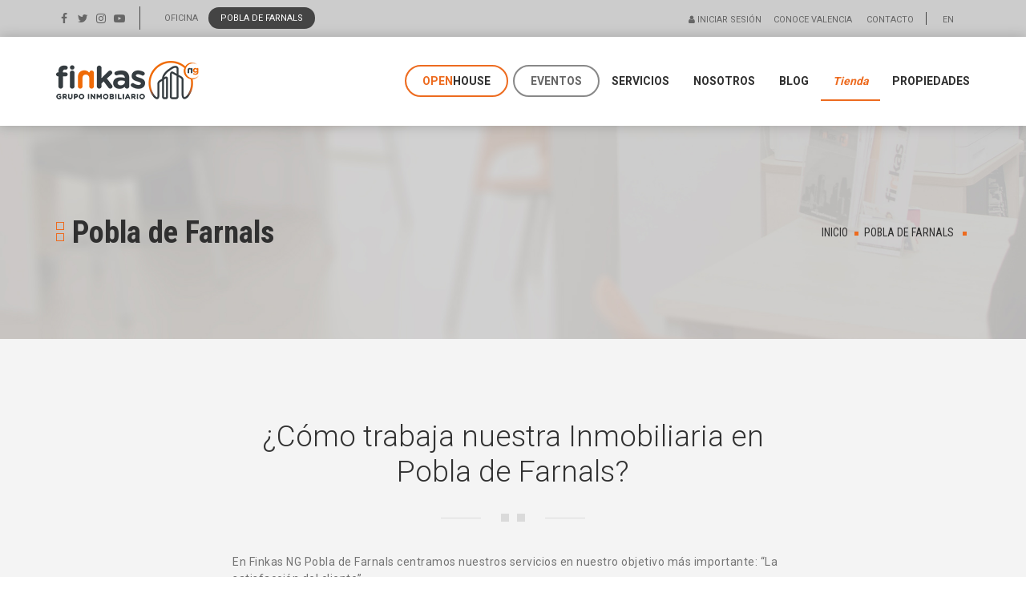

--- FILE ---
content_type: text/html; charset=utf-8
request_url: https://finkasng.com/es/pobla-de-farnals.html
body_size: 8460
content:

<!DOCTYPE html>
<html prefix="og: http://ogp.me/ns#">
<head>
<link href="/favicon.ico" rel="shortcut icon" />
<base href="https://finkasng.com/es/pobla-de-farnals.html" />
	<meta http-equiv="content-type" content="text/html; charset=utf-8" />
	<meta name="description" content="➞ Finkas NG es tu Inmobiliaria en Pobla de Farnals de Confianza. Disponemos de pisos en venta y alquiler, abarcando desde Pobla de Farnals a toda la Zona Norte de Valencia." />
	<title>▷ Inmobiliaria en La Pobla de Farnals - Finkas NG</title>
	<link href="https://finkasng.com/es/pobla-de-farnals.html" rel="alternate" hreflang="es-ES" />
	<link href="https://finkasng.com/en/pobla-de-farnals-en.html" rel="alternate" hreflang="en-GB" />
	<link href="/favicon.ico" rel="shortcut icon" type="image/vnd.microsoft.icon" />
	<link rel="stylesheet" href="/media/com_jchoptimize/cache/css/10b630b24f02d08fd8c14bf49d958861c4e7f1c5902ef11e1540ccddcb457018.css" />
	
	
	
	
	
	
	
	
	
	<link href="/media/com_hikashop/css/hikashop.css?v=351" rel="stylesheet" type="text/css" />
	<link href="/media/com_hikashop/css/frontend_default.css?t=1533107925" rel="stylesheet" type="text/css" />
	<link href="/media/mod_languages/css/template.css?064580a510a26ed3865bdb0f035a7c18" rel="stylesheet" type="text/css" />
	<script type="application/json" class="joomla-script-options new">{"csrf.token":"c4a48d2f82378174add856eb0900549d","system.paths":{"root":"","base":""},"system.keepalive":{"interval":3600000,"uri":"\/es\/component\/ajax\/?format=json"}}</script>
	
	
	
	
	
	
	
	
	
	
	
	
	
	
	
	
	<!--[if lt IE 9]><script src="/media/system/js/polyfill.event.js?064580a510a26ed3865bdb0f035a7c18" type="text/javascript"></script><![endif]-->
	
	
	
	<link href="https://finkasng.com/es/pobla-de-farnals.html" rel="alternate" hreflang="x-default" />


<link rel="stylesheet" href="https://cdn.jsdelivr.net/npm/@fancyapps/ui@5.0/dist/fancybox/fancybox.css"/>

<meta name="viewport" content="user-scalable=yes, width=device-width, initial-scale=1">
<meta name="theme-color" content="#ed6b1f">

	<script src="/media/com_jchoptimize/cache/js/4774c7bc6f0c5b5f07115adb0c0e7b1739b6f5467bb112189868c32811f3258e.js"></script>
	<script src="/media/k2/assets/js/k2.frontend.js?v=2.11&b=20230112&sitepath=/" type="text/javascript"></script>
<script src="/media/com_jchoptimize/cache/js/4774c7bc6f0c5b5f07115adb0c0e7b1724d4d76aa38f101b7b70ef909bb89f90.js"></script>
	<script src="/media/com_hikashop/js/hikashop.js?v=351" type="text/javascript"></script>
<script type="text/javascript">
jQuery(window).on('load',  function() {
				new JCaption('img.caption');
			});jQuery(function($){ initTooltips(); $("body").on("subform-row-add", initTooltips); function initTooltips (event, container) { container = container || document;$(container).find(".hasTooltip").tooltip({"html": true,"container": "body"});} });
	</script>
<script src="https://cdn.jsdelivr.net/npm/@fancyapps/ui@5.0/dist/fancybox/fancybox.umd.js"></script>
<script src='https://www.google.com/recaptcha/api.js'></script>
<script>
	var j = jQuery.noConflict();
	j(document).ready(function() {
                            j.cookie('cookie_inmo', 'pobla-de-farnals', { expires: 365, path: '/' });
                    j.cookie('cookie_inmo_name', 'Pobla de Farnals', { expires: 365, path: '/' });
                
        j.cookie('inmo_elegida', '1', { expires: 365, path: '/' });

        var inmo = j.cookie('cookie_inmo');
        var inmo2 = j.cookie('cookie_inmo_name');

        j("header .inmos .elegida span").text(inmo2);
        j(".ng-"+inmo).addClass("mostrar");

        
        
        
        j(".calculadora .btn.normal").click(function(){
            var capital = Number(j(".calculadora #capital").val().replace(".", ""));
            var interes = Number(j(".calculadora #interes").val());
            var plazo = Number(j(".calculadora #plazo").val().replace(".", ""));
            var entrada = Number(j(".calculadora #entrada").val().replace(".", ""));

            interes = interes/12;
            plazo = plazo*12;

            if ((capital != "") && (interes != "") && (plazo != ""))
            {
                if (entrada == "")
                    entrada = 0;

                capital = capital-entrada;

                var ptarriba = capital*interes;
                var ptabajo = interes/100;
                ptabajo = 1+ptabajo;
                ptabajo = Math.pow(ptabajo, -Math.abs(plazo));
                ptabajo = 1-ptabajo;
                ptabajo = 100*ptabajo;
                var resultfinal = ptarriba/ptabajo;
                resultfinal = Math.round(resultfinal);
                j(".calculadora .result").html("");
                montarResult("Tu cuota mensual", resultfinal, "v t");
                montarResult("Importe hipoteca", capital, "n t");
                montarResult("Precio del inmueble", capital+entrada, "n");
                montarResult("Ahorro aportado", entrada, "n");
                montarResult("Coste total", resultfinal*plazo, "n t");
                montarResult("Interés hipoteca", (resultfinal*plazo)-capital, "n");
            }
            else
                alerta("error", "Error", "Los campos (*) son obligatorios");
        });
        j(".calculadora .btn.inversa").click(function(){
            var cuota = Number(j(".calculadora #cuota").val().replace(".", ""));
            var interes = Number(j(".calculadora #interes").val());
            var plazo = Number(j(".calculadora #plazo").val().replace(".", ""));
            var entrada = Number(j(".calculadora #entrada").val().replace(".", ""));

            interes = interes/12;
            plazo = plazo*12;

            if ((cuota != "") && (interes != "") && (plazo != ""))
            {
                if (entrada == "")
                    entrada = 0;

                var ptarriba = interes/100;
                ptarriba = 1+ptarriba;
                ptarriba = Math.pow(ptarriba, -Math.abs(plazo));
                ptarriba = 1-ptarriba;
                ptarriba = 100*ptarriba;
                ptarriba = cuota*ptarriba;
                var ptabajo = interes;
                var resultfinal = ptarriba/ptabajo;
                resultfinal = Math.round(resultfinal);

                var valorvivienda = resultfinal;
                var puedescomprar = valorvivienda + entrada;
                j(".calculadora .result").html("");
                montarResult("Puedes optar a una vivienda de", puedescomprar, "v t");
                montarResult("Importe hipoteca", valorvivienda, "n t");
                montarResult("Ahorro aportado", entrada, "n");
                montarResult("Coste total", cuota*plazo, "n t");
                montarResult("Interés hipoteca", (cuota*plazo)-valorvivienda, "n");
                montarResult(plazo + " mensualidades de", cuota, "n");
            }
            else
                alerta("error", "Error", "Los campos (*) son obligatorios");
        });
    });

</script>
</head>
<body class="oficina">

    <!-- HEAD -->
    <header>
        <div class="supertop desktop">
            <div class="main filaf pdd0-15">
                <div class="columna social pdd15 desktop">
                    <ul>
                        <li><a target="_blank" href="https://www.facebook.com/Finkasng/"><i class="fa fa-facebook"></i></a></li>
                        <li><a target="_blank" href="https://twitter.com/finkasng"><i class="fa fa-twitter"></i></a></li>
                        <li><a target="_blank" href="https://www.instagram.com/finkasng_benimaclet/"><i class="fa fa-instagram"></i></a></li>
                        <li><a target="_blank" href="https://www.youtube.com/channel/UCM_E2CJV67WjgCqiP39mtyA"><i class="fa fa-youtube-play"></i></a></li>
                    </ul>
                </div>
                <div class="columna inmos pdd0-15">
                    <div class="inmosidr">
                        <div class="elegida">Oficina <span>Todas</span></div>
                        <div class="opciones">
                            <i class="fa fa-close"></i>
                            <ul>
                                <li><a href="/?oficina=todas">Todas</a></li>
                                <li><a href="/alboraya">Alboraya</a></li>
                                <li><a href="/benimaclet">Benimaclet</a></li>
                                <li><a href="/massamagrell">Massamagrell</a></li>
                                <li><a href="/es/pobla-de-farnals.html">Pobla de Farnals</a></li>
                                <li><a href="/es/benimaclet-20.html">Benimaclet 2.0</a></li>
                            </ul>
                        </div>
                    </div>
                </div>
                <div class="columna right filaf pdd15">
                    <div class="columna user">
                        		<div class="moduletable">
						
	<ul>
		<li><a href="/iniciar-sesion.html"><i class="fa fa-user"></i> Iniciar sesión</a></li>
	</ul>
		</div>
	                    </div>
                    <div class="columna cms">
                        <ul class="mm">
                            <li><a href="/conoce-valencia.html">Conoce Valencia</a></li>
                            <li><a href="/contacto.html">Contacto</a></li>
                        </ul>
                    </div>
                    <div class="columna lang">
                        		<div class="moduletable">

		
			<div class="mod-languages">

	<ul class="lang-inline" dir="ltr">
									<li>
			<a href="/en/pobla-de-farnals-en.html">
							EN						</a>
			</li>
				</ul>

</div>

		</div>

	
                    </div>
                </div>
            </div>
        </div>
        <div class="header">
            <div class="main pdd0-15 filaf">
                <div class="columna pdd30-0">
                    <a class="logo pdd10-15" href="/">
                        <img src="/images/estructura/logo.png">
                    </a>
                </div>


                <div class="columna right">
                    <div class="launch responsive">
                        <span></span>
                        <span></span>
                        <span></span>
                        <span></span>
                    </div>

                    		<div class="moduletable_menu">

		
			<ul class="nav menu">
<li class="item-133"><a href="/es/open-house.html" ><b>Open</b>House</a></li><li class="item-160"><a href="/es/eventos.html" >Eventos</a></li><li class="item-103 deeper parent"><a href="/es/servicios.html" >Servicios</a><ul class="nav-child unstyled small"><li class="item-124"><a href="/es/servicios/vender-con-nosotros.html" class="fl flaticon-for-sale">Vender con nosotros</a></li><li class="item-125"><a href="/es/servicios/alquila-con-tranquilidad.html" class="fl flaticon-contract">Alquila con tranquilidad</a></li><li class="item-126"><a href="/es/servicios/quieres-comprar.html" class="fl flaticon-mortgage">¿Quieres comprar?</a></li></ul></li><li class="item-104"><a href="/es/nosotros.html" >Nosotros</a></li><li class="item-105"><a href="/es/blog.html" >Blog</a></li><li class="item-178"><a href="/es/tienda.html" >Tienda</a></li><li class="item-102"><a href="/es/propiedades.html" >Propiedades</a></li></ul>

		</div>

	
                </div>
            </div>
        </div>

    </header>

    <!-- MAIN -->
    <div class="filaf">
        <div class="columna10">
            <div id="system-message-container">
	</div>

            
                            
	<div class="page-header">
		<div class="main filaf pdd100-30">
			<div class="columna tit">
				<h1>Pobla de Farnals</h1>
			</div>
			<div class="columna right">
						<div class="moduletable">
						
<ul itemscope itemtype="https://schema.org/BreadcrumbList" class="desktop migasdepan">
	
				<li itemprop="itemListElement" itemscope itemtype="https://schema.org/ListItem">
									<a itemprop="item" href="/es/" class="pathway"><span itemprop="name">Inicio</span></a>
								<meta itemprop="position" content="1">
			</li>
					<li itemprop="itemListElement" itemscope itemtype="https://schema.org/ListItem" class="active">
				<a itemprop="item" href="/es/pobla-de-farnals.html">			
					<span itemprop="name">
						Pobla de Farnals					</span>
				</a>
				<meta itemprop="position" content="2">
			</li>
		</ul>
		</div>
				</div>
		</div>
	</div>
	<div class="introduccion">
		<div class="volver tacenter pdd30">
			<a class="btn btn-brd-b" href="/nosotros.html"><i class="fa fa-angle-left"></i> Volver</a>
		</div>
		<div class="main pdd100-30">
			<div class="main700">
	            <h1 class="h2">¿Cómo trabaja nuestra Inmobiliaria en Pobla de Farnals?</h1>
				<p>En Finkas NG Pobla de Farnals centramos nuestros servicios en nuestro objetivo más importante: “La satisfacción del cliente”</p>
	            <p>Nos centramos en conseguir la casa de los sueños de toda persona que entra por las puertas de nuestra inmobiliaria.</p>
	            <p><strong>Elegir el hogar de una persona, una pareja o una familia es una decisión muy importante en sus vidas</strong>, por lo que un asesoramiento correcto es 100% necesario.</p>
	            <p>Es por eso que cuidamos cada detalle e intentamos con toda nuestra experiencia y conocimientos ser los mejores asesores, compañeros y amigos en el camino de la <strong>compra o alquiler de propiedades en Pobla de Farnals</strong>.</p>
	            <br>
	            <br>
	            <br>
	            <h2>Zonas de servicio de nuestra Inmobiliaria en Pobla de Farnals</h2>
	            <p>Nuestro ámbito de trabajo es Horta Nord. <a href="/component/jak2filter/?Itemid=102&issearch=1&theme=propiedades&isc=1&ordering=zdate&category_id=1&xf_3=4&xf_4=9">Desde Pobla de Farnals y alrededores gestionamos toda clase propiedades en venta o alquiler</a>.</p>
	            <p>También somos <strong>especialistas en segunda residencia</strong>, en playa de Pobla de Farnals, El Puig o Puçol, y en chalets y casetas de campo en Sierra Calderona (Nàquera y alrededores)</p>
	            <p>Somos conscientes de que formamos parte en momentos muy importantes de la vida de nuestros clientes, así pues “Su ilusión seconvierte en nuestro objetivo”</p>
			</div>
		</div>
	</div>
	<div class="equipooficina">
		<div class="main pdd100-15">
			<h2>Nuestro equipo</h2>
					<div class="moduletable">
						
<div class="k2vkequipo cat main">
	<div class="fila equipo cms-nosotros">

		
	    
		    <a class="columna25 pdd15" href="/es/nosotros/6-irene-guijarro.html">
				<div class="item">
					<div class="img">
						<img src="/images/contenido/irene-guijarro-sm.png" alt="Imagen Pequeña" />					</div>
					<div class="nom">
						Irene Guijarro						<span>Gerente Oficina Massamagrell<br>Agente de vendedores</span>
					</div>
				</div>
			</a>
	    
		    <a class="columna25 pdd15" href="/es/nosotros/8-majo-perez.html">
				<div class="item">
					<div class="img">
						<img src="/images/contenido/majo-perez-sm.png" alt="Imagen Pequeña" />					</div>
					<div class="nom">
						Majo Pérez						<span>Coordinadora Oficina Massamagrell</span>
					</div>
				</div>
			</a>
	    
		    <a class="columna25 pdd15" href="/es/nosotros/9-desiree-saura.html">
				<div class="item">
					<div class="img">
						<img src="/images/contenido/desiree-saura-sm.png" alt="Imagen Pequeña" />					</div>
					<div class="nom">
						Desiree Saura						<span>Agente de compradores</span>
					</div>
				</div>
			</a>
	    
		    <a class="columna25 pdd15" href="/es/nosotros/744-sandra-paula.html">
				<div class="item">
					<div class="img">
						<img src="/images/contenido/sandra-paula-sm.png" alt="Imagen Pequeña" />					</div>
					<div class="nom">
						Sandra Paula						<span>Administración</span>
					</div>
				</div>
			</a>
	    
		    <a class="columna25 pdd15" href="/es/nosotros/745-jessica-pena.html">
				<div class="item">
					<div class="img">
						<img src="/images/contenido/jessica-pena-sm.png" alt="Imagen Pequeña" />					</div>
					<div class="nom">
						Jéssica Peña						<span>Agente de compradores</span>
					</div>
				</div>
			</a>
	    
		    <a class="columna25 pdd15" href="/es/nosotros/1160-diana-dafinescu.html">
				<div class="item">
					<div class="img">
						<img src="/images/contenido/diana-dafinescu-sm.png" alt="Imagen Pequeña" />					</div>
					<div class="nom">
						Diana Dafinescu						<span>Agente de Vendedores</span>
					</div>
				</div>
			</a>
	    	</div>
</div>		</div>
			</div>
	</div>
	<div class="mapa relative">
		<div id="mapagoogle"></div>
		<div class="info wow fadeIn">
			<div class="item">
				<div class="tacenter">
					<div class="tit cond">Pobla de Farnals</div>
					<ul>
	                    <li>961 34 70 75</li>
	                    <li><a href="mailto:poblaplaya@finkasng.com">poblaplaya@finkasng.com</a></li>
	                    <li>Calle Carabelas, 15, 46137 La Pobla de Farnals (Valencia)</li>
	                </ul>
				</div>
			</div>
		</div>
	</div>

	<script type="text/javascript">
		var map = L.map('mapagoogle',{
			scrollWheelZoom: true
		}).setView([39.5653591, -0.2853674], 10);

		L.tileLayer('https://{s}.tile.openstreetmap.org/{z}/{x}/{y}.png', {attribution: ''}).addTo(map);

		var LeafIcon = L.Icon.extend({
			options: {
				iconUrl: '/images/estructura/ico_pin_pobla-de-farnals.png',
				iconSize:     [122, 65]
				//iconAnchor:   [22, 94],
				//popupAnchor:  [-3, -76]
			}
		});
		L.marker([39.5653591, -0.2853674], {icon: new LeafIcon()}).addTo(map);
	</script>

                                </div>
    </div>

     <!-- PRE FOOTER -->
    <div class="fullwidth">
        
    </div>

    <!-- FOOTER -->
    <footer>
        <div class="footer">
            <div class="main pdd100-15">
                <div class="lk fila">
                    <div class="columna4 pdd15">
                        <h5>Navegación</h5>
                        <div class="filaf">
                            <div class="columna">
                                		<div class="moduletable_menu">

		
			<ul class="nav menu">
<li class="item-133"><a href="/es/open-house.html" ><b>Open</b>House</a></li><li class="item-160"><a href="/es/eventos.html" >Eventos</a></li><li class="item-103 deeper parent"><a href="/es/servicios.html" >Servicios</a><ul class="nav-child unstyled small"><li class="item-124"><a href="/es/servicios/vender-con-nosotros.html" class="fl flaticon-for-sale">Vender con nosotros</a></li><li class="item-125"><a href="/es/servicios/alquila-con-tranquilidad.html" class="fl flaticon-contract">Alquila con tranquilidad</a></li><li class="item-126"><a href="/es/servicios/quieres-comprar.html" class="fl flaticon-mortgage">¿Quieres comprar?</a></li></ul></li><li class="item-104"><a href="/es/nosotros.html" >Nosotros</a></li><li class="item-105"><a href="/es/blog.html" >Blog</a></li><li class="item-178"><a href="/es/tienda.html" >Tienda</a></li><li class="item-102"><a href="/es/propiedades.html" >Propiedades</a></li></ul>

		</div>

	
                            </div>
                            <div class="columna pdd0-30">
                                <ul>
                                    <li><a href="/conoce-valencia.html">Conoce Valencia</a></li>
                                    <li><a href="/blog.html">Blog</a></li>
                                    <li><a href="/opiniones.html">Testimonios</a></li>
                                    <li><a href="/aviso-legal.html">Aviso Legal</a></li>
                                    <li><a href="/politica-de-privacidad.html">Política de Privacidad</a></li>
                                    <li><a href="/politica-de-cookies.html">Política de Cookies</a></li>
                                    <li><a href="/sitemap">Sitemap</a></li>
                                </ul>
                            </div>
                        </div>
                    </div>
                    <div class="columna6 pdd15 ofisfooter">
                        <div class="fila center">
                            <div class="columna33 pdd15 pdd-no-top">
                                <span class="nom">Benimaclet</span>
                                <span><a href="tel:963386806">963 386 806</a></span>
                                <span><a href="mailto:finkasng@finkasng.com">finkasng@finkasng.com</a></span>
                                <span>C/ Dr. Vicente Zaragoza 69<br>Valencia<br>CP: 46020</span>
                            </div>
                            <div class="columna33 pdd15 pdd-no-top">
                                <span class="nom">Massamagrell</span>
                                <span><a href="tel:961935988">961 935 988</a></span>
                                <span><a href="mailto:massamagrell@finkasng.com">massamagrell@finkasng.com</a></span>
                                <span>Pso/ Rey don Jaime 7<br>Massamagrell (Valencia)<br>CP: 46130</span>
                            </div>
                            <div class="columna33 pdd15 pdd-no-top">
                                <span class="nom">Alboraya</span>
                                <span><a href="tel:963269716">963 269 716</a></span>
                                <span><a href="mailto:alboraya@finkasng.com">alboraya@finkasng.com</a></span>
                                <span>Avda. Ausias March 11 bajo<br>Alboraya (Valencia)<br>CP: 46120</span>
                            </div>
                            <div class="columna33 pdd15 pdd-no-top">
                                <span class="nom">Pobla de Farnals</span>
                                <span><a href="tel:961347075">961 34 70 75</a></span>
                                <span><a href="mailto:poblaplaya@finkasng.com">poblaplaya@finkasng.com</a></span>
                                <span>C/ Carabelas 15<br>La Pobla de Farnals (Valencia)<br>CP: 46137</span>
                            </div>
                            <div class="columna33 pdd15 pdd-no-top">
                                <span class="nom">Benimaclet 2.0</span>
                                <span><a href="tel:963386806">96 338 68 06</a></span>
                                <span><a href="mailto:finkasng@finkasng.com">finkasng@finkasng.com</a></span>
                                <span>C/ Masquefa 44<br>Benimaclet (Valencia)<br>CP: 46020</span>
                            </div>
                        </div>
                        <div class="pdd15 logos fila">
                            <div class="columna25 pdd0-15"><img src="/images/estructura/crs_sm.png"></div>
                            <div class="columna25 pdd0-15"><img src="/images/estructura/realtor_sm.png"></div>
                            <div class="columna25 pdd0-15"><img src="/images/estructura/apiva_sm.png"></div>
                            <div class="columna25 pdd0-15"><img src="/images/estructura/sic_sm.png"></div>
                        </div>
                    </div>
                </div>
            </div>

        </div>
        <div class="subfooter">
            <div class="main pdd30 tacenter">
                <a href="http://www.verkia.com" target="_blank">Desarrollado por <span>Verkia &reg;</span></a>
            </div>
        </div>
    </footer>

    <div class="popup">
        <i class="fa fa-times"></i>
        <form id="formdown" method="post" class="formdown vkform" onsubmit="return valida('#formdown');">
            <h3>Rellena los datos para descargar</h3>
            <p>Enviaremos un enlace de descarga a tu <strong>correo electrónico</strong>.</p>
            <input class="obligatorio" name="nombre" type="text" placeholder="Nombre y apellidos *"></input>
            <input class="obligatorio" name="email" type="email" placeholder="Email *"></input>
            <input class="" type="text" name="direccion" placeholder="Dirección"></input>
            <input class="" type="text" name="telefono" placeholder="Teléfono"></input>
            <input type="hidden" name="archivo" id="data-file" value="">
            <input type="hidden" name="formulario" value="formdown">
            <label class="pdd10-0">
                <input type="checkbox" class="inputprivacidad" />
                <span>He leído y acepto la <a href="/politica-de-privacidad.html" target="_blank">Política de Privacidad</a> *.</span>
            </label>
            <div id="my_captcha_div" class="g-recaptcha" data-sitekey="6LdN_zQUAAAAAJ8N5MB-dQk3qenSkmlrh_CNCCSN"></div>
            <button type="submit" class="btn btn-primary">Descargar</button>
        </form>

        <form id="formpresu" method="post" class="formpresu vkform" onsubmit="return valida('#formpresu');">
            <h3>Solicita Presupuesto</h3>
            <input class="obligatorio" name="nombre" type="text" placeholder="Nombre/Empresa *"></input>
            <input class="obligatorio" name="email" type="email" placeholder="Email *"></input>
            <input class="" type="text" name="telefono" placeholder="Teléfono"></input>
            <input class="obligatorio" type="text" name="direccion" placeholder="Dirección completa del Inmueble *"></input>
            <input type="hidden" name="producto" id="data-file" value="http://finkasng.com/es/pobla-de-farnals.html">
            <input type="hidden" name="formulario" value="formpresu">
            <label class="pdd10-0">
                <input type="checkbox" class="inputprivacidad" />
                <span>He leído y acepto la <a href="/politica-de-privacidad.html" target="_blank">Política de Privacidad</a> *.</span>
            </label>
            <div id="my_captcha_div" class="g-recaptcha" data-sitekey="6LdN_zQUAAAAAJ8N5MB-dQk3qenSkmlrh_CNCCSN"></div>
            <button type="submit" class="btn btn-primary">Enviar</button>
        </form>

        <form id="formcontact" method="post" class="formcontact vkform" onsubmit="return valida('#formcontact');">
            <h3>Contacta</h3>
            <input class="obligatorio" name="nombre" type="text" placeholder="Nombre/Empresa *"></input>
            <input class="obligatorio" name="email" type="email" placeholder="Email *"></input>
            <input class="" type="text" name="telefono" placeholder="Teléfono"></input>
            <input type="hidden" name="producto" id="data-producto" value="http://finkasng.com/es/pobla-de-farnals.html">
            <input type="hidden" name="formulario" value="formcontact">
            <label class="pdd10-0">
                <input type="checkbox" class="inputprivacidad" />
                <span>He leído y acepto la <a href="/politica-de-privacidad.html" target="_blank">Política de Privacidad</a> *.</span>
            </label>
            <div id="my_captcha_div" class="g-recaptcha" data-sitekey="6LdN_zQUAAAAAJ8N5MB-dQk3qenSkmlrh_CNCCSN"></div>
            <button type="submit" class="btn btn-primary">Enviar</button>
        </form>

        <div class="afteraction tacenter" id="arrendamiento" style="background-image: url('/images/com_hikashop/upload/thumbnails/611x611/15.jpg');">
            <a class="pdd30" style="background-color: rgba(0,0,0,0.4); display: block;" href="/tienda/product/15-redaccion-de-contrato-de-compraventa-o-alquiler.html">
                <h3>Gracias por descargar nuestro modelo de contrato de arrendamiento</h3>
                <p>Te hemos enviado un enlace de descarga a tu email. ¿Necesitas una versión editable? ¿Quieres que nosotros te lo redactemos con todas las garantías? Pues esto te interesa:</p>
                <span class="btn btn-primary">Pincha aquí</span>
            </a>
        </div>
    </div>
    <div class="popupoverlay"></div>

    <!-- HIDDEN -->
    <div class="hidden">
        
    </div>

    <i id="totop" class="fa fa-angle-up ancla" data-ancla="header"></i>

    <div class="fondolayered">
        <i class="fa fa-times"></i>
    </div>

    <div class="popupofi">
        <i class="fa fa-close"></i>
        <div class="tit">Elige tu oficina</div>
        <div class="desc">Siempre podrás cambiar la oficina, desde nuestra Web. En la parte superior izquierda.</div>
        <ul>
            <li><a class="btn btn-primary" href="/alboraya">Alboraya</a></li>
            <li><a class="btn btn-primary" href="/benimaclet">Benimaclet</a></li>
            <li><a class="btn btn-primary" href="/massamagrell">Massamagrell</a></li>
            <li><a class="btn btn-primary" href="/es/pobla-de-farnals.html">Pobla de Farnals</a></li>
            <li><a class="btn btn-primary" href="/es/benimaclet-20.html">Benimaclet 2.0</a></li>
            <li><a class="btn btn-primary" href="/?oficina=todas">Todas</a></li>
        </ul>
    </div>

    <div class="formlogin">
        		<div class="moduletablecheckout">
						
	<div id="modulelogin">
		<form action="/es/pobla-de-farnals.html" method="post" id="login-form" class="form-inline">
						<div class="userdata">
				<div id="form-login-username" class="control-group">

						
								<input id="modlgn-username" type="text" name="username" class="" tabindex="0" placeholder="Usuario" />

						
				</div>
				<div id="form-login-password" class="control-group">

						
								<input id="modlgn-passwd" type="password" name="password" class="" tabindex="0" placeholder="Contraseña" />

						
				</div>
								<div id="form-login-submit" class="control-group">
					<div class="controls">
						<button type="submit" tabindex="0" name="Submit" class="btn btn-primary login-button">Iniciar sesión</button>
					</div>
				</div>
								<input type="hidden" name="option" value="com_users" />
				<input type="hidden" name="task" value="user.login" />
				<input type="hidden" name="return" value="aHR0cHM6Ly9maW5rYXNuZy5jb20vZXMvcG9ibGEtZGUtZmFybmFscy5odG1s" />
				<input type="hidden" name="c4a48d2f82378174add856eb0900549d" value="1" />			</div>
					</form>
	</div>
		</div>
	    </div>

    
        <!--Clientify Tracking Begins-->
        <script type="text/javascript">
        if (typeof trackerCode ==='undefined'){
        (function (d, w, u, o) {
        w[o] = w[o] || function () {
        (w[o].q = w[o].q || []).push(arguments)
        };
        a = d.createElement('script'),
        m = d.getElementsByTagName('script')[0];
        a.async = 1; a.src = u;
        m.parentNode.insertBefore(a, m)
        })(document, window, 'https://analytics.clientify.net/tracker.js',
        'ana');
        ana('setTrackerUrl', 'https://analytics.clientify.net');
        ana('setTrackingCode', 'CF-2233-2233-82BQV');
        ana('trackPageview');
        }</script>
        <!--Clientify Tracking Ends-->

        <!--Clientify Tracking Begins-->
        <script type="text/javascript">
        if (typeof trackerCode ==='undefined'){
            (function (d, w, u, o) {
                w[o] = w[o] || function () {
                    (w[o].q = w[o].q || []).push(arguments)
                };
                a = d.createElement('script'),
                    m = d.getElementsByTagName('script')[0];
                a.async = 1; a.src = u;
                m.parentNode.insertBefore(a, m)
            })(document, window, 'https://analytics.clientify.net/tracker.js', 'ana');
            ana('setTrackerUrl', 'https://analytics.clientify.net');
            ana('setTrackingCode', 'CF-2233-2233-82BQV');
            ana('trackPageview');
        }</script>
        <!--Clientify Tracking Ends-->

        <!-- Global site tag (gtag.js) - Google Analytics
        <script async src="https://www.googletagmanager.com/gtag/js?id=UA-71661325-16"></script>
        <script>
          window.dataLayer = window.dataLayer || [];
          function gtag(){dataLayer.push(arguments);}
          gtag('js', new Date());

          gtag('config', 'UA-71661325-16');
        </script>-->

        
        <!-- Google tag (gtag.js) -->
        <script async src="https://www.googletagmanager.com/gtag/js?id=G-J2WKKYG1K2"></script>
        <script>
            window.dataLayer = window.dataLayer || [];
            function gtag(){dataLayer.push(arguments);}
            gtag('js', new Date());

            gtag('config', 'G-J2WKKYG1K2');
        </script>


        <!-- Google Tag Manager -->
		<script>(function(w,d,s,l,i){w[l]=w[l]||[];w[l].push({'gtm.start':
		new Date().getTime(),event:'gtm.js'});var f=d.getElementsByTagName(s)[0],
		j=d.createElement(s),dl=l!='dataLayer'?'&l='+l:'';j.async=true;j.src='https://www.googletagmanager.com/gtm.js?id='+i+dl;f.parentNode.insertBefore(j,f);
		})(window,document,'script','dataLayer','GTM-5NHN334');</script>
		<!-- End Google Tag Manager -->

		<!-- Google Tag Manager (noscript) -->
		<noscript><iframe src="/
		https://www.googletagmanager.com/ns.html?id=GTM-5NHN334"
		height="0" width="0"
		style="display:none;visibility:hidden"></iframe></noscript>
		<!-- End Google Tag Manager (noscript) -->

    
    <div class="cookies">
        <div class="f cv h100 pd0-30 md:pd0-1">
            <div class="pd30 m600 white md:pd15">
                <div class="mb20">
                    <p>Las cookies son importantes para ti, influyen en tu experiencia de navegación. Usamos cookies técnicas y analíticas. Puedes consultar nuestra <a href="/politica-de-cookies.html">Política de cookies</a>. Al hacer click en "Aceptar", consientes que todas las cookies se guarden en tu dispositivo o puedes configurarlas o rechazarlas.</p>
                </div>
                <div class="f gap10 md:f1">                       
                    <span class="btn btn1 aceptar">Aceptar</span>
                    <a class="btn btn2" href="/politica-de-cookies.html">Configurar</a>
                    <span class="btn btn2 rechazar">Rechazar</span>
                </div>
            </div>
        </div>
    </div>

</body>
</html>

--- FILE ---
content_type: text/html; charset=utf-8
request_url: https://www.google.com/recaptcha/api2/anchor?ar=1&k=6LdN_zQUAAAAAJ8N5MB-dQk3qenSkmlrh_CNCCSN&co=aHR0cHM6Ly9maW5rYXNuZy5jb206NDQz&hl=en&v=7gg7H51Q-naNfhmCP3_R47ho&size=normal&anchor-ms=20000&execute-ms=30000&cb=8oc0im4ovep
body_size: 48996
content:
<!DOCTYPE HTML><html dir="ltr" lang="en"><head><meta http-equiv="Content-Type" content="text/html; charset=UTF-8">
<meta http-equiv="X-UA-Compatible" content="IE=edge">
<title>reCAPTCHA</title>
<style type="text/css">
/* cyrillic-ext */
@font-face {
  font-family: 'Roboto';
  font-style: normal;
  font-weight: 400;
  font-stretch: 100%;
  src: url(//fonts.gstatic.com/s/roboto/v48/KFO7CnqEu92Fr1ME7kSn66aGLdTylUAMa3GUBHMdazTgWw.woff2) format('woff2');
  unicode-range: U+0460-052F, U+1C80-1C8A, U+20B4, U+2DE0-2DFF, U+A640-A69F, U+FE2E-FE2F;
}
/* cyrillic */
@font-face {
  font-family: 'Roboto';
  font-style: normal;
  font-weight: 400;
  font-stretch: 100%;
  src: url(//fonts.gstatic.com/s/roboto/v48/KFO7CnqEu92Fr1ME7kSn66aGLdTylUAMa3iUBHMdazTgWw.woff2) format('woff2');
  unicode-range: U+0301, U+0400-045F, U+0490-0491, U+04B0-04B1, U+2116;
}
/* greek-ext */
@font-face {
  font-family: 'Roboto';
  font-style: normal;
  font-weight: 400;
  font-stretch: 100%;
  src: url(//fonts.gstatic.com/s/roboto/v48/KFO7CnqEu92Fr1ME7kSn66aGLdTylUAMa3CUBHMdazTgWw.woff2) format('woff2');
  unicode-range: U+1F00-1FFF;
}
/* greek */
@font-face {
  font-family: 'Roboto';
  font-style: normal;
  font-weight: 400;
  font-stretch: 100%;
  src: url(//fonts.gstatic.com/s/roboto/v48/KFO7CnqEu92Fr1ME7kSn66aGLdTylUAMa3-UBHMdazTgWw.woff2) format('woff2');
  unicode-range: U+0370-0377, U+037A-037F, U+0384-038A, U+038C, U+038E-03A1, U+03A3-03FF;
}
/* math */
@font-face {
  font-family: 'Roboto';
  font-style: normal;
  font-weight: 400;
  font-stretch: 100%;
  src: url(//fonts.gstatic.com/s/roboto/v48/KFO7CnqEu92Fr1ME7kSn66aGLdTylUAMawCUBHMdazTgWw.woff2) format('woff2');
  unicode-range: U+0302-0303, U+0305, U+0307-0308, U+0310, U+0312, U+0315, U+031A, U+0326-0327, U+032C, U+032F-0330, U+0332-0333, U+0338, U+033A, U+0346, U+034D, U+0391-03A1, U+03A3-03A9, U+03B1-03C9, U+03D1, U+03D5-03D6, U+03F0-03F1, U+03F4-03F5, U+2016-2017, U+2034-2038, U+203C, U+2040, U+2043, U+2047, U+2050, U+2057, U+205F, U+2070-2071, U+2074-208E, U+2090-209C, U+20D0-20DC, U+20E1, U+20E5-20EF, U+2100-2112, U+2114-2115, U+2117-2121, U+2123-214F, U+2190, U+2192, U+2194-21AE, U+21B0-21E5, U+21F1-21F2, U+21F4-2211, U+2213-2214, U+2216-22FF, U+2308-230B, U+2310, U+2319, U+231C-2321, U+2336-237A, U+237C, U+2395, U+239B-23B7, U+23D0, U+23DC-23E1, U+2474-2475, U+25AF, U+25B3, U+25B7, U+25BD, U+25C1, U+25CA, U+25CC, U+25FB, U+266D-266F, U+27C0-27FF, U+2900-2AFF, U+2B0E-2B11, U+2B30-2B4C, U+2BFE, U+3030, U+FF5B, U+FF5D, U+1D400-1D7FF, U+1EE00-1EEFF;
}
/* symbols */
@font-face {
  font-family: 'Roboto';
  font-style: normal;
  font-weight: 400;
  font-stretch: 100%;
  src: url(//fonts.gstatic.com/s/roboto/v48/KFO7CnqEu92Fr1ME7kSn66aGLdTylUAMaxKUBHMdazTgWw.woff2) format('woff2');
  unicode-range: U+0001-000C, U+000E-001F, U+007F-009F, U+20DD-20E0, U+20E2-20E4, U+2150-218F, U+2190, U+2192, U+2194-2199, U+21AF, U+21E6-21F0, U+21F3, U+2218-2219, U+2299, U+22C4-22C6, U+2300-243F, U+2440-244A, U+2460-24FF, U+25A0-27BF, U+2800-28FF, U+2921-2922, U+2981, U+29BF, U+29EB, U+2B00-2BFF, U+4DC0-4DFF, U+FFF9-FFFB, U+10140-1018E, U+10190-1019C, U+101A0, U+101D0-101FD, U+102E0-102FB, U+10E60-10E7E, U+1D2C0-1D2D3, U+1D2E0-1D37F, U+1F000-1F0FF, U+1F100-1F1AD, U+1F1E6-1F1FF, U+1F30D-1F30F, U+1F315, U+1F31C, U+1F31E, U+1F320-1F32C, U+1F336, U+1F378, U+1F37D, U+1F382, U+1F393-1F39F, U+1F3A7-1F3A8, U+1F3AC-1F3AF, U+1F3C2, U+1F3C4-1F3C6, U+1F3CA-1F3CE, U+1F3D4-1F3E0, U+1F3ED, U+1F3F1-1F3F3, U+1F3F5-1F3F7, U+1F408, U+1F415, U+1F41F, U+1F426, U+1F43F, U+1F441-1F442, U+1F444, U+1F446-1F449, U+1F44C-1F44E, U+1F453, U+1F46A, U+1F47D, U+1F4A3, U+1F4B0, U+1F4B3, U+1F4B9, U+1F4BB, U+1F4BF, U+1F4C8-1F4CB, U+1F4D6, U+1F4DA, U+1F4DF, U+1F4E3-1F4E6, U+1F4EA-1F4ED, U+1F4F7, U+1F4F9-1F4FB, U+1F4FD-1F4FE, U+1F503, U+1F507-1F50B, U+1F50D, U+1F512-1F513, U+1F53E-1F54A, U+1F54F-1F5FA, U+1F610, U+1F650-1F67F, U+1F687, U+1F68D, U+1F691, U+1F694, U+1F698, U+1F6AD, U+1F6B2, U+1F6B9-1F6BA, U+1F6BC, U+1F6C6-1F6CF, U+1F6D3-1F6D7, U+1F6E0-1F6EA, U+1F6F0-1F6F3, U+1F6F7-1F6FC, U+1F700-1F7FF, U+1F800-1F80B, U+1F810-1F847, U+1F850-1F859, U+1F860-1F887, U+1F890-1F8AD, U+1F8B0-1F8BB, U+1F8C0-1F8C1, U+1F900-1F90B, U+1F93B, U+1F946, U+1F984, U+1F996, U+1F9E9, U+1FA00-1FA6F, U+1FA70-1FA7C, U+1FA80-1FA89, U+1FA8F-1FAC6, U+1FACE-1FADC, U+1FADF-1FAE9, U+1FAF0-1FAF8, U+1FB00-1FBFF;
}
/* vietnamese */
@font-face {
  font-family: 'Roboto';
  font-style: normal;
  font-weight: 400;
  font-stretch: 100%;
  src: url(//fonts.gstatic.com/s/roboto/v48/KFO7CnqEu92Fr1ME7kSn66aGLdTylUAMa3OUBHMdazTgWw.woff2) format('woff2');
  unicode-range: U+0102-0103, U+0110-0111, U+0128-0129, U+0168-0169, U+01A0-01A1, U+01AF-01B0, U+0300-0301, U+0303-0304, U+0308-0309, U+0323, U+0329, U+1EA0-1EF9, U+20AB;
}
/* latin-ext */
@font-face {
  font-family: 'Roboto';
  font-style: normal;
  font-weight: 400;
  font-stretch: 100%;
  src: url(//fonts.gstatic.com/s/roboto/v48/KFO7CnqEu92Fr1ME7kSn66aGLdTylUAMa3KUBHMdazTgWw.woff2) format('woff2');
  unicode-range: U+0100-02BA, U+02BD-02C5, U+02C7-02CC, U+02CE-02D7, U+02DD-02FF, U+0304, U+0308, U+0329, U+1D00-1DBF, U+1E00-1E9F, U+1EF2-1EFF, U+2020, U+20A0-20AB, U+20AD-20C0, U+2113, U+2C60-2C7F, U+A720-A7FF;
}
/* latin */
@font-face {
  font-family: 'Roboto';
  font-style: normal;
  font-weight: 400;
  font-stretch: 100%;
  src: url(//fonts.gstatic.com/s/roboto/v48/KFO7CnqEu92Fr1ME7kSn66aGLdTylUAMa3yUBHMdazQ.woff2) format('woff2');
  unicode-range: U+0000-00FF, U+0131, U+0152-0153, U+02BB-02BC, U+02C6, U+02DA, U+02DC, U+0304, U+0308, U+0329, U+2000-206F, U+20AC, U+2122, U+2191, U+2193, U+2212, U+2215, U+FEFF, U+FFFD;
}
/* cyrillic-ext */
@font-face {
  font-family: 'Roboto';
  font-style: normal;
  font-weight: 500;
  font-stretch: 100%;
  src: url(//fonts.gstatic.com/s/roboto/v48/KFO7CnqEu92Fr1ME7kSn66aGLdTylUAMa3GUBHMdazTgWw.woff2) format('woff2');
  unicode-range: U+0460-052F, U+1C80-1C8A, U+20B4, U+2DE0-2DFF, U+A640-A69F, U+FE2E-FE2F;
}
/* cyrillic */
@font-face {
  font-family: 'Roboto';
  font-style: normal;
  font-weight: 500;
  font-stretch: 100%;
  src: url(//fonts.gstatic.com/s/roboto/v48/KFO7CnqEu92Fr1ME7kSn66aGLdTylUAMa3iUBHMdazTgWw.woff2) format('woff2');
  unicode-range: U+0301, U+0400-045F, U+0490-0491, U+04B0-04B1, U+2116;
}
/* greek-ext */
@font-face {
  font-family: 'Roboto';
  font-style: normal;
  font-weight: 500;
  font-stretch: 100%;
  src: url(//fonts.gstatic.com/s/roboto/v48/KFO7CnqEu92Fr1ME7kSn66aGLdTylUAMa3CUBHMdazTgWw.woff2) format('woff2');
  unicode-range: U+1F00-1FFF;
}
/* greek */
@font-face {
  font-family: 'Roboto';
  font-style: normal;
  font-weight: 500;
  font-stretch: 100%;
  src: url(//fonts.gstatic.com/s/roboto/v48/KFO7CnqEu92Fr1ME7kSn66aGLdTylUAMa3-UBHMdazTgWw.woff2) format('woff2');
  unicode-range: U+0370-0377, U+037A-037F, U+0384-038A, U+038C, U+038E-03A1, U+03A3-03FF;
}
/* math */
@font-face {
  font-family: 'Roboto';
  font-style: normal;
  font-weight: 500;
  font-stretch: 100%;
  src: url(//fonts.gstatic.com/s/roboto/v48/KFO7CnqEu92Fr1ME7kSn66aGLdTylUAMawCUBHMdazTgWw.woff2) format('woff2');
  unicode-range: U+0302-0303, U+0305, U+0307-0308, U+0310, U+0312, U+0315, U+031A, U+0326-0327, U+032C, U+032F-0330, U+0332-0333, U+0338, U+033A, U+0346, U+034D, U+0391-03A1, U+03A3-03A9, U+03B1-03C9, U+03D1, U+03D5-03D6, U+03F0-03F1, U+03F4-03F5, U+2016-2017, U+2034-2038, U+203C, U+2040, U+2043, U+2047, U+2050, U+2057, U+205F, U+2070-2071, U+2074-208E, U+2090-209C, U+20D0-20DC, U+20E1, U+20E5-20EF, U+2100-2112, U+2114-2115, U+2117-2121, U+2123-214F, U+2190, U+2192, U+2194-21AE, U+21B0-21E5, U+21F1-21F2, U+21F4-2211, U+2213-2214, U+2216-22FF, U+2308-230B, U+2310, U+2319, U+231C-2321, U+2336-237A, U+237C, U+2395, U+239B-23B7, U+23D0, U+23DC-23E1, U+2474-2475, U+25AF, U+25B3, U+25B7, U+25BD, U+25C1, U+25CA, U+25CC, U+25FB, U+266D-266F, U+27C0-27FF, U+2900-2AFF, U+2B0E-2B11, U+2B30-2B4C, U+2BFE, U+3030, U+FF5B, U+FF5D, U+1D400-1D7FF, U+1EE00-1EEFF;
}
/* symbols */
@font-face {
  font-family: 'Roboto';
  font-style: normal;
  font-weight: 500;
  font-stretch: 100%;
  src: url(//fonts.gstatic.com/s/roboto/v48/KFO7CnqEu92Fr1ME7kSn66aGLdTylUAMaxKUBHMdazTgWw.woff2) format('woff2');
  unicode-range: U+0001-000C, U+000E-001F, U+007F-009F, U+20DD-20E0, U+20E2-20E4, U+2150-218F, U+2190, U+2192, U+2194-2199, U+21AF, U+21E6-21F0, U+21F3, U+2218-2219, U+2299, U+22C4-22C6, U+2300-243F, U+2440-244A, U+2460-24FF, U+25A0-27BF, U+2800-28FF, U+2921-2922, U+2981, U+29BF, U+29EB, U+2B00-2BFF, U+4DC0-4DFF, U+FFF9-FFFB, U+10140-1018E, U+10190-1019C, U+101A0, U+101D0-101FD, U+102E0-102FB, U+10E60-10E7E, U+1D2C0-1D2D3, U+1D2E0-1D37F, U+1F000-1F0FF, U+1F100-1F1AD, U+1F1E6-1F1FF, U+1F30D-1F30F, U+1F315, U+1F31C, U+1F31E, U+1F320-1F32C, U+1F336, U+1F378, U+1F37D, U+1F382, U+1F393-1F39F, U+1F3A7-1F3A8, U+1F3AC-1F3AF, U+1F3C2, U+1F3C4-1F3C6, U+1F3CA-1F3CE, U+1F3D4-1F3E0, U+1F3ED, U+1F3F1-1F3F3, U+1F3F5-1F3F7, U+1F408, U+1F415, U+1F41F, U+1F426, U+1F43F, U+1F441-1F442, U+1F444, U+1F446-1F449, U+1F44C-1F44E, U+1F453, U+1F46A, U+1F47D, U+1F4A3, U+1F4B0, U+1F4B3, U+1F4B9, U+1F4BB, U+1F4BF, U+1F4C8-1F4CB, U+1F4D6, U+1F4DA, U+1F4DF, U+1F4E3-1F4E6, U+1F4EA-1F4ED, U+1F4F7, U+1F4F9-1F4FB, U+1F4FD-1F4FE, U+1F503, U+1F507-1F50B, U+1F50D, U+1F512-1F513, U+1F53E-1F54A, U+1F54F-1F5FA, U+1F610, U+1F650-1F67F, U+1F687, U+1F68D, U+1F691, U+1F694, U+1F698, U+1F6AD, U+1F6B2, U+1F6B9-1F6BA, U+1F6BC, U+1F6C6-1F6CF, U+1F6D3-1F6D7, U+1F6E0-1F6EA, U+1F6F0-1F6F3, U+1F6F7-1F6FC, U+1F700-1F7FF, U+1F800-1F80B, U+1F810-1F847, U+1F850-1F859, U+1F860-1F887, U+1F890-1F8AD, U+1F8B0-1F8BB, U+1F8C0-1F8C1, U+1F900-1F90B, U+1F93B, U+1F946, U+1F984, U+1F996, U+1F9E9, U+1FA00-1FA6F, U+1FA70-1FA7C, U+1FA80-1FA89, U+1FA8F-1FAC6, U+1FACE-1FADC, U+1FADF-1FAE9, U+1FAF0-1FAF8, U+1FB00-1FBFF;
}
/* vietnamese */
@font-face {
  font-family: 'Roboto';
  font-style: normal;
  font-weight: 500;
  font-stretch: 100%;
  src: url(//fonts.gstatic.com/s/roboto/v48/KFO7CnqEu92Fr1ME7kSn66aGLdTylUAMa3OUBHMdazTgWw.woff2) format('woff2');
  unicode-range: U+0102-0103, U+0110-0111, U+0128-0129, U+0168-0169, U+01A0-01A1, U+01AF-01B0, U+0300-0301, U+0303-0304, U+0308-0309, U+0323, U+0329, U+1EA0-1EF9, U+20AB;
}
/* latin-ext */
@font-face {
  font-family: 'Roboto';
  font-style: normal;
  font-weight: 500;
  font-stretch: 100%;
  src: url(//fonts.gstatic.com/s/roboto/v48/KFO7CnqEu92Fr1ME7kSn66aGLdTylUAMa3KUBHMdazTgWw.woff2) format('woff2');
  unicode-range: U+0100-02BA, U+02BD-02C5, U+02C7-02CC, U+02CE-02D7, U+02DD-02FF, U+0304, U+0308, U+0329, U+1D00-1DBF, U+1E00-1E9F, U+1EF2-1EFF, U+2020, U+20A0-20AB, U+20AD-20C0, U+2113, U+2C60-2C7F, U+A720-A7FF;
}
/* latin */
@font-face {
  font-family: 'Roboto';
  font-style: normal;
  font-weight: 500;
  font-stretch: 100%;
  src: url(//fonts.gstatic.com/s/roboto/v48/KFO7CnqEu92Fr1ME7kSn66aGLdTylUAMa3yUBHMdazQ.woff2) format('woff2');
  unicode-range: U+0000-00FF, U+0131, U+0152-0153, U+02BB-02BC, U+02C6, U+02DA, U+02DC, U+0304, U+0308, U+0329, U+2000-206F, U+20AC, U+2122, U+2191, U+2193, U+2212, U+2215, U+FEFF, U+FFFD;
}
/* cyrillic-ext */
@font-face {
  font-family: 'Roboto';
  font-style: normal;
  font-weight: 900;
  font-stretch: 100%;
  src: url(//fonts.gstatic.com/s/roboto/v48/KFO7CnqEu92Fr1ME7kSn66aGLdTylUAMa3GUBHMdazTgWw.woff2) format('woff2');
  unicode-range: U+0460-052F, U+1C80-1C8A, U+20B4, U+2DE0-2DFF, U+A640-A69F, U+FE2E-FE2F;
}
/* cyrillic */
@font-face {
  font-family: 'Roboto';
  font-style: normal;
  font-weight: 900;
  font-stretch: 100%;
  src: url(//fonts.gstatic.com/s/roboto/v48/KFO7CnqEu92Fr1ME7kSn66aGLdTylUAMa3iUBHMdazTgWw.woff2) format('woff2');
  unicode-range: U+0301, U+0400-045F, U+0490-0491, U+04B0-04B1, U+2116;
}
/* greek-ext */
@font-face {
  font-family: 'Roboto';
  font-style: normal;
  font-weight: 900;
  font-stretch: 100%;
  src: url(//fonts.gstatic.com/s/roboto/v48/KFO7CnqEu92Fr1ME7kSn66aGLdTylUAMa3CUBHMdazTgWw.woff2) format('woff2');
  unicode-range: U+1F00-1FFF;
}
/* greek */
@font-face {
  font-family: 'Roboto';
  font-style: normal;
  font-weight: 900;
  font-stretch: 100%;
  src: url(//fonts.gstatic.com/s/roboto/v48/KFO7CnqEu92Fr1ME7kSn66aGLdTylUAMa3-UBHMdazTgWw.woff2) format('woff2');
  unicode-range: U+0370-0377, U+037A-037F, U+0384-038A, U+038C, U+038E-03A1, U+03A3-03FF;
}
/* math */
@font-face {
  font-family: 'Roboto';
  font-style: normal;
  font-weight: 900;
  font-stretch: 100%;
  src: url(//fonts.gstatic.com/s/roboto/v48/KFO7CnqEu92Fr1ME7kSn66aGLdTylUAMawCUBHMdazTgWw.woff2) format('woff2');
  unicode-range: U+0302-0303, U+0305, U+0307-0308, U+0310, U+0312, U+0315, U+031A, U+0326-0327, U+032C, U+032F-0330, U+0332-0333, U+0338, U+033A, U+0346, U+034D, U+0391-03A1, U+03A3-03A9, U+03B1-03C9, U+03D1, U+03D5-03D6, U+03F0-03F1, U+03F4-03F5, U+2016-2017, U+2034-2038, U+203C, U+2040, U+2043, U+2047, U+2050, U+2057, U+205F, U+2070-2071, U+2074-208E, U+2090-209C, U+20D0-20DC, U+20E1, U+20E5-20EF, U+2100-2112, U+2114-2115, U+2117-2121, U+2123-214F, U+2190, U+2192, U+2194-21AE, U+21B0-21E5, U+21F1-21F2, U+21F4-2211, U+2213-2214, U+2216-22FF, U+2308-230B, U+2310, U+2319, U+231C-2321, U+2336-237A, U+237C, U+2395, U+239B-23B7, U+23D0, U+23DC-23E1, U+2474-2475, U+25AF, U+25B3, U+25B7, U+25BD, U+25C1, U+25CA, U+25CC, U+25FB, U+266D-266F, U+27C0-27FF, U+2900-2AFF, U+2B0E-2B11, U+2B30-2B4C, U+2BFE, U+3030, U+FF5B, U+FF5D, U+1D400-1D7FF, U+1EE00-1EEFF;
}
/* symbols */
@font-face {
  font-family: 'Roboto';
  font-style: normal;
  font-weight: 900;
  font-stretch: 100%;
  src: url(//fonts.gstatic.com/s/roboto/v48/KFO7CnqEu92Fr1ME7kSn66aGLdTylUAMaxKUBHMdazTgWw.woff2) format('woff2');
  unicode-range: U+0001-000C, U+000E-001F, U+007F-009F, U+20DD-20E0, U+20E2-20E4, U+2150-218F, U+2190, U+2192, U+2194-2199, U+21AF, U+21E6-21F0, U+21F3, U+2218-2219, U+2299, U+22C4-22C6, U+2300-243F, U+2440-244A, U+2460-24FF, U+25A0-27BF, U+2800-28FF, U+2921-2922, U+2981, U+29BF, U+29EB, U+2B00-2BFF, U+4DC0-4DFF, U+FFF9-FFFB, U+10140-1018E, U+10190-1019C, U+101A0, U+101D0-101FD, U+102E0-102FB, U+10E60-10E7E, U+1D2C0-1D2D3, U+1D2E0-1D37F, U+1F000-1F0FF, U+1F100-1F1AD, U+1F1E6-1F1FF, U+1F30D-1F30F, U+1F315, U+1F31C, U+1F31E, U+1F320-1F32C, U+1F336, U+1F378, U+1F37D, U+1F382, U+1F393-1F39F, U+1F3A7-1F3A8, U+1F3AC-1F3AF, U+1F3C2, U+1F3C4-1F3C6, U+1F3CA-1F3CE, U+1F3D4-1F3E0, U+1F3ED, U+1F3F1-1F3F3, U+1F3F5-1F3F7, U+1F408, U+1F415, U+1F41F, U+1F426, U+1F43F, U+1F441-1F442, U+1F444, U+1F446-1F449, U+1F44C-1F44E, U+1F453, U+1F46A, U+1F47D, U+1F4A3, U+1F4B0, U+1F4B3, U+1F4B9, U+1F4BB, U+1F4BF, U+1F4C8-1F4CB, U+1F4D6, U+1F4DA, U+1F4DF, U+1F4E3-1F4E6, U+1F4EA-1F4ED, U+1F4F7, U+1F4F9-1F4FB, U+1F4FD-1F4FE, U+1F503, U+1F507-1F50B, U+1F50D, U+1F512-1F513, U+1F53E-1F54A, U+1F54F-1F5FA, U+1F610, U+1F650-1F67F, U+1F687, U+1F68D, U+1F691, U+1F694, U+1F698, U+1F6AD, U+1F6B2, U+1F6B9-1F6BA, U+1F6BC, U+1F6C6-1F6CF, U+1F6D3-1F6D7, U+1F6E0-1F6EA, U+1F6F0-1F6F3, U+1F6F7-1F6FC, U+1F700-1F7FF, U+1F800-1F80B, U+1F810-1F847, U+1F850-1F859, U+1F860-1F887, U+1F890-1F8AD, U+1F8B0-1F8BB, U+1F8C0-1F8C1, U+1F900-1F90B, U+1F93B, U+1F946, U+1F984, U+1F996, U+1F9E9, U+1FA00-1FA6F, U+1FA70-1FA7C, U+1FA80-1FA89, U+1FA8F-1FAC6, U+1FACE-1FADC, U+1FADF-1FAE9, U+1FAF0-1FAF8, U+1FB00-1FBFF;
}
/* vietnamese */
@font-face {
  font-family: 'Roboto';
  font-style: normal;
  font-weight: 900;
  font-stretch: 100%;
  src: url(//fonts.gstatic.com/s/roboto/v48/KFO7CnqEu92Fr1ME7kSn66aGLdTylUAMa3OUBHMdazTgWw.woff2) format('woff2');
  unicode-range: U+0102-0103, U+0110-0111, U+0128-0129, U+0168-0169, U+01A0-01A1, U+01AF-01B0, U+0300-0301, U+0303-0304, U+0308-0309, U+0323, U+0329, U+1EA0-1EF9, U+20AB;
}
/* latin-ext */
@font-face {
  font-family: 'Roboto';
  font-style: normal;
  font-weight: 900;
  font-stretch: 100%;
  src: url(//fonts.gstatic.com/s/roboto/v48/KFO7CnqEu92Fr1ME7kSn66aGLdTylUAMa3KUBHMdazTgWw.woff2) format('woff2');
  unicode-range: U+0100-02BA, U+02BD-02C5, U+02C7-02CC, U+02CE-02D7, U+02DD-02FF, U+0304, U+0308, U+0329, U+1D00-1DBF, U+1E00-1E9F, U+1EF2-1EFF, U+2020, U+20A0-20AB, U+20AD-20C0, U+2113, U+2C60-2C7F, U+A720-A7FF;
}
/* latin */
@font-face {
  font-family: 'Roboto';
  font-style: normal;
  font-weight: 900;
  font-stretch: 100%;
  src: url(//fonts.gstatic.com/s/roboto/v48/KFO7CnqEu92Fr1ME7kSn66aGLdTylUAMa3yUBHMdazQ.woff2) format('woff2');
  unicode-range: U+0000-00FF, U+0131, U+0152-0153, U+02BB-02BC, U+02C6, U+02DA, U+02DC, U+0304, U+0308, U+0329, U+2000-206F, U+20AC, U+2122, U+2191, U+2193, U+2212, U+2215, U+FEFF, U+FFFD;
}

</style>
<link rel="stylesheet" type="text/css" href="https://www.gstatic.com/recaptcha/releases/7gg7H51Q-naNfhmCP3_R47ho/styles__ltr.css">
<script nonce="5NmsbfuUfHoYo83dVfF0Fg" type="text/javascript">window['__recaptcha_api'] = 'https://www.google.com/recaptcha/api2/';</script>
<script type="text/javascript" src="https://www.gstatic.com/recaptcha/releases/7gg7H51Q-naNfhmCP3_R47ho/recaptcha__en.js" nonce="5NmsbfuUfHoYo83dVfF0Fg">
      
    </script></head>
<body><div id="rc-anchor-alert" class="rc-anchor-alert"></div>
<input type="hidden" id="recaptcha-token" value="[base64]">
<script type="text/javascript" nonce="5NmsbfuUfHoYo83dVfF0Fg">
      recaptcha.anchor.Main.init("[\x22ainput\x22,[\x22bgdata\x22,\x22\x22,\[base64]/[base64]/[base64]/[base64]/cjw8ejpyPj4+eil9Y2F0Y2gobCl7dGhyb3cgbDt9fSxIPWZ1bmN0aW9uKHcsdCx6KXtpZih3PT0xOTR8fHc9PTIwOCl0LnZbd10/dC52W3ddLmNvbmNhdCh6KTp0LnZbd109b2Yoeix0KTtlbHNle2lmKHQuYkImJnchPTMxNylyZXR1cm47dz09NjZ8fHc9PTEyMnx8dz09NDcwfHx3PT00NHx8dz09NDE2fHx3PT0zOTd8fHc9PTQyMXx8dz09Njh8fHc9PTcwfHx3PT0xODQ/[base64]/[base64]/[base64]/bmV3IGRbVl0oSlswXSk6cD09Mj9uZXcgZFtWXShKWzBdLEpbMV0pOnA9PTM/bmV3IGRbVl0oSlswXSxKWzFdLEpbMl0pOnA9PTQ/[base64]/[base64]/[base64]/[base64]\x22,\[base64]\x22,\x22b04sasKhwqrDiXHCgBQxw4nDs0nDg8OnesKzwrN5wozDncKBwroswo7CisKyw5l0w4hmwq/DvMOAw4/CoTzDhxrCocOSbTTCrMK5FMOgwpDClkjDgcKNw7ZNf8Kuw4UJA8OjX8K7woYqLcKQw6PDq8OaRDjCukvDoVYBwqsQW2VaNRTDvG3Co8O4OCFRw4Epwqlrw7vDnMK6w4kKJMKGw6p5woAJwqnCsSzDn23CvMK8w5HDr1/CucOuwo7CqxPCiMOzR8KyCx7ClTzCtUfDpMOoEERLwq3DncOqw6ZxbBNOwrTDtWfDkMK/eyTCtMOUw77CpsKUwpfCgMK7wrsdwqXCvEvCognCvVDDk8KwKBrDq8KJGsO+QsO+C1lTw7bCjU3Dox0Rw4zChsOowoVfCMKyPyBOOMKsw5UBwpPChsOZJ8KJYRp0wovDq23Djm4oJB3DksOYwp5sw7RMwr/Cp03CqcOpUsOcwr4oDcO5HMKkw7PDgXEzA8OnU0zCmB/DtT8OeMOyw6bDiVsyeMKSwrFQJsO5UgjCsMK9PMK3QMOsBTjCrsOAP8O8FUIeeGTDvMK4P8KWwrR3E2ZRw7EdVsKfw7HDtcOmPsKpwrZTZnvDskbCp39NJsKrL8ONw4XDiB/DtsKENcO0GHfCt8O3GU0eZiDCigvChMOww6XDkRLDh0xSw7hqcRUzElBIXcKrwqHDnRHCkjXDu8OYw7c4wr1hwo4OQ8K1ccOmw61hHTErYk7DtGUxfsOawrRNwq/[base64]/CgMKdKhvCq0zDj8OBGGTCmMKuahbCnsOyd3Eyw4/CuHfDv8OOWMKUaw/CtMKrw5vDrsKVwrjDkEQVQnhCTcKTBklZwrNJYsOIwr5hN3hvw7/CuREqJyB5w43DusOvFsOGw4FWw5NGw58hwrLDpHB5KRF/[base64]/w7PCvg10wr1RwpnDn2o/wpI/w63Dg8KZZ8KBw5PDkDVsw6BLKT4Cw4HDucK3w63DrsKDU3TDpHvCncK4XB44FkXDl8KSH8O3CDhCASkLP3zDvsO+NlkrJ3xOworDnj/DrMKvw5xrw7HCvHwRwps8wohefXbDg8OPA8OuwpHChcOcUcOmQcOlbiNQCRtTJgp7wpvClErDjH0DNjPDisKVJR7DvcKiWkXCpS0HeMKtZgXDu8K5wqbCoGBPUsKaScOGwq8ww7DCjcOsbhsOw6bCg8OQwoAFUQ/Cr8KDw6tLw67CrsOyesKXF2tdw7fCjcOkw5lIwq7CgXnDsDoyX8K2woEuGkwKOMOJYcOMwpLDjsKtw4vDnMKfw5Y3woXCtcOwMMOSDsOPMwHCssOww6dNwo05wqYrEijClQ/ChhwnIcOIH13Dh8KKGcOBS0vCucOrAsOLc3bDhcOkXS7DvCHDgMK5H8KDFAfDhMK4T0UrW25RUsOSDzU2w694Q8Kewr5zw6TCqkglwpvCssKiw7XDhsK+McKjWCoMDAwNUS/DtcOvG25+N8KRbnLClcKUw5LDhkkiw6LCocKpYgMowooyC8OJQ8KVSBnCiMKawoxrDH7Di8O/CsKIw6ULwqfCizzCkyXDujsAw5ctwqrDiMOKwr4UM3nDt8OMwpHDmjd0w73CucKOA8KBw7rDuxLDkcOVwp/CrcKhw7zDl8OOw6jDq0/CgsKow4JlZTJEwrPCucOOw5zDjAohMA7Cq2NiXMKxNsOvwojDl8Kjw7BjwqVJFsKAdTLCtC7DqkHCp8K8BcOvw7NLNMO6TsOOwrPCssKgNsKVQMOsw5jCh18QKMK8Y3bClGjDv2bDuR0kw58tCUzCrsOdw5/CusOveMKNAsOgdMKFeMKwRH5Bw6ouWFQ/[base64]/[base64]/[base64]/[base64]/wp1LORkpw6ccOzZrw6QULsOYIy83woTDlMK1wq0BWcOrYsOmw4bCgcKNw7Z4wqLDkcKGIMK/wqHDuFfCnClMDcOAKQLDpFDCvXsISl7CtMOMwqs6w6h1X8OHaQPDnMOww53DtsK6X0rDi8OHwp5CwrxZOH4zNcOPeg5jwonDp8OZTzZyaF5AD8KzdMOqEiHDtRs9ecK7PMOpSlg5w67DncKcdsKew6J5cUzDi0x6JW7DocOIwrHDoDzDgA/Dg2DDvcO1UR0rY8KETHx0w5cyw6fCpsOvPMKdEcO7KjhYwpnCoHMOAcK/[base64]/CssOtLMOwYHQpw5/DjRjDggDDryxYw6VrDMO4woPChxcfwrY5wpcLH8KowqprBnnCvQXDvcOlwrVEL8OOw6sYw6Y7w7trw5QJwpoYw6HDjsKRD1HDiCBxw5VrwrTDgwHCjmFCw6wZwoV3w61zwpvDpWN+W8KYVMKsw5DDo8OpwrY+wq/DisK2wovDkHl0wqMww6DCsDvCpinCkQTCkiDCpcOUw5vDp8OVS0RPwp8fwoHDslzCr8Kpwr3DizhjI1zDqcOXa25HKsKKeBg+wo7DuCPCv8KnD3jCj8OfOMOMw5TCv8OJw7LDucK8wp7CoUxDwoUgF8Kpw5YQw6l7wp/CtBzDjsOEdh3Cq8OBRW/DjcOPN15gFsOKZ8KhwpfDpsOJw6bDnQQwdU/Ds8KMw7lqwpjDiEnCkcKIw4HDgcOQwpYww6fDgMKUHSPDiFtBDSPDhB1Ww5YbHn3DpnHCgcKhaxnDlMK5wpVdARxZCcO0CMKTw4/DvcKUwrTCtGU9URzCsMOieMKJw5NBOGfCh8Kww6jCoUQbSUjDn8OGVsKww4HCuAd7wp9awq3ClcOpT8OSw4/CsV7ClmEGw77DgE8XwpTDgsKUwrTCjcK3X8OUwp3ChGnCq2HCqVRQw5jDu1/[base64]/DuAHCsTDCmcOABD/Du8Kaw6TDmFhTw4FZw7DCogvCncKAOsOPw4/DsMOGwp3CsU9Pw7nDvw9aw4DCq8OSwqTDhUJgwp/DqXLCv8KfKcKmwpPCnFQdwqpdVmHDncKiwqoAwqdMckdRw6TDmmt/wp5Kw5bDsgowYUpZwqVBw4vCkEVLwqh5w6LDjlrDtcO9EcOQw6PDkcKOY8O2w5BSHsO/wqU6wpI2w4HDicOfPHoFwqfCusOkw5wMw5LCoFbCgMKfJ3/DtUZ0w6HDlsKKw50fw616esOCahJUYXFHd8KtIsKlwotFbxvCiMO0e0DCssO3wpDDjMK7w6oZb8KmKcO1EcO/dnobw5oqTTLCr8KWw508w5geQSpiwovDgjzDtsOrw4NSwq5XQMOgMMKmw5AVwq8Bw5nDugDDv8KyHRxEwp/[base64]/CmyoODXQWACPCosOwbMOmJSwGwqI1RcONw5U/aMKLwpAPw4LDtWoMecKMSHxaOMKfcEvCinfCqsO+ZhDDkhkkwrFJXzIawpfDuw/Ctw11H1Y1w4DDkS9lwpZywpdbw61mIcOlw6TDoWPDqsO1w5/Dr8OJw5lLOsKHwoEpw6E2wrACZMOqfcO8w7/DlsK8w7nDmH7CisKmw4TDgcKaw61YX2AqwqXCsXzDi8KPZ315e8OQewlVw7vDu8O3w5rDtzRbwp4jw5tgwoHDvsKFB1cPw6XDhcOtB8OSw41ceBfCosO1NB4Tw7d0R8K/[base64]/Cpg86woEnwqDCkB3DvMKlw5hOw6trw7A+fTjDk8OYwoBbdR5EwoLCiS3Cq8KlCMObZ8K7wrLCkBZmOzRnMBXChELDggrDg2XDm2ITTwIlasKtCR/Cr2fDjU/DhsKNw7/DhMO7MMKdwpI9EMOhPMO7wr3ChVbCiT1nGsK6wr1eLGZWSCRQY8O2H3HCtMOWw50nwodPw6V9e3DDpwTCp8Ofw77Cj2YRw5TDj3RBw6bDgjLDhSAgP33DtsKjw7HDt8Kcwqh/w73DuVfCh8Oow5LCq3jCjjHDtsOtFD08GsOCwrBOwr/DiWEMw44QwpNlM8Oiw4ggSgbCq8KrwqlBwoUofMOnO8K3wpUbwoM8wpZew6jCmFXDuMOPbi3DphsGwqfDr8Onw70rACDDssOZw4dIwqguSGbCmTEowp/Dh2IwwpwWw5/[base64]/VgUcw7HDn8KCf2xzMsOrwodVNAFKB8K5Og7CpFPDsWp/XUDDpykkwp9Swq8idhM1QknDrsOYwq9FQsK5KBhnFsKhX0wdwr8Xwr/DpGR4SlHCkwjChcObYcKKwpPChSdMXcOhw58OdMKZMCrDuUkKGEIXIUHCgsOuw7fDnsKCwrDDisOIf8KacEY1w7vCk2dpwrAwTcKdZ3bDh8KUw4DCn8ORworDhMKTKsK7WcOfw77CtxHCk8Kjw7NjREtfwo7DmcOqdcOUP8KPRMKxwqwaSEEfRTlMV0/DnQ/Dn17CnsKEwrTCklXDt8O+ecKgecOdNTgFwpMONF8LwoI0wozCl8OewrZ7VEDDl8OoworCnmvDq8OvwoJldcO/wqNAHMObax3ChghYwoNfSF7Dnh/[base64]/[base64]/[base64]/CkVbCv8OMJVjDg8KGBXBvw61kwpABw4NQw55sZcOzL0XCiMKgOsOGd2RFwp/DtxLCnMO7w7FCw5EDT8Ouw6trwqJhwqvDpMOOwo0QCXFRw7fDicKCecKbZyzClzBQwo/CrsKpw65CHwNwwobDn8OxcBpDwqHDvcKHX8Odw4zDq1QlVUTCp8OTX8K+w6/[base64]/CnEU8wqXDq8KcUCbDuDjDrMO/w49UwqXDvArDucOnFMODHCAJGsO8UcKAGwTDnU7DgG1MYsKgw7zDp8KAwo3DuQzDt8O7w7LCvkbCrgl8w70ww4wUwqxyw7zDhcKsw47DiMO3wqp/HxMudmbCmsOrw7c4UMKoEzgFw7Fmw6DDsMKUw5MUw4lZwp/CsMOTw6TCgMOfw6ctBWvDhkPDq0Btw7FYwr1Ew6/[base64]/[base64]/DpcKrfDrDlsKWwojDhgnDv8OuSzoww4FlGMOKwpI2w5DCoWfDoh1DYMOPwrd+YMKtXRXDsmsRw7nDu8KjI8KSw7DCu1fDusOBPzXCh3nDkMO5FMOLW8OnwqjDqcKKIsOswq/[base64]/ClwPCvsKYwpYdwr/Cl1jDrcOzDcKyIlDDlMOFXcK7L8O7wo4lw5xXw5kATV/CumjCrCjCscORJ1xRV3rCvncpw6orZCHDvMOnJFNBMcOtw7V+w5XCnk/[base64]/DpsK9wo7DqxgYw7AjBGfDh3DDo8ORwoZDL3E+HkbCmF/CqwLDm8KON8KGw43CqnAiw4PCq8KBV8OPJsOowq5eD8O+PWJBHMOywplPAyZhIcO/w4ILHDpiwqDDi1FDwpnDrcOKOMKIQ3bDqiFgA13ClS5zLcK0Y8KDIsO8w43DrcKjLnMHB8KhWB/[base64]/DoMK1GGvDhsO+wp7CqkB7YmvCt8K/RcK9J2/Du8O/KsO0Hk/DocO4BcK1QQPCm8KCP8KZw5Qjw69UwpbCrMOwFcKYw6gow5h6bkHCqsOdRcKvwovCiMOzwq1twpTCj8OLK2Iaw4DCm8OqwoYOw4zCocKJwphAwrTDrVLDhFVUKwcEw5k3wrHCu0nDnArDhTkWTlQmeMO3AcO7wrPDl2/DqgjCmMO5fkV/bsKLRRwPw6M/YkAHwoMAwozCpcK7w6vDnsOaXXd+w5DCisOKw4hkD8KHJwLCncKkw4UZwosqfznDgMOgMh9DDCnDmyjClyoGw5lJwqoUIsKWwqhucMKaw5cfWMOjw6YsOG0kPyBswqzCoVEab0DDl3gKC8OTCHUsO05QfxdLP8Oow4TCvsK0w4Baw4QuPcKVAMOQwqh/wr7DmsOnKSB0Ej3DhcO4w4NJScOkwrXChntKw4fDuhfCvsKiDMKXw4g4AUcXFnxgwohCYlLDs8KmD8OTXMK0QMKRwrTDosOmeElSFEDCv8OvQVfCpknDjwI6w4NFGMO/wrB1w6DCnXdBw77DpcKAwoceGcKuwobCgX/DpMK4w7RgOCRPwpjCrMOnwrDCuD10XEVEambDrcKNw7LClcO0wrB8w4QHw7zChMOZw5deRmvCkl/[base64]/CicKXZMOiw7vDncOMwoDChBrDjsOpw6wkCcOXZ8KNPj7CumnDgcK8CBPCkcOfNsOJLFbDq8O0Yjc+w4rDqMK9D8OwGBPCmw/DlsK6wpTDu1sxeHAtwp0GwqUkw7DDp0PDr8KywrPDggYmXBhBwqsBVTkeZ2/CrcOdAMOpMWlUQyDDiMKeZULDg8OBKh/DqMOaesOswp18wpY8fC3DusKSwpHCtsOvw7fDgsOtwrHCgcOewpjCi8KUV8O5cgLDoFPClsOSacOvwrQfeXRORi/DqVIkcnzDkG9/w65lUFptdcKLw4bDi8OWwovCiGDDgEfChF1eTMOYe8KwwqJNP2PCtHZfw4RvwrvCrCExwonCoQbDqlEMbAnDqSXDsThzw5ssP8KFPcKVK3TDqsOIwpPCv8K7wqnDg8O0O8KpIMO7wrp7w5fDq8K/wooRwpzDlsKRFVHClUoCwqHDj1PDrE/[base64]/DmAZW8KhZ8OxTFfChkjCsFo1JiRXw67Cok5KNsOQMsK2YgrDkg1ubcKMwrA5QsOGw6ZZcMKOw7fCi0AjdGlFJHkrN8KKw43DsMKYHsOvw7JUw4/Dvx/CtzkOw7TCpiDDjcKDwpojw7LDsVHCtRE8wrdkwrfDqwwnw4c8w5vCqgjDrgdQclMHSHtswqzCrsKIccKFd2MUQ8Oow5zCpMOqw7fDqMKDw5YvJAfDsj4Jw4UpR8OGwobCmGfDq8KCw4oRw6fCtMKsQD/CtcO3w6HDv0UhMWXCrMOLwq9kQk1gbcOew6LCtsOLPlMYwp3CiMOPw43CmMKqwoIxKMOTSMOdw5oew5zDrmdXZT9pX8OPQ3rCvcO3LXw2w4/DiMKGwpR+BhvCoAjCj8O6DMOKQivCqCdrw6guG3/[base64]/CgBQfYErDnyzCo8KNwrMvwpEaJAVkccK3wp9Iw51Cw7Vyey9BU8OnwpkSw7fDlsOyPsOOOXFHesK0HkliWhzDpMO/AMKWOMODWsKgw6LCucOaw4AAw6M/w5bClHNdV0Rywr7DsMKiwrcKw58CVyoWw6jDnX/DnsOUVF7CrMO9w47CgA7CuiPChMKsMsKfccODbsK9woxIwohOD0HCjMOdXcOtFytcaMKxIsKNw4jDsMO0w5FjR2bCnsOpw6x3a8Kyw5nDqFvDvWdXwp5+w70LwqrCo1B4w6bDkGfDgsOOZ3sIPkQfw7vDiWoPw5dIFjloe2FWw7Jcw4fCg0HDny7Cuwh/w7Qxw5QKw5VVRMK9d0bDjBvDjsKxwpNPJUZzwr3ChCU2H8OKX8KhYsOXL04KBMKwJz13wrM2wrFhbMKWwrTCj8KdGsOMwrfCokxMGGnCnl7DuMKpQU/[base64]/[base64]/DlmQvw6wJZMKMJzTDqg5fw6FAwoh/Tj7Dtjplwqg/Q8KTwrgXM8OMwqpVw7xUTsKnXnERCsKuBcKsXFZzw6hzbybDhcOVUMOswrjChATCoXjCj8OdwonDjXJoNcK7wonClcOTM8Ovwq16wqLDpcOZXMKKf8ORw6rCiMOgO0g8wosnOMK4FMO9w7XCnsKTNDknDsKNMsOBw6dZw6nCvcO0DMO/R8KAXTbCjcOqwqsMTMKGPj48EMOHw7hNw7EJdMK8OMOUwpx4w7Qbw5nDmcORWybDr8OvwrcOIgzDn8O+UsOzaFbCinjCosOgM108G8K9F8KfAS0hTMOJA8OiX8K1JcO0Cg5dKE4vWMO5WgUMPwXCoHs0w4NrSyl3R8OUaV3ChVl/w451w5x5SGwtw6bCp8KxfExJwpROw79Zw43CoxfDqVfDqsKgdArDnUvCnsO/ZcKMw5IGOsKBEhPDlsK8w5nDmwHDmkDDszUQwrvDiFzDtMKXPMONVmI8L13ChMOQwpR6w7w/w5dIwo3CpcKaYsKWLcKIw619KAZCcMKlbUwzw7A1EktawqITwpIxFzYQEVpewrvDvj/DhnbDpcOgwpM+w5vCuS/DhMOneFrDuFlIwozCixNeSwDDrg1Pw5jDmFwBworCucOowpXDvATCpwvChWN9dRo1w7LCoDkdwqDCkMOvwoLDk1QbwqMZOSDCoR5cwpvDmcOiMC/Cu8OzWDfDnB7CusOxwqDDocKpwq/DpsOkekXCrsKVFiECIcKcwpTDuT8vTWkLSMKIAsKiSXHClGLDosOfZgHCicKQNMO0UcKOwrhEJMOCfcOdORRYNsO1woRkTlDDv8OGWMOuFMOgT0/Dt8ONwp7CgcOHMV/DhXFWw6wxw5DCgsOaw4ptw7xrw7TCjcO1wo8Sw6o+w4Eaw6/[base64]/[base64]/DpUzDssKGG8KNLFprdHLCucKxw4PDr8KFwq3ClBTDoXY7wrcQeMKUwpTDrGnCjcK/Q8OfUwrDssOcYGcnwqTDvsKBGk7Cgw09w7DDogwZcCl4Ahluw6BjZW9iw5zCtjFkbUvDgFLClsOewqVBw7XDk8OMBsO1woZWwo3DsxBIwq/DhUfCmylCw5h7w5UfScKeRMOsQMK7wpNuw7HCnHh5w6nDsjAVwrwawoh4ecOWw44+Y8KaEcOsw4JhEsKZfE/CryvDkcKcw5YkEsO1wr/DhWPDmsK+c8O8IMKGwqU5LTJSwqVcwqrChsOOwrR2w7ReN285BRzCmsKubsKIw5zCtMK1w7kJwqYHOsKeF2TCt8K8w4/Cs8OZwrQwHMKncyfCuMKowp/DgFZwIMKfNDLDr3bCpsOXH2Ukw6tfPMOtwr/CqlZZKlRBwr3CkTvDkcKmw7PCmwPChcKXNj3Ct18Qwq8Hw4HDkWXCtcOVwqjCjMOPY0YCUMK7C1QYw7TDmcObeAsvw6ouwpjCg8OeOEElKcKVwrM7OsOcDishwp/Dg8OZwoEwRMOBcsOCwpIZw5VeZsOww7psw4HCtsO+R1PCtMKzwplGwpZiwpTCgsKiFAxcQsO+W8KyLnvDo1rCjcK5wq9bwrllwoHCmXcnaSrCqMKkwr/DmMOkw53CoQIQQUYOw6cCw4DCmElTI3PDsnnDkMO6w6bDsTXCksOKGW7CjsKNYwjDlcOfw6gDZsO9w5vCsGjDscOdHMKOYMOXwrnDg2vCgsKRTMO1w5PDkk1/w4RWfsO0wp3DmWIDwpc4w6LCrkjDtmYow6HCjWXDvQ0VHMKMORDDt1tGZsKlL09lW8KMHcODTgHCuVjDkcOdV2pgw5tiwqMhOcK0w4XCusKjcyLCq8KKwrtfw5RvwqElBy7Ci8KjwpMowrnDtnjChjPCucO6GcKNZxhIAxlSw6zDhDI/wpnDssKQwp3DujpNC3TCvMOhWMKVwosdeXRZZcKCGMO1Hx9BWlLDvcOZdQNlwogaw6x5X8Kwwo/Cq8OHMMKrwpkyScKZw73CmT7CrTVDFA9PIcKiwqgdwph/OkgywqfCuHrDlMOTccOaHRbDjcKaw5k2wpRNYMOhclDDpXHDr8Obw5BkGcKFe0kiw6fCgsOMw4Vrw4DDocKKR8ONKUhiw45GfC57wqguwrzDi13CjB3CncK9w73CoMK7dzLDoMOFeUlxw4vCjhAMwqQdYCNDw4nDhsKVw4/Dr8K5WsK4wrLChsOncsOOf8OKO8O/wpoie8OlEcK3KcOWH23ClVfCiyzCnMKMPD/CgMKZfUvDscOTScKLb8KrCcOiwpvDgTDDg8OzwokWFMKNdcOHAnkMY8K4w4TCh8Khw7I/wqvDrxHCtMOsEg3Dp8KUV1w7wojDqcOCwooQwpnCkBLCocOUw71ow4XCs8KuE8Kgw4p7Wl4FB1HDg8KoX8Kiwp/CpFDDrcKnwqbCscKbwr3DiiUICxLCtjTCml0HLApswqkqVsKEMlxVw4LDujjDqQjCjcKbP8OtwroyYMO3wrXCkl7DtBIww77Cg8KFWGxWw4/CoFwxJcKmDSvDo8K9LMKTw5kPwoZXwp03wp7CtTrCvcKKwrMuw4jDlsOvw49+QWzDhD3CrcOcw7xEw7fCukLCmMOYwojDpnhbRMKKwrt4w6onwqppen/[base64]/Zy7Dq2DCo15uw5tLLcOLwqNhJMOmw7UZX8KYGMO/wq4Mw6NqcA3CiMKoZgXDtUTCmTnCiMK6CsOUwrcOwqXDlE9BeCp2w5ZJwrh4N8KFVRTCsQZDa3TDhMK2wopDRMKLQMKCwrMkZsO7w7VbNX0SwpzDjsKxG17DgcOZwobDg8K1SQ5Vw696JRxqGDrDgywpfnxew6jDo1szTkx5ZcO/wr3Dm8KpwrvCuFFdCzrCpcOPFMKUIcKaw43ChABLw6AxZwDDi3g2w5DCnQ4Twr3DmGTDosK+ScKiw5ZOw6xZwrpEwpVJwpxBw7rCizAZP8O8dMO1JiHCmWrDkhggTTIBwoU5w5RNw412w7k2w4nCq8K/TsK6wqPCuyRSw6g/[base64]/wozDg8Oiw7bDqMKNGn0Rw5XChcOTPFQNw7nDnVscd8K0HVxGbyvDrcO0w7jDlMKCQsO1d3AbwphGDTvCgsOrQ2LCrMOmFcKLcG3Ci8KxLhVcMcOKeWTCjcOqf8KdwojCiCRcwrLCoEU5D8ORPMOuQX9wwqnDlSl1w48qLk88EHAhFsKsSBkxw7YywqrCth0VNC/CqyHDkcK9JkEgw7ZdwpIlL8OrJ258w7/[base64]/DucOZD8KbwoHDnkxtEsOnwpppwp0nwqVtFk8bE0pebsKqwoPDssK9EMOvwqbCu0Zxw5jCvEw/wrRWw6AQw7MzXMO+P8OrwrMIdMOHwq4ZQz5Vwr8wGG5jw40yLcOIwrbDjy7Ds8KJwojCuzzCuRvCgcO8S8OoZ8Kww5sHwqwSIcKbwpIMXMK5wrExw4jDkR/[base64]/[base64]/Cm1HDoizCr8KCMsOvwrAnTMOKFsOGRMO+JMKfZnzClCBTeMKeZMO3dgJ1wpTDl8Olw5wvIcK9F1vDlMO8wrrCpnoKYsKrwrVIwo4Ew4rCnmQEHMK8w7BlNMOJwoM9eXkTw73Du8KMOcK/wq3DtcOHF8K0HxPDt8OlwpRCwqrDjcKnwqHDr8KCRcOOU1QUw7QsSsKWS8OWawQmwpkPMALCqnsaKVMiw5vClsKYwotxwq7Dk8OEVBzDt3jCo8KPHMOMw7fDmXTCt8OcT8O+FMOpGi5mw698G8K6K8KJbcKRw5/[base64]/Cu8KlLMO0wrbChAwZwp/DvMOJTsKgw4kywqXDjSVFwq3CscOCDcKlWMK3w6/ClcK7AsKxw61pw6DCtMKCUTFFwofCk0wxw4lWNzdawozDj3bCp2LDoMOLYl7ClsOBKHNoeDwdwqEdCwEWRcKgcHl5Kn9jARF9J8O7NsOiDsKBEMKvwr8wRMO5IMOsLXfDj8OZWjrCmDfDisOLd8OoDmJUTsK/fQ/Cj8OkWcO1w4NVOsOibU3Ch305ZMKBwrDDvlXDnMKjBjUlCxHDm21Rw5YEJ8K0w7DDpTx2woQ/wrrDlgXCh3fCpEPDmMOcwoJVIsKTH8K4w7tjwpzDujPDp8K/[base64]/[base64]/DniBYBVrDrTVJw4/Dgi/CpsK+w6jDjjrCmcOww4Fkw45swphpwrrCl8Ovw7jCuyNFOS9VZDg8wpvDrMO7woPDjsKIw4jDk2bCnQ0rKCFpN8OWCXTDhyAzw5DCmcKvB8OqwrZ+M8KqwofCsMKzwooJw53Dg8OCw7PDvsKkH8OURwzCqcONw53CvxjCvD7DvMKEw6HDmABSwo4Kw5p/wrDDs8K2dStUYD7CtMO9DxPDgcOvw4DDgj8qw6fDlA7CksKkwoXDhRHCsBRrMlUXw5TDi2fCqU16e8Orwok5PTbDmBYrbMOIwpvCjRsiw53Co8OTNgnCvUDCtMKRQcOLSVvDrsO/HCwkTkATUlECw5DDtQnDnwF/w6XDsSrDnkkhGMKYw6LCh17DsmBQw5fDvcObYQfCocKhVcO4D2k5YxHDqCJswoMkw6XDqwfDrnUawrPDjcOxRsObFsOzw6zDn8Kzw7t2BsOmBMKSCEvChRfDgFwUCn/CrcOjwpoff290w5bDqm5rXCbCh3BBN8K2BXZZw5/[base64]/Dq8OFL8Ouw6hLYcKxCR4Yw60Aw6bCuMKkJS48wooqw7/CgkAXw5xoG3AAecKuWxHCpsOYw73Ctz3CnUIhViVbOcOca8Klw6bDvScFbBnCqcK4CMOJdR1jFwYuw6nCi2UlKVg+w4XDgcOIw5F/wrbDn1lDGiUswq7DsA0hw6LDhcO0w74uw5cCFnrCgMOsfcOnw6UCGsO2w4FVbyHDhsOMf8OgYsOmfBTClXLCgB3DtkjCusKjIcKZLsOBLEXDkBbDnSDDgcOowoTCqMKmw54QYcOjw6xlMQ/[base64]/DkcOLwqbDr8OMeRnDuMOpw77DiTLDssKYU2HCv3Aaw4XCp8OMwpUiPcOZw6nDiUBjw78/[base64]/[base64]/Cm8O7CMO6YMO2w4MdwoIFXMOcamoBwqXCv8KLw5fCtcKuDUQcGMOPP8Kaw4XDq8OuJsOwH8KKw4YdGMOhbMOMA8O2P8OMSMK8woXCtwBZwr94UMKJfG9GH8KuwoPDhQDCpXc/w5fCgX7DgcOnw5rDjCTCscOLwofDtcOnTcO1LgbCpsOgPMK1BTxLZ21qezTCnX5Fw73Cv3TDunbCn8O1OcOucFMKImHDlMKXw6MiBAXCpcO7wrXCnMKAw4QkOsKUwpxTRcKNNcOAQcKuw6DDssKpdF/[base64]/DiEg/YcKkwr3CqsO5dMOybsO2XUHCp8Kbwqsuw510wqJ4SMOLw7Juw67Cs8KeScKsG2bDocKrw43DuMKzVcOrP8ODw7YxwpQxTGYXw4zClsOfwq3DgzHDgcOhw79gw53Dm0bCuTJrC8Oawq3Dpx9QHG7Cm0dtGcKpBcO6BMKaSErDoU5jwr/CksKhS3LCh3o8bcOhPsOHwqM2Z0bDlBBnwr7ChTB6wp/DsxIFSMKeScOlPHLCtsOuwoPDqiPDmkMMBMOqwoPDgMOzFC3CjcKROcOswrQjfwDCg3s2wpDDoHAJw4pYwqpdwqfCpMK6wqPCtRAVwqbDjg8VMMKEOlAST8OdX2Npwq8iw7c0DRfDk3/[base64]/[base64]/DncKzwqfDm8OjOMKiZ0cLw74hwphmwqnCncOfw588WG3Dp8ORwqV+O3Fzwrd7d8KNOlXCplxhDHBqw781ZsORQMOMw4oyw5oCLcKwZ3Niwq5lw5PDocKgfzJkw4fCncKowr/DssORPGrDnX4rw7TDvRkER8O+EFZGd0TDmBfCtxpmw4w/OVZOwrNwU8OtDDtqw4PDvirDocOuw6dDwqLDlcO0w6TCnCodNsKewpzCj8KlecOjTwbCkSXDn2/[base64]/w7AJwqozY8OdMVcBw5LCi8OXAhXDjMK5w7pywrN4wq40XXjDiV/DjXDDoQUFMStHU8O5BMKXw6oGLSrCj8K6w77CkMOHG3rDr2zCj8OXHMOXHC/ChMKjwp0+w6YhwqPDq2sRwq/[base64]/CuBHDslhsO8KaNcO6elFQwpENwoNkw7zDocKeLz/Dkm1hScKtEl7DoSYiPMOWwr/CpMOvwqfCuMO9Uh7DhcKFw7Jbw4XDkVrCsG9mwqDCiyxhw7fDn8OsQsKPw4nDmcKmImk2wp3CvxMdFMO0w44uZMO+wo4uBFosPMObaMOvUmLDmVgrwqFowpzDscKpwqpcacO+w7/DkMOkwrzCiC3DplNfw4/CscKJwpPDnMKEWcKJwp47Ll5jV8OCw4LCkiwJOj3Cu8OcfGlbwozDkgx4woZpZcKYHcKsSMOddxYlLMOHw5jCpmoXwqwLPMKDwpcJN3LClMOkworChcOTe8OJXg/DhDZZwpYWw6t1AD7CgMKdA8Opw70KMsOtcW/CqcOgw6TCpFA4w65VScKIw7BpUMKpOG5bwr0WwrvClcOxwqVMwrhow4VcclrCvMK0wqTDgMO/w5sve8Orw7zDri8Xw5HDocK1wqrDsGVJOMK2wrdRPgVSVsO+w5HDsMOVwpd6EAROw6cjwpDCtSXCixxgU8Otw67CkynCk8KWV8KuY8Opw5FtwrNnQx4xw4PCmn/[base64]/UDFBw5HCtVw6wrd4I8O4esOBJX9SKQB3w6fCvDpcw67DpknCiTbDsMKOfCrCpWtVNcO3w4NIwoo6CsO3IXElR8KoMMK4w7kMw7U5AVcUV8OYwrjClcOjLcOEMAvCo8OgOcKswoDCtcO9w4QVwoHDpMOWwqgRUw4Cw67DmsODUy/DrsOMUMOzw6ElX8OzSxdXfhPDpMK1VsKWwqbCn8OOe1DCjyDDtk7CqDt5cMOPCsKewpXDj8Opw7MewqRdO0duL8O3w40cFMOnbAPCnMOwf0LDjy9HWnluElLCsMKBw5AiCSDCnMKMekzDoQHCkMKWw4J7L8OIwonCnsKLM8KKMHPDssK/[base64]/DjsOif8K4woYUw644YEQ+wq0Dw6fClsOqWMKFw741wooiYcK/wr/Dh8KzwpI2GMORwrlawoDDoB3CpMOzwp7CkMKlw5lkDMKuYcOPwrbDuBPCmsKuwoM+LiMvT0rCq8KJSlltBMOfXy3Cs8OewqXCsTMYw47ChXrCvF/ChjNRLcKCwo/Cm217wqnDiTEGwr7CrWXDkMKkP2Z/wqrCqMKMw5/[base64]/[base64]/wofCpFfDigLDhsOsTcKjQnVsw5Y3FTVHPMKvw7oXO8OGw5XDt8OMOkAsfcKQwqfCnnF/[base64]/DsCcIakMsHjDDhw7DmhxxchfCqMOnw59CLMKqYjBFw5cufsOFwqxew7nCrTdcVcO0wp5nfsKQwogjGEZXw4cKwoI0wqrDu8KQw4zDsTUiwpddw5rDgV4QScO6w59qfsKWYU7DpyvCs11JUsOcHFLCpVFhGcKSDMK7w6/[base64]/w5fDk8KSQWzDmlLCm8OMw7fDlMKPwpl4JT7ClxI0GTjDrcKrGH/Clm/CgMOawqjCrUk6fDVrw6PCsSXCmA5PAlZ5woTDhhdmCy1rD8KYWsODGibDn8KER8O9wrEkfzQ4wrfCq8OTEMK7AT9TGsOXw6fCjhrDoAsVwobDisONwozCr8OkwpjChMKnwqYow77Cm8KdBsKpwqTCoE1UwrkrX17CucKIw6/Dt8KLA8OdSVvCpsOhUSXCpXTCv8KGwr1qLcK4wpjDmljCpsOcThxyEsKYQ8O1wrTCscKPwrkPwqjDkDYGw47DgsKvw7MUL8OoCcKqY1TCicOEB8K5wqIfLEE+ZMKEw51EwpkmBsKfccKQw4PCnwfCi8OwDMK8QizDr8OsRcK5N8Ocw6tVwp/CqMOychcAScOschMtwpF7wo5zWSgPRcOxSzl2V8OQITjDui3ClcKXw480w5HCjsKiwoDCjMKedi0mwoJVNMKwPgHChcKNwpZoIB5qw4PDpSTDtgRXcsOQw6kMwrpBEMO8ScO6woTChFI3bnpLF0LChEXCgHXDgsKcwqPDpMOJE8K9Nw55wrrCmnkzPsK/wrXCgFwSNRjCvQBpwoNzKcKsIhDCj8O1K8KdYjs+QS0DMMOIGCnDl8Ocw6shHVwZwprCuGBbwrzDtsO1TzsYTRtUw4FKwqvClMOJw5HChVHDhcOeVMK7wpPCjXLCjkDDhg4eXsOTcnHDtMKwdsKYwo5Fwr/[base64]/CqMKCZsK+woTDqsO1w4tiw7odTiQ8QE8JQcKOcHvDpMKtXsK3w5NcLQ9rwpF+LcOmP8K5ecOqw4cQwo9wFMOKwp1nMMKiw7smwoE0GcO0BcO4JsO+I0tTwqDCjVTDkMKcwpHDr8KZT8OvbkwLDnklaR5/wr0bEl3DsMOpwokvPR4jw7YGfRvCp8Ouwp/Dp1XDvMK9I8OMZsOGwoJYZcKXUidDNQwJVmzDlCDCg8K9IsKgw6jCt8O7Cw7Cp8KrcAnDvsK3cSEhXsKtYMOmwoPCoS3DjsOtw7zDt8O5w4vDonlZdTYjwpYwcTHDncK8wpI1w5AXw7MbwqnDtMO/JDwGw5l/w7DCjUjCmcOcdMOHLcOjwqrDo8KCMFV/[base64]/Duk9GXsO0w67CvTFgw7HCsMOqwrRIw6DCi8KBJBzCuMOye1wMw7TCkcKZw7YZwrMIw4zDlC5/woHDnHx4w77Do8O6O8KEwptxVsKlwpddw7Q2w5XDtsOAw5ZgAMOdw73CucKlw6YvwrfCicK9wp/Ci2fCsGBRKwTDlmNHVSxaI8OrV8O5w5srwrZtw57DsDUKw6AVwpLDoQvCrcKJwpjDtMOuF8Oww4oC\x22],null,[\x22conf\x22,null,\x226LdN_zQUAAAAAJ8N5MB-dQk3qenSkmlrh_CNCCSN\x22,0,null,null,null,1,[21,125,63,73,95,87,41,43,42,83,102,105,109,121],[-1442069,960],0,null,null,null,null,0,null,0,1,700,1,null,0,\[base64]/tzcYADoGZWF6dTZkEg4Iiv2INxgAOgVNZklJNBoZCAMSFR0U8JfjNw7/vqUGGcSdCRmc4owCGQ\\u003d\\u003d\x22,0,0,null,null,1,null,0,0],\x22https://finkasng.com:443\x22,null,[1,1,1],null,null,null,0,3600,[\x22https://www.google.com/intl/en/policies/privacy/\x22,\x22https://www.google.com/intl/en/policies/terms/\x22],\x22RwcfxB9FKJBS9K13QEEcb7bCh+jE0E1ptYpN0MylZHY\\u003d\x22,0,0,null,1,1766556827296,0,0,[161],null,[143,77,6],\x22RC-zHnWhwwHhlbrWA\x22,null,null,null,null,null,\x220dAFcWeA5mm19wFg0mH-ZbCg6iSKXLHoyqHiFqMfdkVUFJ1dVitSrAm9mgggC3kr53vozWOmY93Y665tC1Pmq2UA-wEo_uDkodhg\x22,1766639627308]");
    </script></body></html>

--- FILE ---
content_type: text/html; charset=utf-8
request_url: https://www.google.com/recaptcha/api2/anchor?ar=1&k=6LdN_zQUAAAAAJ8N5MB-dQk3qenSkmlrh_CNCCSN&co=aHR0cHM6Ly9maW5rYXNuZy5jb206NDQz&hl=en&v=7gg7H51Q-naNfhmCP3_R47ho&size=normal&anchor-ms=20000&execute-ms=30000&cb=z0l012r1z0nj
body_size: 48713
content:
<!DOCTYPE HTML><html dir="ltr" lang="en"><head><meta http-equiv="Content-Type" content="text/html; charset=UTF-8">
<meta http-equiv="X-UA-Compatible" content="IE=edge">
<title>reCAPTCHA</title>
<style type="text/css">
/* cyrillic-ext */
@font-face {
  font-family: 'Roboto';
  font-style: normal;
  font-weight: 400;
  font-stretch: 100%;
  src: url(//fonts.gstatic.com/s/roboto/v48/KFO7CnqEu92Fr1ME7kSn66aGLdTylUAMa3GUBHMdazTgWw.woff2) format('woff2');
  unicode-range: U+0460-052F, U+1C80-1C8A, U+20B4, U+2DE0-2DFF, U+A640-A69F, U+FE2E-FE2F;
}
/* cyrillic */
@font-face {
  font-family: 'Roboto';
  font-style: normal;
  font-weight: 400;
  font-stretch: 100%;
  src: url(//fonts.gstatic.com/s/roboto/v48/KFO7CnqEu92Fr1ME7kSn66aGLdTylUAMa3iUBHMdazTgWw.woff2) format('woff2');
  unicode-range: U+0301, U+0400-045F, U+0490-0491, U+04B0-04B1, U+2116;
}
/* greek-ext */
@font-face {
  font-family: 'Roboto';
  font-style: normal;
  font-weight: 400;
  font-stretch: 100%;
  src: url(//fonts.gstatic.com/s/roboto/v48/KFO7CnqEu92Fr1ME7kSn66aGLdTylUAMa3CUBHMdazTgWw.woff2) format('woff2');
  unicode-range: U+1F00-1FFF;
}
/* greek */
@font-face {
  font-family: 'Roboto';
  font-style: normal;
  font-weight: 400;
  font-stretch: 100%;
  src: url(//fonts.gstatic.com/s/roboto/v48/KFO7CnqEu92Fr1ME7kSn66aGLdTylUAMa3-UBHMdazTgWw.woff2) format('woff2');
  unicode-range: U+0370-0377, U+037A-037F, U+0384-038A, U+038C, U+038E-03A1, U+03A3-03FF;
}
/* math */
@font-face {
  font-family: 'Roboto';
  font-style: normal;
  font-weight: 400;
  font-stretch: 100%;
  src: url(//fonts.gstatic.com/s/roboto/v48/KFO7CnqEu92Fr1ME7kSn66aGLdTylUAMawCUBHMdazTgWw.woff2) format('woff2');
  unicode-range: U+0302-0303, U+0305, U+0307-0308, U+0310, U+0312, U+0315, U+031A, U+0326-0327, U+032C, U+032F-0330, U+0332-0333, U+0338, U+033A, U+0346, U+034D, U+0391-03A1, U+03A3-03A9, U+03B1-03C9, U+03D1, U+03D5-03D6, U+03F0-03F1, U+03F4-03F5, U+2016-2017, U+2034-2038, U+203C, U+2040, U+2043, U+2047, U+2050, U+2057, U+205F, U+2070-2071, U+2074-208E, U+2090-209C, U+20D0-20DC, U+20E1, U+20E5-20EF, U+2100-2112, U+2114-2115, U+2117-2121, U+2123-214F, U+2190, U+2192, U+2194-21AE, U+21B0-21E5, U+21F1-21F2, U+21F4-2211, U+2213-2214, U+2216-22FF, U+2308-230B, U+2310, U+2319, U+231C-2321, U+2336-237A, U+237C, U+2395, U+239B-23B7, U+23D0, U+23DC-23E1, U+2474-2475, U+25AF, U+25B3, U+25B7, U+25BD, U+25C1, U+25CA, U+25CC, U+25FB, U+266D-266F, U+27C0-27FF, U+2900-2AFF, U+2B0E-2B11, U+2B30-2B4C, U+2BFE, U+3030, U+FF5B, U+FF5D, U+1D400-1D7FF, U+1EE00-1EEFF;
}
/* symbols */
@font-face {
  font-family: 'Roboto';
  font-style: normal;
  font-weight: 400;
  font-stretch: 100%;
  src: url(//fonts.gstatic.com/s/roboto/v48/KFO7CnqEu92Fr1ME7kSn66aGLdTylUAMaxKUBHMdazTgWw.woff2) format('woff2');
  unicode-range: U+0001-000C, U+000E-001F, U+007F-009F, U+20DD-20E0, U+20E2-20E4, U+2150-218F, U+2190, U+2192, U+2194-2199, U+21AF, U+21E6-21F0, U+21F3, U+2218-2219, U+2299, U+22C4-22C6, U+2300-243F, U+2440-244A, U+2460-24FF, U+25A0-27BF, U+2800-28FF, U+2921-2922, U+2981, U+29BF, U+29EB, U+2B00-2BFF, U+4DC0-4DFF, U+FFF9-FFFB, U+10140-1018E, U+10190-1019C, U+101A0, U+101D0-101FD, U+102E0-102FB, U+10E60-10E7E, U+1D2C0-1D2D3, U+1D2E0-1D37F, U+1F000-1F0FF, U+1F100-1F1AD, U+1F1E6-1F1FF, U+1F30D-1F30F, U+1F315, U+1F31C, U+1F31E, U+1F320-1F32C, U+1F336, U+1F378, U+1F37D, U+1F382, U+1F393-1F39F, U+1F3A7-1F3A8, U+1F3AC-1F3AF, U+1F3C2, U+1F3C4-1F3C6, U+1F3CA-1F3CE, U+1F3D4-1F3E0, U+1F3ED, U+1F3F1-1F3F3, U+1F3F5-1F3F7, U+1F408, U+1F415, U+1F41F, U+1F426, U+1F43F, U+1F441-1F442, U+1F444, U+1F446-1F449, U+1F44C-1F44E, U+1F453, U+1F46A, U+1F47D, U+1F4A3, U+1F4B0, U+1F4B3, U+1F4B9, U+1F4BB, U+1F4BF, U+1F4C8-1F4CB, U+1F4D6, U+1F4DA, U+1F4DF, U+1F4E3-1F4E6, U+1F4EA-1F4ED, U+1F4F7, U+1F4F9-1F4FB, U+1F4FD-1F4FE, U+1F503, U+1F507-1F50B, U+1F50D, U+1F512-1F513, U+1F53E-1F54A, U+1F54F-1F5FA, U+1F610, U+1F650-1F67F, U+1F687, U+1F68D, U+1F691, U+1F694, U+1F698, U+1F6AD, U+1F6B2, U+1F6B9-1F6BA, U+1F6BC, U+1F6C6-1F6CF, U+1F6D3-1F6D7, U+1F6E0-1F6EA, U+1F6F0-1F6F3, U+1F6F7-1F6FC, U+1F700-1F7FF, U+1F800-1F80B, U+1F810-1F847, U+1F850-1F859, U+1F860-1F887, U+1F890-1F8AD, U+1F8B0-1F8BB, U+1F8C0-1F8C1, U+1F900-1F90B, U+1F93B, U+1F946, U+1F984, U+1F996, U+1F9E9, U+1FA00-1FA6F, U+1FA70-1FA7C, U+1FA80-1FA89, U+1FA8F-1FAC6, U+1FACE-1FADC, U+1FADF-1FAE9, U+1FAF0-1FAF8, U+1FB00-1FBFF;
}
/* vietnamese */
@font-face {
  font-family: 'Roboto';
  font-style: normal;
  font-weight: 400;
  font-stretch: 100%;
  src: url(//fonts.gstatic.com/s/roboto/v48/KFO7CnqEu92Fr1ME7kSn66aGLdTylUAMa3OUBHMdazTgWw.woff2) format('woff2');
  unicode-range: U+0102-0103, U+0110-0111, U+0128-0129, U+0168-0169, U+01A0-01A1, U+01AF-01B0, U+0300-0301, U+0303-0304, U+0308-0309, U+0323, U+0329, U+1EA0-1EF9, U+20AB;
}
/* latin-ext */
@font-face {
  font-family: 'Roboto';
  font-style: normal;
  font-weight: 400;
  font-stretch: 100%;
  src: url(//fonts.gstatic.com/s/roboto/v48/KFO7CnqEu92Fr1ME7kSn66aGLdTylUAMa3KUBHMdazTgWw.woff2) format('woff2');
  unicode-range: U+0100-02BA, U+02BD-02C5, U+02C7-02CC, U+02CE-02D7, U+02DD-02FF, U+0304, U+0308, U+0329, U+1D00-1DBF, U+1E00-1E9F, U+1EF2-1EFF, U+2020, U+20A0-20AB, U+20AD-20C0, U+2113, U+2C60-2C7F, U+A720-A7FF;
}
/* latin */
@font-face {
  font-family: 'Roboto';
  font-style: normal;
  font-weight: 400;
  font-stretch: 100%;
  src: url(//fonts.gstatic.com/s/roboto/v48/KFO7CnqEu92Fr1ME7kSn66aGLdTylUAMa3yUBHMdazQ.woff2) format('woff2');
  unicode-range: U+0000-00FF, U+0131, U+0152-0153, U+02BB-02BC, U+02C6, U+02DA, U+02DC, U+0304, U+0308, U+0329, U+2000-206F, U+20AC, U+2122, U+2191, U+2193, U+2212, U+2215, U+FEFF, U+FFFD;
}
/* cyrillic-ext */
@font-face {
  font-family: 'Roboto';
  font-style: normal;
  font-weight: 500;
  font-stretch: 100%;
  src: url(//fonts.gstatic.com/s/roboto/v48/KFO7CnqEu92Fr1ME7kSn66aGLdTylUAMa3GUBHMdazTgWw.woff2) format('woff2');
  unicode-range: U+0460-052F, U+1C80-1C8A, U+20B4, U+2DE0-2DFF, U+A640-A69F, U+FE2E-FE2F;
}
/* cyrillic */
@font-face {
  font-family: 'Roboto';
  font-style: normal;
  font-weight: 500;
  font-stretch: 100%;
  src: url(//fonts.gstatic.com/s/roboto/v48/KFO7CnqEu92Fr1ME7kSn66aGLdTylUAMa3iUBHMdazTgWw.woff2) format('woff2');
  unicode-range: U+0301, U+0400-045F, U+0490-0491, U+04B0-04B1, U+2116;
}
/* greek-ext */
@font-face {
  font-family: 'Roboto';
  font-style: normal;
  font-weight: 500;
  font-stretch: 100%;
  src: url(//fonts.gstatic.com/s/roboto/v48/KFO7CnqEu92Fr1ME7kSn66aGLdTylUAMa3CUBHMdazTgWw.woff2) format('woff2');
  unicode-range: U+1F00-1FFF;
}
/* greek */
@font-face {
  font-family: 'Roboto';
  font-style: normal;
  font-weight: 500;
  font-stretch: 100%;
  src: url(//fonts.gstatic.com/s/roboto/v48/KFO7CnqEu92Fr1ME7kSn66aGLdTylUAMa3-UBHMdazTgWw.woff2) format('woff2');
  unicode-range: U+0370-0377, U+037A-037F, U+0384-038A, U+038C, U+038E-03A1, U+03A3-03FF;
}
/* math */
@font-face {
  font-family: 'Roboto';
  font-style: normal;
  font-weight: 500;
  font-stretch: 100%;
  src: url(//fonts.gstatic.com/s/roboto/v48/KFO7CnqEu92Fr1ME7kSn66aGLdTylUAMawCUBHMdazTgWw.woff2) format('woff2');
  unicode-range: U+0302-0303, U+0305, U+0307-0308, U+0310, U+0312, U+0315, U+031A, U+0326-0327, U+032C, U+032F-0330, U+0332-0333, U+0338, U+033A, U+0346, U+034D, U+0391-03A1, U+03A3-03A9, U+03B1-03C9, U+03D1, U+03D5-03D6, U+03F0-03F1, U+03F4-03F5, U+2016-2017, U+2034-2038, U+203C, U+2040, U+2043, U+2047, U+2050, U+2057, U+205F, U+2070-2071, U+2074-208E, U+2090-209C, U+20D0-20DC, U+20E1, U+20E5-20EF, U+2100-2112, U+2114-2115, U+2117-2121, U+2123-214F, U+2190, U+2192, U+2194-21AE, U+21B0-21E5, U+21F1-21F2, U+21F4-2211, U+2213-2214, U+2216-22FF, U+2308-230B, U+2310, U+2319, U+231C-2321, U+2336-237A, U+237C, U+2395, U+239B-23B7, U+23D0, U+23DC-23E1, U+2474-2475, U+25AF, U+25B3, U+25B7, U+25BD, U+25C1, U+25CA, U+25CC, U+25FB, U+266D-266F, U+27C0-27FF, U+2900-2AFF, U+2B0E-2B11, U+2B30-2B4C, U+2BFE, U+3030, U+FF5B, U+FF5D, U+1D400-1D7FF, U+1EE00-1EEFF;
}
/* symbols */
@font-face {
  font-family: 'Roboto';
  font-style: normal;
  font-weight: 500;
  font-stretch: 100%;
  src: url(//fonts.gstatic.com/s/roboto/v48/KFO7CnqEu92Fr1ME7kSn66aGLdTylUAMaxKUBHMdazTgWw.woff2) format('woff2');
  unicode-range: U+0001-000C, U+000E-001F, U+007F-009F, U+20DD-20E0, U+20E2-20E4, U+2150-218F, U+2190, U+2192, U+2194-2199, U+21AF, U+21E6-21F0, U+21F3, U+2218-2219, U+2299, U+22C4-22C6, U+2300-243F, U+2440-244A, U+2460-24FF, U+25A0-27BF, U+2800-28FF, U+2921-2922, U+2981, U+29BF, U+29EB, U+2B00-2BFF, U+4DC0-4DFF, U+FFF9-FFFB, U+10140-1018E, U+10190-1019C, U+101A0, U+101D0-101FD, U+102E0-102FB, U+10E60-10E7E, U+1D2C0-1D2D3, U+1D2E0-1D37F, U+1F000-1F0FF, U+1F100-1F1AD, U+1F1E6-1F1FF, U+1F30D-1F30F, U+1F315, U+1F31C, U+1F31E, U+1F320-1F32C, U+1F336, U+1F378, U+1F37D, U+1F382, U+1F393-1F39F, U+1F3A7-1F3A8, U+1F3AC-1F3AF, U+1F3C2, U+1F3C4-1F3C6, U+1F3CA-1F3CE, U+1F3D4-1F3E0, U+1F3ED, U+1F3F1-1F3F3, U+1F3F5-1F3F7, U+1F408, U+1F415, U+1F41F, U+1F426, U+1F43F, U+1F441-1F442, U+1F444, U+1F446-1F449, U+1F44C-1F44E, U+1F453, U+1F46A, U+1F47D, U+1F4A3, U+1F4B0, U+1F4B3, U+1F4B9, U+1F4BB, U+1F4BF, U+1F4C8-1F4CB, U+1F4D6, U+1F4DA, U+1F4DF, U+1F4E3-1F4E6, U+1F4EA-1F4ED, U+1F4F7, U+1F4F9-1F4FB, U+1F4FD-1F4FE, U+1F503, U+1F507-1F50B, U+1F50D, U+1F512-1F513, U+1F53E-1F54A, U+1F54F-1F5FA, U+1F610, U+1F650-1F67F, U+1F687, U+1F68D, U+1F691, U+1F694, U+1F698, U+1F6AD, U+1F6B2, U+1F6B9-1F6BA, U+1F6BC, U+1F6C6-1F6CF, U+1F6D3-1F6D7, U+1F6E0-1F6EA, U+1F6F0-1F6F3, U+1F6F7-1F6FC, U+1F700-1F7FF, U+1F800-1F80B, U+1F810-1F847, U+1F850-1F859, U+1F860-1F887, U+1F890-1F8AD, U+1F8B0-1F8BB, U+1F8C0-1F8C1, U+1F900-1F90B, U+1F93B, U+1F946, U+1F984, U+1F996, U+1F9E9, U+1FA00-1FA6F, U+1FA70-1FA7C, U+1FA80-1FA89, U+1FA8F-1FAC6, U+1FACE-1FADC, U+1FADF-1FAE9, U+1FAF0-1FAF8, U+1FB00-1FBFF;
}
/* vietnamese */
@font-face {
  font-family: 'Roboto';
  font-style: normal;
  font-weight: 500;
  font-stretch: 100%;
  src: url(//fonts.gstatic.com/s/roboto/v48/KFO7CnqEu92Fr1ME7kSn66aGLdTylUAMa3OUBHMdazTgWw.woff2) format('woff2');
  unicode-range: U+0102-0103, U+0110-0111, U+0128-0129, U+0168-0169, U+01A0-01A1, U+01AF-01B0, U+0300-0301, U+0303-0304, U+0308-0309, U+0323, U+0329, U+1EA0-1EF9, U+20AB;
}
/* latin-ext */
@font-face {
  font-family: 'Roboto';
  font-style: normal;
  font-weight: 500;
  font-stretch: 100%;
  src: url(//fonts.gstatic.com/s/roboto/v48/KFO7CnqEu92Fr1ME7kSn66aGLdTylUAMa3KUBHMdazTgWw.woff2) format('woff2');
  unicode-range: U+0100-02BA, U+02BD-02C5, U+02C7-02CC, U+02CE-02D7, U+02DD-02FF, U+0304, U+0308, U+0329, U+1D00-1DBF, U+1E00-1E9F, U+1EF2-1EFF, U+2020, U+20A0-20AB, U+20AD-20C0, U+2113, U+2C60-2C7F, U+A720-A7FF;
}
/* latin */
@font-face {
  font-family: 'Roboto';
  font-style: normal;
  font-weight: 500;
  font-stretch: 100%;
  src: url(//fonts.gstatic.com/s/roboto/v48/KFO7CnqEu92Fr1ME7kSn66aGLdTylUAMa3yUBHMdazQ.woff2) format('woff2');
  unicode-range: U+0000-00FF, U+0131, U+0152-0153, U+02BB-02BC, U+02C6, U+02DA, U+02DC, U+0304, U+0308, U+0329, U+2000-206F, U+20AC, U+2122, U+2191, U+2193, U+2212, U+2215, U+FEFF, U+FFFD;
}
/* cyrillic-ext */
@font-face {
  font-family: 'Roboto';
  font-style: normal;
  font-weight: 900;
  font-stretch: 100%;
  src: url(//fonts.gstatic.com/s/roboto/v48/KFO7CnqEu92Fr1ME7kSn66aGLdTylUAMa3GUBHMdazTgWw.woff2) format('woff2');
  unicode-range: U+0460-052F, U+1C80-1C8A, U+20B4, U+2DE0-2DFF, U+A640-A69F, U+FE2E-FE2F;
}
/* cyrillic */
@font-face {
  font-family: 'Roboto';
  font-style: normal;
  font-weight: 900;
  font-stretch: 100%;
  src: url(//fonts.gstatic.com/s/roboto/v48/KFO7CnqEu92Fr1ME7kSn66aGLdTylUAMa3iUBHMdazTgWw.woff2) format('woff2');
  unicode-range: U+0301, U+0400-045F, U+0490-0491, U+04B0-04B1, U+2116;
}
/* greek-ext */
@font-face {
  font-family: 'Roboto';
  font-style: normal;
  font-weight: 900;
  font-stretch: 100%;
  src: url(//fonts.gstatic.com/s/roboto/v48/KFO7CnqEu92Fr1ME7kSn66aGLdTylUAMa3CUBHMdazTgWw.woff2) format('woff2');
  unicode-range: U+1F00-1FFF;
}
/* greek */
@font-face {
  font-family: 'Roboto';
  font-style: normal;
  font-weight: 900;
  font-stretch: 100%;
  src: url(//fonts.gstatic.com/s/roboto/v48/KFO7CnqEu92Fr1ME7kSn66aGLdTylUAMa3-UBHMdazTgWw.woff2) format('woff2');
  unicode-range: U+0370-0377, U+037A-037F, U+0384-038A, U+038C, U+038E-03A1, U+03A3-03FF;
}
/* math */
@font-face {
  font-family: 'Roboto';
  font-style: normal;
  font-weight: 900;
  font-stretch: 100%;
  src: url(//fonts.gstatic.com/s/roboto/v48/KFO7CnqEu92Fr1ME7kSn66aGLdTylUAMawCUBHMdazTgWw.woff2) format('woff2');
  unicode-range: U+0302-0303, U+0305, U+0307-0308, U+0310, U+0312, U+0315, U+031A, U+0326-0327, U+032C, U+032F-0330, U+0332-0333, U+0338, U+033A, U+0346, U+034D, U+0391-03A1, U+03A3-03A9, U+03B1-03C9, U+03D1, U+03D5-03D6, U+03F0-03F1, U+03F4-03F5, U+2016-2017, U+2034-2038, U+203C, U+2040, U+2043, U+2047, U+2050, U+2057, U+205F, U+2070-2071, U+2074-208E, U+2090-209C, U+20D0-20DC, U+20E1, U+20E5-20EF, U+2100-2112, U+2114-2115, U+2117-2121, U+2123-214F, U+2190, U+2192, U+2194-21AE, U+21B0-21E5, U+21F1-21F2, U+21F4-2211, U+2213-2214, U+2216-22FF, U+2308-230B, U+2310, U+2319, U+231C-2321, U+2336-237A, U+237C, U+2395, U+239B-23B7, U+23D0, U+23DC-23E1, U+2474-2475, U+25AF, U+25B3, U+25B7, U+25BD, U+25C1, U+25CA, U+25CC, U+25FB, U+266D-266F, U+27C0-27FF, U+2900-2AFF, U+2B0E-2B11, U+2B30-2B4C, U+2BFE, U+3030, U+FF5B, U+FF5D, U+1D400-1D7FF, U+1EE00-1EEFF;
}
/* symbols */
@font-face {
  font-family: 'Roboto';
  font-style: normal;
  font-weight: 900;
  font-stretch: 100%;
  src: url(//fonts.gstatic.com/s/roboto/v48/KFO7CnqEu92Fr1ME7kSn66aGLdTylUAMaxKUBHMdazTgWw.woff2) format('woff2');
  unicode-range: U+0001-000C, U+000E-001F, U+007F-009F, U+20DD-20E0, U+20E2-20E4, U+2150-218F, U+2190, U+2192, U+2194-2199, U+21AF, U+21E6-21F0, U+21F3, U+2218-2219, U+2299, U+22C4-22C6, U+2300-243F, U+2440-244A, U+2460-24FF, U+25A0-27BF, U+2800-28FF, U+2921-2922, U+2981, U+29BF, U+29EB, U+2B00-2BFF, U+4DC0-4DFF, U+FFF9-FFFB, U+10140-1018E, U+10190-1019C, U+101A0, U+101D0-101FD, U+102E0-102FB, U+10E60-10E7E, U+1D2C0-1D2D3, U+1D2E0-1D37F, U+1F000-1F0FF, U+1F100-1F1AD, U+1F1E6-1F1FF, U+1F30D-1F30F, U+1F315, U+1F31C, U+1F31E, U+1F320-1F32C, U+1F336, U+1F378, U+1F37D, U+1F382, U+1F393-1F39F, U+1F3A7-1F3A8, U+1F3AC-1F3AF, U+1F3C2, U+1F3C4-1F3C6, U+1F3CA-1F3CE, U+1F3D4-1F3E0, U+1F3ED, U+1F3F1-1F3F3, U+1F3F5-1F3F7, U+1F408, U+1F415, U+1F41F, U+1F426, U+1F43F, U+1F441-1F442, U+1F444, U+1F446-1F449, U+1F44C-1F44E, U+1F453, U+1F46A, U+1F47D, U+1F4A3, U+1F4B0, U+1F4B3, U+1F4B9, U+1F4BB, U+1F4BF, U+1F4C8-1F4CB, U+1F4D6, U+1F4DA, U+1F4DF, U+1F4E3-1F4E6, U+1F4EA-1F4ED, U+1F4F7, U+1F4F9-1F4FB, U+1F4FD-1F4FE, U+1F503, U+1F507-1F50B, U+1F50D, U+1F512-1F513, U+1F53E-1F54A, U+1F54F-1F5FA, U+1F610, U+1F650-1F67F, U+1F687, U+1F68D, U+1F691, U+1F694, U+1F698, U+1F6AD, U+1F6B2, U+1F6B9-1F6BA, U+1F6BC, U+1F6C6-1F6CF, U+1F6D3-1F6D7, U+1F6E0-1F6EA, U+1F6F0-1F6F3, U+1F6F7-1F6FC, U+1F700-1F7FF, U+1F800-1F80B, U+1F810-1F847, U+1F850-1F859, U+1F860-1F887, U+1F890-1F8AD, U+1F8B0-1F8BB, U+1F8C0-1F8C1, U+1F900-1F90B, U+1F93B, U+1F946, U+1F984, U+1F996, U+1F9E9, U+1FA00-1FA6F, U+1FA70-1FA7C, U+1FA80-1FA89, U+1FA8F-1FAC6, U+1FACE-1FADC, U+1FADF-1FAE9, U+1FAF0-1FAF8, U+1FB00-1FBFF;
}
/* vietnamese */
@font-face {
  font-family: 'Roboto';
  font-style: normal;
  font-weight: 900;
  font-stretch: 100%;
  src: url(//fonts.gstatic.com/s/roboto/v48/KFO7CnqEu92Fr1ME7kSn66aGLdTylUAMa3OUBHMdazTgWw.woff2) format('woff2');
  unicode-range: U+0102-0103, U+0110-0111, U+0128-0129, U+0168-0169, U+01A0-01A1, U+01AF-01B0, U+0300-0301, U+0303-0304, U+0308-0309, U+0323, U+0329, U+1EA0-1EF9, U+20AB;
}
/* latin-ext */
@font-face {
  font-family: 'Roboto';
  font-style: normal;
  font-weight: 900;
  font-stretch: 100%;
  src: url(//fonts.gstatic.com/s/roboto/v48/KFO7CnqEu92Fr1ME7kSn66aGLdTylUAMa3KUBHMdazTgWw.woff2) format('woff2');
  unicode-range: U+0100-02BA, U+02BD-02C5, U+02C7-02CC, U+02CE-02D7, U+02DD-02FF, U+0304, U+0308, U+0329, U+1D00-1DBF, U+1E00-1E9F, U+1EF2-1EFF, U+2020, U+20A0-20AB, U+20AD-20C0, U+2113, U+2C60-2C7F, U+A720-A7FF;
}
/* latin */
@font-face {
  font-family: 'Roboto';
  font-style: normal;
  font-weight: 900;
  font-stretch: 100%;
  src: url(//fonts.gstatic.com/s/roboto/v48/KFO7CnqEu92Fr1ME7kSn66aGLdTylUAMa3yUBHMdazQ.woff2) format('woff2');
  unicode-range: U+0000-00FF, U+0131, U+0152-0153, U+02BB-02BC, U+02C6, U+02DA, U+02DC, U+0304, U+0308, U+0329, U+2000-206F, U+20AC, U+2122, U+2191, U+2193, U+2212, U+2215, U+FEFF, U+FFFD;
}

</style>
<link rel="stylesheet" type="text/css" href="https://www.gstatic.com/recaptcha/releases/7gg7H51Q-naNfhmCP3_R47ho/styles__ltr.css">
<script nonce="Qm3bhkLNItQNHwsK5apV9Q" type="text/javascript">window['__recaptcha_api'] = 'https://www.google.com/recaptcha/api2/';</script>
<script type="text/javascript" src="https://www.gstatic.com/recaptcha/releases/7gg7H51Q-naNfhmCP3_R47ho/recaptcha__en.js" nonce="Qm3bhkLNItQNHwsK5apV9Q">
      
    </script></head>
<body><div id="rc-anchor-alert" class="rc-anchor-alert"></div>
<input type="hidden" id="recaptcha-token" value="[base64]">
<script type="text/javascript" nonce="Qm3bhkLNItQNHwsK5apV9Q">
      recaptcha.anchor.Main.init("[\x22ainput\x22,[\x22bgdata\x22,\x22\x22,\[base64]/[base64]/[base64]/[base64]/cjw8ejpyPj4+eil9Y2F0Y2gobCl7dGhyb3cgbDt9fSxIPWZ1bmN0aW9uKHcsdCx6KXtpZih3PT0xOTR8fHc9PTIwOCl0LnZbd10/dC52W3ddLmNvbmNhdCh6KTp0LnZbd109b2Yoeix0KTtlbHNle2lmKHQuYkImJnchPTMxNylyZXR1cm47dz09NjZ8fHc9PTEyMnx8dz09NDcwfHx3PT00NHx8dz09NDE2fHx3PT0zOTd8fHc9PTQyMXx8dz09Njh8fHc9PTcwfHx3PT0xODQ/[base64]/[base64]/[base64]/bmV3IGRbVl0oSlswXSk6cD09Mj9uZXcgZFtWXShKWzBdLEpbMV0pOnA9PTM/bmV3IGRbVl0oSlswXSxKWzFdLEpbMl0pOnA9PTQ/[base64]/[base64]/[base64]/[base64]\x22,\[base64]\\u003d\x22,\x22wphhHQFjWUNGVUtxMG3Ch0/Cg8KgCC3DgDXDkQTCoybDgg/[base64]/[base64]/DkV/Dh3IfP8Oew6lqRMK4HxbCkFPDsAdBw5JMMR3DrMKFwqw6wpbDsV3DmmhLKQ1CNMOzVRMuw7ZrPsOYw5dswqR9SBsOw5IQw4rDoMOWLcOVw5XCuDXDhmcyWlHDl8K+NDt4w5XCrTfChMKlwoQBcDHDmMO8OlnCr8O1FHQ/fcKOS8Oiw6BwRUzDpMOEw7DDpSbCpsO1fsKIWsKhYMOwXBM9BsK1wqrDr1sLwqkICmvDmQrDvzrCnMOqAQccw53DhcOJwqDCvsOowogCwqw7w6ABw6Rhwq8iwpnDncKuw696wpZsR3XCm8KSwpUGwqN/[base64]/Dh8OUwrPCrcKqwqHDsMOFV8KPwoM5UMKpw5QjwqfChy8/wpRmw5TDmzLDohQvB8OEKcOgTylhwrcaaMKNEsO5eSRfFn7DmxPDlkTCpivDo8OsYcO8wo3Dqi1WwpMtYsKyEQfCq8Oew4RQVW9xw7I7w6xcYMO8wosIIk3DlyQ2wohVwrQ0W0spw6nDtsOMR3/CiCfCusKCQcK/C8KFDjJ7fsKew6bCocKnwrJ4W8KQw5dlEjkVVjvDm8K1woc8woQdCcKdw5UzCEF3CiHDnzxZwrbCssKnw4DCi0NXw5YvbgfCvMKpCV9YwpHCqsKseSh/AGXCqcO7w4Q5w4PDlMKSIkAxwoRuQ8OrecKUeVrDjyw7wq93w57DnMKUYsOtVh89w5nCjV5Ew6PDuMOKwrnCiFwBMyfCtcKow6VOKC5NF8K3ODlow64owooMXFDDocO+BcOpw7tbw7V2wpIXw7JiwrMHw6fCjWfCljk4NMOOCykdT8O3BsOjIiTCiRUhF3V/YlgMVsKGwqVcw6cywoHDsMOUCcKeC8Ohw6/[base64]/CtXLDl8OMw58BX8O9DMOgVMOyw7/CvMOrO8OscQbDgRUhw5h9w7jDvsO3FcOKH8OFGsKEE20ofA7Ck1zDlcOGASBfw7gkw5bDi1ZkLg/CsUdLecOaJMOew5fDvMOEwpTCpBHDknvDlVMvw5TCqCfDscOTwoLDhDXDmMK7wp9ew7pxw6FfwrQ1MDzCtRnDuXE2w5HCmhB5C8OYwrA5wpBjO8KKw6zCisOoDcKywqnDmjbCmjzCvA3DmMK/[base64]/[base64]/KwTDrGEWw5dRBgbCvcO/woQbTsKXwqVEawFjw4ZmwoY1UMOcVRfDn2dscsORWyM2csOkwpgNw5jDpMO6czPDhyDDtA3CocOLFinCp8OIw4XDkH7CrMOtwrPCtTtNw5/CisOaMBl+wp4rw6QnLTHDvhh3JMOdwpBOwrrDkTZTwql1esOJTsKNwp7CrcKuwrrCn1shwrdNwovCl8O0wpDDkVDDh8OAOMKPwr/CvA4UeEtjL1TCgcK7wrQ2w7BSwrNmb8KTeMO1wq3DvhLDiCQfwq4ISH3DuMOXwqNgRhlsO8Khw4gmU8OZE1dNwq5BwqFBJX7CncOTw4XCn8OcGzp1w7/DicKPwrLDoFbDk27Cv0fCv8OLw4Zdw6M6w6fDnhXChDo1wrAucwvDnsKteTDCusK2Pj/Cr8OKFMK8fxfDrMKMw5DCmlkVBsOWw6PCvwkbw7N7woDCkwk7w6tvFQF9LsOUw5d4woYiwqk2CQZ1w4oYwqFoR00ZK8Kww4rDmVF4w54RXzNPMFvDgMOww6YPecKFC8ODL8ObPsK/wq/ChwQAw5fCmcKwAsK8w7AJJMKlXzx0P0oMwoZIwrt8EMOgNVTDl1sRNsOHwpbDksOJw4A4BRjDt8KsSlBvEcK/wrbCksKjw5nDnsOqwqDDk8O0wqLCk3FXT8K8w4oXXXpSw5HDtyrDoMOFw73CoMOhGcOwwpjCosKkw5/CnRxvwqITdsO3woNgwq5Jw7rDtMKiH0PCg3zCpQZuwp0HH8OHwq3DiMKeOcK4w4jCusK/wq0SHHDDkMOiwrDCtsOIan7DqEUvwrXDoykqw7nCuyrDplZZeQdmXcOVYm9KWwjDjULCv8OcwrLCp8KFEBTDhBLDoi0NQCHCg8O+w7VBw5l4w61sw7VOMz3DkVnCjcOYQcKXfMKoeD8lwrnCnXcSwp/Cil/CiMO4ZcOpSCzCiMKPwpDDk8KTw7YNwp/ChMO/w6fCrW1iwrJFFnrDlsKyw7vCssKQRQYGOHwqwrk7PMKswo5BEcOQwpLDsMOawpLDl8Ktw4djw4bDp8Oyw44/[base64]/CsQ00DcOOESXDuEw8PkPDu8KfclXCqcOYw5tOwq/CvMKyOcOJeS/DsMO1P25RFFoDfcOqPXEjw4lkCcO0wqPCj0pAcHPCrynCuxIEd8K3wr5eVVYZcTPCoMKbw5AWDsKCeMOWZTcOw6ZrwrTCvxLCjMKdw4HDu8Kaw57CgRwBwq/[base64]/CjxdewrbCgMOtX2sSDMOOYhLCpMOVwofDjyliHsKsFUDDp8K1Xi0GYsOpb1Biw6LCq0cHw4FhAH3DjcK6woTDlsOvw4vDncOrUcO9w6/CtsOPacOdw67CsMKIwpXDtQUPA8Ouw5PDp8OTw4x/ISI7M8OKw63DqENow7l+w7nDr3J4wqXDm0/[base64]/[base64]/wrZTw5zCqiYJCFsbw5HDkl0Gw77Ci8KxC8OIwpMbCcOVb8OQwqQOwqfDncOfwqTDlDjDpSTDt27DvlDChMOZcWvDrMOYw7VyZlvDvAvCnTvDuzfDiAg8wqTCv8KfN14Hw5ABw7vDk8OHwrcfUMKQFcOcwpkQwplFAsKKw4TCkMO1woEde8OwYjXCsi7Dq8K+eE/CjhgcBMOZwq8Tw5fCosKnGzfCgAkkOMKUAsKnEkESw4UqEsO8BMOJVcO1wqdpwrxxVcKKw5E9GVV8wpUtE8Khw4IXwrldw57CjxtgKcOPw54Gw5w9wrzCmcKowo/[base64]/[base64]/Ct8OwdcO8w57DjsKHUVzDjCfCpsK+w77DosO2c39lacOmSMONw7U/wqw2Vh4mKhxKwp7CsWTCgMKhTi/DiGTCm0oSSXrDpSU+BMKGR8OAH2PClGzDv8K7wq5owrMXWhnCu8Kww5ExKVLCnSfDtlp6CsOxw7zDvT5Rw6HCocOgAUMrw6/[base64]/wr3DnsKCwqLCjsKsw54DFMKxwq1ywqPCqMKSO14Pw5vDtMKWwqTCocKkc8KIw6UwJ15gw6MSwqpNfn9+w6x6X8KNwr0EER3Dv1xEYFDCusKqw43Dq8OHw4R5EU/DogXCrSbDv8OdLTbCnQDCo8K8w6REwrXDicK7ZMKbwpMTNiRUwoPDmcKsQDhKfMOSZ8OqDXTCu8Oiw4N6DMO0NBosw5LDuMKuecOew53CgkTCr0MgRy0gIXHDmsKewqrDr2o2WcOKBsO+w6DDqsORB8OSw5QjfcOJwq8jw55QwrPChsKPMsKTwq/CnsKJPsONw7TDvcOWw4LCqUbDsS05w7tGDcObwqvClcKjYMKjw5fDlcKhISYywrzDucOTBcO0IsK0wqNQFcO7JcKpw5tiQsKFRhZUwoXDjsOnCyl+L8KVwo7DtjhKUz7CqsOLBcOCblogfXLDr8KHCWBATWUTNcKmQn/CmsOkXsKxCcOZwpjCpMO7biLCgGVAw5DDpsO1wpjCncO6dlbDv3TDqcKfwoQAUxnClsOewq3Cg8K/LMK6w4NlOmTCvFthURXDm8OsTAXDrHLDkB1iwpdYdhjChlwSw5rDlFhxwqLDgcKgwofCqBDDsMOSw4FIwqDCicOgw4Q6wpFEwpzDnUvCgsODJhYldsOWTxY1C8KJwq/CqMOEwo7CpMKOw73DmcKqFVrCpMONwpnDiMKtOU0CwoVINhEAC8KaLsKdTMK3woILw6A6OU0+woXDigxkwqoswrbClTInwr3CpMOHwp/CqhtBYwJ/UyHCiMOVUgQfwp9/U8OPw4BYVsOHHMKVw6DDpRHDhMOPw6PDtCd3wpnDlyLCkcK4OcKvw5vClh5Cw4ZhGsKcw4tWXGbCnU5bT8Oswo7Cp8Oaw5LDsTEpwrZgBxHDiVLCskjDpcOkWikLwrrDqsOCw6nDgMKxwrXDlMK2CTzDvsOQw5fDjn5WwqDDkH3CjMOfe8K/w6HClMKIJWzDqXnCgsOhBsKmwoDDvUdVw5LCvcOfw4VuXMKsG1DDqcKYY3Yow4bCrkUbQcOkw44FaMKSw7YLwqdMw6xBw60FcsO8w4DChsKAw6nDucKPE2vDlkrDq0PCnhNHwo7CuColfcKowoFefsKoMwEiDy4dV8OlwpjDvMOlw5/Cn8KiCcOoSkhnbcKdZ282wpPDq8O6w7jCvcOPw5ksw6l+CMOawoTDkQHDg0oOw71Mw5hOwqXCv3QADFNSwoBEwrHCoMKadxYtdsO7wp8MMHVTw6tdwoYrBWZlwp/CnlLCtFA6FsOSWEnCtcOmF0N/MGXDusOUwr/CoDcKVcOswqTChCdcIQ/DuC7DpVsgwo1DL8KHw4rCp8ONF38lw4zCrQPChSB4wo0Hw5fCumo+ahk6wpLCvsK1esK4FGPClGLDusKiwoLDmktpacKSQFzDglnCt8OewoBKVyvClcKzbgMaKxfDm8Ocwqhfw4/DoMOPw4HCn8ORwoPCjwPCm00zInVpw57CocKvF2nCnMOzw49aw4PDpMKbwo7ClMO1w6nCvcOnwpjCqsKPF8OKUMK0wpfCmXp7w7HCgCwxfcKOAwMnCsOXw4FPwrZ7w4nDocORKW9QwooGRsO/wolaw7bCj2jCkHzCtlwbwofCm0l4w4dWM1bCvVXCpcOEP8OBH24VfsK1bcOUbhDDuEvDusOVYDfCrsO2wqbCjgsxcsOYaMOVw4IlWsOEw5HCrwISwprCm8OCOD7DshDDp8OTw4rDkV/Dm0U9CcKbCjzDgVzClMOOw5cmbsKBKTU9XMK5w4PCtjDDpcK6DsOBw6XDkcK8wodjcjDCqkzDkwszw4Njwp/DoMKhw5vCu8Kcw4rDhAp0ZMKeKEwMRADDp3YEwqjDpHPCjG7CncOiwoRRw5gIHsKzVsOnfsKJw5lgRBDDnMKMw6lKWsOidz7CtsKQworDssOmWzbClTQKdsKpwrrDhH/CpmLCoRbCosKFPsOzw5Z4P8KAdwhHI8O0w6zCs8Kkw4JrBHvCi8Kxw7jCrX3DnD3DhVkjGsOfSsOfwpbCicOJwobCqzLDtsKaG8KrDkHDsMKJwopNWXnDnhnDrsKUTg16w657w6lzw7NXwrPCiMO0ecK0w7XDksKjCBk3w795w6YlN8KJW0tAw40Kwp/CtMKTWwZScsOUwrfDuMKawozCpjp6AMOmVcOcRCdjC0DCoFpFw7jDkcObw6TChMK+wpLChsOpwpUmwoDDjx8RwrpmOSlUb8KNw6DDtgHChC3CgSFvw67Cp8ONIXbCuWBHJUjCnmPCkmIjwoFBw67Dg8KVw4PDkU/DsMKQw67CqMOSwp1XK8OWHcO6VBN0N1omQcK8w5dQwrN5wqIuw4Myw4hZw592w4DCj8O3XClYw4d/RiPDu8KcEsKtw7fCv8KeJMOrCgTCnBHCjMKkay/CssKZwr/CnMODb8KCdMOaGsK2XwDCtcKyehcpwoMINsKOw4Quwp7DmcKnHzp4wrgTbsKkasK9PiLDsVHCv8KnOcKEQ8KsT8KBUWRpw6oxwrZ7w6JeIsOuw7bCqh7DpcOSw5jDjMKiw5vCvcK5w4HCu8OWw4rDgDNPXn5Ja8O/[base64]/BsK+YsKWEDbDumnCv8OtIFhiwrRHw75tw4HDgUY4YhY6HsO3w49YZDbCmMKjVMKgOcK8w5hPw4nDrinDmUHCmyrCg8KpP8K6XFdIGzNcWsKeEcOlJsO9PDQUw47CtVHDpMOWRsOVwpDCu8OpwpdpS8KgwrPCjCbCtsK/wrDCsgVQwopnw67CrMKZw4jCmkXDuzwnw7HCgcKFw4MOwrHDsCkcwpzCm3NLHsOMN8ONw4FLw6Q2wojCk8KJBh9awq8Mw5HCpT3DlU3CsF/[base64]/Cr8OoKcOMaGLCkjEKVMKsw49Lw6RWw7nCuMODwo/DncK5XMO5PRzDqcOZw4rCvGNPw6gtdsKowqViRsOkGWjDmGzCphArBcKUZ1zDm8Otwr/[base64]/CvVPDk1HCl8O9asOCw4pJw6VawqV7w4Euw60uw5LCo8KBSMO8wqLDosK7eMK0UcKWOsKWEMObw5XCiGgMw7s+wocAwprDgmPCvkTClRXCm1/DmwTCjAQtVXklw4fCiCrDmMKuLzA9LwHDn8KXTDjCtyDDmxDCmMKsw4TDq8OMGGTDkDQ/wqMnw6ARwqJ4w70TQMKNPFx4Bg3ClMO5wrRgw7IHUcOswqhsw5DDl1/DhcKGTMKHw5rCv8K1MsKlwpfCtMOVXsOTYMOWw5fDnsOJwrw/w5xIwpbDnHImwrTCpgvDhsKDwpd6w6rDn8OrfXDDv8OvNivDqWnCoMOMODbCj8OJw53Dl0lpw6hww6N7H8KrE3APYy9Ew7h+wr7DrjggVMKSAcKTcsKow6PCkcO/PyzCsMOcTMK8P8KXwrECw6ZzwpfCh8O7w6phwpPDhcKJwq4IwpjDtELCvhoowqAZwqdzw5HDihp6RMKew4rDt8O0YGkMXMKrw5tkw5LCqWsiwqbDssOYwrvCvcKfwpvDuMKtCsKrw792w4MVwotmw5/CmCgKw6DCqyvDmm7DhEhyQcOhw45mw7QvUsOnwoTDncOGdCvCm3xzfV3Dr8OQLMKbwrDDrzDCsW8sV8Kpw5hZw5BxbnUYw5PDgMOORMOQTsKUwrt3wrPDoX/Dp8KIHRvDnCrCkcOnw5ZPPxvDo05kwooFw6pga0TCscOwwq1/cW7CmsK+EyDCh11Lwo3CpgLDtFfCoCx7wqjDpQ/Cv0ZDMXc2w4PCtSDCvsK9SAosSsONAH7CicOxw7PDsibCocO1bkdrwrFAw4ZIDhvDoC7CjsOSw75/wrXCkSvDpltiwqXChSplPn07wpoDwr/DgsOPwrQDw7dDa8OSW3M2JBUaRifCrsKzw5ROwpEnw5bDvcOvKsKiU8KPHE/CuXXDtMOPeAMxP0l8w54FOE7DlMKOXcKSw6nDiXbClsKjwr/[base64]/[base64]/H8KZwoTClMKPwq7CuD3CuFocCgRNI0wxw4XDjmZ2SjDDpnBCwrbDj8O0wrd3TsO4wofDmhsNKsOuQzXDjSbDgB8ewpjCnMK5MDNbw4vDowXCuMO1E8Kow50bwpUDw4off8OPE8Omw7rDiMKVCAx7w5jDpMKrw6QIU8OCw5bCjh/CpMOYw7sOw6rDhsKLworDpMKCwpDDlsKPw4QKw7DDrcOqM2AkUMOlwr/DgsOuw78zFAMFwqtESm3Cvw7DlMKLw4/Cj8K8CMKtUFHCh24LwrM1w6FVwo7Cj37DhsOkfTzDhWDDv8Kjw6rDhkXDl03ChcOewploDjjCujQ6wpluw5FAwoYeFMOlUht6w4LDn8OTw6fCj3/ClyTCgzrDljvCv0ciWcOSK2FgH8K0wr7DoyUbw5fChAfCtsK5IMOmcmjDqcKlwr/DpTnDokN+w53Cmxove0dXwqlFE8OvAcKEw6vCmELCrmvCscKxWcK9EwJ9ch4ww43DiMK3w5XDsmxuRyLDlSE6KsO2awV5SUTDgh3CkX0KwqBvw5dzfsKQw6VzwpAHw65CVMO4DmkrBx/CtFnCrDUoByEgATnDpcK1w7cuw4/DjsOuw6hzwqvChMKhMwFwwoPCuw/CrSxpccOnY8KIwpvCn8OUwp3Ct8KsW3LCm8OmcUnCux1cZUBWwoVNwosSw6/CjcKJwqvCn8Krw5YHSDLCrhszwrPDtcK1cyg1wptxw5J1w4DCuMKww6vDvcOAaxtZwpIOw7hJPBzDusKDw6Qyw7s7wr04NhfDtsK/[base64]/Dq8OHwovDpsKHPytRw4TCi8ONwp/DvibCvCtiw6h4bcOsf8KMw5PCoMKCwrbCqgHCpcOsX8OlOMKEworDh2B8Q21Ze8KKXsKoA8KPwqfCosO1w61bw64qw4fChwcmwq/CkRjDkHvDgR3Csz81wqDDpcKMLMOHwo9rU0QVw5/ChcKncHHCm0htwqMCw7VlCMK5UnQCdcK3HEHDgDtrwpAAw5DCu8ONQsOBHcOpwqR1wqrCj8K1esKjQcKtSMKUCUQ9wr7CusKCMVnCnkDDuMKiQl4EcAUbHwfCpsOWEMO+w7NtOMK4w4Z5OX3ChSLCqmjCuEDCt8OgcAnDpsKAPcKDw6ECY8KmOx/[base64]/K1jDq8O3asOJw6/CgBrDt8KYcBI8XcOnQB4mTMOFNG/DlAMcEsK1w4jCrcKEPFDDombDvsODwpjCssKoe8Kkw4/CngDCoMKLwr17wrgMKVPCnW4zw6AnwpEceB9GwrnCksKzCMOIVBDDuBEyw4HDj8O9w5/DvmFZw7HCk8KtcsKWVD5NZD/Di3kJb8KAwrPDokIcPEZYeQ/CjA7DmEMJw64+KV/[base64]/dsKXa8Oywq3Cn1Zpwq9iJMOGMsKewrxsw7F8IcO7fsKjXcOWLsK4wrwCHWjDq0DDj8Oiw7rCtsOVYcO6w7DCtMOVwqMkOcKrccOEw4suw6dUw7ZDw7V2woXDksKuwoHDpUV9T8KiK8K7w6ESwo/CqMOhw6sbWjtEw6LDpV9CAAHComoFEsKmw4A/wovCoiV7wrrDuQ7DlMOSw4vDl8OKw5fDocKMwotRHMKYLz3Dt8KdMMKfQMKowo8sw4/DmE4AwqnDsntsw6PDq3N4TTPDlknCj8OVwqPDtsO9w5hBDzQKw43CucKhSsONw5ZswpXCm8OBw5rDrcKPGMO2wr3ClGoFw7kaRkkVw6MiV8OyVD51w5M2wqbCiEkUw5bCpMKUMwEhZQXDunvCrcOMworCtMKLwrQQBWVCwpbCoX/CgcKVBFN9woXCnMKYw7wGE1Q9w4rDvHLCjsK4wpI2Y8KVQMKKwoHCslbDtsONw5pWwp8YXMO7w5pCEMKPw5fCrsOmwr3DsBXChsK5wqpQw7BSwq92J8Omw7Jyw67CsQx2X2LDssOCwoV/WTtCwobDjgHDgMKRw4Iqw7/CtgPDlBtqWEXDg1HDk2MxAkfDkijCi8KcwoXCgMKowrkJRcOHYMOhw5PDi3jCnFLCmD3DswXDglPCrsO2w5VPwqdBw4hcRgnCgsOYwp3DksKow4/CsGPDn8K3w79DHQI3wpkPw6k2ZSHCqMO2w5kkw7N4GBrDhcKLfsKxSlQ7woh/LEnCgMKvwq7DjMOjfFfCsQfCgsOyWsKLC8O3w4rDhMK9BllQwp3DuMKKSsKzJy/DrVjCoMOJw4QpAnTDnCnCpsOuw4rDuWohKsOjw4cDw4EFw44PIDBVOA40w6rDmDs2J8Klwq4ewoVDwpHCnsK1worCrEk9w48TwqAdMmlbwo0BwqoAwp7CtUoBw5XDt8Oiw4V0KMONR8Ozw5Enwr3CjUHDrsOsw7/[base64]/CsR03QCMFwpE0w7fDk8OBwrp9f8KaDWNtFsOJEMKBdMKhwrVjwo1cSMOcHEtkwprCkMOBwr7DvStSemLClUJEJMKHcHLCkFrDuyPCjcKaQMOswojCqcOUW8K/VUfCj8OGwqAnwrAXYMO9wrzDpibClcKgbxdgw5QfwrHCmSrDvjvCim8Bwr55NhHCucOowpvDq8KVV8OXwoTCpSjDtC9rfyLCgQk2RXx5wrnCscOWNcK3wqkNwqrDn3nCgMOOB33CtMOIwq3CsUcqw7RAwqzCpzHDssOkwoQ8woh2IgHDiA7CtcKXw7Q/w4fCgMOZwqjCk8KjKhshwpTDqEVvDEXCisKfNsO2HsKBwrlMRsKYKMK5wqYRK35yAUVYwrHDqzvClUMBEcOVb2HDh8KqKlLCssKSM8OgwpxxIhzCoS5vKz7DkjY3woNgw4nCvGMcw5dHF8KpFA0XJcKYw6I3wp5qSCluDsOdw4EVfcOuIcKtcMKrOj/Cu8K+wrN+w7PCjcKCw6/DjsOPUxbDmsK2McOSBcKpOFfChgjDs8Okw6XCk8O7wptNwrjDtsO3w6HCp8Otdn5uC8KXwoFKwo/Cq39jdkvDmGEsE8OKw6jDtcO0w5ISHsK8JcOeSMK+w67CoApoA8OSwo/DkErDn8OBYjc0wq/[base64]/w65NC8ORGTfColRFwqQqfMKMIsKvwrRCw4DDr8OpW8KqCsOfK1Ufw53DrMK7aXVHW8KewoERwqnDoHPDsH/CoMOBwqtPWURQXVkkw5Rhw5I+wrRWw7xPEEwMOnHCviolwrxPwqJBw5rCqcO/w4TDvgrCpcKSMXjDvGvDgMKpw5Q7w5Q8UmHDm8K/ORNIfkx7Lw7DrmhRw4TDoMOyOMOcRsKaQRAvw4ctwpTDpsOcwpJuE8OBwqRheMOGw7Isw4cRAgA4w57Cl8OnwrLCvcK5ecOww4oxwoLDqsOowpdMwoEfwqDDsFAJMx/DoMKaG8KHw7xNVMOxeMKyfBHDicOuL2Elwp/CnMKBTMKPNFXDpz/CrcKtS8KZEMOtYsOtwrYiw6PDjkNSwqQmWsOUw5zDi8K2XBUjw6jCosOYbcK2UW4gwr9Cf8OZwrFUJsK0dsOkwrAOwqDCgHwGLcKZEcKIEE/[base64]/DvMKeVWtew6bDu8K7w4lGw4/DjcKCUnrDmMK6d0PDoEk6woEhGMKxZ25/w7s6wrUEw63DqB/[base64]/Ck1cnw5FVIg1kw6BswqHDqsOnDcOlYhkiNsK8wrILOHx9Vz/[base64]/Dq8Kuw5zCszPChMK9EsK/[base64]/w5TCj1HDs8OJw5sfB2EIw4Y+Q0xJw6FUesKgD0rDgMKJMnbDg8OIK8KcYwPCpg/[base64]/[base64]/DkcO+QRkqw63CqcOoMRLCtsO2E8KFCcOVwr45wqclbsORwpHDr8KyPcOFIxvDg2LCmsK8w6gAwr9Awop+w6fCuwPCrG/DkmPCow3Dg8OVC8O3wozCgsOTwo7DlcO3w7HDlU4EK8ODWXfDvCo3w5rDtklJw7x+H07CoTPCsmTCo8OfUcKZFsOIeMOEchZ/JWoTwponF8K7w4/[base64]/DtMK6wqsUf3XCiBjDpcK2TsOFacO6PMK3w4MNXcOwURtnZzXDnDnDucKHw7ImIGHDgDZySSR/[base64]/Ci8ONDyLDh2DCuizDtiLDqsOMw6Eew67Dr1Y3TQ9Swq7Cn0TCoQomCwcTUcOKfMKUMinDj8OwYWERUhnDtG/DvsOxw7gBwpLDj8O/wpsrw70fw4jCui7DlsKYY3TCg2PCtE1Uw6XClcKQw697V8O5w4jCmF89w6HCu8KGwplUw7jCqnw1H8ONQAPDmMKPOMOMw782w4I4BXrDoMKkGgTCsm1qwrEsUcOHw7vDugXCp8Kqwp9Yw5fCqx4SwrU3w6nDnz/Do13Co8KBw6HCownDhsKCwqvCicOdwqo1w6HCtw1id25VwqlEV8KqZcO9GMOOwrB3ciHCpUXDmSbDn8KtNG/DhcK6wpbCqQA+w43DqMOqXAnCmmNuYcOWfUXDsmANEXpeLsKlD28kSGXCk0zDt2fCu8KMwrnDlcOgecOmGSjDssKLSklMWMK7w7poIDfDnFZ7LMKaw5fCiMK/ZcOzwqbCjl7DpsOgw5gcw5TDhXXCk8Kqw7pswrlSwqTDgcKuQMKXwpV9wrrDmkPDrgF+w4XDnBnCmAzDqMOAKMOST8O2IE5mwrlqwqYywpfDrillcRUJwpQ2dsKrekg8wo3CgzAqPD/CuMO+TsOkw4hZw77CvsK2RcO7w7/[base64]/J0puw4/[base64]/[base64]/Cr8O/w7TDlxzCkWXCuMO7wp/Do8KWTsOhwrlccWoecUTCpH7Ckklzw4zDiMOMdkYSScOYw4/Cmm/CtTJCwr7DuClfXcKBD3XDnDXCnsKwBMO0BRvDpsOPdsKlP8KLw4LDiD4tISzDk39zwo59wp3DocKsb8KzG8K9HMOUwrbDvcKDwpVAw4Egw53DhELCqjYWSElKw6I/w4bClzVffmA8dD1+wo0XbmEXIsOnwpLCpDzDilkpMcOIw6xCw7UywqnDusOPwpk/EEjDj8OoOU7CrxxQwrh+w7PDnMK2RcKgw4gqwo/Ch39nIMOVw5fDoFDDrxvDkcKcw5BtwppvL3NnwqPDscKaw5zCqx9Ew5TDq8KIw7UeX0Y0wqPDoALCjiVCw43DryjDqRxOw4zDuyPCgz8Mw4bCgy7DocOqMsOVc8K5w63DhhjCoMOdBMKMUkhjwp/DnU7DksKDwprDmMOSY8OowoPDj15fCsOGw6XCp8OcDMO/[base64]/SGM/RDjDj8O2worCgcK7dsO7WTDCvAfCi8K9AMKhwpjCuSwIcyEnwpjCmMKeTHbCgMKuw4JWDMOCw7kOw5XCrxDCkcK/RiZJaCM9ZcOPZ30xw5bCkwvDg1rCoVDCi8Kcw4vDnHZ8XzolwrzDqmlVwpk7w6sPAMOQaS3Dv8K4V8OpwptVZcO/w4jCjMKOZDrCmMKlwrxSwrjCjcOkUUIEKsKlwq3DisOgwq00B194CBVBwqjCuMKDwo3DkMK/fMORBcOFwrbDh8OWEkdvwq1pw5pqUhV/w6TCoiDCthBQe8OZw6FNIngBwpTCnMK/IU/[base64]/CnmDDl8Oew4rDkcOxwpUTw5/[base64]/[base64]/[base64]/CmTQgw7JYwqFER8OTDlHCt8KZKsKdwprCrsOswroZGnnDmgjCrQY7wo9QwqDCtcKzOHPCosOhbEDDhsO/[base64]/RMO8w5nDlB/Dl3xHcm/DviRNVXI0wpLCiTrDj0DDgFvCh8O5wpbDl8OoK8O9IsOyw5RXeWgEUsKJw4/DpcKSdsO+MXBfKsONw5d+w67DoEhHwprDqcOEwqo2wpNQw4nCqDTDqBrDpAbCg8KOVsKudipUw4vDs0jDq1MAV13CngzCpsOmwobDh8KCRWhIwrTDgMKrQXvCjcObw5URw41qXcKsKcO0C8KxwotcY8Ojw7dqw73DnVhPIh5pA8OLw5xeLcOqSBAaGWY/[base64]/CkgXCqcOIPcOTPFM/AlhxW8Orw6wxFcOmw7wkwqAtaWcawoTDsEVDwozDtWTDksKZTcKpwr00RsOBDMKsQ8O/w7nChGx5wpnDvMO6w7AowoPDkcOzworDtnzCtcO8wrc8Kz/[base64]/Cm8KFU8K/w4ETw7/DnsOeP8OMw5HDjhrCqinDnzVhwpZsAMO6wq/DscKhw4/DqhDDnSAvO8KLVh5iw6fDt8K1WsOuw61bw5lrwqLDuXnDvcOfL8OOfAlIwo5rw7MKb180wrRjw5bCggUow7VgZcKIwrfDicO8woxJe8O6aDBSw5x3Z8OBw6XDsS7DjnwLYg9mwroFwr/CusK8wpTDo8OOw4nCisK7IsK0wp3DvkE9DcKSVsK0wrJyw47DgsOPc0TDt8OFNRLCqMOLXsO1TwpCw6HCgizDgXvDuMKnw5jDusK7IXxaLMOOw4N9S25RwpzCrRlIdcKIw6/Cv8KtX2XDtTB/ZT7CnibDlsK8wpHDoBzCjsOcw5nCqlPDlx7Do0EyWcK0FG0OJnrDjD1wKHRGwpPClsO7ElU1aAHCgMOtwq0MXAEwVhnCtMO1wpnCrMKLwofCngzDncKWw57CtFZ8wrXDkcOPwrPCk8KjfFXDl8KcwrBPw6A2wrXDh8K/w71+w7V+EBZCMMONOXLCsArCpMKeccOEO8Oqw4zDksK8cMKyw55zLcOMOXrCvz8Rw4QIcMOGesO3c0Epwrs5BsK2THfDisKoWjbDg8KqH8KgeUfCqmRdOQ/CjhzDulpFJMOAJGx8w5zDiyvCiMOWwqoYw7Bjw5fCm8Ofw4VcM2vDlcOLwqbDr0DDjsKxX8Kkw6nCk27Ci0HDjcOOw5nDrHxiQ8KnAAPCnATDlsOVw6DCvRgSdEvDjkXDt8OlBMKWw5PDujnCun/[base64]/w6nCncODw7J5w6txw7FoOMKcwrl9wrPDoUXDnVARTR90wozCrMKlYcOUYcO8UsOOw5LCr3TCsWjCusO0ZC5TA0zDqEMvPcKXIkMSLcKvSsK3LmdaFhchCsKLwqInw4FVw4jDicKxIsOpwrsfw4jDgXRgw6duXsK6wq0ZZDw1w6dSFMO/w55gYcK5wpHCqsKWw58ZwppvwrZcGzsDNsKJw7YaAcKww4LDg8KIw5gCBcKHJEgTwokiH8KKw5nDvXMfwrvDiD8owqMww6/DvcO+wrHDs8Oxw6/Cnwt1wrjCr2EOFCPDh8KZw7M2T1heHjTCuEXCnzZmwr50wqXCj1wiwpzCnijDuX3Cq8KRYgfDiFDDgg8dLhvCt8OxQWJJw7PDlgjDnhnDnWtuw6TCjMObwrDDmA93w7MdS8OjAcOWw7LCjcODQMKgesOpwozDpcK3JcOCD8OyAsOKwqfDnMKKw48mwpDDt2UXw71/[base64]/CvRsBOXN5wrDDjcOVw6/Cj8KpwocQw6JDH8K9CV/[base64]/CAwgDsKcbcKpwqvDm8KPRMOIKjh2XDoRwqjCqWvCgsOhwr/Ct8OUf8KeJA/CuAh/wofCm8OPwp/DvsK1BxbCkF8qwojCssOEwrpmJ2TCmBUqw6tgwrHDmQ5eE8OfawLDrcOLwq5HV1RYZ8KxwqYQw7fCr8Okwr81wr3CnjM5w4hjLcKlVsOzw4hXw6zDncOawqTCiWZELzDDp0hWN8OMw7vDkFgtNcO5FMKywq3Dnn51MA/[base64]/CiMOPGsKsdsKifEtJwqDDucK8McKBw4Udw7gFwpvDuRLCtm8cP1cMQ8K3wqA0GsKew7rCpMOYwrQfRxUUwqTCpgXDlcKhSEg5NEHCnhzDtSwfPmonw7XDgWt9VsORZMKhN0bCqMOew6/CvErDmMOoV3vDn8KhwqI4w7MTZB5jXjbDlMObO8Oba0UIHsObw4cTwpXDtA7CmEIhwr7ClsOUDMOnEmDDggFUw49AwpzDjsKJAlzDtmpiDcOcwq3Dl8OiQsOyw5nDuFbDsQsaUMKLdAxZQsOUXcKSwpUtw70GwrHCusKhw4XCtHcaw4LCsU5HZ8Ogw6AaE8K/[base64]/CsBlLCMOrwqYUw7JswobCvDXCs8K8PVTDvsKOwr5gw5MrBMOFworCv2FDAMKSwrVeNVLCgjNbw5vDkizDiMKeJ8KJDcKEH8OiwrI9woXDpMKzAsKNwr/CmMOzCXA3wqB7wqXDj8OdFsOuwqFEw4bDncKKwoN/aBvDisOXYsK2CsKtbE1ywqZFbVtmwpHCgsKJwoBBaMKKAcOsBsKAwpLDnynCshJ8w4LDtMOcw4zDqRPDnXA9w6V1Tj3Co3BsbMOgwotawqHDvcONUypBW8O6VMOSw4nDmMK+wpjDssOubXvDtsO3aMKxwrTDvhjCrsKPO2pbw5wLwpzCu8O/w4MJCcOvWW3DrcOjw4zCiFrDgMOHVsO3wrcbB0YqKS58NXh7wqXDi8KUcQ9mw7PDqQ0DwoRCY8KDw7/[base64]/RXbCtMOLNzPCgRzDisOsHsK7eAcCwpTCuBkHwqkrw6IHw4/Cr3HCh8K4G8O8w54KbmEaFcOJGMKtMErDt1tVwrUyWldVwqPCqcKgaHHCoEjChcODJE7DtcKuYEpNRsKaw7rCgyZtwoLDgMKDw7PCj1ApZsOrYRI4fCgvw4cCNHJMQcKpw6pyGHZLXm/Do8Kmw73CpcKFw7hcVxg/wpLCuCLClj3DqcObwqAfNMKkB2hzwpteI8KRwrt5RMOvw5M7wqjDjmLCnsO+McOUUsK/PsKkZ8KBbcK4wrI8NVPDlHnDqg1RwpAvwrRkO0hjT8KNHcO/SsOrLcOoNcORwovClAzCssKwwqJPWcK9DcOIw4Nnc8OIXcO2wqvCqhsWwpRDRCHDlsOVYcO6E8Ohwp50w7/CscOiIBZZJMK5LsOBJcK4HRE+GsKaw7HCpzPDvMOjwpNTQcKgBwQ1b8O7wpnCncOySsO/w5UFKsO0w48AeBXDilDDtsOGwp5vBsKCw6EuVSoBwqYzL8OzAMOkw4gOe8OyGTMSwrbCmcOewod+w4zDn8OpDkXCkTPCvGkdeMK4wqMgw7bCt20kFTgPNzk6wqEee3BaJ8KiIVMUAiLCu8KyLsKpwrPDk8OEwpbDpgAgBcKTwp/DmwsePcOQwoNqFnHDkit6f14Zw7bDjMOXwqzDnkjDlyJCO8K7Bw9HwrHDk1U4wqfDtjLDs2gxwr/CsDVJAjTDnn9owqXDkTrCkcKmwp4UUMKMwr1PJCLCuB3Do1hBNsKxw5tvA8OLBBowHDZ0LknCgnBqJsO4V8OZwpAKeXUOw64MwqrCuWlDVsOOd8KiezvDqQlgVsOaw4/CuMO9b8Odw7psw7HDq30VOF0zE8OLY3HCuMO5w5wGOMO6wr0ECnYmw4HDvsOrwrnCq8KFFMKkwp4oUcOawpPDjA3DvcKbHcKCw5gcw6fDiiF/bgHCg8OFF0lILsOPBzBhHxHCvibDqsOfwoLCtQsQHiY0Ni/Cj8OCXcKOZzQ3wrIJJMOcw7x1CcOmOcODwphHRkRBwoHDuMOgfjXCssK6w6t2wo7Dl8Otw7vDm2TDkMO3wrBsFsKkAH7Dt8O/w5nDoyFmGMOJw6QkwoLDtzkDw4vDosKMw4vDpsKLw6saw4nCtMKVwppgKgVMAGE/[base64]/[base64]/DuFxdw7ACbMKVY8O1NMKewogSC1dTw6LDjMKPX8Okw7zCrcO6O0xNPMK/[base64]/wpx8LMO+d2BBXMK9FBcSFldDMsK3WE/CkDzCrCtMN3/Cg2hpwrJbw4oDw63CrsOvwoXCpMK4bMK0F3TDqX/Cogc2DcKeSsKDYz8Qw4rDixpAOcK8w5hiwpQKwp5DwrpJwqjCmsOkUMKLDsOkVWZEwppIwppqw7zDoU99PEnDn3dcEXpqw65iFTMgwo9/WAjDr8KAE1gMGVYow7LDjw\\u003d\\u003d\x22],null,[\x22conf\x22,null,\x226LdN_zQUAAAAAJ8N5MB-dQk3qenSkmlrh_CNCCSN\x22,0,null,null,null,1,[21,125,63,73,95,87,41,43,42,83,102,105,109,121],[-1442069,960],0,null,null,null,null,0,null,0,1,700,1,null,0,\[base64]/tzcYADoGZWF6dTZkEg4Iiv2INxgAOgVNZklJNBoZCAMSFR0U8JfjNw7/vqUGGcSdCRmc4owCGQ\\u003d\\u003d\x22,0,0,null,null,1,null,0,0],\x22https://finkasng.com:443\x22,null,[1,1,1],null,null,null,0,3600,[\x22https://www.google.com/intl/en/policies/privacy/\x22,\x22https://www.google.com/intl/en/policies/terms/\x22],\x22FXVaebxz/ycQwc1jm+vf94mqJJ0YGj15o8G9z19x1Fo\\u003d\x22,0,0,null,1,1766556827410,0,0,[3,117,12],null,[86,73,254,33],\x22RC-vTmuwLpnnNs5CA\x22,null,null,null,null,null,\x220dAFcWeA4JNc3wfyrQm99A2L-q76xvQtDK8hnKQsjuyfOFIC5uDdMQee2y4E5eSNOmttuAwgAVC56bL61me9mEsAbzx-9tvX-3Cg\x22,1766639627255]");
    </script></body></html>

--- FILE ---
content_type: text/html; charset=utf-8
request_url: https://www.google.com/recaptcha/api2/anchor?ar=1&k=6LdN_zQUAAAAAJ8N5MB-dQk3qenSkmlrh_CNCCSN&co=aHR0cHM6Ly9maW5rYXNuZy5jb206NDQz&hl=en&v=7gg7H51Q-naNfhmCP3_R47ho&size=normal&anchor-ms=20000&execute-ms=30000&cb=pzvz4iykz5lg
body_size: 48630
content:
<!DOCTYPE HTML><html dir="ltr" lang="en"><head><meta http-equiv="Content-Type" content="text/html; charset=UTF-8">
<meta http-equiv="X-UA-Compatible" content="IE=edge">
<title>reCAPTCHA</title>
<style type="text/css">
/* cyrillic-ext */
@font-face {
  font-family: 'Roboto';
  font-style: normal;
  font-weight: 400;
  font-stretch: 100%;
  src: url(//fonts.gstatic.com/s/roboto/v48/KFO7CnqEu92Fr1ME7kSn66aGLdTylUAMa3GUBHMdazTgWw.woff2) format('woff2');
  unicode-range: U+0460-052F, U+1C80-1C8A, U+20B4, U+2DE0-2DFF, U+A640-A69F, U+FE2E-FE2F;
}
/* cyrillic */
@font-face {
  font-family: 'Roboto';
  font-style: normal;
  font-weight: 400;
  font-stretch: 100%;
  src: url(//fonts.gstatic.com/s/roboto/v48/KFO7CnqEu92Fr1ME7kSn66aGLdTylUAMa3iUBHMdazTgWw.woff2) format('woff2');
  unicode-range: U+0301, U+0400-045F, U+0490-0491, U+04B0-04B1, U+2116;
}
/* greek-ext */
@font-face {
  font-family: 'Roboto';
  font-style: normal;
  font-weight: 400;
  font-stretch: 100%;
  src: url(//fonts.gstatic.com/s/roboto/v48/KFO7CnqEu92Fr1ME7kSn66aGLdTylUAMa3CUBHMdazTgWw.woff2) format('woff2');
  unicode-range: U+1F00-1FFF;
}
/* greek */
@font-face {
  font-family: 'Roboto';
  font-style: normal;
  font-weight: 400;
  font-stretch: 100%;
  src: url(//fonts.gstatic.com/s/roboto/v48/KFO7CnqEu92Fr1ME7kSn66aGLdTylUAMa3-UBHMdazTgWw.woff2) format('woff2');
  unicode-range: U+0370-0377, U+037A-037F, U+0384-038A, U+038C, U+038E-03A1, U+03A3-03FF;
}
/* math */
@font-face {
  font-family: 'Roboto';
  font-style: normal;
  font-weight: 400;
  font-stretch: 100%;
  src: url(//fonts.gstatic.com/s/roboto/v48/KFO7CnqEu92Fr1ME7kSn66aGLdTylUAMawCUBHMdazTgWw.woff2) format('woff2');
  unicode-range: U+0302-0303, U+0305, U+0307-0308, U+0310, U+0312, U+0315, U+031A, U+0326-0327, U+032C, U+032F-0330, U+0332-0333, U+0338, U+033A, U+0346, U+034D, U+0391-03A1, U+03A3-03A9, U+03B1-03C9, U+03D1, U+03D5-03D6, U+03F0-03F1, U+03F4-03F5, U+2016-2017, U+2034-2038, U+203C, U+2040, U+2043, U+2047, U+2050, U+2057, U+205F, U+2070-2071, U+2074-208E, U+2090-209C, U+20D0-20DC, U+20E1, U+20E5-20EF, U+2100-2112, U+2114-2115, U+2117-2121, U+2123-214F, U+2190, U+2192, U+2194-21AE, U+21B0-21E5, U+21F1-21F2, U+21F4-2211, U+2213-2214, U+2216-22FF, U+2308-230B, U+2310, U+2319, U+231C-2321, U+2336-237A, U+237C, U+2395, U+239B-23B7, U+23D0, U+23DC-23E1, U+2474-2475, U+25AF, U+25B3, U+25B7, U+25BD, U+25C1, U+25CA, U+25CC, U+25FB, U+266D-266F, U+27C0-27FF, U+2900-2AFF, U+2B0E-2B11, U+2B30-2B4C, U+2BFE, U+3030, U+FF5B, U+FF5D, U+1D400-1D7FF, U+1EE00-1EEFF;
}
/* symbols */
@font-face {
  font-family: 'Roboto';
  font-style: normal;
  font-weight: 400;
  font-stretch: 100%;
  src: url(//fonts.gstatic.com/s/roboto/v48/KFO7CnqEu92Fr1ME7kSn66aGLdTylUAMaxKUBHMdazTgWw.woff2) format('woff2');
  unicode-range: U+0001-000C, U+000E-001F, U+007F-009F, U+20DD-20E0, U+20E2-20E4, U+2150-218F, U+2190, U+2192, U+2194-2199, U+21AF, U+21E6-21F0, U+21F3, U+2218-2219, U+2299, U+22C4-22C6, U+2300-243F, U+2440-244A, U+2460-24FF, U+25A0-27BF, U+2800-28FF, U+2921-2922, U+2981, U+29BF, U+29EB, U+2B00-2BFF, U+4DC0-4DFF, U+FFF9-FFFB, U+10140-1018E, U+10190-1019C, U+101A0, U+101D0-101FD, U+102E0-102FB, U+10E60-10E7E, U+1D2C0-1D2D3, U+1D2E0-1D37F, U+1F000-1F0FF, U+1F100-1F1AD, U+1F1E6-1F1FF, U+1F30D-1F30F, U+1F315, U+1F31C, U+1F31E, U+1F320-1F32C, U+1F336, U+1F378, U+1F37D, U+1F382, U+1F393-1F39F, U+1F3A7-1F3A8, U+1F3AC-1F3AF, U+1F3C2, U+1F3C4-1F3C6, U+1F3CA-1F3CE, U+1F3D4-1F3E0, U+1F3ED, U+1F3F1-1F3F3, U+1F3F5-1F3F7, U+1F408, U+1F415, U+1F41F, U+1F426, U+1F43F, U+1F441-1F442, U+1F444, U+1F446-1F449, U+1F44C-1F44E, U+1F453, U+1F46A, U+1F47D, U+1F4A3, U+1F4B0, U+1F4B3, U+1F4B9, U+1F4BB, U+1F4BF, U+1F4C8-1F4CB, U+1F4D6, U+1F4DA, U+1F4DF, U+1F4E3-1F4E6, U+1F4EA-1F4ED, U+1F4F7, U+1F4F9-1F4FB, U+1F4FD-1F4FE, U+1F503, U+1F507-1F50B, U+1F50D, U+1F512-1F513, U+1F53E-1F54A, U+1F54F-1F5FA, U+1F610, U+1F650-1F67F, U+1F687, U+1F68D, U+1F691, U+1F694, U+1F698, U+1F6AD, U+1F6B2, U+1F6B9-1F6BA, U+1F6BC, U+1F6C6-1F6CF, U+1F6D3-1F6D7, U+1F6E0-1F6EA, U+1F6F0-1F6F3, U+1F6F7-1F6FC, U+1F700-1F7FF, U+1F800-1F80B, U+1F810-1F847, U+1F850-1F859, U+1F860-1F887, U+1F890-1F8AD, U+1F8B0-1F8BB, U+1F8C0-1F8C1, U+1F900-1F90B, U+1F93B, U+1F946, U+1F984, U+1F996, U+1F9E9, U+1FA00-1FA6F, U+1FA70-1FA7C, U+1FA80-1FA89, U+1FA8F-1FAC6, U+1FACE-1FADC, U+1FADF-1FAE9, U+1FAF0-1FAF8, U+1FB00-1FBFF;
}
/* vietnamese */
@font-face {
  font-family: 'Roboto';
  font-style: normal;
  font-weight: 400;
  font-stretch: 100%;
  src: url(//fonts.gstatic.com/s/roboto/v48/KFO7CnqEu92Fr1ME7kSn66aGLdTylUAMa3OUBHMdazTgWw.woff2) format('woff2');
  unicode-range: U+0102-0103, U+0110-0111, U+0128-0129, U+0168-0169, U+01A0-01A1, U+01AF-01B0, U+0300-0301, U+0303-0304, U+0308-0309, U+0323, U+0329, U+1EA0-1EF9, U+20AB;
}
/* latin-ext */
@font-face {
  font-family: 'Roboto';
  font-style: normal;
  font-weight: 400;
  font-stretch: 100%;
  src: url(//fonts.gstatic.com/s/roboto/v48/KFO7CnqEu92Fr1ME7kSn66aGLdTylUAMa3KUBHMdazTgWw.woff2) format('woff2');
  unicode-range: U+0100-02BA, U+02BD-02C5, U+02C7-02CC, U+02CE-02D7, U+02DD-02FF, U+0304, U+0308, U+0329, U+1D00-1DBF, U+1E00-1E9F, U+1EF2-1EFF, U+2020, U+20A0-20AB, U+20AD-20C0, U+2113, U+2C60-2C7F, U+A720-A7FF;
}
/* latin */
@font-face {
  font-family: 'Roboto';
  font-style: normal;
  font-weight: 400;
  font-stretch: 100%;
  src: url(//fonts.gstatic.com/s/roboto/v48/KFO7CnqEu92Fr1ME7kSn66aGLdTylUAMa3yUBHMdazQ.woff2) format('woff2');
  unicode-range: U+0000-00FF, U+0131, U+0152-0153, U+02BB-02BC, U+02C6, U+02DA, U+02DC, U+0304, U+0308, U+0329, U+2000-206F, U+20AC, U+2122, U+2191, U+2193, U+2212, U+2215, U+FEFF, U+FFFD;
}
/* cyrillic-ext */
@font-face {
  font-family: 'Roboto';
  font-style: normal;
  font-weight: 500;
  font-stretch: 100%;
  src: url(//fonts.gstatic.com/s/roboto/v48/KFO7CnqEu92Fr1ME7kSn66aGLdTylUAMa3GUBHMdazTgWw.woff2) format('woff2');
  unicode-range: U+0460-052F, U+1C80-1C8A, U+20B4, U+2DE0-2DFF, U+A640-A69F, U+FE2E-FE2F;
}
/* cyrillic */
@font-face {
  font-family: 'Roboto';
  font-style: normal;
  font-weight: 500;
  font-stretch: 100%;
  src: url(//fonts.gstatic.com/s/roboto/v48/KFO7CnqEu92Fr1ME7kSn66aGLdTylUAMa3iUBHMdazTgWw.woff2) format('woff2');
  unicode-range: U+0301, U+0400-045F, U+0490-0491, U+04B0-04B1, U+2116;
}
/* greek-ext */
@font-face {
  font-family: 'Roboto';
  font-style: normal;
  font-weight: 500;
  font-stretch: 100%;
  src: url(//fonts.gstatic.com/s/roboto/v48/KFO7CnqEu92Fr1ME7kSn66aGLdTylUAMa3CUBHMdazTgWw.woff2) format('woff2');
  unicode-range: U+1F00-1FFF;
}
/* greek */
@font-face {
  font-family: 'Roboto';
  font-style: normal;
  font-weight: 500;
  font-stretch: 100%;
  src: url(//fonts.gstatic.com/s/roboto/v48/KFO7CnqEu92Fr1ME7kSn66aGLdTylUAMa3-UBHMdazTgWw.woff2) format('woff2');
  unicode-range: U+0370-0377, U+037A-037F, U+0384-038A, U+038C, U+038E-03A1, U+03A3-03FF;
}
/* math */
@font-face {
  font-family: 'Roboto';
  font-style: normal;
  font-weight: 500;
  font-stretch: 100%;
  src: url(//fonts.gstatic.com/s/roboto/v48/KFO7CnqEu92Fr1ME7kSn66aGLdTylUAMawCUBHMdazTgWw.woff2) format('woff2');
  unicode-range: U+0302-0303, U+0305, U+0307-0308, U+0310, U+0312, U+0315, U+031A, U+0326-0327, U+032C, U+032F-0330, U+0332-0333, U+0338, U+033A, U+0346, U+034D, U+0391-03A1, U+03A3-03A9, U+03B1-03C9, U+03D1, U+03D5-03D6, U+03F0-03F1, U+03F4-03F5, U+2016-2017, U+2034-2038, U+203C, U+2040, U+2043, U+2047, U+2050, U+2057, U+205F, U+2070-2071, U+2074-208E, U+2090-209C, U+20D0-20DC, U+20E1, U+20E5-20EF, U+2100-2112, U+2114-2115, U+2117-2121, U+2123-214F, U+2190, U+2192, U+2194-21AE, U+21B0-21E5, U+21F1-21F2, U+21F4-2211, U+2213-2214, U+2216-22FF, U+2308-230B, U+2310, U+2319, U+231C-2321, U+2336-237A, U+237C, U+2395, U+239B-23B7, U+23D0, U+23DC-23E1, U+2474-2475, U+25AF, U+25B3, U+25B7, U+25BD, U+25C1, U+25CA, U+25CC, U+25FB, U+266D-266F, U+27C0-27FF, U+2900-2AFF, U+2B0E-2B11, U+2B30-2B4C, U+2BFE, U+3030, U+FF5B, U+FF5D, U+1D400-1D7FF, U+1EE00-1EEFF;
}
/* symbols */
@font-face {
  font-family: 'Roboto';
  font-style: normal;
  font-weight: 500;
  font-stretch: 100%;
  src: url(//fonts.gstatic.com/s/roboto/v48/KFO7CnqEu92Fr1ME7kSn66aGLdTylUAMaxKUBHMdazTgWw.woff2) format('woff2');
  unicode-range: U+0001-000C, U+000E-001F, U+007F-009F, U+20DD-20E0, U+20E2-20E4, U+2150-218F, U+2190, U+2192, U+2194-2199, U+21AF, U+21E6-21F0, U+21F3, U+2218-2219, U+2299, U+22C4-22C6, U+2300-243F, U+2440-244A, U+2460-24FF, U+25A0-27BF, U+2800-28FF, U+2921-2922, U+2981, U+29BF, U+29EB, U+2B00-2BFF, U+4DC0-4DFF, U+FFF9-FFFB, U+10140-1018E, U+10190-1019C, U+101A0, U+101D0-101FD, U+102E0-102FB, U+10E60-10E7E, U+1D2C0-1D2D3, U+1D2E0-1D37F, U+1F000-1F0FF, U+1F100-1F1AD, U+1F1E6-1F1FF, U+1F30D-1F30F, U+1F315, U+1F31C, U+1F31E, U+1F320-1F32C, U+1F336, U+1F378, U+1F37D, U+1F382, U+1F393-1F39F, U+1F3A7-1F3A8, U+1F3AC-1F3AF, U+1F3C2, U+1F3C4-1F3C6, U+1F3CA-1F3CE, U+1F3D4-1F3E0, U+1F3ED, U+1F3F1-1F3F3, U+1F3F5-1F3F7, U+1F408, U+1F415, U+1F41F, U+1F426, U+1F43F, U+1F441-1F442, U+1F444, U+1F446-1F449, U+1F44C-1F44E, U+1F453, U+1F46A, U+1F47D, U+1F4A3, U+1F4B0, U+1F4B3, U+1F4B9, U+1F4BB, U+1F4BF, U+1F4C8-1F4CB, U+1F4D6, U+1F4DA, U+1F4DF, U+1F4E3-1F4E6, U+1F4EA-1F4ED, U+1F4F7, U+1F4F9-1F4FB, U+1F4FD-1F4FE, U+1F503, U+1F507-1F50B, U+1F50D, U+1F512-1F513, U+1F53E-1F54A, U+1F54F-1F5FA, U+1F610, U+1F650-1F67F, U+1F687, U+1F68D, U+1F691, U+1F694, U+1F698, U+1F6AD, U+1F6B2, U+1F6B9-1F6BA, U+1F6BC, U+1F6C6-1F6CF, U+1F6D3-1F6D7, U+1F6E0-1F6EA, U+1F6F0-1F6F3, U+1F6F7-1F6FC, U+1F700-1F7FF, U+1F800-1F80B, U+1F810-1F847, U+1F850-1F859, U+1F860-1F887, U+1F890-1F8AD, U+1F8B0-1F8BB, U+1F8C0-1F8C1, U+1F900-1F90B, U+1F93B, U+1F946, U+1F984, U+1F996, U+1F9E9, U+1FA00-1FA6F, U+1FA70-1FA7C, U+1FA80-1FA89, U+1FA8F-1FAC6, U+1FACE-1FADC, U+1FADF-1FAE9, U+1FAF0-1FAF8, U+1FB00-1FBFF;
}
/* vietnamese */
@font-face {
  font-family: 'Roboto';
  font-style: normal;
  font-weight: 500;
  font-stretch: 100%;
  src: url(//fonts.gstatic.com/s/roboto/v48/KFO7CnqEu92Fr1ME7kSn66aGLdTylUAMa3OUBHMdazTgWw.woff2) format('woff2');
  unicode-range: U+0102-0103, U+0110-0111, U+0128-0129, U+0168-0169, U+01A0-01A1, U+01AF-01B0, U+0300-0301, U+0303-0304, U+0308-0309, U+0323, U+0329, U+1EA0-1EF9, U+20AB;
}
/* latin-ext */
@font-face {
  font-family: 'Roboto';
  font-style: normal;
  font-weight: 500;
  font-stretch: 100%;
  src: url(//fonts.gstatic.com/s/roboto/v48/KFO7CnqEu92Fr1ME7kSn66aGLdTylUAMa3KUBHMdazTgWw.woff2) format('woff2');
  unicode-range: U+0100-02BA, U+02BD-02C5, U+02C7-02CC, U+02CE-02D7, U+02DD-02FF, U+0304, U+0308, U+0329, U+1D00-1DBF, U+1E00-1E9F, U+1EF2-1EFF, U+2020, U+20A0-20AB, U+20AD-20C0, U+2113, U+2C60-2C7F, U+A720-A7FF;
}
/* latin */
@font-face {
  font-family: 'Roboto';
  font-style: normal;
  font-weight: 500;
  font-stretch: 100%;
  src: url(//fonts.gstatic.com/s/roboto/v48/KFO7CnqEu92Fr1ME7kSn66aGLdTylUAMa3yUBHMdazQ.woff2) format('woff2');
  unicode-range: U+0000-00FF, U+0131, U+0152-0153, U+02BB-02BC, U+02C6, U+02DA, U+02DC, U+0304, U+0308, U+0329, U+2000-206F, U+20AC, U+2122, U+2191, U+2193, U+2212, U+2215, U+FEFF, U+FFFD;
}
/* cyrillic-ext */
@font-face {
  font-family: 'Roboto';
  font-style: normal;
  font-weight: 900;
  font-stretch: 100%;
  src: url(//fonts.gstatic.com/s/roboto/v48/KFO7CnqEu92Fr1ME7kSn66aGLdTylUAMa3GUBHMdazTgWw.woff2) format('woff2');
  unicode-range: U+0460-052F, U+1C80-1C8A, U+20B4, U+2DE0-2DFF, U+A640-A69F, U+FE2E-FE2F;
}
/* cyrillic */
@font-face {
  font-family: 'Roboto';
  font-style: normal;
  font-weight: 900;
  font-stretch: 100%;
  src: url(//fonts.gstatic.com/s/roboto/v48/KFO7CnqEu92Fr1ME7kSn66aGLdTylUAMa3iUBHMdazTgWw.woff2) format('woff2');
  unicode-range: U+0301, U+0400-045F, U+0490-0491, U+04B0-04B1, U+2116;
}
/* greek-ext */
@font-face {
  font-family: 'Roboto';
  font-style: normal;
  font-weight: 900;
  font-stretch: 100%;
  src: url(//fonts.gstatic.com/s/roboto/v48/KFO7CnqEu92Fr1ME7kSn66aGLdTylUAMa3CUBHMdazTgWw.woff2) format('woff2');
  unicode-range: U+1F00-1FFF;
}
/* greek */
@font-face {
  font-family: 'Roboto';
  font-style: normal;
  font-weight: 900;
  font-stretch: 100%;
  src: url(//fonts.gstatic.com/s/roboto/v48/KFO7CnqEu92Fr1ME7kSn66aGLdTylUAMa3-UBHMdazTgWw.woff2) format('woff2');
  unicode-range: U+0370-0377, U+037A-037F, U+0384-038A, U+038C, U+038E-03A1, U+03A3-03FF;
}
/* math */
@font-face {
  font-family: 'Roboto';
  font-style: normal;
  font-weight: 900;
  font-stretch: 100%;
  src: url(//fonts.gstatic.com/s/roboto/v48/KFO7CnqEu92Fr1ME7kSn66aGLdTylUAMawCUBHMdazTgWw.woff2) format('woff2');
  unicode-range: U+0302-0303, U+0305, U+0307-0308, U+0310, U+0312, U+0315, U+031A, U+0326-0327, U+032C, U+032F-0330, U+0332-0333, U+0338, U+033A, U+0346, U+034D, U+0391-03A1, U+03A3-03A9, U+03B1-03C9, U+03D1, U+03D5-03D6, U+03F0-03F1, U+03F4-03F5, U+2016-2017, U+2034-2038, U+203C, U+2040, U+2043, U+2047, U+2050, U+2057, U+205F, U+2070-2071, U+2074-208E, U+2090-209C, U+20D0-20DC, U+20E1, U+20E5-20EF, U+2100-2112, U+2114-2115, U+2117-2121, U+2123-214F, U+2190, U+2192, U+2194-21AE, U+21B0-21E5, U+21F1-21F2, U+21F4-2211, U+2213-2214, U+2216-22FF, U+2308-230B, U+2310, U+2319, U+231C-2321, U+2336-237A, U+237C, U+2395, U+239B-23B7, U+23D0, U+23DC-23E1, U+2474-2475, U+25AF, U+25B3, U+25B7, U+25BD, U+25C1, U+25CA, U+25CC, U+25FB, U+266D-266F, U+27C0-27FF, U+2900-2AFF, U+2B0E-2B11, U+2B30-2B4C, U+2BFE, U+3030, U+FF5B, U+FF5D, U+1D400-1D7FF, U+1EE00-1EEFF;
}
/* symbols */
@font-face {
  font-family: 'Roboto';
  font-style: normal;
  font-weight: 900;
  font-stretch: 100%;
  src: url(//fonts.gstatic.com/s/roboto/v48/KFO7CnqEu92Fr1ME7kSn66aGLdTylUAMaxKUBHMdazTgWw.woff2) format('woff2');
  unicode-range: U+0001-000C, U+000E-001F, U+007F-009F, U+20DD-20E0, U+20E2-20E4, U+2150-218F, U+2190, U+2192, U+2194-2199, U+21AF, U+21E6-21F0, U+21F3, U+2218-2219, U+2299, U+22C4-22C6, U+2300-243F, U+2440-244A, U+2460-24FF, U+25A0-27BF, U+2800-28FF, U+2921-2922, U+2981, U+29BF, U+29EB, U+2B00-2BFF, U+4DC0-4DFF, U+FFF9-FFFB, U+10140-1018E, U+10190-1019C, U+101A0, U+101D0-101FD, U+102E0-102FB, U+10E60-10E7E, U+1D2C0-1D2D3, U+1D2E0-1D37F, U+1F000-1F0FF, U+1F100-1F1AD, U+1F1E6-1F1FF, U+1F30D-1F30F, U+1F315, U+1F31C, U+1F31E, U+1F320-1F32C, U+1F336, U+1F378, U+1F37D, U+1F382, U+1F393-1F39F, U+1F3A7-1F3A8, U+1F3AC-1F3AF, U+1F3C2, U+1F3C4-1F3C6, U+1F3CA-1F3CE, U+1F3D4-1F3E0, U+1F3ED, U+1F3F1-1F3F3, U+1F3F5-1F3F7, U+1F408, U+1F415, U+1F41F, U+1F426, U+1F43F, U+1F441-1F442, U+1F444, U+1F446-1F449, U+1F44C-1F44E, U+1F453, U+1F46A, U+1F47D, U+1F4A3, U+1F4B0, U+1F4B3, U+1F4B9, U+1F4BB, U+1F4BF, U+1F4C8-1F4CB, U+1F4D6, U+1F4DA, U+1F4DF, U+1F4E3-1F4E6, U+1F4EA-1F4ED, U+1F4F7, U+1F4F9-1F4FB, U+1F4FD-1F4FE, U+1F503, U+1F507-1F50B, U+1F50D, U+1F512-1F513, U+1F53E-1F54A, U+1F54F-1F5FA, U+1F610, U+1F650-1F67F, U+1F687, U+1F68D, U+1F691, U+1F694, U+1F698, U+1F6AD, U+1F6B2, U+1F6B9-1F6BA, U+1F6BC, U+1F6C6-1F6CF, U+1F6D3-1F6D7, U+1F6E0-1F6EA, U+1F6F0-1F6F3, U+1F6F7-1F6FC, U+1F700-1F7FF, U+1F800-1F80B, U+1F810-1F847, U+1F850-1F859, U+1F860-1F887, U+1F890-1F8AD, U+1F8B0-1F8BB, U+1F8C0-1F8C1, U+1F900-1F90B, U+1F93B, U+1F946, U+1F984, U+1F996, U+1F9E9, U+1FA00-1FA6F, U+1FA70-1FA7C, U+1FA80-1FA89, U+1FA8F-1FAC6, U+1FACE-1FADC, U+1FADF-1FAE9, U+1FAF0-1FAF8, U+1FB00-1FBFF;
}
/* vietnamese */
@font-face {
  font-family: 'Roboto';
  font-style: normal;
  font-weight: 900;
  font-stretch: 100%;
  src: url(//fonts.gstatic.com/s/roboto/v48/KFO7CnqEu92Fr1ME7kSn66aGLdTylUAMa3OUBHMdazTgWw.woff2) format('woff2');
  unicode-range: U+0102-0103, U+0110-0111, U+0128-0129, U+0168-0169, U+01A0-01A1, U+01AF-01B0, U+0300-0301, U+0303-0304, U+0308-0309, U+0323, U+0329, U+1EA0-1EF9, U+20AB;
}
/* latin-ext */
@font-face {
  font-family: 'Roboto';
  font-style: normal;
  font-weight: 900;
  font-stretch: 100%;
  src: url(//fonts.gstatic.com/s/roboto/v48/KFO7CnqEu92Fr1ME7kSn66aGLdTylUAMa3KUBHMdazTgWw.woff2) format('woff2');
  unicode-range: U+0100-02BA, U+02BD-02C5, U+02C7-02CC, U+02CE-02D7, U+02DD-02FF, U+0304, U+0308, U+0329, U+1D00-1DBF, U+1E00-1E9F, U+1EF2-1EFF, U+2020, U+20A0-20AB, U+20AD-20C0, U+2113, U+2C60-2C7F, U+A720-A7FF;
}
/* latin */
@font-face {
  font-family: 'Roboto';
  font-style: normal;
  font-weight: 900;
  font-stretch: 100%;
  src: url(//fonts.gstatic.com/s/roboto/v48/KFO7CnqEu92Fr1ME7kSn66aGLdTylUAMa3yUBHMdazQ.woff2) format('woff2');
  unicode-range: U+0000-00FF, U+0131, U+0152-0153, U+02BB-02BC, U+02C6, U+02DA, U+02DC, U+0304, U+0308, U+0329, U+2000-206F, U+20AC, U+2122, U+2191, U+2193, U+2212, U+2215, U+FEFF, U+FFFD;
}

</style>
<link rel="stylesheet" type="text/css" href="https://www.gstatic.com/recaptcha/releases/7gg7H51Q-naNfhmCP3_R47ho/styles__ltr.css">
<script nonce="vwn921p0_bI04UoOK1QAmA" type="text/javascript">window['__recaptcha_api'] = 'https://www.google.com/recaptcha/api2/';</script>
<script type="text/javascript" src="https://www.gstatic.com/recaptcha/releases/7gg7H51Q-naNfhmCP3_R47ho/recaptcha__en.js" nonce="vwn921p0_bI04UoOK1QAmA">
      
    </script></head>
<body><div id="rc-anchor-alert" class="rc-anchor-alert"></div>
<input type="hidden" id="recaptcha-token" value="[base64]">
<script type="text/javascript" nonce="vwn921p0_bI04UoOK1QAmA">
      recaptcha.anchor.Main.init("[\x22ainput\x22,[\x22bgdata\x22,\x22\x22,\[base64]/[base64]/[base64]/[base64]/cjw8ejpyPj4+eil9Y2F0Y2gobCl7dGhyb3cgbDt9fSxIPWZ1bmN0aW9uKHcsdCx6KXtpZih3PT0xOTR8fHc9PTIwOCl0LnZbd10/dC52W3ddLmNvbmNhdCh6KTp0LnZbd109b2Yoeix0KTtlbHNle2lmKHQuYkImJnchPTMxNylyZXR1cm47dz09NjZ8fHc9PTEyMnx8dz09NDcwfHx3PT00NHx8dz09NDE2fHx3PT0zOTd8fHc9PTQyMXx8dz09Njh8fHc9PTcwfHx3PT0xODQ/[base64]/[base64]/[base64]/bmV3IGRbVl0oSlswXSk6cD09Mj9uZXcgZFtWXShKWzBdLEpbMV0pOnA9PTM/bmV3IGRbVl0oSlswXSxKWzFdLEpbMl0pOnA9PTQ/[base64]/[base64]/[base64]/[base64]\x22,\[base64]\\u003d\\u003d\x22,\x22w4tzV8ODRV/CnMKoIl1ZM8ODAnLDrcODdyLCh8KFw7HDlcOzPcKLLMKLXWV4FDrDh8K1NiLCkMKBw6/CpsOmQS7CkAcLBcKFB1zCt8O4w4YwIcKtw658A8KkMsKsw7jDnsKUwrDCosOPw4ZIYMK4wr4iJRoawoTCpMOULgxNTid3woUnwrpyccK7esKmw59OM8KEwqMIw4JlwobCsFgYw7VVw7kLMUs/wrLCoHtcVMOxw5tuw5obw59Td8OXw5vDmsKxw5ANU8O1I3LDojfDo8OXwpbDtl/[base64]/[base64]/CqhkdI13ChUbCrsKjw57Cn0LDpE4mdwwCAsKywqFWwqnDu8K5wrrDhUnCqzEawosXWcKWwqXDj8Klw4DCsBUEwqZHOcK2woPCh8OpSUQhwpAfEMOydsKZw4g4awLDsl4dw77Ch8KYc30lbmXCqMKAFcOfwq/DhcKnN8KUw4c0O8OlUCjDu1bDosKLQMOMw7fCnMKIwploXCkuw4xOfQjDjMOrw61DMzfDrCfCiMK9wo9cWCsLw7LCux8qwowuOSHDusOhw5vCkFRlw71twqXCoinDvT5Kw6LDizrDvcKGw7IjcsKuwq3DpnTCkG/[base64]/DrMKQUcO/[base64]/wqzDvMO6w5Enw7DCmTURw4XCrMKTT8OYK0tkf1cvw5fDmzHDpXVnVRvCucOTf8Kmw44aw591FsK4woPDuh3Dpx9iw753QsOMZcOtw43CjGRywpFNTyLDp8KCw5/[base64]/[base64]/MsOXU8OFR0LDvmcgw5rCiEIHw5DCsTdSwpEww7bCkS3DgF52IsK4wo1eFcOYDsKbHsKjwosAw7HCmC/Ci8OxOVs6PAvDgWnCughSwoZGf8OzKmpTfcOSwpzCoFhywotEwpnCsi1gw7vDqWg7cDPCs8OQwp4UcsOew43Cr8Odw6tXb1PCtXpXNS8wA8O0dWVLXljCp8OCSTtFbnlhw6DCicOewqzCjcOjf10WGcKOwpZ5wp8aw5/[base64]/CosKZTRzChMORGSkFd8K6NyrDpDvDu8KyM2DCuDVoOcKRwqTDm8OgdcOOw4rCpwZJwo1twrZrMBzChsO4HcKkwrBKHnFkMRc+IsKfHhlzDxHCpBN2OjAvwovCuS/CscODw4rDgMKRwo0bZivDlcOBwoQ7GSXDlMKGdC9YwrYpe2JKFMO2wozDtcKSw71rw7YwRQfCmEFwEcKBw6x6XMKtw6cFwp9Ja8K2wogQFR0cw4NgTsKBw61mwp3ChMKDInjCuMKlaA47w68Qw4lhf3DCtMO/NgDDvzwUSxcaJVc2w5JsQDHDvDjDn8KUJyVCIcK1YMKswrh2WxTDvUDCqX03w6oSTHDDscOLwpjDvBjCj8OLW8OewrB+NjNZaRXDjDsBworDoMO+WArDhMKJb1dkFcKDw4zDpsKOwqzDmxzDsMKdL3vCgMO/w4oSw77DnSDCvMOOcMOXw4gJeGkmw4/Dhg1AdjfDti4DbSUWw6Mnw6vDvsOTw7MqKz0ma20kwo/[base64]/DAHChEpYchR9wqQ3I2lwWQpQaUdUIgwRw7swIHfCj8OAeMOEwrjDrw7DksOmM8O/fm1aw5TDnsK/bBAIwrIWUcKVwqvCr1PDkMKucQbDlMKRw7bDkMKgw5dhwrfDm8KafUQ5w7rCuVLCgy3CmmsrWRocERsewrrDgsOOwqoOwrfCpcKDZgTDqMK3GUjCvXrDjG3DjXt3wr4/[base64]/AybClcO6WxvDoW/DoMOPI2JDwoMCwpRJw69Ow5DDmwIow5IcCsOcw68owrvDjAl2H8Ogwr/Dp8ORPMOhbCh7e21Fai/Ck8OEYcO2FMOtw5AKc8OyLcKpZMOCMcOXwpLCoyfDmgM2bAHCscKUcwjDnsKvw7vCj8OBQAjDn8O3VSZ6BUrDgjcawrHCq8KgNsOqAcOEwr7DjF/CjDNrw6PDssOrB2vDmAQGWxTDjkJWNGFCa1bDhE1OwppNw5oDaVZ7wqFqbcKpdcOVcMKJw67Cl8OywrrChnPDhxJVw5MMw7pZIg/Con7CnVYXKMOkw4gseFnDj8OxXcKqdcKXZcKJS8O/w5fCnzPCpAjDtkdUNcKSfMO/KcOyw6Z0BT0ow5F5X2FEBcOaOSspGMOVZx4jw5jCuz88HgZKNMOcwpshSHrCqMOsCcOew6vDsRMXS8OEw5U5LcKlOxtkwrdNdWrDhsOVbMK5wr3Dgk3DgwAjw7wvQ8K2wrbCp1BfQMOjwrVrCsOSwohzw4HCq8KoTQnCjsK6Rm/DoAIOw68vbMKeTsOdO8KXwo5ww7DDqD4Rw69lw4Enw5gjw5tGd8K/[base64]/wrrDiQpGfsOvc8OCw78Xw5R9blUMw5bCgwPCvMK3PlALeCEgIUzCq8O4UzfDoDfCi2tkW8OWw7vDm8KmDEE6w600wq3Dtx4HU3jCoy8FwolRwqNHVRI3J8Kow7TCrMKLwq4gw5jDo8KMABvCk8ObwqlHwpzCqU/CicKfKBnCu8Kbw7pIw7Q+wrTCsMK8wq9Dw67CvGnDoMOzwqFDHTTCkMOGTULDnn4aSl7Dp8OfdsKMRMOIwohiDMK5wodtXml6PSPCrh91ARVawqJlXEohWTQxTFk1w4Apw4gBwp1vwq/CvjUAw60iw6t1QsOPw4IlF8KXLsObw612w6haRHVMwpx9DsKWw6RFw7jDmn5Zw61yY8K5fzQZwqfCvsOrSMOYwqMMCx8EFMK0PH/DkQNTwrbDt8OaFWrCgQbCk8OIGMOwfMO9XMO0wqTCkFFowr0Uw6DDhS/CncOwCcOewpPDg8Otw6UGwoBvw5scMTvCmsKSOcKaFcKXAWbDi2bCu8KIw6HDtwEhwqlnwojDrMOGwrYlwpzCmMKpBsKjQ8O/ZcKlf3PDn1VIwovDsW55VzLDpcOZfX5BEMOlKcKxw6dEHkXDm8KceMKENh3Cl0PCjsKdw4bCmUt+wqACwq5Qw4DDhRvCqsKAFRclwq4BwpTDlcKfwrHDlcOmwql4w7TDjMKFw6/[base64]/CnFMxwpXCuMOswpTCiz/[base64]/UmdlD8OtU17Csw7DpcO5IcOHdTHCu8OCw7RTwoszwrHDlMOTwr3Dpmhaw4wuwrAxfMKrHcOwQDFUAMKuw6vDnilwdSDDhsOraD5uJsKDdxw5wrNDYVrDm8KCFsK6QnjCvFrCtVwzbcOSwpEocg8VGVLDoMOrNynCk8OwwppfOMKtwqbDh8OTU8OmSsK9wq3CvMK/wr7Dhj5sw5bCicOQYcOgasKOQsK8O0DCuXDCqMOmCMOUTBYwwqhZwp7CmXnDhWsgJsK3J2DCnHESwqUzFWvDpynCoFrCgXjDlsKcw7XDhMOvwpHCpT/DoCnDhMOVwpkHF8Kew6Ycw6nCm057woJzIxTDiFrDisKnwpkxKGLConbDkMKGQRfDtWwYcAAiwqpbLMK+w6nDvcOzWMKEQgl4OlsawoAWwqXCvcOpewVPWcKKwrwbw7xQWTQMBWnDqMK+SwMXWQbDgMK2w7/DmlXDu8OXUTZ+Kg3DmcOQLRfCn8O3wpTDkQXDnzUlfsOsw6pyw5PCoQx7wq/Dm3hBL8Kgw7lTw7lLw4c5FcKBS8KrBcKrS8OiwqYIwpYow48Ac8OQEsOAMsOrw67ClMK0wp3DkBJ5wqfDshccHMKzUcKYXsORC8ONAWlWdcO/wpHDv8Knwo/DgsKAWWkTQsKVXGBJwrzDk8KHwpbCr8KnLMO6EDh2RFIqcm1TacOBacOTw5jDgcKOwpw7wonCsMK4w6FTW8O8VMO6YcOVw7kEw4/[base64]/[base64]/[base64]/Ct8OTw5fDncK2woXCmXHDvsKXa8KpMcKHwpPCosKuw4DDisKPw5fCgsOIwq9jfFJBwpPDvhzCnjdJbsKsY8K/woHDi8O7w4g2wofDg8KDw4EmSytDLBFTwrtWw73DqMOeeMOOBVDDjsKbwrLCg8O2CMKrAsOLPMKCacO9SwrDvzbClA7DkVXCm8OXLCLDk1vDlcOnw6EjwpHDsSNowrLDosOzZMKcbH0NXF8Hw6NhUcKtwpnDjz97BMKIw5oDw6M+D1DCsEJ5WUkXPhnCgVVHPT7DsX/[base64]/CuRt0NGNmYQXDrnZPwonDkC17wp5odn/CusKtwqLDucOZVWfCiBfCgcKGEMO6YG4AwoTCtcOywrzCkCwoG8ObO8OtwqLCmW3DujTDqnLCjSPCliNdBcKxMkdaDxN0wr5BfsOOw4ssTcOlSy87U07CkFvCucKwPFrCkAomLsOoFm7DtsOYIGbDtMKLVMOBMw4Fw6nDpsOZVj/CvMO/Yn/DkQEZwqtWwoJPwqcKwowDwrwneVjDp3fDgMOjLzpSFA/[base64]/wqglZ2p2US7DlsKOe8OPX8OoScKnw41hwoIawqPCm8Kvw6lOOmjCjMKzw5oWJTPDlMOBw7bDi8O2w61kwohsVE3DhwjCpyDDlsOCw5/ChCoYeMKhwq/Dqnl6DyTCnycwwqxnCsKMT15TcFvDoXBbw7tDwpfDoA/[base64]/Dt03DqMOmWj1gw4J5EBYUVMKce8OMEl/CtVHDrsOpw6APwohGUXx8w6Aaw4zDox7Cv0sDGcKODXo/woJwWsOaK8OBw4rCp2lpwrNKw6fCvEvCkUzDicOjNUHDuybCtm58w6oyaxLDjcKQwoojLMOFw5vDuljCrXbCrC9oe8O9L8Oib8OnGyULJ0RMwpsAw4jDsCoDE8OOwq3DjMKBwoMcesOFN8Kvw4BKw40wLMKHwr3DnlPDvWPCicKAawrCrsONE8K+wp/[base64]/[base64]/wrN1aMKrw6fCkMKrCSPDh2howpPCqG1twrctTHfDow7CscKnw7XCuG7Crx7DizV6VMKgwr7DjsKEw5HCohEiw4bDnsOoazvCv8O5w7DDqMO8eQ1Pwq7CiwsDHX9Ww5TDicKAwpnCuUNLIirDmBjDiMK/[base64]/[base64]/Du8OvZWFdw61zw6dSf8KWBEPCik3Dr8K0Z1NpDEzDj8KJRwTCtVENw6p6w7wlBlIoEGfDp8K8YlnDrsKeWcOoNsKmwqQMKsKzSWZAw4fDo1/CjSBbw71MUllUwqh1wprCuQzDnykLV3t1w43CuMOQw68ew4Q+E8O/w6ASwqzCssOAw43DtC7Dj8OIw4TCrGMMFAPCo8Ovw5xDacO9w49Dw6PCtw9fw6twQld6PsOewrVbwoXCtsKdw5Vmb8KkD8OuWsKQFklHw4spw4HCq8OAw6/DsVvCqkRDW2M2w4LCrhwXw4QPAsKGw6peE8OMEyNROwM3esOmwpfCryAPesONwo16Z8ObD8KEwqzDkksow5/CnMK2wqFJw5kwdcOJwr7CnSvDh8K1w4LDi8OMfsKRSjXDpVLCgRrDi8Kdw4TCiMO0w4dVwoUNw7PDtUbCucOwwrfCtWHDosK9I188wp8dw4NlSsOpwpA6VMKvw4fDgQLDqX/[base64]/CkCIiwqTDnFTCq8OnXMKEw7/Dr8KxwoHDoBEswqRZw47CrsOqRcObw63DsBFoVzNyVMOowotnaBIDwoZwUsKTw5HCnsO0JDTDi8KFesKbXsKWN1syw4rCi8K8bVHCqcKGImTCtsK/ZMKYwqQxeyXCqMKMwqTDtcOmc8Kfw6Ikw5BdRC88P0Jlw5bCvMOobXlNBcOaw5TCm8OIw6R9w5rDpRpKIcKww6ViL0XCi8K9w6TDnSvDmgnDj8Kkw4BJeTN8w4wUw4PDnMK+wpNxwonDkywdwq/[base64]/Dg3CtsK2VsKtwrtJw7nCrjdOwq0aNEHDsgtkw64hEiFJbGvCssKNwqDDi8KMRHYEwoXCrBdiUsKoBk5qw41zw5bCtEDChh/DqVLCjMOkwowyw5x5woTCo8K7asOtfALCncKow7YCw4NQw7pVw70Rw7wqwp5nwoQHK0B7w7o+PUc/cQjCsUMbw5XCisK5w4/CusKwRcObdsOSw4tSwppBK3LDjRIIK1wtwqPDkTJEw4XDucKxw5owYTtTwrLDqsKNYlfDmMKWKcKJcXnDsDdLIxbDk8KoWFF6P8OuHE/CsMKbFMKMalDDsU4Vw4vDpcOZA8OQw5TDs1XCl8K6RhTCvhZfwqBnwopIwp56cMONGXxXUSJBw4MCKhHDjMKeW8O/w6XDp8KowoVwPiPDs2DDhEZkXhfDrcO4GsKHwoULDcKfHcKMW8KYwrMBfRERaj/CtMKfw6kewrXCgMKdwqgyw7Z7w6pFQcKTwpZvBsKOw6wxWmTDlRQTNRDCl3PCtigaw4fCmUnDgMK7w77CvAFNVcKQaDAOaMO2BsK5w5LDqMKAw4pqw7DDqcOyUhfCgRBVwqnDoUhVR8KOwoN0wqzClyHCo1QGVyFhwqXDnMKfw7I1w6R/w7XCn8KTOBLCscK6woQ+w450NMOxMArDrcOlw6TCiMKRw77CvEdIw7PCmTglwr4UbTzCisOHEAN0cxs+asOmScOnHWplOsKDw6DDtUopwrQAMFbDj3tPw6HCqXPDvsKIKzpKw7nCgSZPwqrDuSceYSTDtU/Cg0fCr8OrwrzCksO3fVvCl1zDksOBXj5nw6nDn1RAwpdnFMK3M8OsGg10wptmf8KXFXY/wrQ5w5PCnMKDMsOeUT/CviLCkVnDgFDDv8OpwrbDqsOHwppyRsOSLjUDS1AVQy/[base64]/Dn3JPfyoGJ0vCnDPCocKufi5uwr3Dr8O+NwknN8OtD0xKwqhGw5RXHcOjw5jDmjguwoUEL2DCsiXDr8ODw7wzFcO5SsOrwq0TRyTDnsKHw5zCiMK/w53DpsKoZzLDrMKNF8K2wpQSfAZSFy/CosKMwq7DpsKOwpvDvhRwAl5uSw7CvsKlYMOAb8KMw4fDvcOZwq1+VsOdWsKYw5LDp8OQwo7CnAcQP8KUSzAaOsKSw7YZeMKbc8KAw4PCqsKDSD0qFkPDiMOUUcKpO0grWlDDisOSHUkGGH1LwoVKw5xbDsOywoBVwrrDvCl+NX3CtcK/w7kEwrUeAQoZw4zDnMKAFsKmCAbCuMOHw47CusKiw6PDjsKXwqfCoDnDmMKUwp4QwqHCiMKgVX3CqCQOUcKBwpPDucOJwoBfw7B/[base64]/CiQjCqEpOwrhiwqDCm8OaehJ3OEtlbMOafsK9W8Kew6XCp8OTwotfwptbSFbCqsOaOTQ+woHDrsKUbg80ScKQVG/ChVIOwrVAHMO6w7gRwp1qIz5FFxp4w4wjLMKPw5jDmCUdXCXCkMK5dELCpsOxw4RONUpOH1LDr3PCqMKRw6DDqMKKF8OWw6MIw6DCncKSIsOXLcOvA1hmw65uLcOhwpp8w4vCkknCvsOYMcKvwqfDgH3CpVrDvcKZfiEWwqcAcXnCr3rDlhXDo8KYDy5Lwr/DmlfDt8O3w6HDmsKxA3sQJMKYwojDnDnCsMK9ckJ6w5hfwqHDtQzCrQBfD8K6w6/CqMOFY13CgMOFGC/DqMONTz3Ci8OGXAvChGU6bMKSRMOawr3Ch8KMwobChG7DmMKHw5xWWsO7wpFRwrjClSTCiCHDnMK0GAjCuybDlMOyKWzDtcO/w7fCgXNHIMOVTwHDjsKvfsOTf8Kpw44QwoIvwprCkMK/w5rCisKUwp19wqLClsO0wpHDkGjDv2lnAz4ScjVEw69RJ8O4w7wmwqbDikkqAHPDiXJXw749w4hbwrfDqBTCoiw6w6TCjTgkwojDk3nCjHNrwrl7w50Cw65OV3PCvcKgecOmwoXCl8O4woNJwph9Zg8xfjd3B1rCrh0tbMOPw6rCsD0KMz/DnB8LR8Ktw5LDosK6VsOLw6Fnw48iwp/CghNjw41nLDxyTw1NKcKbJMO0wrFgwo3Du8Ktwp59JMKMwoNfK8OewpxyIQpTw6k/wqLCqMO/E8KdwpXDv8O+wr3Ck8OXIWkSOxjCiBNaOsO8wpzDqAnClC/DtEbDqMOlwpswfDrDrHHCq8KJSMKVwoArwq0vw6rCk8KbwoVtWAvCpjl/Wi4qwojDgsKaKMOVwpvCriF1w7UqBjXDvMO8QsO+D8KxOcKGw4HDiTJTwr/Cq8OpwpVrwqDCtFzDhcKBbMK8w4BRwq3CswDDgUFzZRrCmMKFw7ZFSU3CkmbDjsK7UAPDrzg4FT7DlgbDocOWw4AbEjJJJMKpw4fCoUFEwqjChsOfw48Yw7lcw6kPwpAeP8KCwrnCvsOvw7AlNgluT8K+XUrCr8KUKsKdw7c2w44nw4R2fAkswrDCkMKXw4/[base64]/[base64]/CiMOaSCfDhcKrwr7DrCw+JcO7PXY3IMKLDBDDkMKjYMKAQ8OvC2rCrnfCi8KiZA04VSBfwpQQVjB3w7DCliDCuR/DrVTClwU1ScOKJ1h4w6A2wq7CvsKDw7bDo8KZcRBtw6zDli5ew7MYZiIFC2fCmUPCjzrCrsKJw7Ikw7DChMO4w7xGQB88Z8K7w6jCmgrCqn/DosOGZMKfwofCqSfCsMKVG8OUw4RLFEE8V8OewrZJJzbDpsK/[base64]/wpcDWcOYdMKewpR+bkrCs05AcsOTLFfCrcKXKsK7XnPDrnnDmsO+WTZUw5dnwr3DliLCoA3DkDrCvcOjw5PCmMKCY8KAw5ZuKsKpw4QLwpxAdsOCOwfClAYEwqDDrsKZw6PDq27CnFfCjw5IMcOxfcK+IiXDtMOuw6JAw6MgXRDCkB3CvcKxw6nCpcKEwr/DgsKOwrHCg3/DmRkZNwvCvzRlw6/DrMOrKE0zFxBXw7rCtcOjwoYwHsO+B8OgUXgawqrDvsKNwpXCkcKlHDTCrcKAw7lYw5XChhg2B8K6w6d3ORrDr8OOMsOjIHXCnX4LZHtKe8O6TcKDwq4oFcOVwrHCvVJvw4rCjsOUw7jCmMKuwqzCqsKjQMKyc8Odw5pUccKqw6FSMcOxw5/ChsO3PsODw5VDKMKWw4s8wrjCisORVsKUJF3CqCF2YsK0w70/wphkw4lvw7d0wp/[base64]/VGcoCsK0NMKPAwrCr8Kqw4haw43CkcOSwonDvDt0ZMKpG8KRwpzCqMKlMynCmDdOw63DtcKSwoDDm8KAwqsHw4cLwrrDhsKRw5nDqcOcWcKbXGPCjMKfLcOXD07DgcKzGlLCusOCW2bCtMK7fMOqQMOKwpwiw5oEwqR3wpXCuDDCvMOhU8Ktw7/DmAbDniIcMBHCq3VKa2/DhgDCigzDnG3DmcOZw4dow57CgsKewqpxw641RSkNwoAOScOuQMO7ZMKIw4sJwrYVw7bCq0zDrMKASMO4wqzCuMOcw6JUGm/CsybCv8ObwpDDhAo6QCZdwr5QD8Kiw5B9dMOcwo1Vw7p5d8OYLAtKwobDhMKJIMOiw55GZxLCnAfCihDCsCAocyrChlTDrMOLdFkuw7VDwpnCrUlRYzomQMKmQC/CsMOIPsOLwpdlVMKxw6ksw6bCj8O9w6Aaw7E2w40fZMOAw64wNHXDlyYCwqkyw67CtMOfNQ0VWcOFCT7CkV7CkhtCIygVwrBpwofCoiTDoC/Ck3hLwpXCkEXDpWIEwrsuwoHCsgfDlMKgw7IbUFUHE8KHw4zCuMOmw7XDiMOUwrHCnGQCWsO+wrlcw6vDjMOpCk9nw77DkBEjOMKvw5bCqsKbLMK7wqBuLcOxV8O0c0tAwpcdHsO+wofDgivCrsKTHzIJMx4Xw4LDgAhLwprCrBhsWsOnwrVyYMKWw4zDlH/CjsOUworDtVZ8dinDqMKMA2LDhSx3AzjDjsOSw53DgMKvwovCjTDCusK0MxvCmsKzwoQNwq/Dknp2w5kqTsKjWMKfwrzDu8K+Vn9mw7nDsxMOfBpNecKWw4xyMMKGwo/CignDsUoiLMOuBxjCpsO/wofDqcKpwq/[base64]/DjcKXw4jDn3zCksOREBUuJUfCn8Onw7DDt8O6ZsOJIsOaw4/CqEHDr8KRAkXCv8KlC8O0wpzDsMO4biXCqgHDk3nDgsOcf8O+YMOBBsOiwqMhSMOawrHCvcKsfm3CmncpwrrCkVI5wpNbw5bCvsK/w6wocMOrwp7DgW/DjWHDg8KEP0R7SsO8w7jDqMKgO0Blw6vCh8K9wrVnK8O+w4fDsXh8w7XDvy8Zwq/DixoZwqpbO8KawrQCw6FPWMOtT2DCojdtRsKdw4DCpcONw7PCk8OHw4BIdxzCscO5wrbCmzFqesOlw4R9CcOpw6lPQsO3w7bDm1pMw7sywpHCjyQaLMOYwqnCsMO+KcKvw4HDp8KONMOnwrPCtCFJX14MViPCtsONw6xCOsOcVRt8w4fDmV/DkBjDkV4BSsK5w5kSbsKow4sdw6/DrMKjN1rDicKaVV3Do3HCscOJM8OAw6/CqwI0wr7CgsOyw4/DpcK2wqXCnXI8GMOmE1Zuwq3CtcK4wr/Dj8OpwoTDrMOXwoQtw4UYSMKzw7/CgiAFR1ALw7c5fcK2w47Ci8Kjw5ZswrPCqcOsWcOKwq7Cj8KHTl/DhMKfw7glwpQRwpV4JVVLwqFhYSwzfcKQNkDDkHl8JVQjwovDo8O7VcK4XMOGwr1bw5N2w6jCkcKCwp/Cj8OUAQjDunnDmQtuaSHCncOUwrU1Yj1Jw7XCqltGwoHCocKEAsO/w7U/wqN3woBQwrkTwr3DuVbCplfDtkzDpkDCoUhEZMO5VMOQVk/[base64]/Dv8OFwoPClgUywr45LsKTeQTCjsKBwoM8dcOtDGLDgkwneWxIdcKvw6tILSvDq2/[base64]/DhsKxX8Ohw5YiHQDDgsOme8KWw43Co8O6wqojGcKUwojClMO/[base64]/DljBVaMK8w7/DrTpeYcOtwpdSwoJdXBQQw6xpYwpJw753w4JkWzpCw43DksO6wrpJwoNvNy3DgMOxAlTDhMK5JMO5wo7DvidSbcO7woccwpgUw7o3woonDxLDoybDl8OoFMOew4JKU8Kzwr/Dk8OAwpYSw70EbGRJwoDDuMOrWzVfflDCj8OIw5Rmw4x2fyNbw7HCh8OFwpHCi0/DlsO1wr9yI8OCYFxzFQ9Rw6LDjm3CqMOOVMKzwogjwptcw4FecFnCq1prAEhcdVnCpwPDhMO8wph7wqzCuMOGYsKIw7wowo3Dnn/Dk17DlSxKH0BiFcKjPGBjw7fCuRZwb8ORw71tHHbDmS4Sw60Ww6o0HnvDpWInw6LDlsOFwoR/CMOQwpwWTxXDtwZlclABwqjCiMKSamFow7DCqMKxwprCvsOnCsKXw77DmMOLw51dw6/Cm8OxwpgnwoHCscONwqfDkBpPwrXCshPDj8KBMlnCqS/DhRTCrSBHCMKDY1XDqTVXw4Fqwp1ywobDs0I1wqJbwqfDqsKTw4Jtwq/DgMKbKQ9aCcKvW8OFE8OKwrnCpE/DvQbCuj01wp3CqErDhUU1EcKuw5zCvMO4w6vChcObwpjCjsKDW8Ocw7bDrQ/[base64]/[base64]/[base64]/DssOVAV3CoMKHw7nCtkjDpcOBworDgMK+w5ocwoxQckdUw4jCrCRFUsKCwrvCkcOvR8O8w5LDkcKqwpZrf1FmCcKYNMKEw5wsJsOUY8OKCMOvw63DunfCrknDjcK0wpzCicKGwppcbMKswo/DikJYJjTCiQgiw7oQw5QOw5vCqXLCi8Oxw7vDkGtWwrrCg8O/[base64]/Cv8ObJ8OcwpTDgsKKw6fDmCYPw6LCucOnw7Udw6rCj2XCnMOOwrDDmsK/[base64]/Dk8KtNsKXUQ0pW8OfwqXDglrCgMKKasKEwqTCvFnDs1g+HMKaA2zClcKAwr8QwrDDjGTDj11Yw5pjNAzDrcKZJ8Kmw4PCmRtqYjokZcKRUMKPBhLCmMOQG8Kkw6pPYMKGwpAOYsKkwqg0cEzDiMOpw5PCrcOBw7oNUhpqwozDiFZpUHzCuwYdwpRuw6LDuXR/wp4DHCR6w5g7wo3Ch8KDw57DgTdrwp47ScKjw4UkPsKOwqLCpcKUS8KJw5INZnQ6w7XDpsOCVQvDg8KHwp1Ow53DvQEewq9NMsK4wqzCgcO4L8KyKwHDmyVPVUzCqsKeC2jDqUzDpcKCwo/[base64]/CoABuLmLChcOqD8Oywo9PwqoaUMOLwqPDucK0RV7CpiNdw6vCrjzDlHBzw7Z0w6vDiGIoTVkIw4PCghhUwrLChsO5w5ocw6RGw5XDgsKlMyEvI1XDtW1aBcOCGMOeMEzCvMOlH1xww4LDj8OKw5LCnGPDkMKATl8ZwpRQwpzCu0nDs8O5w5vDvsK8wr/Dk8KIwrFpTsKeKVBawrMdfWtpw5YawrDCrcOKw7dPBsK2bcKCGcKWDGvCpkjDlAYOw4bCqcOrUQg6flnDgi0bF0LCkcKdZGjDqnvCgXfCuVEyw7N6fh/CssOxW8KpwoXCssKDw7fCpmMDJMKFaT/[base64]/ScOPHsO2w7nChMKcLjMOw6TCjcOSw5ADRCFlX2HCgwVnw7nCmsOfXXLCk3BBFRzDglPDgsKmGgJ9EgjDmFpQw70FwoPDmcOiwpTDumLDvMKZCsObw5vClRl+wrrCqWvCuAQ5VwrDngl2wrQpEMOow4EDw6R/[base64]/A8OeR8KUWGXDtnrDvFXDhmXDhBvDtsOQw5xRwpVHwpDDncKvw53CqChMw4Y+H8KXwojDmMOmw5TCgx4RNcKiB8OvwrwsHR/CmMKbwrEiF8OWdMOJMVfDrMKcw6kiNHNFXR3ChznDusKMHx/[base64]/CgmJLUUfCs1sJw4LCi2fDpm10wrJ1bcOSwqfDgMKdw5HCqcKCVnTDhCBiw7zDlcOYO8OIw44Sw7TDmWbDgiPDm3DCjF1gacOvRkHDoQtuw6zDrFUQwpVGw6QeMBTDnsOXAMK/d8KaEsOxTcKQKMO+Vih0DMOfSMOjFHQTw73CoiPDlVXCnh7DlkbChEE7w6AMAMKPSHsDwrfDmwRFF2zCiFFswpDDuGvCk8K7w4HCpEUUw4DCoBhIwq7CoMOxw5/Dq8KpKFvCs8KpKhkOwoQrwrZEwqTDiWHCqSHDgSJ8WMK/[base64]/w6zDlmt9w6Z+fxRdw5xMU1I8K3zDiMObAEDCoBnCvxDCk8OOHnXDhsKFbw3Dh0HCp0UFB8OvwoDDqHbDgU9iPWrDrTrDvcKOwpBkAlQEMcKTdMKSw5LCocOBBR3CmD/[base64]/CryvDmcKMwo8nwqLDvk3CqMKdw4DCmyLCmsKwT8Opw4MlG3fCo8KJFD8AwpFMw6PCpsKSw4zDlcO3b8K8wrF5QjbDh8OiecKjf8O4XMOqwqHChQXCpsKYw4/ChWZlcmNUw7poZxXCgsOvIXZvM1Ntw4Z9w7rCvMOSLRvCn8OZDkbCusOdw6vCr1/Cr8KQRMOVdcOnw61Vw5ctw6/DlQ3ChFnCk8KYw4FBVlZdHcOUwpPDlWrDn8KsHhnDuH0WwrrCmcOEw5lFw6vDtcOWwo/Cl0/[base64]/[base64]/[base64]/[base64]/dVLCt8Kkw70Cw6LClcKMw7jDjGfCjcOFwpTCuUHCmMKXw7PCoHrCm8OtNBXDtMK5wo7DjFXDmxfDuSAVw7Q/PsO2c8OLwofClR7CgcOLw4ZPZcKcwpLCr8K0Y0sywpjDskvCrsOswoBSwrU/HcOBL8KaLMO6TQJGwqdVC8Kgwq/Co3LCtgFzwoHCiMKIL8Ouw4MaQcKXXhEQwqVZw48+RMKvRcK2VsOqckJbw4rCm8ODMhcSSAJqGT1XMFnCl04SCMKAd8Kxwr7Dm8KiTiY3QsKyEQwgVcKlwrjDoD95w5JcPkvDoVB8dCLDnsOuw63Cv8KHXFHDn3JcBkXCt2jChcObOljCuWEDwo/Cu8Onw7TCsTHDmlkOw6LDscOhwqI4w7zCmcOAfsObF8KKw4XCkcKaMgksNm7CqsO8A8OXwrMjIcKKJm3DtMOdXMKmIzjDq0rCuMOyw6bCnGLCpsO/E8Oaw5XCvTkxJznCriIKwo/DrcKbQ8O4U8OTPMO0w6PDpVnCuMOZwqXCm8OiOUVIw6TCr8OqwpfCqzQvfsOuw4PCozV8wqDDgcKowrPDvcKpworDjMOFHsOrwpjCkGvDgHrDgBYvw5tSwobCiWsDwr/DgsKsw4PDsh9mPS5CK8KoUMO+FcOcbMOOVRMRwoFtw5MNwrNdLknDuzM7G8KpDsKCw48Qwo3DqsOqSFHCuUMMw50Dwr7CtlhXwqVDwoobdmXDn0FjBGJWw7DDucKYFcKLHwbDtcORwro2w5vDhsOkJ8K/wq5aw78SMUIswo9dOlTCuTnCngPDiW7DiBbDh0ZOwqPCvTPDmMKEw5HCoATDt8O/[base64]/DhgPCu8ODM1JTw4FCw5nDhMO9w4VwHBTCtcOoPUllMWA/CcOfwqtJwoBAf20Hw61AwqnClsOnw6PCl8OCwqtuR8KVw6pkwrLDrsOaw5omXsO1YnbCi8O+wohFM8KEw6vCg8O6aMKZw79vw554w55UwrfDm8Kpw7U9w7TCqnrDrXwkwqrDik/Cr1JPSW3DvF3DqsOLwpLCnXTCgMKhw63CpUXDlMOvRMKRw7TClsK3OxFswobCpcODfFrCn18yw7HCpFEKw7JQI1nDl0ViwrMvSx7CoRLCuzDCqUQwJF8LRcOhw7V4X8OWExHCusOAw4zDvsKoRsOMY8OawqLCh2DCnsOKTUFZwr/[base64]/CmMKiwpfDpsO0AsKuwqIAecKpWMKeYsKeH2QuwofCo8KLCMOhdxNJLcOgOjrClMO4w5MCBRzDlU3CmzrCmsK/w5HDqg/CkHHCj8KXwoB+w4JfwrxiwqnCvsKIwrrCmx1Yw7NtTXDDhcKLwo5Ac0UqZE12TGrDmsKLVC0fHQ9PYcOvbsORA8K9Th/CtcO7FRbClcKWesK9wp3DmABWUhgywoV6ZcO5wq/CoAtINMO1Xn/DisOlwrN7w4xjCMOvAQ3DmzXCqTkKw40/w5TCocK0w6zClVo9I1kgYMOQR8OqKcObw4zDowt2w7DCiMOrfxcXW8O6HcOdw4fDk8KlATPCu8OFwocQw4F2Q3jDqsKTPlvCoGoQw4/ChcKqaMO5wpDChVk/w5zDicKoIcOJNMOfwqgnNjjClhI3cF1HwoXClho2CMKlw6HClxDDn8Ofwp0UEDLCt33CtcOUwpNtPwB3woliVGXCpjLCo8OiSAVAwovDuDYObF1ZV2kUfj/CshVyw4QAw595CsKkw716UMOWXMKFwqhHw4xtUyt/wqbDnkRkwo9RIsOfw4cewqTDmnbClyIBX8OSw4BRwpptdsKhwofDswPDjivDrMKJw6/[base64]/DnsOfEXgKHEB/wqhWwqAWwrFbSVdEwqPCgsK/w6DDvzIRw6cNwovCmsKvw7EIw5rCiMOaWVVbwqtYay4AwqrCpW40TMOgwrrCu2NOYG/Cik5sw73CvkJgw7zCtMOzfQlkWAjDlTrCkxAkWDFFw71twpw5M8OWw4/CjcKrWWUEwpl4eg3Cm8Ouw6sqw6VewqrCh3zChsK6AjnCpSYvZcOyZl3DjnYYOcOuw51EbXg9YsKsw4VEJcOfZsONOidXDHbDvMOgc8KHMVjCh8O1RBXCiAPCpRNaw6/Dn1QWTMOgwojDhn4DC20Bw67DocOWfRAUHcO+F8K0w67Ch3DDosOHccOLwo17wpfCqcK6w4HDmELDoXTCpMOZw4jCgWfCombCgsKcw4wyw4BWwqwdXS10w7/Cm8Kwwos/w6rDlsKJb8OdwpZJXcO7w7kIYWXCun5MwqlFw5QTw487wpvDucKtIUPCi3jDpgnCsjrDhMKAw5HCtMOcW8KJfMOAYkhow7x3wpzCp3zDmMObIMKkw75Mw6PDnAFzHT/DiijCkA0xwrXDoxBnCm/DnsODSRZywp9yFsK9R0XCrCMpdMOBw64Mw6rDncKSNRfDrcOzw49xU8KYD0jDuyZBwocEw7QCDWc+w6nCg8Otw7ljCSE+TTfCs8KXdsK+QsKmwrVYFwJcwr8hw7nDiE1yw6vDtsOkMcOXDsKAEcKGWnvDhWtoRHnDo8Kqw69xH8Ojw4zDp8KQYH/[base64]/DjcOdw4Egwowbwo/DqMOQXV8LecKweyrCp2zDhcO+w5gAL2DCkcKfVUXCosKuw7w/w6NqwolwWHfCtMOrH8KWVcKeI2hVwpbCsUxlDUTCmV9OMsO9KBh2w5LCtcK5QTTDvsK0KMOYw7TCqsOmasONwoMRw5bDhsKxN8KUw6fCt8KqWcKzB2TCkBjCtw4uZsKYw7HDvsOYwrdTw54+LMKRw5Z/[base64]/DncKwwpjCoHzDksK1wqTDiFbDmcO+w4PDmHIRw6cQw45Pw6IFflMrFMKPw6wuwonDhsOuwrfCtMKfYCzChcKNMg\\u003d\\u003d\x22],null,[\x22conf\x22,null,\x226LdN_zQUAAAAAJ8N5MB-dQk3qenSkmlrh_CNCCSN\x22,0,null,null,null,1,[21,125,63,73,95,87,41,43,42,83,102,105,109,121],[-1442069,960],0,null,null,null,null,0,null,0,1,700,1,null,0,\[base64]/tzcYADoGZWF6dTZkEg4Iiv2INxgAOgVNZklJNBoZCAMSFR0U8JfjNw7/vqUGGcSdCRmc4owCGQ\\u003d\\u003d\x22,0,0,null,null,1,null,0,0],\x22https://finkasng.com:443\x22,null,[1,1,1],null,null,null,0,3600,[\x22https://www.google.com/intl/en/policies/privacy/\x22,\x22https://www.google.com/intl/en/policies/terms/\x22],\x22/oWWg+LaYZSw+T6nnuilNu6d2QVEs4as6VYZjS4EzAM\\u003d\x22,0,0,null,1,1766556827312,0,0,[94,160,104,43],null,[16],\x22RC-Y-WoTAFgxm99mw\x22,null,null,null,null,null,\x220dAFcWeA6_fS-OO8E3a7Np50HjkANneBSMoMnHINkPpzIETsiYSgXreJqpHLbLdcf-QLuglvMHtbZHqbCIgP35rFzPJZatHXLteQ\x22,1766639627479]");
    </script></body></html>

--- FILE ---
content_type: text/css
request_url: https://finkasng.com/media/com_jchoptimize/cache/css/10b630b24f02d08fd8c14bf49d958861c4e7f1c5902ef11e1540ccddcb457018.css
body_size: 55899
content:
@charset "utf-8";@import url('https://fonts.googleapis.com/css?family=Roboto:300,400,700|Roboto+Condensed:400,700');/*!
 * Bootstrap v2.3.2
 *
 * Copyright 2012 Twitter, Inc
 * Licensed under the Apache License v2.0
 * http://www.apache.org/licenses/LICENSE-2.0
 *
 * Designed and built with all the love in the world @twitter by @mdo and @fat.
 */

.clearfix {
  *zoom: 1;
}

.clearfix:before,
.clearfix:after {
  display: table;
  line-height: 0;
  content: "";
}

.clearfix:after {
  clear: both;
}

.hide-text {
  font: 0/0 a;
  color: transparent;
  text-shadow: none;
  background-color: transparent;
  border: 0;
}

.input-block-level {
  display: block;
  width: 100%;
  min-height: 30px;
  -webkit-box-sizing: border-box;
     -moz-box-sizing: border-box;
          box-sizing: border-box;
}

article,
aside,
details,
figcaption,
figure,
footer,
header,
hgroup,
nav,
section {
  display: block;
}

audio,
canvas,
video {
  display: inline-block;
  *display: inline;
  *zoom: 1;
}

audio:not([controls]) {
  display: none;
}

html {
  font-size: 100%;
  -webkit-text-size-adjust: 100%;
      -ms-text-size-adjust: 100%;
}

a:focus {
  outline: thin dotted #333;
  outline: 5px auto -webkit-focus-ring-color;
  outline-offset: -2px;
}

a:hover,
a:active {
  outline: 0;
}

sub,
sup {
  position: relative;
  font-size: 75%;
  line-height: 0;
  vertical-align: baseline;
}

sup {
  top: -0.5em;
}

sub {
  bottom: -0.25em;
}

img {
  width: auto\9;
  height: auto;
  max-width: 100%;
  vertical-align: middle;
  border: 0;
  -ms-interpolation-mode: bicubic;
}

#map_canvas img,
.google-maps img {
  max-width: none;
}

button,
input,
select,
textarea {
  margin: 0;
  font-size: 100%;
  vertical-align: middle;
}

button,
input {
  *overflow: visible;
  line-height: normal;
}

button::-moz-focus-inner,
input::-moz-focus-inner {
  padding: 0;
  border: 0;
}

button,
html input[type="button"],
input[type="reset"],
input[type="submit"] {
  cursor: pointer;
  -webkit-appearance: button;
}

label,
select,
button,
input[type="button"],
input[type="reset"],
input[type="submit"],
input[type="radio"],
input[type="checkbox"] {
  cursor: pointer;
}

input[type="search"] {
  -webkit-box-sizing: content-box;
     -moz-box-sizing: content-box;
          box-sizing: content-box;
  -webkit-appearance: textfield;
}

input[type="search"]::-webkit-search-decoration,
input[type="search"]::-webkit-search-cancel-button {
  -webkit-appearance: none;
}

textarea {
  overflow: auto;
  vertical-align: top;
}

@media print {
  * {
    color: #000 !important;
    text-shadow: none !important;
    background: transparent !important;
    box-shadow: none !important;
  }
  a,
  a:visited {
    text-decoration: underline;
  }
  a[href]:after {
    content: " (" attr(href) ")";
  }
  abbr[title]:after {
    content: " (" attr(title) ")";
  }
  .ir a:after,
  a[href^="javascript:"]:after,
  a[href^="#"]:after {
    content: "";
  }
  pre,
  blockquote {
    border: 1px solid #999;
    page-break-inside: avoid;
  }
  thead {
    display: table-header-group;
  }
  tr,
  img {
    page-break-inside: avoid;
  }
  img {
    max-width: 100% !important;
  }
  @page  {
    margin: 0.5cm;
  }
  p,
  h2,
  h3 {
    orphans: 3;
    widows: 3;
  }
  h2,
  h3 {
    page-break-after: avoid;
  }
}

body {
  margin: 0;
  font-family: "Helvetica Neue", Helvetica, Arial, sans-serif;
  font-size: 14px;
  line-height: 20px;
  color: #333333;
  background-color: #ffffff;
}

a {
  color: #0088cc;
  text-decoration: none;
}

a:hover,
a:focus {
  color: #005580;
  text-decoration: underline;
}

.img-rounded {
  -webkit-border-radius: 6px;
     -moz-border-radius: 6px;
          border-radius: 6px;
}

.img-polaroid {
  padding: 4px;
  background-color: #fff;
  border: 1px solid #ccc;
  border: 1px solid rgba(0, 0, 0, 0.2);
  -webkit-box-shadow: 0 1px 3px rgba(0, 0, 0, 0.1);
     -moz-box-shadow: 0 1px 3px rgba(0, 0, 0, 0.1);
          box-shadow: 0 1px 3px rgba(0, 0, 0, 0.1);
}

.img-circle {
  -webkit-border-radius: 500px;
     -moz-border-radius: 500px;
          border-radius: 500px;
}

.row {
  margin-left: -20px;
  *zoom: 1;
}

.row:before,
.row:after {
  display: table;
  line-height: 0;
  content: "";
}

.row:after {
  clear: both;
}

[class*="span"] {
  float: left;
  min-height: 1px;
  margin-left: 20px;
}

.container,
.navbar-static-top .container,
.navbar-fixed-top .container,
.navbar-fixed-bottom .container {
  width: 940px;
}

.span12 {
  width: 940px;
}

.span11 {
  width: 860px;
}

.span10 {
  width: 780px;
}

.span9 {
  width: 700px;
}

.span8 {
  width: 620px;
}

.span7 {
  width: 540px;
}

.span6 {
  width: 460px;
}

.span5 {
  width: 380px;
}

.span4 {
  width: 300px;
}

.span3 {
  width: 220px;
}

.span2 {
  width: 140px;
}

.span1 {
  width: 60px;
}

.offset12 {
  margin-left: 980px;
}

.offset11 {
  margin-left: 900px;
}

.offset10 {
  margin-left: 820px;
}

.offset9 {
  margin-left: 740px;
}

.offset8 {
  margin-left: 660px;
}

.offset7 {
  margin-left: 580px;
}

.offset6 {
  margin-left: 500px;
}

.offset5 {
  margin-left: 420px;
}

.offset4 {
  margin-left: 340px;
}

.offset3 {
  margin-left: 260px;
}

.offset2 {
  margin-left: 180px;
}

.offset1 {
  margin-left: 100px;
}

.row-fluid {
  width: 100%;
  *zoom: 1;
}

.row-fluid:before,
.row-fluid:after {
  display: table;
  line-height: 0;
  content: "";
}

.row-fluid:after {
  clear: both;
}

.row-fluid [class*="span"] {
  display: block;
  float: left;
  width: 100%;
  min-height: 30px;
  margin-left: 2.127659574468085%;
  *margin-left: 2.074468085106383%;
  -webkit-box-sizing: border-box;
     -moz-box-sizing: border-box;
          box-sizing: border-box;
}

.row-fluid [class*="span"]:first-child {
  margin-left: 0;
}

.row-fluid .controls-row [class*="span"] + [class*="span"] {
  margin-left: 2.127659574468085%;
}

.row-fluid .span12 {
  width: 100%;
  *width: 99.94680851063829%;
}

.row-fluid .span11 {
  width: 91.48936170212765%;
  *width: 91.43617021276594%;
}

.row-fluid .span10 {
  width: 82.97872340425532%;
  *width: 82.92553191489361%;
}

.row-fluid .span9 {
  width: 74.46808510638297%;
  *width: 74.41489361702126%;
}

.row-fluid .span8 {
  width: 65.95744680851064%;
  *width: 65.90425531914893%;
}

.row-fluid .span7 {
  width: 57.44680851063829%;
  *width: 57.39361702127659%;
}

.row-fluid .span6 {
  width: 48.93617021276595%;
  *width: 48.88297872340425%;
}

.row-fluid .span5 {
  width: 40.42553191489362%;
  *width: 40.37234042553192%;
}

.row-fluid .span4 {
  width: 31.914893617021278%;
  *width: 31.861702127659576%;
}

.row-fluid .span3 {
  width: 23.404255319148934%;
  *width: 23.351063829787233%;
}

.row-fluid .span2 {
  width: 14.893617021276595%;
  *width: 14.840425531914894%;
}

.row-fluid .span1 {
  width: 6.382978723404255%;
  *width: 6.329787234042553%;
}

.row-fluid .offset12 {
  margin-left: 104.25531914893617%;
  *margin-left: 104.14893617021275%;
}

.row-fluid .offset12:first-child {
  margin-left: 102.12765957446808%;
  *margin-left: 102.02127659574467%;
}

.row-fluid .offset11 {
  margin-left: 95.74468085106382%;
  *margin-left: 95.6382978723404%;
}

.row-fluid .offset11:first-child {
  margin-left: 93.61702127659574%;
  *margin-left: 93.51063829787232%;
}

.row-fluid .offset10 {
  margin-left: 87.23404255319149%;
  *margin-left: 87.12765957446807%;
}

.row-fluid .offset10:first-child {
  margin-left: 85.1063829787234%;
  *margin-left: 84.99999999999999%;
}

.row-fluid .offset9 {
  margin-left: 78.72340425531914%;
  *margin-left: 78.61702127659572%;
}

.row-fluid .offset9:first-child {
  margin-left: 76.59574468085106%;
  *margin-left: 76.48936170212764%;
}

.row-fluid .offset8 {
  margin-left: 70.2127659574468%;
  *margin-left: 70.10638297872339%;
}

.row-fluid .offset8:first-child {
  margin-left: 68.08510638297872%;
  *margin-left: 67.9787234042553%;
}

.row-fluid .offset7 {
  margin-left: 61.70212765957446%;
  *margin-left: 61.59574468085106%;
}

.row-fluid .offset7:first-child {
  margin-left: 59.574468085106375%;
  *margin-left: 59.46808510638297%;
}

.row-fluid .offset6 {
  margin-left: 53.191489361702125%;
  *margin-left: 53.085106382978715%;
}

.row-fluid .offset6:first-child {
  margin-left: 51.063829787234035%;
  *margin-left: 50.95744680851063%;
}

.row-fluid .offset5 {
  margin-left: 44.68085106382979%;
  *margin-left: 44.57446808510638%;
}

.row-fluid .offset5:first-child {
  margin-left: 42.5531914893617%;
  *margin-left: 42.4468085106383%;
}

.row-fluid .offset4 {
  margin-left: 36.170212765957444%;
  *margin-left: 36.06382978723405%;
}

.row-fluid .offset4:first-child {
  margin-left: 34.04255319148936%;
  *margin-left: 33.93617021276596%;
}

.row-fluid .offset3 {
  margin-left: 27.659574468085104%;
  *margin-left: 27.5531914893617%;
}

.row-fluid .offset3:first-child {
  margin-left: 25.53191489361702%;
  *margin-left: 25.425531914893618%;
}

.row-fluid .offset2 {
  margin-left: 19.148936170212764%;
  *margin-left: 19.04255319148936%;
}

.row-fluid .offset2:first-child {
  margin-left: 17.02127659574468%;
  *margin-left: 16.914893617021278%;
}

.row-fluid .offset1 {
  margin-left: 10.638297872340425%;
  *margin-left: 10.53191489361702%;
}

.row-fluid .offset1:first-child {
  margin-left: 8.51063829787234%;
  *margin-left: 8.404255319148938%;
}

[class*="span"].hide,
.row-fluid [class*="span"].hide {
  display: none;
}

[class*="span"].pull-right,
.row-fluid [class*="span"].pull-right {
  float: right;
}

.container {
  margin-right: auto;
  margin-left: auto;
  *zoom: 1;
}

.container:before,
.container:after {
  display: table;
  line-height: 0;
  content: "";
}

.container:after {
  clear: both;
}

.container-fluid {
  padding-right: 20px;
  padding-left: 20px;
  *zoom: 1;
}

.container-fluid:before,
.container-fluid:after {
  display: table;
  line-height: 0;
  content: "";
}

.container-fluid:after {
  clear: both;
}

p {
  margin: 0 0 10px;
}

.lead {
  margin-bottom: 20px;
  font-size: 21px;
  font-weight: 200;
  line-height: 30px;
}

small {
  font-size: 85%;
}

strong {
  font-weight: bold;
}

em {
  font-style: italic;
}

cite {
  font-style: normal;
}

.muted {
  color: #999999;
}

a.muted:hover,
a.muted:focus {
  color: #808080;
}

.text-warning {
  color: #c09853;
}

a.text-warning:hover,
a.text-warning:focus {
  color: #a47e3c;
}

.text-error {
  color: #b94a48;
}

a.text-error:hover,
a.text-error:focus {
  color: #953b39;
}

.text-info {
  color: #3a87ad;
}

a.text-info:hover,
a.text-info:focus {
  color: #2d6987;
}

.text-success {
  color: #468847;
}

a.text-success:hover,
a.text-success:focus {
  color: #356635;
}

.text-left {
  text-align: left;
}

.text-right {
  text-align: right;
}

.text-center {
  text-align: center;
}

h1,
h2,
h3,
h4,
h5,
h6 {
  margin: 10px 0;
  font-family: inherit;
  font-weight: bold;
  line-height: 20px;
  color: inherit;
  text-rendering: optimizelegibility;
}

h1 small,
h2 small,
h3 small,
h4 small,
h5 small,
h6 small {
  font-weight: normal;
  line-height: 1;
  color: #999999;
}

h1,
h2,
h3 {
  line-height: 40px;
}

h1 {
  font-size: 38.5px;
}

h2 {
  font-size: 31.5px;
}

h3 {
  font-size: 24.5px;
}

h4 {
  font-size: 17.5px;
}

h5 {
  font-size: 14px;
}

h6 {
  font-size: 11.9px;
}

h1 small {
  font-size: 24.5px;
}

h2 small {
  font-size: 17.5px;
}

h3 small {
  font-size: 14px;
}

h4 small {
  font-size: 14px;
}

.page-header {
  padding-bottom: 9px;
  margin: 20px 0 30px;
  border-bottom: 1px solid #eeeeee;
}

ul,
ol {
  padding: 0;
  margin: 0 0 10px 25px;
}

ul ul,
ul ol,
ol ol,
ol ul {
  margin-bottom: 0;
}

li {
  line-height: 20px;
}

ul.unstyled,
ol.unstyled {
  margin-left: 0;
  list-style: none;
}

ul.inline,
ol.inline {
  margin-left: 0;
  list-style: none;
}

ul.inline > li,
ol.inline > li {
  display: inline-block;
  *display: inline;
  padding-right: 5px;
  padding-left: 5px;
  *zoom: 1;
}

dl {
  margin-bottom: 20px;
}

dt,
dd {
  line-height: 20px;
}

dt {
  font-weight: bold;
}

dd {
  margin-left: 10px;
}

.dl-horizontal {
  *zoom: 1;
}

.dl-horizontal:before,
.dl-horizontal:after {
  display: table;
  line-height: 0;
  content: "";
}

.dl-horizontal:after {
  clear: both;
}

.dl-horizontal dt {
  float: left;
  width: 160px;
  overflow: hidden;
  clear: left;
  text-align: right;
  text-overflow: ellipsis;
  white-space: nowrap;
}

.dl-horizontal dd {
  margin-left: 180px;
}

hr {
  margin: 20px 0;
  border: 0;
  border-top: 1px solid #eeeeee;
  border-bottom: 1px solid #ffffff;
}

abbr[title],
abbr[data-original-title] {
  cursor: help;
  border-bottom: 1px dotted #999999;
}

abbr.initialism {
  font-size: 90%;
  text-transform: uppercase;
}

blockquote {
  padding: 0 0 0 15px;
  margin: 0 0 20px;
  border-left: 5px solid #eeeeee;
}

blockquote p {
  margin-bottom: 0;
  font-size: 17.5px;
  font-weight: 300;
  line-height: 1.25;
}

blockquote small {
  display: block;
  line-height: 20px;
  color: #999999;
}

blockquote small:before {
  content: '\2014 \00A0';
}

blockquote.pull-right {
  float: right;
  padding-right: 15px;
  padding-left: 0;
  border-right: 5px solid #eeeeee;
  border-left: 0;
}

blockquote.pull-right p,
blockquote.pull-right small {
  text-align: right;
}

blockquote.pull-right small:before {
  content: '';
}

blockquote.pull-right small:after {
  content: '\00A0 \2014';
}

q:before,
q:after,
blockquote:before,
blockquote:after {
  content: "";
}

address {
  display: block;
  margin-bottom: 20px;
  font-style: normal;
  line-height: 20px;
}

code,
pre {
  padding: 0 3px 2px;
  font-family: Monaco, Menlo, Consolas, "Courier New", monospace;
  font-size: 12px;
  color: #333333;
  -webkit-border-radius: 3px;
     -moz-border-radius: 3px;
          border-radius: 3px;
}

code {
  padding: 2px 4px;
  color: #d14;
  white-space: nowrap;
  background-color: #f7f7f9;
  border: 1px solid #e1e1e8;
}

pre {
  display: block;
  padding: 9.5px;
  margin: 0 0 10px;
  font-size: 13px;
  line-height: 20px;
  word-break: break-all;
  word-wrap: break-word;
  white-space: pre;
  white-space: pre-wrap;
  background-color: #f5f5f5;
  border: 1px solid #ccc;
  border: 1px solid rgba(0, 0, 0, 0.15);
  -webkit-border-radius: 4px;
     -moz-border-radius: 4px;
          border-radius: 4px;
}

pre.prettyprint {
  margin-bottom: 20px;
}

pre code {
  padding: 0;
  color: inherit;
  white-space: pre;
  white-space: pre-wrap;
  background-color: transparent;
  border: 0;
}

.pre-scrollable {
  max-height: 340px;
  overflow-y: scroll;
}

form {
  margin: 0 0 20px;
}

fieldset {
  padding: 0;
  margin: 0;
  border: 0;
}

legend {
  display: block;
  width: 100%;
  padding: 0;
  margin-bottom: 20px;
  font-size: 21px;
  line-height: 40px;
  color: #333333;
  border: 0;
  border-bottom: 1px solid #e5e5e5;
}

legend small {
  font-size: 15px;
  color: #999999;
}

label,
input,
button,
select,
textarea {
  font-size: 14px;
  font-weight: normal;
  line-height: 20px;
}

input,
button,
select,
textarea {
  font-family: "Helvetica Neue", Helvetica, Arial, sans-serif;
}

label {
  display: block;
  margin-bottom: 5px;
}

select,
textarea,
input[type="text"],
input[type="password"],
input[type="datetime"],
input[type="datetime-local"],
input[type="date"],
input[type="month"],
input[type="time"],
input[type="week"],
input[type="number"],
input[type="email"],
input[type="url"],
input[type="search"],
input[type="tel"],
input[type="color"],
.uneditable-input {
  display: inline-block;
  height: 20px;
  padding: 4px 6px;
  margin-bottom: 10px;
  font-size: 14px;
  line-height: 20px;
  color: #555555;
  vertical-align: middle;
  -webkit-border-radius: 4px;
     -moz-border-radius: 4px;
          border-radius: 4px;
}

input,
textarea,
.uneditable-input {
  width: 206px;
}

textarea {
  height: auto;
}

textarea,
input[type="text"],
input[type="password"],
input[type="datetime"],
input[type="datetime-local"],
input[type="date"],
input[type="month"],
input[type="time"],
input[type="week"],
input[type="number"],
input[type="email"],
input[type="url"],
input[type="search"],
input[type="tel"],
input[type="color"],
.uneditable-input {
  background-color: #ffffff;
  border: 1px solid #cccccc;
  -webkit-box-shadow: inset 0 1px 1px rgba(0, 0, 0, 0.075);
     -moz-box-shadow: inset 0 1px 1px rgba(0, 0, 0, 0.075);
          box-shadow: inset 0 1px 1px rgba(0, 0, 0, 0.075);
  -webkit-transition: border linear 0.2s, box-shadow linear 0.2s;
     -moz-transition: border linear 0.2s, box-shadow linear 0.2s;
       -o-transition: border linear 0.2s, box-shadow linear 0.2s;
          transition: border linear 0.2s, box-shadow linear 0.2s;
}

textarea:focus,
input[type="text"]:focus,
input[type="password"]:focus,
input[type="datetime"]:focus,
input[type="datetime-local"]:focus,
input[type="date"]:focus,
input[type="month"]:focus,
input[type="time"]:focus,
input[type="week"]:focus,
input[type="number"]:focus,
input[type="email"]:focus,
input[type="url"]:focus,
input[type="search"]:focus,
input[type="tel"]:focus,
input[type="color"]:focus,
.uneditable-input:focus {
  border-color: rgba(82, 168, 236, 0.8);
  outline: 0;
  outline: thin dotted \9;
  /* IE6-9 */

  -webkit-box-shadow: inset 0 1px 1px rgba(0, 0, 0, 0.075), 0 0 8px rgba(82, 168, 236, 0.6);
     -moz-box-shadow: inset 0 1px 1px rgba(0, 0, 0, 0.075), 0 0 8px rgba(82, 168, 236, 0.6);
          box-shadow: inset 0 1px 1px rgba(0, 0, 0, 0.075), 0 0 8px rgba(82, 168, 236, 0.6);
}

input[type="radio"],
input[type="checkbox"] {
  margin: 4px 0 0;
  margin-top: 1px \9;
  *margin-top: 0;
  line-height: normal;
}

input[type="file"],
input[type="image"],
input[type="submit"],
input[type="reset"],
input[type="button"],
input[type="radio"],
input[type="checkbox"] {
  width: auto;
}

select,
input[type="file"] {
  height: 30px;
  /* In IE7, the height of the select element cannot be changed by height, only font-size */

  *margin-top: 4px;
  /* For IE7, add top margin to align select with labels */

  line-height: 30px;
}

select {
  width: 220px;
  background-color: #ffffff;
  border: 1px solid #cccccc;
}

select[multiple],
select[size] {
  height: auto;
}

select:focus,
input[type="file"]:focus,
input[type="radio"]:focus,
input[type="checkbox"]:focus {
  outline: thin dotted #333;
  outline: 5px auto -webkit-focus-ring-color;
  outline-offset: -2px;
}

.uneditable-input,
.uneditable-textarea {
  color: #999999;
  cursor: not-allowed;
  background-color: #fcfcfc;
  border-color: #cccccc;
  -webkit-box-shadow: inset 0 1px 2px rgba(0, 0, 0, 0.025);
     -moz-box-shadow: inset 0 1px 2px rgba(0, 0, 0, 0.025);
          box-shadow: inset 0 1px 2px rgba(0, 0, 0, 0.025);
}

.uneditable-input {
  overflow: hidden;
  white-space: nowrap;
}

.uneditable-textarea {
  width: auto;
  height: auto;
}

input:-moz-placeholder,
textarea:-moz-placeholder {
  color: #999999;
}

input:-ms-input-placeholder,
textarea:-ms-input-placeholder {
  color: #999999;
}

input::-webkit-input-placeholder,
textarea::-webkit-input-placeholder {
  color: #999999;
}

.radio,
.checkbox {
  min-height: 20px;
  padding-left: 20px;
}

.radio input[type="radio"],
.checkbox input[type="checkbox"] {
  float: left;
  margin-left: -20px;
}

.controls > .radio:first-child,
.controls > .checkbox:first-child {
  padding-top: 5px;
}

.radio.inline,
.checkbox.inline {
  display: inline-block;
  padding-top: 5px;
  margin-bottom: 0;
  vertical-align: middle;
}

.radio.inline + .radio.inline,
.checkbox.inline + .checkbox.inline {
  margin-left: 10px;
}

.input-mini {
  width: 60px;
}

.input-small {
  width: 90px;
}

.input-medium {
  width: 150px;
}

.input-large {
  width: 210px;
}

.input-xlarge {
  width: 270px;
}

.input-xxlarge {
  width: 530px;
}

input[class*="span"],
select[class*="span"],
textarea[class*="span"],
.uneditable-input[class*="span"],
.row-fluid input[class*="span"],
.row-fluid select[class*="span"],
.row-fluid textarea[class*="span"],
.row-fluid .uneditable-input[class*="span"] {
  float: none;
  margin-left: 0;
}

.input-append input[class*="span"],
.input-append .uneditable-input[class*="span"],
.input-prepend input[class*="span"],
.input-prepend .uneditable-input[class*="span"],
.row-fluid input[class*="span"],
.row-fluid select[class*="span"],
.row-fluid textarea[class*="span"],
.row-fluid .uneditable-input[class*="span"],
.row-fluid .input-prepend [class*="span"],
.row-fluid .input-append [class*="span"] {
  display: inline-block;
}

input,
textarea,
.uneditable-input {
  margin-left: 0;
}

.controls-row [class*="span"] + [class*="span"] {
  margin-left: 20px;
}

input.span12,
textarea.span12,
.uneditable-input.span12 {
  width: 926px;
}

input.span11,
textarea.span11,
.uneditable-input.span11 {
  width: 846px;
}

input.span10,
textarea.span10,
.uneditable-input.span10 {
  width: 766px;
}

input.span9,
textarea.span9,
.uneditable-input.span9 {
  width: 686px;
}

input.span8,
textarea.span8,
.uneditable-input.span8 {
  width: 606px;
}

input.span7,
textarea.span7,
.uneditable-input.span7 {
  width: 526px;
}

input.span6,
textarea.span6,
.uneditable-input.span6 {
  width: 446px;
}

input.span5,
textarea.span5,
.uneditable-input.span5 {
  width: 366px;
}

input.span4,
textarea.span4,
.uneditable-input.span4 {
  width: 286px;
}

input.span3,
textarea.span3,
.uneditable-input.span3 {
  width: 206px;
}

input.span2,
textarea.span2,
.uneditable-input.span2 {
  width: 126px;
}

input.span1,
textarea.span1,
.uneditable-input.span1 {
  width: 46px;
}

.controls-row {
  *zoom: 1;
}

.controls-row:before,
.controls-row:after {
  display: table;
  line-height: 0;
  content: "";
}

.controls-row:after {
  clear: both;
}

.controls-row [class*="span"],
.row-fluid .controls-row [class*="span"] {
  float: left;
}

.controls-row .checkbox[class*="span"],
.controls-row .radio[class*="span"] {
  padding-top: 5px;
}

input[disabled],
select[disabled],
textarea[disabled],
input[readonly],
select[readonly],
textarea[readonly] {
  cursor: not-allowed;
  background-color: #eeeeee;
}

input[type="radio"][disabled],
input[type="checkbox"][disabled],
input[type="radio"][readonly],
input[type="checkbox"][readonly] {
  background-color: transparent;
}

.control-group.warning .control-label,
.control-group.warning .help-block,
.control-group.warning .help-inline {
  color: #c09853;
}

.control-group.warning .checkbox,
.control-group.warning .radio,
.control-group.warning input,
.control-group.warning select,
.control-group.warning textarea {
  color: #c09853;
}

.control-group.warning input,
.control-group.warning select,
.control-group.warning textarea {
  border-color: #c09853;
  -webkit-box-shadow: inset 0 1px 1px rgba(0, 0, 0, 0.075);
     -moz-box-shadow: inset 0 1px 1px rgba(0, 0, 0, 0.075);
          box-shadow: inset 0 1px 1px rgba(0, 0, 0, 0.075);
}

.control-group.warning input:focus,
.control-group.warning select:focus,
.control-group.warning textarea:focus {
  border-color: #a47e3c;
  -webkit-box-shadow: inset 0 1px 1px rgba(0, 0, 0, 0.075), 0 0 6px #dbc59e;
     -moz-box-shadow: inset 0 1px 1px rgba(0, 0, 0, 0.075), 0 0 6px #dbc59e;
          box-shadow: inset 0 1px 1px rgba(0, 0, 0, 0.075), 0 0 6px #dbc59e;
}

.control-group.warning .input-prepend .add-on,
.control-group.warning .input-append .add-on {
  color: #c09853;
  background-color: #fcf8e3;
  border-color: #c09853;
}

.control-group.error .control-label,
.control-group.error .help-block,
.control-group.error .help-inline {
  color: #b94a48;
}

.control-group.error .checkbox,
.control-group.error .radio,
.control-group.error input,
.control-group.error select,
.control-group.error textarea {
  color: #b94a48;
}

.control-group.error input,
.control-group.error select,
.control-group.error textarea {
  border-color: #b94a48;
  -webkit-box-shadow: inset 0 1px 1px rgba(0, 0, 0, 0.075);
     -moz-box-shadow: inset 0 1px 1px rgba(0, 0, 0, 0.075);
          box-shadow: inset 0 1px 1px rgba(0, 0, 0, 0.075);
}

.control-group.error input:focus,
.control-group.error select:focus,
.control-group.error textarea:focus {
  border-color: #953b39;
  -webkit-box-shadow: inset 0 1px 1px rgba(0, 0, 0, 0.075), 0 0 6px #d59392;
     -moz-box-shadow: inset 0 1px 1px rgba(0, 0, 0, 0.075), 0 0 6px #d59392;
          box-shadow: inset 0 1px 1px rgba(0, 0, 0, 0.075), 0 0 6px #d59392;
}

.control-group.error .input-prepend .add-on,
.control-group.error .input-append .add-on {
  color: #b94a48;
  background-color: #f2dede;
  border-color: #b94a48;
}

.control-group.success .control-label,
.control-group.success .help-block,
.control-group.success .help-inline {
  color: #468847;
}

.control-group.success .checkbox,
.control-group.success .radio,
.control-group.success input,
.control-group.success select,
.control-group.success textarea {
  color: #468847;
}

.control-group.success input,
.control-group.success select,
.control-group.success textarea {
  border-color: #468847;
  -webkit-box-shadow: inset 0 1px 1px rgba(0, 0, 0, 0.075);
     -moz-box-shadow: inset 0 1px 1px rgba(0, 0, 0, 0.075);
          box-shadow: inset 0 1px 1px rgba(0, 0, 0, 0.075);
}

.control-group.success input:focus,
.control-group.success select:focus,
.control-group.success textarea:focus {
  border-color: #356635;
  -webkit-box-shadow: inset 0 1px 1px rgba(0, 0, 0, 0.075), 0 0 6px #7aba7b;
     -moz-box-shadow: inset 0 1px 1px rgba(0, 0, 0, 0.075), 0 0 6px #7aba7b;
          box-shadow: inset 0 1px 1px rgba(0, 0, 0, 0.075), 0 0 6px #7aba7b;
}

.control-group.success .input-prepend .add-on,
.control-group.success .input-append .add-on {
  color: #468847;
  background-color: #dff0d8;
  border-color: #468847;
}

.control-group.info .control-label,
.control-group.info .help-block,
.control-group.info .help-inline {
  color: #3a87ad;
}

.control-group.info .checkbox,
.control-group.info .radio,
.control-group.info input,
.control-group.info select,
.control-group.info textarea {
  color: #3a87ad;
}

.control-group.info input,
.control-group.info select,
.control-group.info textarea {
  border-color: #3a87ad;
  -webkit-box-shadow: inset 0 1px 1px rgba(0, 0, 0, 0.075);
     -moz-box-shadow: inset 0 1px 1px rgba(0, 0, 0, 0.075);
          box-shadow: inset 0 1px 1px rgba(0, 0, 0, 0.075);
}

.control-group.info input:focus,
.control-group.info select:focus,
.control-group.info textarea:focus {
  border-color: #2d6987;
  -webkit-box-shadow: inset 0 1px 1px rgba(0, 0, 0, 0.075), 0 0 6px #7ab5d3;
     -moz-box-shadow: inset 0 1px 1px rgba(0, 0, 0, 0.075), 0 0 6px #7ab5d3;
          box-shadow: inset 0 1px 1px rgba(0, 0, 0, 0.075), 0 0 6px #7ab5d3;
}

.control-group.info .input-prepend .add-on,
.control-group.info .input-append .add-on {
  color: #3a87ad;
  background-color: #d9edf7;
  border-color: #3a87ad;
}

input:focus:invalid,
textarea:focus:invalid,
select:focus:invalid {
  color: #b94a48;
  border-color: #ee5f5b;
}

input:focus:invalid:focus,
textarea:focus:invalid:focus,
select:focus:invalid:focus {
  border-color: #e9322d;
  -webkit-box-shadow: 0 0 6px #f8b9b7;
     -moz-box-shadow: 0 0 6px #f8b9b7;
          box-shadow: 0 0 6px #f8b9b7;
}

.form-actions {
  padding: 19px 20px 20px;
  margin-top: 20px;
  margin-bottom: 20px;
  background-color: #f5f5f5;
  border-top: 1px solid #e5e5e5;
  *zoom: 1;
}

.form-actions:before,
.form-actions:after {
  display: table;
  line-height: 0;
  content: "";
}

.form-actions:after {
  clear: both;
}

.help-block,
.help-inline {
  color: #595959;
}

.help-block {
  display: block;
  margin-bottom: 10px;
}

.help-inline {
  display: inline-block;
  *display: inline;
  padding-left: 5px;
  vertical-align: middle;
  *zoom: 1;
}

.input-append,
.input-prepend {
  display: inline-block;
  margin-bottom: 10px;
  font-size: 0;
  white-space: nowrap;
  vertical-align: middle;
}

.input-append input,
.input-prepend input,
.input-append select,
.input-prepend select,
.input-append .uneditable-input,
.input-prepend .uneditable-input,
.input-append .dropdown-menu,
.input-prepend .dropdown-menu,
.input-append .popover,
.input-prepend .popover {
  font-size: 14px;
}

.input-append input,
.input-prepend input,
.input-append select,
.input-prepend select,
.input-append .uneditable-input,
.input-prepend .uneditable-input {
  position: relative;
  margin-bottom: 0;
  *margin-left: 0;
  vertical-align: top;
  -webkit-border-radius: 0 4px 4px 0;
     -moz-border-radius: 0 4px 4px 0;
          border-radius: 0 4px 4px 0;
}

.input-append input:focus,
.input-prepend input:focus,
.input-append select:focus,
.input-prepend select:focus,
.input-append .uneditable-input:focus,
.input-prepend .uneditable-input:focus {
  z-index: 2;
}

.input-append .add-on,
.input-prepend .add-on {
  display: inline-block;
  width: auto;
  height: 20px;
  min-width: 16px;
  padding: 4px 5px;
  font-size: 14px;
  font-weight: normal;
  line-height: 20px;
  text-align: center;
  text-shadow: 0 1px 0 #ffffff;
  background-color: #eeeeee;
  border: 1px solid #ccc;
}

.input-append .add-on,
.input-prepend .add-on,
.input-append .btn,
.input-prepend .btn,
.input-append .btn-group > .dropdown-toggle,
.input-prepend .btn-group > .dropdown-toggle {
  vertical-align: top;
  -webkit-border-radius: 0;
     -moz-border-radius: 0;
          border-radius: 0;
}

.input-prepend .add-on,
.input-prepend .btn {
  margin-right: -1px;
}

.input-prepend .add-on:first-child,
.input-prepend .btn:first-child {
  -webkit-border-radius: 4px 0 0 4px;
     -moz-border-radius: 4px 0 0 4px;
          border-radius: 4px 0 0 4px;
}

.input-append input,
.input-append select,
.input-append .uneditable-input {
  -webkit-border-radius: 4px 0 0 4px;
     -moz-border-radius: 4px 0 0 4px;
          border-radius: 4px 0 0 4px;
}

.input-append input + .btn-group .btn:last-child,
.input-append select + .btn-group .btn:last-child,
.input-append .uneditable-input + .btn-group .btn:last-child {
  -webkit-border-radius: 0 4px 4px 0;
     -moz-border-radius: 0 4px 4px 0;
          border-radius: 0 4px 4px 0;
}

.input-append .add-on,
.input-append .btn,
.input-append .btn-group {
  margin-left: -1px;
}

.input-append .add-on:last-child,
.input-append .btn:last-child,
.input-append .btn-group:last-child > .dropdown-toggle {
  -webkit-border-radius: 0 4px 4px 0;
     -moz-border-radius: 0 4px 4px 0;
          border-radius: 0 4px 4px 0;
}

.input-prepend.input-append input,
.input-prepend.input-append select,
.input-prepend.input-append .uneditable-input {
  -webkit-border-radius: 0;
     -moz-border-radius: 0;
          border-radius: 0;
}

.input-prepend.input-append input + .btn-group .btn,
.input-prepend.input-append select + .btn-group .btn,
.input-prepend.input-append .uneditable-input + .btn-group .btn {
  -webkit-border-radius: 0 4px 4px 0;
     -moz-border-radius: 0 4px 4px 0;
          border-radius: 0 4px 4px 0;
}

.input-prepend.input-append .add-on:first-child,
.input-prepend.input-append .btn:first-child {
  margin-right: -1px;
  -webkit-border-radius: 4px 0 0 4px;
     -moz-border-radius: 4px 0 0 4px;
          border-radius: 4px 0 0 4px;
}

.input-prepend.input-append .add-on:last-child,
.input-prepend.input-append .btn:last-child {
  margin-left: -1px;
  -webkit-border-radius: 0 4px 4px 0;
     -moz-border-radius: 0 4px 4px 0;
          border-radius: 0 4px 4px 0;
}

.input-prepend.input-append .btn-group:first-child {
  margin-left: 0;
}

input.search-query {
  padding-right: 14px;
  padding-right: 4px \9;
  padding-left: 14px;
  padding-left: 4px \9;
  /* IE7-8 doesn't have border-radius, so don't indent the padding */

  margin-bottom: 0;
  -webkit-border-radius: 15px;
     -moz-border-radius: 15px;
          border-radius: 15px;
}

/* Allow for input prepend/append in search forms */

.form-search .input-append .search-query,
.form-search .input-prepend .search-query {
  -webkit-border-radius: 0;
     -moz-border-radius: 0;
          border-radius: 0;
}

.form-search .input-append .search-query {
  -webkit-border-radius: 14px 0 0 14px;
     -moz-border-radius: 14px 0 0 14px;
          border-radius: 14px 0 0 14px;
}

.form-search .input-append .btn {
  -webkit-border-radius: 0 14px 14px 0;
     -moz-border-radius: 0 14px 14px 0;
          border-radius: 0 14px 14px 0;
}

.form-search .input-prepend .search-query {
  -webkit-border-radius: 0 14px 14px 0;
     -moz-border-radius: 0 14px 14px 0;
          border-radius: 0 14px 14px 0;
}

.form-search .input-prepend .btn {
  -webkit-border-radius: 14px 0 0 14px;
     -moz-border-radius: 14px 0 0 14px;
          border-radius: 14px 0 0 14px;
}

.form-search input,
.form-inline input,
.form-horizontal input,
.form-search textarea,
.form-inline textarea,
.form-horizontal textarea,
.form-search select,
.form-inline select,
.form-horizontal select,
.form-search .help-inline,
.form-inline .help-inline,
.form-horizontal .help-inline,
.form-search .uneditable-input,
.form-inline .uneditable-input,
.form-horizontal .uneditable-input,
.form-search .input-prepend,
.form-inline .input-prepend,
.form-horizontal .input-prepend,
.form-search .input-append,
.form-inline .input-append,
.form-horizontal .input-append {
  display: inline-block;
  *display: inline;
  margin-bottom: 0;
  vertical-align: middle;
  *zoom: 1;
}

.form-search .hide,
.form-inline .hide,
.form-horizontal .hide {
  display: none;
}

.form-search label,
.form-inline label,
.form-search .btn-group,
.form-inline .btn-group {
  display: inline-block;
}

.form-search .input-append,
.form-inline .input-append,
.form-search .input-prepend,
.form-inline .input-prepend {
  margin-bottom: 0;
}

.form-search .radio,
.form-search .checkbox,
.form-inline .radio,
.form-inline .checkbox {
  padding-left: 0;
  margin-bottom: 0;
  vertical-align: middle;
}

.form-search .radio input[type="radio"],
.form-search .checkbox input[type="checkbox"],
.form-inline .radio input[type="radio"],
.form-inline .checkbox input[type="checkbox"] {
  float: left;
  margin-right: 3px;
  margin-left: 0;
}

.control-group {
  margin-bottom: 10px;
}

legend + .control-group {
  margin-top: 20px;
  -webkit-margin-top-collapse: separate;
}

.form-horizontal .control-group {
  margin-bottom: 20px;
  *zoom: 1;
}

.form-horizontal .control-group:before,
.form-horizontal .control-group:after {
  display: table;
  line-height: 0;
  content: "";
}

.form-horizontal .control-group:after {
  clear: both;
}

.form-horizontal .control-label {
  float: left;
  width: 160px;
  padding-top: 5px;
  text-align: right;
}

.form-horizontal .controls {
  *display: inline-block;
  *padding-left: 20px;
  margin-left: 180px;
  *margin-left: 0;
}

.form-horizontal .controls:first-child {
  *padding-left: 180px;
}

.form-horizontal .help-block {
  margin-bottom: 0;
}

.form-horizontal input + .help-block,
.form-horizontal select + .help-block,
.form-horizontal textarea + .help-block,
.form-horizontal .uneditable-input + .help-block,
.form-horizontal .input-prepend + .help-block,
.form-horizontal .input-append + .help-block {
  margin-top: 10px;
}

.form-horizontal .form-actions {
  padding-left: 180px;
}

table {
  max-width: 100%;
  background-color: transparent;
  border-collapse: collapse;
  border-spacing: 0;
}

.table {
  width: 100%;
  margin-bottom: 20px;
}

.table th,
.table td {
  padding: 8px;
  line-height: 20px;
  text-align: left;
  vertical-align: top;
  border-top: 1px solid #dddddd;
}

.table th {
  font-weight: bold;
}

.table thead th {
  vertical-align: bottom;
}

.table caption + thead tr:first-child th,
.table caption + thead tr:first-child td,
.table colgroup + thead tr:first-child th,
.table colgroup + thead tr:first-child td,
.table thead:first-child tr:first-child th,
.table thead:first-child tr:first-child td {
  border-top: 0;
}

.table tbody + tbody {
  border-top: 2px solid #dddddd;
}

.table .table {
  background-color: #ffffff;
}

.table-condensed th,
.table-condensed td {
  padding: 4px 5px;
}

.table-bordered {
  border: 1px solid #dddddd;
  border-collapse: separate;
  *border-collapse: collapse;
  border-left: 0;
  -webkit-border-radius: 4px;
     -moz-border-radius: 4px;
          border-radius: 4px;
}

.table-bordered th,
.table-bordered td {
  border-left: 1px solid #dddddd;
}

.table-bordered caption + thead tr:first-child th,
.table-bordered caption + tbody tr:first-child th,
.table-bordered caption + tbody tr:first-child td,
.table-bordered colgroup + thead tr:first-child th,
.table-bordered colgroup + tbody tr:first-child th,
.table-bordered colgroup + tbody tr:first-child td,
.table-bordered thead:first-child tr:first-child th,
.table-bordered tbody:first-child tr:first-child th,
.table-bordered tbody:first-child tr:first-child td {
  border-top: 0;
}

.table-bordered thead:first-child tr:first-child > th:first-child,
.table-bordered tbody:first-child tr:first-child > td:first-child,
.table-bordered tbody:first-child tr:first-child > th:first-child {
  -webkit-border-top-left-radius: 4px;
          border-top-left-radius: 4px;
  -moz-border-radius-topleft: 4px;
}

.table-bordered thead:first-child tr:first-child > th:last-child,
.table-bordered tbody:first-child tr:first-child > td:last-child,
.table-bordered tbody:first-child tr:first-child > th:last-child {
  -webkit-border-top-right-radius: 4px;
          border-top-right-radius: 4px;
  -moz-border-radius-topright: 4px;
}

.table-bordered thead:last-child tr:last-child > th:first-child,
.table-bordered tbody:last-child tr:last-child > td:first-child,
.table-bordered tbody:last-child tr:last-child > th:first-child,
.table-bordered tfoot:last-child tr:last-child > td:first-child,
.table-bordered tfoot:last-child tr:last-child > th:first-child {
  -webkit-border-bottom-left-radius: 4px;
          border-bottom-left-radius: 4px;
  -moz-border-radius-bottomleft: 4px;
}

.table-bordered thead:last-child tr:last-child > th:last-child,
.table-bordered tbody:last-child tr:last-child > td:last-child,
.table-bordered tbody:last-child tr:last-child > th:last-child,
.table-bordered tfoot:last-child tr:last-child > td:last-child,
.table-bordered tfoot:last-child tr:last-child > th:last-child {
  -webkit-border-bottom-right-radius: 4px;
          border-bottom-right-radius: 4px;
  -moz-border-radius-bottomright: 4px;
}

.table-bordered tfoot + tbody:last-child tr:last-child td:first-child {
  -webkit-border-bottom-left-radius: 0;
          border-bottom-left-radius: 0;
  -moz-border-radius-bottomleft: 0;
}

.table-bordered tfoot + tbody:last-child tr:last-child td:last-child {
  -webkit-border-bottom-right-radius: 0;
          border-bottom-right-radius: 0;
  -moz-border-radius-bottomright: 0;
}

.table-bordered caption + thead tr:first-child th:first-child,
.table-bordered caption + tbody tr:first-child td:first-child,
.table-bordered colgroup + thead tr:first-child th:first-child,
.table-bordered colgroup + tbody tr:first-child td:first-child {
  -webkit-border-top-left-radius: 4px;
          border-top-left-radius: 4px;
  -moz-border-radius-topleft: 4px;
}

.table-bordered caption + thead tr:first-child th:last-child,
.table-bordered caption + tbody tr:first-child td:last-child,
.table-bordered colgroup + thead tr:first-child th:last-child,
.table-bordered colgroup + tbody tr:first-child td:last-child {
  -webkit-border-top-right-radius: 4px;
          border-top-right-radius: 4px;
  -moz-border-radius-topright: 4px;
}

.table-striped tbody > tr:nth-child(odd) > td,
.table-striped tbody > tr:nth-child(odd) > th {
  background-color: #f9f9f9;
}

.table-hover tbody tr:hover > td,
.table-hover tbody tr:hover > th {
  background-color: #f5f5f5;
}

table td[class*="span"],
table th[class*="span"],
.row-fluid table td[class*="span"],
.row-fluid table th[class*="span"] {
  display: table-cell;
  float: none;
  margin-left: 0;
}

.table td.span1,
.table th.span1 {
  float: none;
  width: 44px;
  margin-left: 0;
}

.table td.span2,
.table th.span2 {
  float: none;
  width: 124px;
  margin-left: 0;
}

.table td.span3,
.table th.span3 {
  float: none;
  width: 204px;
  margin-left: 0;
}

.table td.span4,
.table th.span4 {
  float: none;
  width: 284px;
  margin-left: 0;
}

.table td.span5,
.table th.span5 {
  float: none;
  width: 364px;
  margin-left: 0;
}

.table td.span6,
.table th.span6 {
  float: none;
  width: 444px;
  margin-left: 0;
}

.table td.span7,
.table th.span7 {
  float: none;
  width: 524px;
  margin-left: 0;
}

.table td.span8,
.table th.span8 {
  float: none;
  width: 604px;
  margin-left: 0;
}

.table td.span9,
.table th.span9 {
  float: none;
  width: 684px;
  margin-left: 0;
}

.table td.span10,
.table th.span10 {
  float: none;
  width: 764px;
  margin-left: 0;
}

.table td.span11,
.table th.span11 {
  float: none;
  width: 844px;
  margin-left: 0;
}

.table td.span12,
.table th.span12 {
  float: none;
  width: 924px;
  margin-left: 0;
}

.table tbody tr.success > td {
  background-color: #dff0d8;
}

.table tbody tr.error > td {
  background-color: #f2dede;
}

.table tbody tr.warning > td {
  background-color: #fcf8e3;
}

.table tbody tr.info > td {
  background-color: #d9edf7;
}

.table-hover tbody tr.success:hover > td {
  background-color: #d0e9c6;
}

.table-hover tbody tr.error:hover > td {
  background-color: #ebcccc;
}

.table-hover tbody tr.warning:hover > td {
  background-color: #faf2cc;
}

.table-hover tbody tr.info:hover > td {
  background-color: #c4e3f3;
}

[class^="icon-"],
[class*=" icon-"] {
  display: inline-block;
  width: 14px;
  height: 14px;
  margin-top: 1px;
  *margin-right: .3em;
  line-height: 14px;
  vertical-align: text-top;
  background-image: url("/media/jui/img/glyphicons-halflings.png");
  background-position: 14px 14px;
  background-repeat: no-repeat;
}

/* White icons with optional class, or on hover/focus/active states of certain elements */

.icon-white,
.nav-pills > .active > a > [class^="icon-"],
.nav-pills > .active > a > [class*=" icon-"],
.nav-list > .active > a > [class^="icon-"],
.nav-list > .active > a > [class*=" icon-"],
.navbar-inverse .nav > .active > a > [class^="icon-"],
.navbar-inverse .nav > .active > a > [class*=" icon-"],
.dropdown-menu > li > a:hover > [class^="icon-"],
.dropdown-menu > li > a:focus > [class^="icon-"],
.dropdown-menu > li > a:hover > [class*=" icon-"],
.dropdown-menu > li > a:focus > [class*=" icon-"],
.dropdown-menu > .active > a > [class^="icon-"],
.dropdown-menu > .active > a > [class*=" icon-"],
.dropdown-submenu:hover > a > [class^="icon-"],
.dropdown-submenu:focus > a > [class^="icon-"],
.dropdown-submenu:hover > a > [class*=" icon-"],
.dropdown-submenu:focus > a > [class*=" icon-"] {
  background-image: url("/media/jui/img/glyphicons-halflings-white.png");
}

.icon-glass {
  background-position: 0      0;
}

.icon-music {
  background-position: -24px 0;
}

.icon-search {
  background-position: -48px 0;
}

.icon-envelope {
  background-position: -72px 0;
}

.icon-heart {
  background-position: -96px 0;
}

.icon-star {
  background-position: -120px 0;
}

.icon-star-empty {
  background-position: -144px 0;
}

.icon-user {
  background-position: -168px 0;
}

.icon-film {
  background-position: -192px 0;
}

.icon-th-large {
  background-position: -216px 0;
}

.icon-th {
  background-position: -240px 0;
}

.icon-th-list {
  background-position: -264px 0;
}

.icon-ok {
  background-position: -288px 0;
}

.icon-remove {
  background-position: -312px 0;
}

.icon-zoom-in {
  background-position: -336px 0;
}

.icon-zoom-out {
  background-position: -360px 0;
}

.icon-off {
  background-position: -384px 0;
}

.icon-signal {
  background-position: -408px 0;
}

.icon-cog {
  background-position: -432px 0;
}

.icon-trash {
  background-position: -456px 0;
}

.icon-home {
  background-position: 0 -24px;
}

.icon-file {
  background-position: -24px -24px;
}

.icon-time {
  background-position: -48px -24px;
}

.icon-road {
  background-position: -72px -24px;
}

.icon-download-alt {
  background-position: -96px -24px;
}

.icon-download {
  background-position: -120px -24px;
}

.icon-upload {
  background-position: -144px -24px;
}

.icon-inbox {
  background-position: -168px -24px;
}

.icon-play-circle {
  background-position: -192px -24px;
}

.icon-repeat {
  background-position: -216px -24px;
}

.icon-refresh {
  background-position: -240px -24px;
}

.icon-list-alt {
  background-position: -264px -24px;
}

.icon-lock {
  background-position: -287px -24px;
}

.icon-flag {
  background-position: -312px -24px;
}

.icon-headphones {
  background-position: -336px -24px;
}

.icon-volume-off {
  background-position: -360px -24px;
}

.icon-volume-down {
  background-position: -384px -24px;
}

.icon-volume-up {
  background-position: -408px -24px;
}

.icon-qrcode {
  background-position: -432px -24px;
}

.icon-barcode {
  background-position: -456px -24px;
}

.icon-tag {
  background-position: 0 -48px;
}

.icon-tags {
  background-position: -25px -48px;
}

.icon-book {
  background-position: -48px -48px;
}

.icon-bookmark {
  background-position: -72px -48px;
}

.icon-print {
  background-position: -96px -48px;
}

.icon-camera {
  background-position: -120px -48px;
}

.icon-font {
  background-position: -144px -48px;
}

.icon-bold {
  background-position: -167px -48px;
}

.icon-italic {
  background-position: -192px -48px;
}

.icon-text-height {
  background-position: -216px -48px;
}

.icon-text-width {
  background-position: -240px -48px;
}

.icon-align-left {
  background-position: -264px -48px;
}

.icon-align-center {
  background-position: -288px -48px;
}

.icon-align-right {
  background-position: -312px -48px;
}

.icon-align-justify {
  background-position: -336px -48px;
}

.icon-list {
  background-position: -360px -48px;
}

.icon-indent-left {
  background-position: -384px -48px;
}

.icon-indent-right {
  background-position: -408px -48px;
}

.icon-facetime-video {
  background-position: -432px -48px;
}

.icon-picture {
  background-position: -456px -48px;
}

.icon-pencil {
  background-position: 0 -72px;
}

.icon-map-marker {
  background-position: -24px -72px;
}

.icon-adjust {
  background-position: -48px -72px;
}

.icon-tint {
  background-position: -72px -72px;
}

.icon-edit {
  background-position: -96px -72px;
}

.icon-share {
  background-position: -120px -72px;
}

.icon-check {
  background-position: -144px -72px;
}

.icon-move {
  background-position: -168px -72px;
}

.icon-step-backward {
  background-position: -192px -72px;
}

.icon-fast-backward {
  background-position: -216px -72px;
}

.icon-backward {
  background-position: -240px -72px;
}

.icon-play {
  background-position: -264px -72px;
}

.icon-pause {
  background-position: -288px -72px;
}

.icon-stop {
  background-position: -312px -72px;
}

.icon-forward {
  background-position: -336px -72px;
}

.icon-fast-forward {
  background-position: -360px -72px;
}

.icon-step-forward {
  background-position: -384px -72px;
}

.icon-eject {
  background-position: -408px -72px;
}

.icon-chevron-left {
  background-position: -432px -72px;
}

.icon-chevron-right {
  background-position: -456px -72px;
}

.icon-plus-sign {
  background-position: 0 -96px;
}

.icon-minus-sign {
  background-position: -24px -96px;
}

.icon-remove-sign {
  background-position: -48px -96px;
}

.icon-ok-sign {
  background-position: -72px -96px;
}

.icon-question-sign {
  background-position: -96px -96px;
}

.icon-info-sign {
  background-position: -120px -96px;
}

.icon-screenshot {
  background-position: -144px -96px;
}

.icon-remove-circle {
  background-position: -168px -96px;
}

.icon-ok-circle {
  background-position: -192px -96px;
}

.icon-ban-circle {
  background-position: -216px -96px;
}

.icon-arrow-left {
  background-position: -240px -96px;
}

.icon-arrow-right {
  background-position: -264px -96px;
}

.icon-arrow-up {
  background-position: -289px -96px;
}

.icon-arrow-down {
  background-position: -312px -96px;
}

.icon-share-alt {
  background-position: -336px -96px;
}

.icon-resize-full {
  background-position: -360px -96px;
}

.icon-resize-small {
  background-position: -384px -96px;
}

.icon-plus {
  background-position: -408px -96px;
}

.icon-minus {
  background-position: -433px -96px;
}

.icon-asterisk {
  background-position: -456px -96px;
}

.icon-exclamation-sign {
  background-position: 0 -120px;
}

.icon-gift {
  background-position: -24px -120px;
}

.icon-leaf {
  background-position: -48px -120px;
}

.icon-fire {
  background-position: -72px -120px;
}

.icon-eye-open {
  background-position: -96px -120px;
}

.icon-eye-close {
  background-position: -120px -120px;
}

.icon-warning-sign {
  background-position: -144px -120px;
}

.icon-plane {
  background-position: -168px -120px;
}

.icon-calendar {
  background-position: -192px -120px;
}

.icon-random {
  width: 16px;
  background-position: -216px -120px;
}

.icon-comment {
  background-position: -240px -120px;
}

.icon-magnet {
  background-position: -264px -120px;
}

.icon-chevron-up {
  background-position: -288px -120px;
}

.icon-chevron-down {
  background-position: -313px -119px;
}

.icon-retweet {
  background-position: -336px -120px;
}

.icon-shopping-cart {
  background-position: -360px -120px;
}

.icon-folder-close {
  width: 16px;
  background-position: -384px -120px;
}

.icon-folder-open {
  width: 16px;
  background-position: -408px -120px;
}

.icon-resize-vertical {
  background-position: -432px -119px;
}

.icon-resize-horizontal {
  background-position: -456px -118px;
}

.icon-hdd {
  background-position: 0 -144px;
}

.icon-bullhorn {
  background-position: -24px -144px;
}

.icon-bell {
  background-position: -48px -144px;
}

.icon-certificate {
  background-position: -72px -144px;
}

.icon-thumbs-up {
  background-position: -96px -144px;
}

.icon-thumbs-down {
  background-position: -120px -144px;
}

.icon-hand-right {
  background-position: -144px -144px;
}

.icon-hand-left {
  background-position: -168px -144px;
}

.icon-hand-up {
  background-position: -192px -144px;
}

.icon-hand-down {
  background-position: -216px -144px;
}

.icon-circle-arrow-right {
  background-position: -240px -144px;
}

.icon-circle-arrow-left {
  background-position: -264px -144px;
}

.icon-circle-arrow-up {
  background-position: -288px -144px;
}

.icon-circle-arrow-down {
  background-position: -312px -144px;
}

.icon-globe {
  background-position: -336px -144px;
}

.icon-wrench {
  background-position: -360px -144px;
}

.icon-tasks {
  background-position: -384px -144px;
}

.icon-filter {
  background-position: -408px -144px;
}

.icon-briefcase {
  background-position: -432px -144px;
}

.icon-fullscreen {
  background-position: -456px -144px;
}

.dropup,
.dropdown {
  position: relative;
}

.dropdown-toggle {
  *margin-bottom: -3px;
}

.dropdown-toggle:active,
.open .dropdown-toggle {
  outline: 0;
}

.caret {
  display: inline-block;
  width: 0;
  height: 0;
  vertical-align: top;
  border-top: 4px solid #000000;
  border-right: 4px solid transparent;
  border-left: 4px solid transparent;
  content: "";
}

.dropdown .caret {
  margin-top: 8px;
  margin-left: 2px;
}

.dropdown-menu {
  position: absolute;
  top: 100%;
  left: 0;
  z-index: 1000;
  display: none;
  float: left;
  min-width: 160px;
  padding: 5px 0;
  margin: 2px 0 0;
  list-style: none;
  background-color: #ffffff;
  border: 1px solid #ccc;
  border: 1px solid rgba(0, 0, 0, 0.2);
  *border-right-width: 2px;
  *border-bottom-width: 2px;
  -webkit-border-radius: 6px;
     -moz-border-radius: 6px;
          border-radius: 6px;
  -webkit-box-shadow: 0 5px 10px rgba(0, 0, 0, 0.2);
     -moz-box-shadow: 0 5px 10px rgba(0, 0, 0, 0.2);
          box-shadow: 0 5px 10px rgba(0, 0, 0, 0.2);
  -webkit-background-clip: padding-box;
     -moz-background-clip: padding;
          background-clip: padding-box;
}

.dropdown-menu.pull-right {
  right: 0;
  left: auto;
}

.dropdown-menu .divider {
  *width: 100%;
  height: 1px;
  margin: 9px 1px;
  *margin: -5px 0 5px;
  overflow: hidden;
  background-color: #e5e5e5;
  border-bottom: 1px solid #ffffff;
}

.dropdown-menu > li > a {
  display: block;
  padding: 3px 20px;
  clear: both;
  font-weight: normal;
  line-height: 20px;
  color: #333333;
  white-space: nowrap;
}

.dropdown-menu > li > a:hover,
.dropdown-menu > li > a:focus,
.dropdown-submenu:hover > a,
.dropdown-submenu:focus > a {
  color: #ffffff;
  text-decoration: none;
  background-color: #0081c2;
  background-image: -moz-linear-gradient(top, #0088cc, #0077b3);
  background-image: -webkit-gradient(linear, 0 0, 0 100%, from(#0088cc), to(#0077b3));
  background-image: -webkit-linear-gradient(top, #0088cc, #0077b3);
  background-image: -o-linear-gradient(top, #0088cc, #0077b3);
  background-image: linear-gradient(to bottom, #0088cc, #0077b3);
  background-repeat: repeat-x;
  filter: progid:DXImageTransform.Microsoft.gradient(startColorstr='#ff0088cc', endColorstr='#ff0077b3', GradientType=0);
}

.dropdown-menu > .active > a,
.dropdown-menu > .active > a:hover,
.dropdown-menu > .active > a:focus {
  color: #ffffff;
  text-decoration: none;
  background-color: #0081c2;
  background-image: -moz-linear-gradient(top, #0088cc, #0077b3);
  background-image: -webkit-gradient(linear, 0 0, 0 100%, from(#0088cc), to(#0077b3));
  background-image: -webkit-linear-gradient(top, #0088cc, #0077b3);
  background-image: -o-linear-gradient(top, #0088cc, #0077b3);
  background-image: linear-gradient(to bottom, #0088cc, #0077b3);
  background-repeat: repeat-x;
  outline: 0;
  filter: progid:DXImageTransform.Microsoft.gradient(startColorstr='#ff0088cc', endColorstr='#ff0077b3', GradientType=0);
}

.dropdown-menu > .disabled > a,
.dropdown-menu > .disabled > a:hover,
.dropdown-menu > .disabled > a:focus {
  color: #999999;
}

.dropdown-menu > .disabled > a:hover,
.dropdown-menu > .disabled > a:focus {
  text-decoration: none;
  cursor: default;
  background-color: transparent;
  background-image: none;
  filter: progid:DXImageTransform.Microsoft.gradient(enabled=false);
}

.open {
  *z-index: 1000;
}

.open > .dropdown-menu {
  display: block;
}

.dropdown-backdrop {
  position: fixed;
  top: 0;
  right: 0;
  bottom: 0;
  left: 0;
  z-index: 990;
}

.pull-right > .dropdown-menu {
  right: 0;
  left: auto;
}

.dropup .caret,
.navbar-fixed-bottom .dropdown .caret {
  border-top: 0;
  border-bottom: 4px solid #000000;
  content: "";
}

.dropup .dropdown-menu,
.navbar-fixed-bottom .dropdown .dropdown-menu {
  top: auto;
  bottom: 100%;
  margin-bottom: 1px;
}

.dropdown-submenu {
  position: relative;
}

.dropdown-submenu > .dropdown-menu {
  top: 0;
  left: 100%;
  margin-top: -6px;
  margin-left: -1px;
  -webkit-border-radius: 0 6px 6px 6px;
     -moz-border-radius: 0 6px 6px 6px;
          border-radius: 0 6px 6px 6px;
}

.dropdown-submenu:hover > .dropdown-menu {
  display: block;
}

.dropup .dropdown-submenu > .dropdown-menu {
  top: auto;
  bottom: 0;
  margin-top: 0;
  margin-bottom: -2px;
  -webkit-border-radius: 5px 5px 5px 0;
     -moz-border-radius: 5px 5px 5px 0;
          border-radius: 5px 5px 5px 0;
}

.dropdown-submenu > a:after {
  display: block;
  float: right;
  width: 0;
  height: 0;
  margin-top: 5px;
  margin-right: -10px;
  border-color: transparent;
  border-left-color: #cccccc;
  border-style: solid;
  border-width: 5px 0 5px 5px;
  content: " ";
}

.dropdown-submenu:hover > a:after {
  border-left-color: #ffffff;
}

.dropdown-submenu.pull-left {
  float: none;
}

.dropdown-submenu.pull-left > .dropdown-menu {
  left: -100%;
  margin-left: 10px;
  -webkit-border-radius: 6px 0 6px 6px;
     -moz-border-radius: 6px 0 6px 6px;
          border-radius: 6px 0 6px 6px;
}

.dropdown .dropdown-menu .nav-header {
  padding-right: 20px;
  padding-left: 20px;
}

.typeahead {
  z-index: 1051;
  margin-top: 2px;
  -webkit-border-radius: 4px;
     -moz-border-radius: 4px;
          border-radius: 4px;
}

.well {
  min-height: 20px;
  padding: 19px;
  margin-bottom: 20px;
  background-color: #f5f5f5;
  border: 1px solid #e3e3e3;
  -webkit-border-radius: 4px;
     -moz-border-radius: 4px;
          border-radius: 4px;
  -webkit-box-shadow: inset 0 1px 1px rgba(0, 0, 0, 0.05);
     -moz-box-shadow: inset 0 1px 1px rgba(0, 0, 0, 0.05);
          box-shadow: inset 0 1px 1px rgba(0, 0, 0, 0.05);
}

.well blockquote {
  border-color: #ddd;
  border-color: rgba(0, 0, 0, 0.15);
}

.well-large {
  padding: 24px;
  -webkit-border-radius: 6px;
     -moz-border-radius: 6px;
          border-radius: 6px;
}

.well-small {
  padding: 9px;
  -webkit-border-radius: 3px;
     -moz-border-radius: 3px;
          border-radius: 3px;
}

.fade {
  opacity: 0;
  -webkit-transition: opacity 0.15s linear;
     -moz-transition: opacity 0.15s linear;
       -o-transition: opacity 0.15s linear;
          transition: opacity 0.15s linear;
}

.fade.in {
  opacity: 1;
}

.collapse {
  position: relative;
  height: 0;
  overflow: hidden;
  -webkit-transition: height 0.35s ease;
     -moz-transition: height 0.35s ease;
       -o-transition: height 0.35s ease;
          transition: height 0.35s ease;
}

.collapse.in {
  height: auto;
}

.close {
  float: right;
  font-size: 20px;
  font-weight: bold;
  line-height: 20px;
  color: #000000;
  text-shadow: 0 1px 0 #ffffff;
  opacity: 0.2;
  filter: alpha(opacity=20);
}

.close:hover,
.close:focus {
  color: #000000;
  text-decoration: none;
  cursor: pointer;
  opacity: 0.4;
  filter: alpha(opacity=40);
}

button.close {
  padding: 0;
  cursor: pointer;
  background: transparent;
  border: 0;
  -webkit-appearance: none;
}

.btn {
  display: inline-block;
  *display: inline;
  padding: 4px 12px;
  margin-bottom: 0;
  *margin-left: .3em;
  font-size: 14px;
  line-height: 20px;
  color: #333333;
  text-align: center;
  text-shadow: 0 1px 1px rgba(255, 255, 255, 0.75);
  vertical-align: middle;
  cursor: pointer;
  background-color: #f5f5f5;
  *background-color: #e6e6e6;
  background-image: -moz-linear-gradient(top, #ffffff, #e6e6e6);
  background-image: -webkit-gradient(linear, 0 0, 0 100%, from(#ffffff), to(#e6e6e6));
  background-image: -webkit-linear-gradient(top, #ffffff, #e6e6e6);
  background-image: -o-linear-gradient(top, #ffffff, #e6e6e6);
  background-image: linear-gradient(to bottom, #ffffff, #e6e6e6);
  background-repeat: repeat-x;
  border: 1px solid #cccccc;
  *border: 0;
  border-color: #e6e6e6 #e6e6e6 #bfbfbf;
  border-color: rgba(0, 0, 0, 0.1) rgba(0, 0, 0, 0.1) rgba(0, 0, 0, 0.25);
  border-bottom-color: #b3b3b3;
  -webkit-border-radius: 4px;
     -moz-border-radius: 4px;
          border-radius: 4px;
  filter: progid:DXImageTransform.Microsoft.gradient(startColorstr='#ffffffff', endColorstr='#ffe6e6e6', GradientType=0);
  filter: progid:DXImageTransform.Microsoft.gradient(enabled=false);
  *zoom: 1;
  -webkit-box-shadow: inset 0 1px 0 rgba(255, 255, 255, 0.2), 0 1px 2px rgba(0, 0, 0, 0.05);
     -moz-box-shadow: inset 0 1px 0 rgba(255, 255, 255, 0.2), 0 1px 2px rgba(0, 0, 0, 0.05);
          box-shadow: inset 0 1px 0 rgba(255, 255, 255, 0.2), 0 1px 2px rgba(0, 0, 0, 0.05);
}

.btn:hover,
.btn:focus,
.btn:active,
.btn.active,
.btn.disabled,
.btn[disabled] {
  color: #333333;
  background-color: #e6e6e6;
  *background-color: #d9d9d9;
}

.btn:active,
.btn.active {
  background-color: #cccccc \9;
}

.btn:first-child {
  *margin-left: 0;
}

.btn:hover,
.btn:focus {
  color: #333333;
  text-decoration: none;
  background-position: 0 -15px;
  -webkit-transition: background-position 0.1s linear;
     -moz-transition: background-position 0.1s linear;
       -o-transition: background-position 0.1s linear;
          transition: background-position 0.1s linear;
}

.btn:focus {
  outline: thin dotted #333;
  outline: 5px auto -webkit-focus-ring-color;
  outline-offset: -2px;
}

.btn.active,
.btn:active {
  background-image: none;
  outline: 0;
  -webkit-box-shadow: inset 0 2px 4px rgba(0, 0, 0, 0.15), 0 1px 2px rgba(0, 0, 0, 0.05);
     -moz-box-shadow: inset 0 2px 4px rgba(0, 0, 0, 0.15), 0 1px 2px rgba(0, 0, 0, 0.05);
          box-shadow: inset 0 2px 4px rgba(0, 0, 0, 0.15), 0 1px 2px rgba(0, 0, 0, 0.05);
}

.btn.disabled,
.btn[disabled] {
  cursor: default;
  background-image: none;
  opacity: 0.65;
  filter: alpha(opacity=65);
  -webkit-box-shadow: none;
     -moz-box-shadow: none;
          box-shadow: none;
}

.btn-large {
  padding: 11px 19px;
  font-size: 17.5px;
  -webkit-border-radius: 6px;
     -moz-border-radius: 6px;
          border-radius: 6px;
}

.btn-large [class^="icon-"],
.btn-large [class*=" icon-"] {
  margin-top: 4px;
}

.btn-small {
  padding: 2px 10px;
  font-size: 11.9px;
  -webkit-border-radius: 3px;
     -moz-border-radius: 3px;
          border-radius: 3px;
}

.btn-small [class^="icon-"],
.btn-small [class*=" icon-"] {
  margin-top: 0;
}

.btn-mini [class^="icon-"],
.btn-mini [class*=" icon-"] {
  margin-top: -1px;
}

.btn-mini {
  padding: 0 6px;
  font-size: 10.5px;
  -webkit-border-radius: 3px;
     -moz-border-radius: 3px;
          border-radius: 3px;
}

.btn-block {
  display: block;
  width: 100%;
  padding-right: 0;
  padding-left: 0;
  -webkit-box-sizing: border-box;
     -moz-box-sizing: border-box;
          box-sizing: border-box;
}

.btn-block + .btn-block {
  margin-top: 5px;
}

input[type="submit"].btn-block,
input[type="reset"].btn-block,
input[type="button"].btn-block {
  width: 100%;
}

.btn-primary.active,
.btn-warning.active,
.btn-danger.active,
.btn-success.active,
.btn-info.active,
.btn-inverse.active {
  color: rgba(255, 255, 255, 0.75);
}

.btn-primary {
  color: #ffffff;
  text-shadow: 0 -1px 0 rgba(0, 0, 0, 0.25);
  background-color: #006dcc;
  *background-color: #0044cc;
  background-image: -moz-linear-gradient(top, #0088cc, #0044cc);
  background-image: -webkit-gradient(linear, 0 0, 0 100%, from(#0088cc), to(#0044cc));
  background-image: -webkit-linear-gradient(top, #0088cc, #0044cc);
  background-image: -o-linear-gradient(top, #0088cc, #0044cc);
  background-image: linear-gradient(to bottom, #0088cc, #0044cc);
  background-repeat: repeat-x;
  border-color: #0044cc #0044cc #002a80;
  border-color: rgba(0, 0, 0, 0.1) rgba(0, 0, 0, 0.1) rgba(0, 0, 0, 0.25);
  filter: progid:DXImageTransform.Microsoft.gradient(startColorstr='#ff0088cc', endColorstr='#ff0044cc', GradientType=0);
  filter: progid:DXImageTransform.Microsoft.gradient(enabled=false);
}

.btn-primary:hover,
.btn-primary:focus,
.btn-primary:active,
.btn-primary.active,
.btn-primary.disabled,
.btn-primary[disabled] {
  color: #ffffff;
  background-color: #0044cc;
  *background-color: #003bb3;
}

.btn-primary:active,
.btn-primary.active {
  background-color: #003399 \9;
}

.btn-warning {
  color: #ffffff;
  text-shadow: 0 -1px 0 rgba(0, 0, 0, 0.25);
  background-color: #faa732;
  *background-color: #f89406;
  background-image: -moz-linear-gradient(top, #fbb450, #f89406);
  background-image: -webkit-gradient(linear, 0 0, 0 100%, from(#fbb450), to(#f89406));
  background-image: -webkit-linear-gradient(top, #fbb450, #f89406);
  background-image: -o-linear-gradient(top, #fbb450, #f89406);
  background-image: linear-gradient(to bottom, #fbb450, #f89406);
  background-repeat: repeat-x;
  border-color: #f89406 #f89406 #ad6704;
  border-color: rgba(0, 0, 0, 0.1) rgba(0, 0, 0, 0.1) rgba(0, 0, 0, 0.25);
  filter: progid:DXImageTransform.Microsoft.gradient(startColorstr='#fffbb450', endColorstr='#fff89406', GradientType=0);
  filter: progid:DXImageTransform.Microsoft.gradient(enabled=false);
}

.btn-warning:hover,
.btn-warning:focus,
.btn-warning:active,
.btn-warning.active,
.btn-warning.disabled,
.btn-warning[disabled] {
  color: #ffffff;
  background-color: #f89406;
  *background-color: #df8505;
}

.btn-warning:active,
.btn-warning.active {
  background-color: #c67605 \9;
}

.btn-danger {
  color: #ffffff;
  text-shadow: 0 -1px 0 rgba(0, 0, 0, 0.25);
  background-color: #da4f49;
  *background-color: #bd362f;
  background-image: -moz-linear-gradient(top, #ee5f5b, #bd362f);
  background-image: -webkit-gradient(linear, 0 0, 0 100%, from(#ee5f5b), to(#bd362f));
  background-image: -webkit-linear-gradient(top, #ee5f5b, #bd362f);
  background-image: -o-linear-gradient(top, #ee5f5b, #bd362f);
  background-image: linear-gradient(to bottom, #ee5f5b, #bd362f);
  background-repeat: repeat-x;
  border-color: #bd362f #bd362f #802420;
  border-color: rgba(0, 0, 0, 0.1) rgba(0, 0, 0, 0.1) rgba(0, 0, 0, 0.25);
  filter: progid:DXImageTransform.Microsoft.gradient(startColorstr='#ffee5f5b', endColorstr='#ffbd362f', GradientType=0);
  filter: progid:DXImageTransform.Microsoft.gradient(enabled=false);
}

.btn-danger:hover,
.btn-danger:focus,
.btn-danger:active,
.btn-danger.active,
.btn-danger.disabled,
.btn-danger[disabled] {
  color: #ffffff;
  background-color: #bd362f;
  *background-color: #a9302a;
}

.btn-danger:active,
.btn-danger.active {
  background-color: #942a25 \9;
}

.btn-success {
  color: #ffffff;
  text-shadow: 0 -1px 0 rgba(0, 0, 0, 0.25);
  background-color: #5bb75b;
  *background-color: #51a351;
  background-image: -moz-linear-gradient(top, #62c462, #51a351);
  background-image: -webkit-gradient(linear, 0 0, 0 100%, from(#62c462), to(#51a351));
  background-image: -webkit-linear-gradient(top, #62c462, #51a351);
  background-image: -o-linear-gradient(top, #62c462, #51a351);
  background-image: linear-gradient(to bottom, #62c462, #51a351);
  background-repeat: repeat-x;
  border-color: #51a351 #51a351 #387038;
  border-color: rgba(0, 0, 0, 0.1) rgba(0, 0, 0, 0.1) rgba(0, 0, 0, 0.25);
  filter: progid:DXImageTransform.Microsoft.gradient(startColorstr='#ff62c462', endColorstr='#ff51a351', GradientType=0);
  filter: progid:DXImageTransform.Microsoft.gradient(enabled=false);
}

.btn-success:hover,
.btn-success:focus,
.btn-success:active,
.btn-success.active,
.btn-success.disabled,
.btn-success[disabled] {
  color: #ffffff;
  background-color: #51a351;
  *background-color: #499249;
}

.btn-success:active,
.btn-success.active {
  background-color: #408140 \9;
}

.btn-info {
  color: #ffffff;
  text-shadow: 0 -1px 0 rgba(0, 0, 0, 0.25);
  background-color: #49afcd;
  *background-color: #2f96b4;
  background-image: -moz-linear-gradient(top, #5bc0de, #2f96b4);
  background-image: -webkit-gradient(linear, 0 0, 0 100%, from(#5bc0de), to(#2f96b4));
  background-image: -webkit-linear-gradient(top, #5bc0de, #2f96b4);
  background-image: -o-linear-gradient(top, #5bc0de, #2f96b4);
  background-image: linear-gradient(to bottom, #5bc0de, #2f96b4);
  background-repeat: repeat-x;
  border-color: #2f96b4 #2f96b4 #1f6377;
  border-color: rgba(0, 0, 0, 0.1) rgba(0, 0, 0, 0.1) rgba(0, 0, 0, 0.25);
  filter: progid:DXImageTransform.Microsoft.gradient(startColorstr='#ff5bc0de', endColorstr='#ff2f96b4', GradientType=0);
  filter: progid:DXImageTransform.Microsoft.gradient(enabled=false);
}

.btn-info:hover,
.btn-info:focus,
.btn-info:active,
.btn-info.active,
.btn-info.disabled,
.btn-info[disabled] {
  color: #ffffff;
  background-color: #2f96b4;
  *background-color: #2a85a0;
}

.btn-info:active,
.btn-info.active {
  background-color: #24748c \9;
}

.btn-inverse {
  color: #ffffff;
  text-shadow: 0 -1px 0 rgba(0, 0, 0, 0.25);
  background-color: #363636;
  *background-color: #222222;
  background-image: -moz-linear-gradient(top, #444444, #222222);
  background-image: -webkit-gradient(linear, 0 0, 0 100%, from(#444444), to(#222222));
  background-image: -webkit-linear-gradient(top, #444444, #222222);
  background-image: -o-linear-gradient(top, #444444, #222222);
  background-image: linear-gradient(to bottom, #444444, #222222);
  background-repeat: repeat-x;
  border-color: #222222 #222222 #000000;
  border-color: rgba(0, 0, 0, 0.1) rgba(0, 0, 0, 0.1) rgba(0, 0, 0, 0.25);
  filter: progid:DXImageTransform.Microsoft.gradient(startColorstr='#ff444444', endColorstr='#ff222222', GradientType=0);
  filter: progid:DXImageTransform.Microsoft.gradient(enabled=false);
}

.btn-inverse:hover,
.btn-inverse:focus,
.btn-inverse:active,
.btn-inverse.active,
.btn-inverse.disabled,
.btn-inverse[disabled] {
  color: #ffffff;
  background-color: #222222;
  *background-color: #151515;
}

.btn-inverse:active,
.btn-inverse.active {
  background-color: #080808 \9;
}

button.btn,
input[type="submit"].btn {
  *padding-top: 3px;
  *padding-bottom: 3px;
}

button.btn::-moz-focus-inner,
input[type="submit"].btn::-moz-focus-inner {
  padding: 0;
  border: 0;
}

button.btn.btn-large,
input[type="submit"].btn.btn-large {
  *padding-top: 7px;
  *padding-bottom: 7px;
}

button.btn.btn-small,
input[type="submit"].btn.btn-small {
  *padding-top: 3px;
  *padding-bottom: 3px;
}

button.btn.btn-mini,
input[type="submit"].btn.btn-mini {
  *padding-top: 1px;
  *padding-bottom: 1px;
}

.btn-link,
.btn-link:active,
.btn-link[disabled] {
  background-color: transparent;
  background-image: none;
  -webkit-box-shadow: none;
     -moz-box-shadow: none;
          box-shadow: none;
}

.btn-link {
  color: #0088cc;
  cursor: pointer;
  border-color: transparent;
  -webkit-border-radius: 0;
     -moz-border-radius: 0;
          border-radius: 0;
}

.btn-link:hover,
.btn-link:focus {
  color: #005580;
  text-decoration: underline;
  background-color: transparent;
}

.btn-link[disabled]:hover,
.btn-link[disabled]:focus {
  color: #333333;
  text-decoration: none;
}

.btn-group {
  position: relative;
  display: inline-block;
  *display: inline;
  *margin-left: .3em;
  font-size: 0;
  white-space: nowrap;
  vertical-align: middle;
  *zoom: 1;
}

.btn-group:first-child {
  *margin-left: 0;
}

.btn-group + .btn-group {
  margin-left: 5px;
}

.btn-toolbar {
  margin-top: 10px;
  margin-bottom: 10px;
  font-size: 0;
}

.btn-toolbar > .btn + .btn,
.btn-toolbar > .btn-group + .btn,
.btn-toolbar > .btn + .btn-group {
  margin-left: 5px;
}

.btn-group > .btn {
  position: relative;
  -webkit-border-radius: 0;
     -moz-border-radius: 0;
          border-radius: 0;
}

.btn-group > .btn + .btn {
  margin-left: -1px;
}

.btn-group > .btn,
.btn-group > .dropdown-menu,
.btn-group > .popover {
  font-size: 14px;
}

.btn-group > .btn-mini {
  font-size: 10.5px;
}

.btn-group > .btn-small {
  font-size: 11.9px;
}

.btn-group > .btn-large {
  font-size: 17.5px;
}

.btn-group > .btn:first-child {
  margin-left: 0;
  -webkit-border-bottom-left-radius: 4px;
          border-bottom-left-radius: 4px;
  -webkit-border-top-left-radius: 4px;
          border-top-left-radius: 4px;
  -moz-border-radius-bottomleft: 4px;
  -moz-border-radius-topleft: 4px;
}

.btn-group > .btn:last-child,
.btn-group > .dropdown-toggle {
  -webkit-border-top-right-radius: 4px;
          border-top-right-radius: 4px;
  -webkit-border-bottom-right-radius: 4px;
          border-bottom-right-radius: 4px;
  -moz-border-radius-topright: 4px;
  -moz-border-radius-bottomright: 4px;
}

.btn-group > .btn.large:first-child {
  margin-left: 0;
  -webkit-border-bottom-left-radius: 6px;
          border-bottom-left-radius: 6px;
  -webkit-border-top-left-radius: 6px;
          border-top-left-radius: 6px;
  -moz-border-radius-bottomleft: 6px;
  -moz-border-radius-topleft: 6px;
}

.btn-group > .btn.large:last-child,
.btn-group > .large.dropdown-toggle {
  -webkit-border-top-right-radius: 6px;
          border-top-right-radius: 6px;
  -webkit-border-bottom-right-radius: 6px;
          border-bottom-right-radius: 6px;
  -moz-border-radius-topright: 6px;
  -moz-border-radius-bottomright: 6px;
}

.btn-group > .btn:hover,
.btn-group > .btn:focus,
.btn-group > .btn:active,
.btn-group > .btn.active {
  z-index: 2;
}

.btn-group .dropdown-toggle:active,
.btn-group.open .dropdown-toggle {
  outline: 0;
}

.btn-group > .btn + .dropdown-toggle {
  *padding-top: 5px;
  padding-right: 8px;
  *padding-bottom: 5px;
  padding-left: 8px;
  -webkit-box-shadow: inset 1px 0 0 rgba(255, 255, 255, 0.125), inset 0 1px 0 rgba(255, 255, 255, 0.2), 0 1px 2px rgba(0, 0, 0, 0.05);
     -moz-box-shadow: inset 1px 0 0 rgba(255, 255, 255, 0.125), inset 0 1px 0 rgba(255, 255, 255, 0.2), 0 1px 2px rgba(0, 0, 0, 0.05);
          box-shadow: inset 1px 0 0 rgba(255, 255, 255, 0.125), inset 0 1px 0 rgba(255, 255, 255, 0.2), 0 1px 2px rgba(0, 0, 0, 0.05);
}

.btn-group > .btn-mini + .dropdown-toggle {
  *padding-top: 2px;
  padding-right: 5px;
  *padding-bottom: 2px;
  padding-left: 5px;
}

.btn-group > .btn-small + .dropdown-toggle {
  *padding-top: 5px;
  *padding-bottom: 4px;
}

.btn-group > .btn-large + .dropdown-toggle {
  *padding-top: 7px;
  padding-right: 12px;
  *padding-bottom: 7px;
  padding-left: 12px;
}

.btn-group.open .dropdown-toggle {
  background-image: none;
  -webkit-box-shadow: inset 0 2px 4px rgba(0, 0, 0, 0.15), 0 1px 2px rgba(0, 0, 0, 0.05);
     -moz-box-shadow: inset 0 2px 4px rgba(0, 0, 0, 0.15), 0 1px 2px rgba(0, 0, 0, 0.05);
          box-shadow: inset 0 2px 4px rgba(0, 0, 0, 0.15), 0 1px 2px rgba(0, 0, 0, 0.05);
}

.btn-group.open .btn.dropdown-toggle {
  background-color: #e6e6e6;
}

.btn-group.open .btn-primary.dropdown-toggle {
  background-color: #0044cc;
}

.btn-group.open .btn-warning.dropdown-toggle {
  background-color: #f89406;
}

.btn-group.open .btn-danger.dropdown-toggle {
  background-color: #bd362f;
}

.btn-group.open .btn-success.dropdown-toggle {
  background-color: #51a351;
}

.btn-group.open .btn-info.dropdown-toggle {
  background-color: #2f96b4;
}

.btn-group.open .btn-inverse.dropdown-toggle {
  background-color: #222222;
}

.btn .caret {
  margin-top: 8px;
  margin-left: 0;
}

.btn-large .caret {
  margin-top: 6px;
}

.btn-large .caret {
  border-top-width: 5px;
  border-right-width: 5px;
  border-left-width: 5px;
}

.btn-mini .caret,
.btn-small .caret {
  margin-top: 8px;
}

.dropup .btn-large .caret {
  border-bottom-width: 5px;
}

.btn-primary .caret,
.btn-warning .caret,
.btn-danger .caret,
.btn-info .caret,
.btn-success .caret,
.btn-inverse .caret {
  border-top-color: #ffffff;
  border-bottom-color: #ffffff;
}

.btn-group-vertical {
  display: inline-block;
  *display: inline;
  /* IE7 inline-block hack */

  *zoom: 1;
}

.btn-group-vertical > .btn {
  display: block;
  float: none;
  max-width: 100%;
  -webkit-border-radius: 0;
     -moz-border-radius: 0;
          border-radius: 0;
}

.btn-group-vertical > .btn + .btn {
  margin-top: -1px;
  margin-left: 0;
}

.btn-group-vertical > .btn:first-child {
  -webkit-border-radius: 4px 4px 0 0;
     -moz-border-radius: 4px 4px 0 0;
          border-radius: 4px 4px 0 0;
}

.btn-group-vertical > .btn:last-child {
  -webkit-border-radius: 0 0 4px 4px;
     -moz-border-radius: 0 0 4px 4px;
          border-radius: 0 0 4px 4px;
}

.btn-group-vertical > .btn-large:first-child {
  -webkit-border-radius: 6px 6px 0 0;
     -moz-border-radius: 6px 6px 0 0;
          border-radius: 6px 6px 0 0;
}

.btn-group-vertical > .btn-large:last-child {
  -webkit-border-radius: 0 0 6px 6px;
     -moz-border-radius: 0 0 6px 6px;
          border-radius: 0 0 6px 6px;
}

.alert {
  padding: 8px 35px 8px 14px;
  margin-bottom: 20px;
  text-shadow: 0 1px 0 rgba(255, 255, 255, 0.5);
  background-color: #fcf8e3;
  border: 1px solid #fbeed5;
  -webkit-border-radius: 4px;
     -moz-border-radius: 4px;
          border-radius: 4px;
}

.alert,
.alert h4 {
  color: #c09853;
}

.alert h4 {
  margin: 0;
}

.alert .close {
  position: relative;
  top: -2px;
  right: -21px;
  line-height: 20px;
}

.alert-success {
  color: #468847;
  background-color: #dff0d8;
  border-color: #d6e9c6;
}

.alert-success h4 {
  color: #468847;
}

.alert-danger,
.alert-error {
  color: #b94a48;
  background-color: #f2dede;
  border-color: #eed3d7;
}

.alert-danger h4,
.alert-error h4 {
  color: #b94a48;
}

.alert-info {
  color: #3a87ad;
  background-color: #d9edf7;
  border-color: #bce8f1;
}

.alert-info h4 {
  color: #3a87ad;
}

.alert-block {
  padding-top: 14px;
  padding-bottom: 14px;
}

.alert-block > p,
.alert-block > ul {
  margin-bottom: 0;
}

.alert-block p + p {
  margin-top: 5px;
}

.nav {
  margin-bottom: 20px;
  margin-left: 0;
  list-style: none;
}

.nav > li > a {
  display: block;
}

.nav > li > a:hover,
.nav > li > a:focus {
  text-decoration: none;
  background-color: #eeeeee;
}

.nav > li > a > img {
  max-width: none;
}

.nav > .pull-right {
  float: right;
}

.nav-header {
  display: block;
  padding: 3px 15px;
  font-size: 11px;
  font-weight: bold;
  line-height: 20px;
  color: #999999;
  text-shadow: 0 1px 0 rgba(255, 255, 255, 0.5);
  text-transform: uppercase;
}

.nav li + .nav-header {
  margin-top: 9px;
}

.nav-list {
  padding-right: 15px;
  padding-left: 15px;
  margin-bottom: 0;
}

.nav-list > li > a,
.nav-list .nav-header {
  margin-right: -15px;
  margin-left: -15px;
  text-shadow: 0 1px 0 rgba(255, 255, 255, 0.5);
}

.nav-list > li > a {
  padding: 3px 15px;
}

.nav-list > .active > a,
.nav-list > .active > a:hover,
.nav-list > .active > a:focus {
  color: #ffffff;
  text-shadow: 0 -1px 0 rgba(0, 0, 0, 0.2);
  background-color: #0088cc;
}

.nav-list [class^="icon-"],
.nav-list [class*=" icon-"] {
  margin-right: 2px;
}

.nav-list .divider {
  *width: 100%;
  height: 1px;
  margin: 9px 1px;
  *margin: -5px 0 5px;
  overflow: hidden;
  background-color: #e5e5e5;
  border-bottom: 1px solid #ffffff;
}

.nav-tabs,
.nav-pills {
  *zoom: 1;
}

.nav-tabs:before,
.nav-pills:before,
.nav-tabs:after,
.nav-pills:after {
  display: table;
  line-height: 0;
  content: "";
}

.nav-tabs:after,
.nav-pills:after {
  clear: both;
}

.nav-tabs > li,
.nav-pills > li {
  float: left;
}

.nav-tabs > li > a,
.nav-pills > li > a {
  padding-right: 12px;
  padding-left: 12px;
  margin-right: 2px;
  line-height: 14px;
}

.nav-tabs {
  border-bottom: 1px solid #ddd;
}

.nav-tabs > li {
  margin-bottom: -1px;
}

.nav-tabs > li > a {
  padding-top: 8px;
  padding-bottom: 8px;
  line-height: 20px;
  border: 1px solid transparent;
  -webkit-border-radius: 4px 4px 0 0;
     -moz-border-radius: 4px 4px 0 0;
          border-radius: 4px 4px 0 0;
}

.nav-tabs > li > a:hover,
.nav-tabs > li > a:focus {
  border-color: #eeeeee #eeeeee #dddddd;
}

.nav-tabs > .active > a,
.nav-tabs > .active > a:hover,
.nav-tabs > .active > a:focus {
  color: #555555;
  cursor: default;
  background-color: #ffffff;
  border: 1px solid #ddd;
  border-bottom-color: transparent;
}

.nav-pills > li > a {
  padding-top: 8px;
  padding-bottom: 8px;
  margin-top: 2px;
  margin-bottom: 2px;
  -webkit-border-radius: 5px;
     -moz-border-radius: 5px;
          border-radius: 5px;
}

.nav-pills > .active > a,
.nav-pills > .active > a:hover,
.nav-pills > .active > a:focus {
  color: #ffffff;
  background-color: #0088cc;
}

.nav-stacked > li {
  float: none;
}

.nav-stacked > li > a {
  margin-right: 0;
}

.nav-tabs.nav-stacked {
  border-bottom: 0;
}

.nav-tabs.nav-stacked > li > a {
  border: 1px solid #ddd;
  -webkit-border-radius: 0;
     -moz-border-radius: 0;
          border-radius: 0;
}

.nav-tabs.nav-stacked > li:first-child > a {
  -webkit-border-top-right-radius: 4px;
          border-top-right-radius: 4px;
  -webkit-border-top-left-radius: 4px;
          border-top-left-radius: 4px;
  -moz-border-radius-topright: 4px;
  -moz-border-radius-topleft: 4px;
}

.nav-tabs.nav-stacked > li:last-child > a {
  -webkit-border-bottom-right-radius: 4px;
          border-bottom-right-radius: 4px;
  -webkit-border-bottom-left-radius: 4px;
          border-bottom-left-radius: 4px;
  -moz-border-radius-bottomright: 4px;
  -moz-border-radius-bottomleft: 4px;
}

.nav-tabs.nav-stacked > li > a:hover,
.nav-tabs.nav-stacked > li > a:focus {
  z-index: 2;
  border-color: #ddd;
}

.nav-pills.nav-stacked > li > a {
  margin-bottom: 3px;
}

.nav-pills.nav-stacked > li:last-child > a {
  margin-bottom: 1px;
}

.nav-tabs .dropdown-menu {
  -webkit-border-radius: 0 0 6px 6px;
     -moz-border-radius: 0 0 6px 6px;
          border-radius: 0 0 6px 6px;
}

.nav-pills .dropdown-menu {
  -webkit-border-radius: 6px;
     -moz-border-radius: 6px;
          border-radius: 6px;
}

.nav .dropdown-toggle .caret {
  margin-top: 6px;
  border-top-color: #0088cc;
  border-bottom-color: #0088cc;
}

.nav .dropdown-toggle:hover .caret,
.nav .dropdown-toggle:focus .caret {
  border-top-color: #005580;
  border-bottom-color: #005580;
}

/* move down carets for tabs */

.nav-tabs .dropdown-toggle .caret {
  margin-top: 8px;
}

.nav .active .dropdown-toggle .caret {
  border-top-color: #fff;
  border-bottom-color: #fff;
}

.nav-tabs .active .dropdown-toggle .caret {
  border-top-color: #555555;
  border-bottom-color: #555555;
}

.nav > .dropdown.active > a:hover,
.nav > .dropdown.active > a:focus {
  cursor: pointer;
}

.nav-tabs .open .dropdown-toggle,
.nav-pills .open .dropdown-toggle,
.nav > li.dropdown.open.active > a:hover,
.nav > li.dropdown.open.active > a:focus {
  color: #ffffff;
  background-color: #999999;
  border-color: #999999;
}

.nav li.dropdown.open .caret,
.nav li.dropdown.open.active .caret,
.nav li.dropdown.open a:hover .caret,
.nav li.dropdown.open a:focus .caret {
  border-top-color: #ffffff;
  border-bottom-color: #ffffff;
  opacity: 1;
  filter: alpha(opacity=100);
}

.tabs-stacked .open > a:hover,
.tabs-stacked .open > a:focus {
  border-color: #999999;
}

.tabbable {
  *zoom: 1;
}

.tabbable:before,
.tabbable:after {
  display: table;
  line-height: 0;
  content: "";
}

.tabbable:after {
  clear: both;
}

.tab-content {
  overflow: auto;
}

.tabs-below > .nav-tabs,
.tabs-right > .nav-tabs,
.tabs-left > .nav-tabs {
  border-bottom: 0;
}

.tab-content > .tab-pane,
.pill-content > .pill-pane {
  display: none;
}

.tab-content > .active,
.pill-content > .active {
  display: block;
}

.tabs-below > .nav-tabs {
  border-top: 1px solid #ddd;
}

.tabs-below > .nav-tabs > li {
  margin-top: -1px;
  margin-bottom: 0;
}

.tabs-below > .nav-tabs > li > a {
  -webkit-border-radius: 0 0 4px 4px;
     -moz-border-radius: 0 0 4px 4px;
          border-radius: 0 0 4px 4px;
}

.tabs-below > .nav-tabs > li > a:hover,
.tabs-below > .nav-tabs > li > a:focus {
  border-top-color: #ddd;
  border-bottom-color: transparent;
}

.tabs-below > .nav-tabs > .active > a,
.tabs-below > .nav-tabs > .active > a:hover,
.tabs-below > .nav-tabs > .active > a:focus {
  border-color: transparent #ddd #ddd #ddd;
}

.tabs-left > .nav-tabs > li,
.tabs-right > .nav-tabs > li {
  float: none;
}

.tabs-left > .nav-tabs > li > a,
.tabs-right > .nav-tabs > li > a {
  min-width: 74px;
  margin-right: 0;
  margin-bottom: 3px;
}

.tabs-left > .nav-tabs {
  float: left;
  margin-right: 19px;
  border-right: 1px solid #ddd;
}

.tabs-left > .nav-tabs > li > a {
  margin-right: -1px;
  -webkit-border-radius: 4px 0 0 4px;
     -moz-border-radius: 4px 0 0 4px;
          border-radius: 4px 0 0 4px;
}

.tabs-left > .nav-tabs > li > a:hover,
.tabs-left > .nav-tabs > li > a:focus {
  border-color: #eeeeee #dddddd #eeeeee #eeeeee;
}

.tabs-left > .nav-tabs .active > a,
.tabs-left > .nav-tabs .active > a:hover,
.tabs-left > .nav-tabs .active > a:focus {
  border-color: #ddd transparent #ddd #ddd;
  *border-right-color: #ffffff;
}

.tabs-right > .nav-tabs {
  float: right;
  margin-left: 19px;
  border-left: 1px solid #ddd;
}

.tabs-right > .nav-tabs > li > a {
  margin-left: -1px;
  -webkit-border-radius: 0 4px 4px 0;
     -moz-border-radius: 0 4px 4px 0;
          border-radius: 0 4px 4px 0;
}

.tabs-right > .nav-tabs > li > a:hover,
.tabs-right > .nav-tabs > li > a:focus {
  border-color: #eeeeee #eeeeee #eeeeee #dddddd;
}

.tabs-right > .nav-tabs .active > a,
.tabs-right > .nav-tabs .active > a:hover,
.tabs-right > .nav-tabs .active > a:focus {
  border-color: #ddd #ddd #ddd transparent;
  *border-left-color: #ffffff;
}

.nav > .disabled > a {
  color: #999999;
}

.nav > .disabled > a:hover,
.nav > .disabled > a:focus {
  text-decoration: none;
  cursor: default;
  background-color: transparent;
}

.navbar {
  *position: relative;
  *z-index: 2;
  margin-bottom: 20px;
  overflow: visible;
}

.navbar-inner {
  min-height: 40px;
  padding-right: 20px;
  padding-left: 20px;
  background-color: #fafafa;
  background-image: -moz-linear-gradient(top, #ffffff, #f2f2f2);
  background-image: -webkit-gradient(linear, 0 0, 0 100%, from(#ffffff), to(#f2f2f2));
  background-image: -webkit-linear-gradient(top, #ffffff, #f2f2f2);
  background-image: -o-linear-gradient(top, #ffffff, #f2f2f2);
  background-image: linear-gradient(to bottom, #ffffff, #f2f2f2);
  background-repeat: repeat-x;
  border: 1px solid #d4d4d4;
  -webkit-border-radius: 4px;
     -moz-border-radius: 4px;
          border-radius: 4px;
  filter: progid:DXImageTransform.Microsoft.gradient(startColorstr='#ffffffff', endColorstr='#fff2f2f2', GradientType=0);
  *zoom: 1;
  -webkit-box-shadow: 0 1px 4px rgba(0, 0, 0, 0.065);
     -moz-box-shadow: 0 1px 4px rgba(0, 0, 0, 0.065);
          box-shadow: 0 1px 4px rgba(0, 0, 0, 0.065);
}

.navbar-inner:before,
.navbar-inner:after {
  display: table;
  line-height: 0;
  content: "";
}

.navbar-inner:after {
  clear: both;
}

.navbar .container {
  width: auto;
}

.nav-collapse.collapse {
  height: auto;
  overflow: visible;
}

.navbar .brand {
  display: block;
  float: left;
  padding: 10px 20px 10px;
  margin-left: -20px;
  font-size: 20px;
  font-weight: 200;
  color: #777777;
  text-shadow: 0 1px 0 #ffffff;
}

.navbar .brand:hover,
.navbar .brand:focus {
  text-decoration: none;
}

.navbar-text {
  margin-bottom: 0;
  line-height: 40px;
  color: #777777;
}

.navbar-link {
  color: #777777;
}

.navbar-link:hover,
.navbar-link:focus {
  color: #333333;
}

.navbar .divider-vertical {
  height: 40px;
  margin: 0 9px;
  border-right: 1px solid #ffffff;
  border-left: 1px solid #f2f2f2;
}

.navbar .btn,
.navbar .btn-group {
  margin-top: 5px;
}

.navbar .btn-group .btn,
.navbar .input-prepend .btn,
.navbar .input-append .btn,
.navbar .input-prepend .btn-group,
.navbar .input-append .btn-group {
  margin-top: 0;
}

.navbar-form {
  margin-bottom: 0;
  *zoom: 1;
}

.navbar-form:before,
.navbar-form:after {
  display: table;
  line-height: 0;
  content: "";
}

.navbar-form:after {
  clear: both;
}

.navbar-form input,
.navbar-form select,
.navbar-form .radio,
.navbar-form .checkbox {
  margin-top: 5px;
}

.navbar-form input,
.navbar-form select,
.navbar-form .btn {
  display: inline-block;
  margin-bottom: 0;
}

.navbar-form input[type="image"],
.navbar-form input[type="checkbox"],
.navbar-form input[type="radio"] {
  margin-top: 3px;
}

.navbar-form .input-append,
.navbar-form .input-prepend {
  margin-top: 5px;
  white-space: nowrap;
}

.navbar-form .input-append input,
.navbar-form .input-prepend input {
  margin-top: 0;
}

.navbar-search {
  position: relative;
  float: left;
  margin-top: 5px;
  margin-bottom: 0;
}

.navbar-search .search-query {
  padding: 4px 14px;
  margin-bottom: 0;
  font-family: "Helvetica Neue", Helvetica, Arial, sans-serif;
  font-size: 13px;
  font-weight: normal;
  line-height: 1;
  -webkit-border-radius: 15px;
     -moz-border-radius: 15px;
          border-radius: 15px;
}

.navbar-static-top {
  position: static;
  margin-bottom: 0;
}

.navbar-static-top .navbar-inner {
  -webkit-border-radius: 0;
     -moz-border-radius: 0;
          border-radius: 0;
}

.navbar-fixed-top,
.navbar-fixed-bottom {
  position: fixed;
  right: 0;
  left: 0;
  z-index: 1030;
  margin-bottom: 0;
}

.navbar-fixed-top .navbar-inner,
.navbar-static-top .navbar-inner {
  border-width: 0 0 1px;
}

.navbar-fixed-bottom .navbar-inner {
  border-width: 1px 0 0;
}

.navbar-fixed-top .navbar-inner,
.navbar-fixed-bottom .navbar-inner {
  padding-right: 0;
  padding-left: 0;
  -webkit-border-radius: 0;
     -moz-border-radius: 0;
          border-radius: 0;
}

.navbar-static-top .container,
.navbar-fixed-top .container,
.navbar-fixed-bottom .container {
  width: 940px;
}

.navbar-fixed-top {
  top: 0;
}

.navbar-fixed-top .navbar-inner,
.navbar-static-top .navbar-inner {
  -webkit-box-shadow: 0 1px 10px rgba(0, 0, 0, 0.1);
     -moz-box-shadow: 0 1px 10px rgba(0, 0, 0, 0.1);
          box-shadow: 0 1px 10px rgba(0, 0, 0, 0.1);
}

.navbar-fixed-bottom {
  bottom: 0;
}

.navbar-fixed-bottom .navbar-inner {
  -webkit-box-shadow: 0 -1px 10px rgba(0, 0, 0, 0.1);
     -moz-box-shadow: 0 -1px 10px rgba(0, 0, 0, 0.1);
          box-shadow: 0 -1px 10px rgba(0, 0, 0, 0.1);
}

.navbar .nav {
  position: relative;
  left: 0;
  display: block;
  float: left;
  margin: 0 10px 0 0;
}

.navbar .nav.pull-right {
  float: right;
  margin-right: 0;
}

.navbar .nav > li {
  float: left;
}

.navbar .nav > li > a {
  float: none;
  padding: 10px 15px 10px;
  color: #777777;
  text-decoration: none;
  text-shadow: 0 1px 0 #ffffff;
}

.navbar .nav .dropdown-toggle .caret {
  margin-top: 8px;
}

.navbar .nav > li > a:focus,
.navbar .nav > li > a:hover {
  color: #333333;
  text-decoration: none;
  background-color: transparent;
}

.navbar .nav > .active > a,
.navbar .nav > .active > a:hover,
.navbar .nav > .active > a:focus {
  color: #555555;
  text-decoration: none;
  background-color: #e5e5e5;
  -webkit-box-shadow: inset 0 3px 8px rgba(0, 0, 0, 0.125);
     -moz-box-shadow: inset 0 3px 8px rgba(0, 0, 0, 0.125);
          box-shadow: inset 0 3px 8px rgba(0, 0, 0, 0.125);
}

.navbar .btn-navbar {
  display: none;
  float: right;
  padding: 7px 10px;
  margin-right: 5px;
  margin-left: 5px;
  color: #ffffff;
  text-shadow: 0 -1px 0 rgba(0, 0, 0, 0.25);
  background-color: #ededed;
  *background-color: #e5e5e5;
  background-image: -moz-linear-gradient(top, #f2f2f2, #e5e5e5);
  background-image: -webkit-gradient(linear, 0 0, 0 100%, from(#f2f2f2), to(#e5e5e5));
  background-image: -webkit-linear-gradient(top, #f2f2f2, #e5e5e5);
  background-image: -o-linear-gradient(top, #f2f2f2, #e5e5e5);
  background-image: linear-gradient(to bottom, #f2f2f2, #e5e5e5);
  background-repeat: repeat-x;
  border-color: #e5e5e5 #e5e5e5 #bfbfbf;
  border-color: rgba(0, 0, 0, 0.1) rgba(0, 0, 0, 0.1) rgba(0, 0, 0, 0.25);
  filter: progid:DXImageTransform.Microsoft.gradient(startColorstr='#fff2f2f2', endColorstr='#ffe5e5e5', GradientType=0);
  filter: progid:DXImageTransform.Microsoft.gradient(enabled=false);
  -webkit-box-shadow: inset 0 1px 0 rgba(255, 255, 255, 0.1), 0 1px 0 rgba(255, 255, 255, 0.075);
     -moz-box-shadow: inset 0 1px 0 rgba(255, 255, 255, 0.1), 0 1px 0 rgba(255, 255, 255, 0.075);
          box-shadow: inset 0 1px 0 rgba(255, 255, 255, 0.1), 0 1px 0 rgba(255, 255, 255, 0.075);
}

.navbar .btn-navbar:hover,
.navbar .btn-navbar:focus,
.navbar .btn-navbar:active,
.navbar .btn-navbar.active,
.navbar .btn-navbar.disabled,
.navbar .btn-navbar[disabled] {
  color: #ffffff;
  background-color: #e5e5e5;
  *background-color: #d9d9d9;
}

.navbar .btn-navbar:active,
.navbar .btn-navbar.active {
  background-color: #cccccc \9;
}

.navbar .btn-navbar .icon-bar {
  display: block;
  width: 18px;
  height: 2px;
  background-color: #f5f5f5;
  -webkit-border-radius: 1px;
     -moz-border-radius: 1px;
          border-radius: 1px;
  -webkit-box-shadow: 0 1px 0 rgba(0, 0, 0, 0.25);
     -moz-box-shadow: 0 1px 0 rgba(0, 0, 0, 0.25);
          box-shadow: 0 1px 0 rgba(0, 0, 0, 0.25);
}

.btn-navbar .icon-bar + .icon-bar {
  margin-top: 3px;
}

.navbar .nav > li > .dropdown-menu:before {
  position: absolute;
  top: -7px;
  left: 9px;
  display: inline-block;
  border-right: 7px solid transparent;
  border-bottom: 7px solid #ccc;
  border-left: 7px solid transparent;
  border-bottom-color: rgba(0, 0, 0, 0.2);
  content: '';
}

.navbar .nav > li > .dropdown-menu:after {
  position: absolute;
  top: -6px;
  left: 10px;
  display: inline-block;
  border-right: 6px solid transparent;
  border-bottom: 6px solid #ffffff;
  border-left: 6px solid transparent;
  content: '';
}

.navbar-fixed-bottom .nav > li > .dropdown-menu:before {
  top: auto;
  bottom: -7px;
  border-top: 7px solid #ccc;
  border-bottom: 0;
  border-top-color: rgba(0, 0, 0, 0.2);
}

.navbar-fixed-bottom .nav > li > .dropdown-menu:after {
  top: auto;
  bottom: -6px;
  border-top: 6px solid #ffffff;
  border-bottom: 0;
}

.navbar .nav li.dropdown > a:hover .caret,
.navbar .nav li.dropdown > a:focus .caret {
  border-top-color: #333333;
  border-bottom-color: #333333;
}

.navbar .nav li.dropdown.open > .dropdown-toggle,
.navbar .nav li.dropdown.active > .dropdown-toggle,
.navbar .nav li.dropdown.open.active > .dropdown-toggle {
  color: #555555;
  background-color: #e5e5e5;
}

.navbar .nav li.dropdown > .dropdown-toggle .caret {
  border-top-color: #777777;
  border-bottom-color: #777777;
}

.navbar .nav li.dropdown.open > .dropdown-toggle .caret,
.navbar .nav li.dropdown.active > .dropdown-toggle .caret,
.navbar .nav li.dropdown.open.active > .dropdown-toggle .caret {
  border-top-color: #555555;
  border-bottom-color: #555555;
}

.navbar .pull-right > li > .dropdown-menu,
.navbar .nav > li > .dropdown-menu.pull-right {
  right: 0;
  left: auto;
}

.navbar .pull-right > li > .dropdown-menu:before,
.navbar .nav > li > .dropdown-menu.pull-right:before {
  right: 12px;
  left: auto;
}

.navbar .pull-right > li > .dropdown-menu:after,
.navbar .nav > li > .dropdown-menu.pull-right:after {
  right: 13px;
  left: auto;
}

.navbar .pull-right > li > .dropdown-menu .dropdown-menu,
.navbar .nav > li > .dropdown-menu.pull-right .dropdown-menu {
  right: 100%;
  left: auto;
  margin-right: -1px;
  margin-left: 0;
  -webkit-border-radius: 6px 0 6px 6px;
     -moz-border-radius: 6px 0 6px 6px;
          border-radius: 6px 0 6px 6px;
}

.navbar-inverse .navbar-inner {
  background-color: #1b1b1b;
  background-image: -moz-linear-gradient(top, #222222, #111111);
  background-image: -webkit-gradient(linear, 0 0, 0 100%, from(#222222), to(#111111));
  background-image: -webkit-linear-gradient(top, #222222, #111111);
  background-image: -o-linear-gradient(top, #222222, #111111);
  background-image: linear-gradient(to bottom, #222222, #111111);
  background-repeat: repeat-x;
  border-color: #252525;
  filter: progid:DXImageTransform.Microsoft.gradient(startColorstr='#ff222222', endColorstr='#ff111111', GradientType=0);
}

.navbar-inverse .brand,
.navbar-inverse .nav > li > a {
  color: #999999;
  text-shadow: 0 -1px 0 rgba(0, 0, 0, 0.25);
}

.navbar-inverse .brand:hover,
.navbar-inverse .nav > li > a:hover,
.navbar-inverse .brand:focus,
.navbar-inverse .nav > li > a:focus {
  color: #ffffff;
}

.navbar-inverse .brand {
  color: #999999;
}

.navbar-inverse .navbar-text {
  color: #999999;
}

.navbar-inverse .nav > li > a:focus,
.navbar-inverse .nav > li > a:hover {
  color: #ffffff;
  background-color: transparent;
}

.navbar-inverse .nav .active > a,
.navbar-inverse .nav .active > a:hover,
.navbar-inverse .nav .active > a:focus {
  color: #ffffff;
  background-color: #111111;
}

.navbar-inverse .navbar-link {
  color: #999999;
}

.navbar-inverse .navbar-link:hover,
.navbar-inverse .navbar-link:focus {
  color: #ffffff;
}

.navbar-inverse .divider-vertical {
  border-right-color: #222222;
  border-left-color: #111111;
}

.navbar-inverse .nav li.dropdown.open > .dropdown-toggle,
.navbar-inverse .nav li.dropdown.active > .dropdown-toggle,
.navbar-inverse .nav li.dropdown.open.active > .dropdown-toggle {
  color: #ffffff;
  background-color: #111111;
}

.navbar-inverse .nav li.dropdown > a:hover .caret,
.navbar-inverse .nav li.dropdown > a:focus .caret {
  border-top-color: #ffffff;
  border-bottom-color: #ffffff;
}

.navbar-inverse .nav li.dropdown > .dropdown-toggle .caret {
  border-top-color: #999999;
  border-bottom-color: #999999;
}

.navbar-inverse .nav li.dropdown.open > .dropdown-toggle .caret,
.navbar-inverse .nav li.dropdown.active > .dropdown-toggle .caret,
.navbar-inverse .nav li.dropdown.open.active > .dropdown-toggle .caret {
  border-top-color: #ffffff;
  border-bottom-color: #ffffff;
}

.navbar-inverse .navbar-search .search-query {
  color: #ffffff;
  background-color: #515151;
  border-color: #111111;
  -webkit-box-shadow: inset 0 1px 2px rgba(0, 0, 0, 0.1), 0 1px 0 rgba(255, 255, 255, 0.15);
     -moz-box-shadow: inset 0 1px 2px rgba(0, 0, 0, 0.1), 0 1px 0 rgba(255, 255, 255, 0.15);
          box-shadow: inset 0 1px 2px rgba(0, 0, 0, 0.1), 0 1px 0 rgba(255, 255, 255, 0.15);
  -webkit-transition: none;
     -moz-transition: none;
       -o-transition: none;
          transition: none;
}

.navbar-inverse .navbar-search .search-query:-moz-placeholder {
  color: #cccccc;
}

.navbar-inverse .navbar-search .search-query:-ms-input-placeholder {
  color: #cccccc;
}

.navbar-inverse .navbar-search .search-query::-webkit-input-placeholder {
  color: #cccccc;
}

.navbar-inverse .navbar-search .search-query:focus,
.navbar-inverse .navbar-search .search-query.focused {
  padding: 5px 15px;
  color: #333333;
  text-shadow: 0 1px 0 #ffffff;
  background-color: #ffffff;
  border: 0;
  outline: 0;
  -webkit-box-shadow: 0 0 3px rgba(0, 0, 0, 0.15);
     -moz-box-shadow: 0 0 3px rgba(0, 0, 0, 0.15);
          box-shadow: 0 0 3px rgba(0, 0, 0, 0.15);
}

.navbar-inverse .btn-navbar {
  color: #ffffff;
  text-shadow: 0 -1px 0 rgba(0, 0, 0, 0.25);
  background-color: #0e0e0e;
  *background-color: #040404;
  background-image: -moz-linear-gradient(top, #151515, #040404);
  background-image: -webkit-gradient(linear, 0 0, 0 100%, from(#151515), to(#040404));
  background-image: -webkit-linear-gradient(top, #151515, #040404);
  background-image: -o-linear-gradient(top, #151515, #040404);
  background-image: linear-gradient(to bottom, #151515, #040404);
  background-repeat: repeat-x;
  border-color: #040404 #040404 #000000;
  border-color: rgba(0, 0, 0, 0.1) rgba(0, 0, 0, 0.1) rgba(0, 0, 0, 0.25);
  filter: progid:DXImageTransform.Microsoft.gradient(startColorstr='#ff151515', endColorstr='#ff040404', GradientType=0);
  filter: progid:DXImageTransform.Microsoft.gradient(enabled=false);
}

.navbar-inverse .btn-navbar:hover,
.navbar-inverse .btn-navbar:focus,
.navbar-inverse .btn-navbar:active,
.navbar-inverse .btn-navbar.active,
.navbar-inverse .btn-navbar.disabled,
.navbar-inverse .btn-navbar[disabled] {
  color: #ffffff;
  background-color: #040404;
  *background-color: #000000;
}

.navbar-inverse .btn-navbar:active,
.navbar-inverse .btn-navbar.active {
  background-color: #000000 \9;
}

.breadcrumb {
  padding: 8px 15px;
  margin: 0 0 20px;
  list-style: none;
  background-color: #f5f5f5;
  -webkit-border-radius: 4px;
     -moz-border-radius: 4px;
          border-radius: 4px;
}

.breadcrumb > li {
  display: inline-block;
  *display: inline;
  text-shadow: 0 1px 0 #ffffff;
  *zoom: 1;
}

.breadcrumb > li > .divider {
  padding: 0 5px;
  color: #ccc;
}

.breadcrumb > .active {
  color: #999999;
}

.pagination {
  margin: 20px 0;
}

.pagination ul {
  display: inline-block;
  *display: inline;
  margin-bottom: 0;
  margin-left: 0;
  -webkit-border-radius: 4px;
     -moz-border-radius: 4px;
          border-radius: 4px;
  *zoom: 1;
  -webkit-box-shadow: 0 1px 2px rgba(0, 0, 0, 0.05);
     -moz-box-shadow: 0 1px 2px rgba(0, 0, 0, 0.05);
          box-shadow: 0 1px 2px rgba(0, 0, 0, 0.05);
}

.pagination ul > li {
  display: inline;
}

.pagination ul > li > a,
.pagination ul > li > span {
  float: left;
  padding: 4px 12px;
  line-height: 20px;
  text-decoration: none;
  background-color: #ffffff;
  border: 1px solid #dddddd;
  border-left-width: 0;
}

.pagination ul > li > a:hover,
.pagination ul > li > a:focus,
.pagination ul > .active > a,
.pagination ul > .active > span {
  background-color: #f5f5f5;
}

.pagination ul > .active > a,
.pagination ul > .active > span {
  color: #999999;
  cursor: default;
}

.pagination ul > .disabled > span,
.pagination ul > .disabled > a,
.pagination ul > .disabled > a:hover,
.pagination ul > .disabled > a:focus {
  color: #999999;
  cursor: default;
  background-color: transparent;
}

.pagination ul > li:first-child > a,
.pagination ul > li:first-child > span {
  border-left-width: 1px;
  -webkit-border-bottom-left-radius: 4px;
          border-bottom-left-radius: 4px;
  -webkit-border-top-left-radius: 4px;
          border-top-left-radius: 4px;
  -moz-border-radius-bottomleft: 4px;
  -moz-border-radius-topleft: 4px;
}

.pagination ul > li:last-child > a,
.pagination ul > li:last-child > span {
  -webkit-border-top-right-radius: 4px;
          border-top-right-radius: 4px;
  -webkit-border-bottom-right-radius: 4px;
          border-bottom-right-radius: 4px;
  -moz-border-radius-topright: 4px;
  -moz-border-radius-bottomright: 4px;
}

.pagination-centered {
  text-align: center;
}

.pagination-right {
  text-align: right;
}

.pagination-large ul > li > a,
.pagination-large ul > li > span {
  padding: 11px 19px;
  font-size: 17.5px;
}

.pagination-large ul > li:first-child > a,
.pagination-large ul > li:first-child > span {
  -webkit-border-bottom-left-radius: 6px;
          border-bottom-left-radius: 6px;
  -webkit-border-top-left-radius: 6px;
          border-top-left-radius: 6px;
  -moz-border-radius-bottomleft: 6px;
  -moz-border-radius-topleft: 6px;
}

.pagination-large ul > li:last-child > a,
.pagination-large ul > li:last-child > span {
  -webkit-border-top-right-radius: 6px;
          border-top-right-radius: 6px;
  -webkit-border-bottom-right-radius: 6px;
          border-bottom-right-radius: 6px;
  -moz-border-radius-topright: 6px;
  -moz-border-radius-bottomright: 6px;
}

.pagination-mini ul > li:first-child > a,
.pagination-small ul > li:first-child > a,
.pagination-mini ul > li:first-child > span,
.pagination-small ul > li:first-child > span {
  -webkit-border-bottom-left-radius: 3px;
          border-bottom-left-radius: 3px;
  -webkit-border-top-left-radius: 3px;
          border-top-left-radius: 3px;
  -moz-border-radius-bottomleft: 3px;
  -moz-border-radius-topleft: 3px;
}

.pagination-mini ul > li:last-child > a,
.pagination-small ul > li:last-child > a,
.pagination-mini ul > li:last-child > span,
.pagination-small ul > li:last-child > span {
  -webkit-border-top-right-radius: 3px;
          border-top-right-radius: 3px;
  -webkit-border-bottom-right-radius: 3px;
          border-bottom-right-radius: 3px;
  -moz-border-radius-topright: 3px;
  -moz-border-radius-bottomright: 3px;
}

.pagination-small ul > li > a,
.pagination-small ul > li > span {
  padding: 2px 10px;
  font-size: 11.9px;
}

.pagination-mini ul > li > a,
.pagination-mini ul > li > span {
  padding: 0 6px;
  font-size: 10.5px;
}

.pager {
  margin: 20px 0;
  text-align: center;
  list-style: none;
  *zoom: 1;
}

.pager:before,
.pager:after {
  display: table;
  line-height: 0;
  content: "";
}

.pager:after {
  clear: both;
}

.pager li {
  display: inline;
}

.pager li > a,
.pager li > span {
  display: inline-block;
  padding: 5px 14px;
  background-color: #fff;
  border: 1px solid #ddd;
  -webkit-border-radius: 15px;
     -moz-border-radius: 15px;
          border-radius: 15px;
}

.pager li > a:hover,
.pager li > a:focus {
  text-decoration: none;
  background-color: #f5f5f5;
}

.pager .next > a,
.pager .next > span {
  float: right;
}

.pager .previous > a,
.pager .previous > span {
  float: left;
}

.pager .disabled > a,
.pager .disabled > a:hover,
.pager .disabled > a:focus,
.pager .disabled > span {
  color: #999999;
  cursor: default;
  background-color: #fff;
}

.modal-backdrop {
  position: fixed;
  top: 0;
  right: 0;
  bottom: 0;
  left: 0;
  z-index: 1040;
  background-color: #000000;
}

.modal-backdrop.fade {
  opacity: 0;
}

.modal-backdrop,
.modal-backdrop.fade.in {
  opacity: 0.8;
  filter: alpha(opacity=80);
}

.modal-header {
  padding: 9px 15px;
  border-bottom: 1px solid #eee;
}

.modal-header .close {
  margin-top: 2px;
}

.modal-header h3 {
  margin: 0;
  line-height: 30px;
}

.modal-body {
  position: relative;
  max-height: 400px;
  padding: 15px;
  overflow-y: auto;
}

.modal-form {
  margin-bottom: 0;
}

.modal-footer {
  padding: 14px 15px 15px;
  margin-bottom: 0;
  text-align: right;
  background-color: #f5f5f5;
  border-top: 1px solid #ddd;
  -webkit-border-radius: 0 0 6px 6px;
     -moz-border-radius: 0 0 6px 6px;
          border-radius: 0 0 6px 6px;
  *zoom: 1;
  -webkit-box-shadow: inset 0 1px 0 #ffffff;
     -moz-box-shadow: inset 0 1px 0 #ffffff;
          box-shadow: inset 0 1px 0 #ffffff;
}

.modal-footer:before,
.modal-footer:after {
  display: table;
  line-height: 0;
  content: "";
}

.modal-footer:after {
  clear: both;
}

.modal-footer .btn + .btn {
  margin-bottom: 0;
  margin-left: 5px;
}

.modal-footer .btn-group .btn + .btn {
  margin-left: -1px;
}

.modal-footer .btn-block + .btn-block {
  margin-left: 0;
}

.tooltip {
  position: absolute;
  z-index: 1030;
  display: block;
  font-size: 11px;
  line-height: 1.4;
  opacity: 0;
  filter: alpha(opacity=0);
  visibility: visible;
}

.tooltip.in {
  opacity: 0.8;
  filter: alpha(opacity=80);
}

.tooltip.top {
  padding: 5px 0;
  margin-top: -3px;
}

.tooltip.right {
  padding: 0 5px;
  margin-left: 3px;
}

.tooltip.bottom {
  padding: 5px 0;
  margin-top: 3px;
}

.tooltip.left {
  padding: 0 5px;
  margin-left: -3px;
}

.tooltip-inner {
  max-width: 200px;
  padding: 8px;
  color: #ffffff;
  text-align: center;
  text-decoration: none;
  background-color: #000000;
  -webkit-border-radius: 4px;
     -moz-border-radius: 4px;
          border-radius: 4px;
}

.tooltip-arrow {
  position: absolute;
  width: 0;
  height: 0;
  border-color: transparent;
  border-style: solid;
}

.tooltip.top .tooltip-arrow {
  bottom: 0;
  left: 50%;
  margin-left: -5px;
  border-top-color: #000000;
  border-width: 5px 5px 0;
}

.tooltip.right .tooltip-arrow {
  top: 50%;
  left: 0;
  margin-top: -5px;
  border-right-color: #000000;
  border-width: 5px 5px 5px 0;
}

.tooltip.left .tooltip-arrow {
  top: 50%;
  right: 0;
  margin-top: -5px;
  border-left-color: #000000;
  border-width: 5px 0 5px 5px;
}

.tooltip.bottom .tooltip-arrow {
  top: 0;
  left: 50%;
  margin-left: -5px;
  border-bottom-color: #000000;
  border-width: 0 5px 5px;
}

.popover {
  position: absolute;
  top: 0;
  left: 0;
  z-index: 1010;
  display: none;
  max-width: 276px;
  padding: 1px;
  text-align: left;
  white-space: normal;
  background-color: #ffffff;
  border: 1px solid #ccc;
  border: 1px solid rgba(0, 0, 0, 0.2);
  -webkit-border-radius: 6px;
     -moz-border-radius: 6px;
          border-radius: 6px;
  -webkit-box-shadow: 0 5px 10px rgba(0, 0, 0, 0.2);
     -moz-box-shadow: 0 5px 10px rgba(0, 0, 0, 0.2);
          box-shadow: 0 5px 10px rgba(0, 0, 0, 0.2);
  -webkit-background-clip: padding-box;
     -moz-background-clip: padding;
          background-clip: padding-box;
}

.popover.top {
  margin-top: -10px;
}

.popover.right {
  margin-left: 10px;
}

.popover.bottom {
  margin-top: 10px;
}

.popover.left {
  margin-left: -10px;
}

.popover-title {
  padding: 8px 14px;
  margin: 0;
  font-size: 14px;
  font-weight: normal;
  line-height: 18px;
  background-color: #f7f7f7;
  border-bottom: 1px solid #ebebeb;
  -webkit-border-radius: 5px 5px 0 0;
     -moz-border-radius: 5px 5px 0 0;
          border-radius: 5px 5px 0 0;
}

.popover-title:empty {
  display: none;
}

.popover-content {
  padding: 9px 14px;
}

.popover .arrow,
.popover .arrow:after {
  position: absolute;
  display: block;
  width: 0;
  height: 0;
  border-color: transparent;
  border-style: solid;
}

.popover .arrow {
  border-width: 11px;
}

.popover .arrow:after {
  border-width: 10px;
  content: "";
}

.popover.top .arrow {
  bottom: -11px;
  left: 50%;
  margin-left: -11px;
  border-top-color: #999;
  border-top-color: rgba(0, 0, 0, 0.25);
  border-bottom-width: 0;
}

.popover.top .arrow:after {
  bottom: 1px;
  margin-left: -10px;
  border-top-color: #ffffff;
  border-bottom-width: 0;
}

.popover.right .arrow {
  top: 50%;
  left: -11px;
  margin-top: -11px;
  border-right-color: #999;
  border-right-color: rgba(0, 0, 0, 0.25);
  border-left-width: 0;
}

.popover.right .arrow:after {
  bottom: -10px;
  left: 1px;
  border-right-color: #ffffff;
  border-left-width: 0;
}

.popover.bottom .arrow {
  top: -11px;
  left: 50%;
  margin-left: -11px;
  border-bottom-color: #999;
  border-bottom-color: rgba(0, 0, 0, 0.25);
  border-top-width: 0;
}

.popover.bottom .arrow:after {
  top: 1px;
  margin-left: -10px;
  border-bottom-color: #ffffff;
  border-top-width: 0;
}

.popover.left .arrow {
  top: 50%;
  right: -11px;
  margin-top: -11px;
  border-left-color: #999;
  border-left-color: rgba(0, 0, 0, 0.25);
  border-right-width: 0;
}

.popover.left .arrow:after {
  right: 1px;
  bottom: -10px;
  border-left-color: #ffffff;
  border-right-width: 0;
}

.thumbnails {
  margin-left: -20px;
  list-style: none;
  *zoom: 1;
}

.thumbnails:before,
.thumbnails:after {
  display: table;
  line-height: 0;
  content: "";
}

.thumbnails:after {
  clear: both;
}

.row-fluid .thumbnails {
  margin-left: 0;
}

.thumbnails > li {
  float: left;
  margin-bottom: 20px;
  margin-left: 20px;
}

.thumbnail {
  display: block;
  padding: 4px;
  line-height: 20px;
  border: 1px solid #ddd;
  -webkit-border-radius: 4px;
     -moz-border-radius: 4px;
          border-radius: 4px;
  -webkit-box-shadow: 0 1px 3px rgba(0, 0, 0, 0.055);
     -moz-box-shadow: 0 1px 3px rgba(0, 0, 0, 0.055);
          box-shadow: 0 1px 3px rgba(0, 0, 0, 0.055);
  -webkit-transition: all 0.2s ease-in-out;
     -moz-transition: all 0.2s ease-in-out;
       -o-transition: all 0.2s ease-in-out;
          transition: all 0.2s ease-in-out;
}

a.thumbnail:hover,
a.thumbnail:focus {
  border-color: #0088cc;
  -webkit-box-shadow: 0 1px 4px rgba(0, 105, 214, 0.25);
     -moz-box-shadow: 0 1px 4px rgba(0, 105, 214, 0.25);
          box-shadow: 0 1px 4px rgba(0, 105, 214, 0.25);
}

.thumbnail > img {
  display: block;
  max-width: 100%;
  margin-right: auto;
  margin-left: auto;
}

.thumbnail .caption {
  padding: 9px;
  color: #555555;
}

.media,
.media-body {
  overflow: hidden;
  *overflow: visible;
  zoom: 1;
}

.media,
.media .media {
  margin-top: 15px;
}

.media:first-child {
  margin-top: 0;
}

.media-object {
  display: block;
}

.media-heading {
  margin: 0 0 5px;
}

.media > .pull-left {
  margin-right: 10px;
}

.media > .pull-right {
  margin-left: 10px;
}

.media-list {
  margin-left: 0;
  list-style: none;
}

.label,
.badge {
  display: inline-block;
  padding: 2px 4px;
  font-size: 11.844px;
  font-weight: bold;
  line-height: 14px;
  color: #ffffff;
  text-shadow: 0 -1px 0 rgba(0, 0, 0, 0.25);
  white-space: nowrap;
  vertical-align: baseline;
  background-color: #999999;
}

.label {
  -webkit-border-radius: 3px;
     -moz-border-radius: 3px;
          border-radius: 3px;
}

.badge {
  padding-right: 9px;
  padding-left: 9px;
  -webkit-border-radius: 9px;
     -moz-border-radius: 9px;
          border-radius: 9px;
}

.label:empty,
.badge:empty {
  display: none;
}

a.label:hover,
a.label:focus,
a.badge:hover,
a.badge:focus {
  color: #ffffff;
  text-decoration: none;
  cursor: pointer;
}

.label-important,
.badge-important {
  background-color: #b94a48;
}

.label-important[href],
.badge-important[href] {
  background-color: #953b39;
}

.label-warning,
.badge-warning {
  background-color: #f89406;
}

.label-warning[href],
.badge-warning[href] {
  background-color: #c67605;
}

.label-success,
.badge-success {
  background-color: #468847;
}

.label-success[href],
.badge-success[href] {
  background-color: #356635;
}

.label-info,
.badge-info {
  background-color: #3a87ad;
}

.label-info[href],
.badge-info[href] {
  background-color: #2d6987;
}

.label-inverse,
.badge-inverse {
  background-color: #333333;
}

.label-inverse[href],
.badge-inverse[href] {
  background-color: #1a1a1a;
}

.btn .label,
.btn .badge {
  position: relative;
  top: -1px;
}

.btn-mini .label,
.btn-mini .badge {
  top: 0;
}

@-webkit-keyframes progress-bar-stripes {
  from {
    background-position: 40px 0;
  }
  to {
    background-position: 0 0;
  }
}

@-moz-keyframes progress-bar-stripes {
  from {
    background-position: 40px 0;
  }
  to {
    background-position: 0 0;
  }
}

@-ms-keyframes progress-bar-stripes {
  from {
    background-position: 40px 0;
  }
  to {
    background-position: 0 0;
  }
}

@-o-keyframes progress-bar-stripes {
  from {
    background-position: 0 0;
  }
  to {
    background-position: 40px 0;
  }
}

@keyframes progress-bar-stripes {
  from {
    background-position: 40px 0;
  }
  to {
    background-position: 0 0;
  }
}

.progress {
  height: 20px;
  margin-bottom: 20px;
  overflow: hidden;
  background-color: #f7f7f7;
  background-image: -moz-linear-gradient(top, #f5f5f5, #f9f9f9);
  background-image: -webkit-gradient(linear, 0 0, 0 100%, from(#f5f5f5), to(#f9f9f9));
  background-image: -webkit-linear-gradient(top, #f5f5f5, #f9f9f9);
  background-image: -o-linear-gradient(top, #f5f5f5, #f9f9f9);
  background-image: linear-gradient(to bottom, #f5f5f5, #f9f9f9);
  background-repeat: repeat-x;
  -webkit-border-radius: 4px;
     -moz-border-radius: 4px;
          border-radius: 4px;
  filter: progid:DXImageTransform.Microsoft.gradient(startColorstr='#fff5f5f5', endColorstr='#fff9f9f9', GradientType=0);
  -webkit-box-shadow: inset 0 1px 2px rgba(0, 0, 0, 0.1);
     -moz-box-shadow: inset 0 1px 2px rgba(0, 0, 0, 0.1);
          box-shadow: inset 0 1px 2px rgba(0, 0, 0, 0.1);
}

.progress .bar {
  float: left;
  width: 0;
  height: 100%;
  font-size: 12px;
  color: #ffffff;
  text-align: center;
  text-shadow: 0 -1px 0 rgba(0, 0, 0, 0.25);
  background-color: #0e90d2;
  background-image: -moz-linear-gradient(top, #149bdf, #0480be);
  background-image: -webkit-gradient(linear, 0 0, 0 100%, from(#149bdf), to(#0480be));
  background-image: -webkit-linear-gradient(top, #149bdf, #0480be);
  background-image: -o-linear-gradient(top, #149bdf, #0480be);
  background-image: linear-gradient(to bottom, #149bdf, #0480be);
  background-repeat: repeat-x;
  filter: progid:DXImageTransform.Microsoft.gradient(startColorstr='#ff149bdf', endColorstr='#ff0480be', GradientType=0);
  -webkit-box-shadow: inset 0 -1px 0 rgba(0, 0, 0, 0.15);
     -moz-box-shadow: inset 0 -1px 0 rgba(0, 0, 0, 0.15);
          box-shadow: inset 0 -1px 0 rgba(0, 0, 0, 0.15);
  -webkit-box-sizing: border-box;
     -moz-box-sizing: border-box;
          box-sizing: border-box;
  -webkit-transition: width 0.6s ease;
     -moz-transition: width 0.6s ease;
       -o-transition: width 0.6s ease;
          transition: width 0.6s ease;
}

.progress .bar + .bar {
  -webkit-box-shadow: inset 1px 0 0 rgba(0, 0, 0, 0.15), inset 0 -1px 0 rgba(0, 0, 0, 0.15);
     -moz-box-shadow: inset 1px 0 0 rgba(0, 0, 0, 0.15), inset 0 -1px 0 rgba(0, 0, 0, 0.15);
          box-shadow: inset 1px 0 0 rgba(0, 0, 0, 0.15), inset 0 -1px 0 rgba(0, 0, 0, 0.15);
}

.progress-striped .bar {
  background-color: #149bdf;
  background-image: -webkit-gradient(linear, 0 100%, 100% 0, color-stop(0.25, rgba(255, 255, 255, 0.15)), color-stop(0.25, transparent), color-stop(0.5, transparent), color-stop(0.5, rgba(255, 255, 255, 0.15)), color-stop(0.75, rgba(255, 255, 255, 0.15)), color-stop(0.75, transparent), to(transparent));
  background-image: -webkit-linear-gradient(45deg, rgba(255, 255, 255, 0.15) 25%, transparent 25%, transparent 50%, rgba(255, 255, 255, 0.15) 50%, rgba(255, 255, 255, 0.15) 75%, transparent 75%, transparent);
  background-image: -moz-linear-gradient(45deg, rgba(255, 255, 255, 0.15) 25%, transparent 25%, transparent 50%, rgba(255, 255, 255, 0.15) 50%, rgba(255, 255, 255, 0.15) 75%, transparent 75%, transparent);
  background-image: -o-linear-gradient(45deg, rgba(255, 255, 255, 0.15) 25%, transparent 25%, transparent 50%, rgba(255, 255, 255, 0.15) 50%, rgba(255, 255, 255, 0.15) 75%, transparent 75%, transparent);
  background-image: linear-gradient(45deg, rgba(255, 255, 255, 0.15) 25%, transparent 25%, transparent 50%, rgba(255, 255, 255, 0.15) 50%, rgba(255, 255, 255, 0.15) 75%, transparent 75%, transparent);
  -webkit-background-size: 40px 40px;
     -moz-background-size: 40px 40px;
       -o-background-size: 40px 40px;
          background-size: 40px 40px;
}

.progress.active .bar {
  -webkit-animation: progress-bar-stripes 2s linear infinite;
     -moz-animation: progress-bar-stripes 2s linear infinite;
      -ms-animation: progress-bar-stripes 2s linear infinite;
       -o-animation: progress-bar-stripes 2s linear infinite;
          animation: progress-bar-stripes 2s linear infinite;
}

.progress-danger .bar,
.progress .bar-danger {
  background-color: #dd514c;
  background-image: -moz-linear-gradient(top, #ee5f5b, #c43c35);
  background-image: -webkit-gradient(linear, 0 0, 0 100%, from(#ee5f5b), to(#c43c35));
  background-image: -webkit-linear-gradient(top, #ee5f5b, #c43c35);
  background-image: -o-linear-gradient(top, #ee5f5b, #c43c35);
  background-image: linear-gradient(to bottom, #ee5f5b, #c43c35);
  background-repeat: repeat-x;
  filter: progid:DXImageTransform.Microsoft.gradient(startColorstr='#ffee5f5b', endColorstr='#ffc43c35', GradientType=0);
}

.progress-danger.progress-striped .bar,
.progress-striped .bar-danger {
  background-color: #ee5f5b;
  background-image: -webkit-gradient(linear, 0 100%, 100% 0, color-stop(0.25, rgba(255, 255, 255, 0.15)), color-stop(0.25, transparent), color-stop(0.5, transparent), color-stop(0.5, rgba(255, 255, 255, 0.15)), color-stop(0.75, rgba(255, 255, 255, 0.15)), color-stop(0.75, transparent), to(transparent));
  background-image: -webkit-linear-gradient(45deg, rgba(255, 255, 255, 0.15) 25%, transparent 25%, transparent 50%, rgba(255, 255, 255, 0.15) 50%, rgba(255, 255, 255, 0.15) 75%, transparent 75%, transparent);
  background-image: -moz-linear-gradient(45deg, rgba(255, 255, 255, 0.15) 25%, transparent 25%, transparent 50%, rgba(255, 255, 255, 0.15) 50%, rgba(255, 255, 255, 0.15) 75%, transparent 75%, transparent);
  background-image: -o-linear-gradient(45deg, rgba(255, 255, 255, 0.15) 25%, transparent 25%, transparent 50%, rgba(255, 255, 255, 0.15) 50%, rgba(255, 255, 255, 0.15) 75%, transparent 75%, transparent);
  background-image: linear-gradient(45deg, rgba(255, 255, 255, 0.15) 25%, transparent 25%, transparent 50%, rgba(255, 255, 255, 0.15) 50%, rgba(255, 255, 255, 0.15) 75%, transparent 75%, transparent);
}

.progress-success .bar,
.progress .bar-success {
  background-color: #5eb95e;
  background-image: -moz-linear-gradient(top, #62c462, #57a957);
  background-image: -webkit-gradient(linear, 0 0, 0 100%, from(#62c462), to(#57a957));
  background-image: -webkit-linear-gradient(top, #62c462, #57a957);
  background-image: -o-linear-gradient(top, #62c462, #57a957);
  background-image: linear-gradient(to bottom, #62c462, #57a957);
  background-repeat: repeat-x;
  filter: progid:DXImageTransform.Microsoft.gradient(startColorstr='#ff62c462', endColorstr='#ff57a957', GradientType=0);
}

.progress-success.progress-striped .bar,
.progress-striped .bar-success {
  background-color: #62c462;
  background-image: -webkit-gradient(linear, 0 100%, 100% 0, color-stop(0.25, rgba(255, 255, 255, 0.15)), color-stop(0.25, transparent), color-stop(0.5, transparent), color-stop(0.5, rgba(255, 255, 255, 0.15)), color-stop(0.75, rgba(255, 255, 255, 0.15)), color-stop(0.75, transparent), to(transparent));
  background-image: -webkit-linear-gradient(45deg, rgba(255, 255, 255, 0.15) 25%, transparent 25%, transparent 50%, rgba(255, 255, 255, 0.15) 50%, rgba(255, 255, 255, 0.15) 75%, transparent 75%, transparent);
  background-image: -moz-linear-gradient(45deg, rgba(255, 255, 255, 0.15) 25%, transparent 25%, transparent 50%, rgba(255, 255, 255, 0.15) 50%, rgba(255, 255, 255, 0.15) 75%, transparent 75%, transparent);
  background-image: -o-linear-gradient(45deg, rgba(255, 255, 255, 0.15) 25%, transparent 25%, transparent 50%, rgba(255, 255, 255, 0.15) 50%, rgba(255, 255, 255, 0.15) 75%, transparent 75%, transparent);
  background-image: linear-gradient(45deg, rgba(255, 255, 255, 0.15) 25%, transparent 25%, transparent 50%, rgba(255, 255, 255, 0.15) 50%, rgba(255, 255, 255, 0.15) 75%, transparent 75%, transparent);
}

.progress-info .bar,
.progress .bar-info {
  background-color: #4bb1cf;
  background-image: -moz-linear-gradient(top, #5bc0de, #339bb9);
  background-image: -webkit-gradient(linear, 0 0, 0 100%, from(#5bc0de), to(#339bb9));
  background-image: -webkit-linear-gradient(top, #5bc0de, #339bb9);
  background-image: -o-linear-gradient(top, #5bc0de, #339bb9);
  background-image: linear-gradient(to bottom, #5bc0de, #339bb9);
  background-repeat: repeat-x;
  filter: progid:DXImageTransform.Microsoft.gradient(startColorstr='#ff5bc0de', endColorstr='#ff339bb9', GradientType=0);
}

.progress-info.progress-striped .bar,
.progress-striped .bar-info {
  background-color: #5bc0de;
  background-image: -webkit-gradient(linear, 0 100%, 100% 0, color-stop(0.25, rgba(255, 255, 255, 0.15)), color-stop(0.25, transparent), color-stop(0.5, transparent), color-stop(0.5, rgba(255, 255, 255, 0.15)), color-stop(0.75, rgba(255, 255, 255, 0.15)), color-stop(0.75, transparent), to(transparent));
  background-image: -webkit-linear-gradient(45deg, rgba(255, 255, 255, 0.15) 25%, transparent 25%, transparent 50%, rgba(255, 255, 255, 0.15) 50%, rgba(255, 255, 255, 0.15) 75%, transparent 75%, transparent);
  background-image: -moz-linear-gradient(45deg, rgba(255, 255, 255, 0.15) 25%, transparent 25%, transparent 50%, rgba(255, 255, 255, 0.15) 50%, rgba(255, 255, 255, 0.15) 75%, transparent 75%, transparent);
  background-image: -o-linear-gradient(45deg, rgba(255, 255, 255, 0.15) 25%, transparent 25%, transparent 50%, rgba(255, 255, 255, 0.15) 50%, rgba(255, 255, 255, 0.15) 75%, transparent 75%, transparent);
  background-image: linear-gradient(45deg, rgba(255, 255, 255, 0.15) 25%, transparent 25%, transparent 50%, rgba(255, 255, 255, 0.15) 50%, rgba(255, 255, 255, 0.15) 75%, transparent 75%, transparent);
}

.progress-warning .bar,
.progress .bar-warning {
  background-color: #faa732;
  background-image: -moz-linear-gradient(top, #fbb450, #f89406);
  background-image: -webkit-gradient(linear, 0 0, 0 100%, from(#fbb450), to(#f89406));
  background-image: -webkit-linear-gradient(top, #fbb450, #f89406);
  background-image: -o-linear-gradient(top, #fbb450, #f89406);
  background-image: linear-gradient(to bottom, #fbb450, #f89406);
  background-repeat: repeat-x;
  filter: progid:DXImageTransform.Microsoft.gradient(startColorstr='#fffbb450', endColorstr='#fff89406', GradientType=0);
}

.progress-warning.progress-striped .bar,
.progress-striped .bar-warning {
  background-color: #fbb450;
  background-image: -webkit-gradient(linear, 0 100%, 100% 0, color-stop(0.25, rgba(255, 255, 255, 0.15)), color-stop(0.25, transparent), color-stop(0.5, transparent), color-stop(0.5, rgba(255, 255, 255, 0.15)), color-stop(0.75, rgba(255, 255, 255, 0.15)), color-stop(0.75, transparent), to(transparent));
  background-image: -webkit-linear-gradient(45deg, rgba(255, 255, 255, 0.15) 25%, transparent 25%, transparent 50%, rgba(255, 255, 255, 0.15) 50%, rgba(255, 255, 255, 0.15) 75%, transparent 75%, transparent);
  background-image: -moz-linear-gradient(45deg, rgba(255, 255, 255, 0.15) 25%, transparent 25%, transparent 50%, rgba(255, 255, 255, 0.15) 50%, rgba(255, 255, 255, 0.15) 75%, transparent 75%, transparent);
  background-image: -o-linear-gradient(45deg, rgba(255, 255, 255, 0.15) 25%, transparent 25%, transparent 50%, rgba(255, 255, 255, 0.15) 50%, rgba(255, 255, 255, 0.15) 75%, transparent 75%, transparent);
  background-image: linear-gradient(45deg, rgba(255, 255, 255, 0.15) 25%, transparent 25%, transparent 50%, rgba(255, 255, 255, 0.15) 50%, rgba(255, 255, 255, 0.15) 75%, transparent 75%, transparent);
}

.accordion {
  margin-bottom: 20px;
}

.accordion-group {
  margin-bottom: 2px;
  border: 1px solid #e5e5e5;
  -webkit-border-radius: 4px;
     -moz-border-radius: 4px;
          border-radius: 4px;
}

.accordion-heading {
  border-bottom: 0;
}

.accordion-heading .accordion-toggle {
  display: block;
  padding: 8px 15px;
}

.accordion-toggle {
  cursor: pointer;
}

.accordion-inner {
  padding: 9px 15px;
  border-top: 1px solid #e5e5e5;
}

.carousel {
  position: relative;
  margin-bottom: 20px;
  line-height: 1;
}

.carousel-inner {
  position: relative;
  width: 100%;
  overflow: hidden;
}

.carousel-inner > .item {
  position: relative;
  display: none;
  -webkit-transition: 0.6s ease-in-out left;
     -moz-transition: 0.6s ease-in-out left;
       -o-transition: 0.6s ease-in-out left;
          transition: 0.6s ease-in-out left;
}

.carousel-inner > .item > img,
.carousel-inner > .item > a > img {
  display: block;
  line-height: 1;
}

.carousel-inner > .active,
.carousel-inner > .next,
.carousel-inner > .prev {
  display: block;
}

.carousel-inner > .active {
  left: 0;
}

.carousel-inner > .next,
.carousel-inner > .prev {
  position: absolute;
  top: 0;
  width: 100%;
}

.carousel-inner > .next {
  left: 100%;
}

.carousel-inner > .prev {
  left: -100%;
}

.carousel-inner > .next.left,
.carousel-inner > .prev.right {
  left: 0;
}

.carousel-inner > .active.left {
  left: -100%;
}

.carousel-inner > .active.right {
  left: 100%;
}

.carousel-control {
  position: absolute;
  top: 40%;
  left: 15px;
  width: 40px;
  height: 40px;
  margin-top: -20px;
  font-size: 60px;
  font-weight: 100;
  line-height: 30px;
  color: #ffffff;
  text-align: center;
  background: #222222;
  border: 3px solid #ffffff;
  -webkit-border-radius: 23px;
     -moz-border-radius: 23px;
          border-radius: 23px;
  opacity: 0.5;
  filter: alpha(opacity=50);
}

.carousel-control.right {
  right: 15px;
  left: auto;
}

.carousel-control:hover,
.carousel-control:focus {
  color: #ffffff;
  text-decoration: none;
  opacity: 0.9;
  filter: alpha(opacity=90);
}

.carousel-indicators {
  position: absolute;
  top: 15px;
  right: 15px;
  z-index: 5;
  margin: 0;
  list-style: none;
}

.carousel-indicators li {
  display: block;
  float: left;
  width: 10px;
  height: 10px;
  margin-left: 5px;
  text-indent: -999px;
  background-color: #ccc;
  background-color: rgba(255, 255, 255, 0.25);
  border-radius: 5px;
}

.carousel-indicators .active {
  background-color: #fff;
}

.carousel-caption {
  position: absolute;
  right: 0;
  bottom: 0;
  left: 0;
  padding: 15px;
  background: #333333;
  background: rgba(0, 0, 0, 0.75);
}

.carousel-caption h4,
.carousel-caption p {
  line-height: 20px;
  color: #ffffff;
}

.carousel-caption h4 {
  margin: 0 0 5px;
}

.carousel-caption p {
  margin-bottom: 0;
}

.hero-unit {
  padding: 60px;
  margin-bottom: 30px;
  font-size: 18px;
  font-weight: 200;
  line-height: 30px;
  color: inherit;
  background-color: #eeeeee;
  -webkit-border-radius: 6px;
     -moz-border-radius: 6px;
          border-radius: 6px;
}

.hero-unit h1 {
  margin-bottom: 0;
  font-size: 60px;
  line-height: 1;
  letter-spacing: -1px;
  color: inherit;
}

.hero-unit li {
  line-height: 30px;
}

.pull-right {
  float: right;
}

.pull-left {
  float: left;
}

.hide {
  display: none;
}

.show {
  display: block;
}

.invisible {
  visibility: hidden;
}

.affix {
  position: fixed;
}

/* Joomla JUI NOTE: Original .modal definition has to be commented in modals.less and responsive-767px-max.less */

/* Joomla JUI NOTE: Original .modal definition has to be commented */

div.modal {
  position: fixed;
  top: 10%;
  left: 50%;
  z-index: 1050;
  width: 560px;
  margin-left: -280px;
  background-color: #ffffff;
  border: 1px solid #999;
  border: 1px solid rgba(0, 0, 0, 0.3);
  *border: 1px solid #999;
  -webkit-border-radius: 6px;
     -moz-border-radius: 6px;
          border-radius: 6px;
  outline: none;
  -webkit-box-shadow: 0 3px 7px rgba(0, 0, 0, 0.3);
     -moz-box-shadow: 0 3px 7px rgba(0, 0, 0, 0.3);
          box-shadow: 0 3px 7px rgba(0, 0, 0, 0.3);
  -webkit-background-clip: padding-box;
     -moz-background-clip: padding-box;
          background-clip: padding-box;
}

div.modal.fade {
  top: -25%;
  -webkit-transition: opacity 0.3s linear, top 0.3s ease-out;
     -moz-transition: opacity 0.3s linear, top 0.3s ease-out;
       -o-transition: opacity 0.3s linear, top 0.3s ease-out;
          transition: opacity 0.3s linear, top 0.3s ease-out;
}

div.modal.fade.in {
  top: 10%;
}

/* Joomla JUI NOTE: Original .modal definition has to be commented */

@media (max-width: 767px) {
  div.modal {
    position: fixed;
    top: 20px;
    right: 20px;
    left: 20px;
    width: auto;
    margin: 0;
  }
  div.modal.fade {
    top: -100px;
  }
  div.modal.fade.in {
    top: 20px;
  }
}

@media (max-width: 480px) {
  div.modal {
    top: 10px;
    right: 10px;
    left: 10px;
  }
}
/*!
 * Bootstrap Responsive v2.3.2
 *
 * Copyright 2012 Twitter, Inc
 * Licensed under the Apache License v2.0
 * http://www.apache.org/licenses/LICENSE-2.0
 *
 * Designed and built with all the love in the world @twitter by @mdo and @fat.
 */

.clearfix {
  *zoom: 1;
}

.clearfix:before,
.clearfix:after {
  display: table;
  line-height: 0;
  content: "";
}

.clearfix:after {
  clear: both;
}

.hide-text {
  font: 0/0 a;
  color: transparent;
  text-shadow: none;
  background-color: transparent;
  border: 0;
}

.input-block-level {
  display: block;
  width: 100%;
  min-height: 30px;
  -webkit-box-sizing: border-box;
     -moz-box-sizing: border-box;
          box-sizing: border-box;
}

@-ms-viewport {
  width: device-width;
}

.hidden {
  display: none;
  visibility: hidden;
}

.visible-phone {
  display: none !important;
}

.visible-tablet {
  display: none !important;
}

.hidden-desktop {
  display: none !important;
}

.visible-desktop {
  display: inherit !important;
}

@media (min-width: 768px) and (max-width: 979px) {
  .hidden-desktop {
    display: inherit !important;
  }
  .visible-desktop {
    display: none !important ;
  }
  .visible-tablet {
    display: inherit !important;
  }
  .hidden-tablet {
    display: none !important;
  }
}

@media (max-width: 767px) {
  .hidden-desktop {
    display: inherit !important;
  }
  .visible-desktop {
    display: none !important;
  }
  .visible-phone {
    display: inherit !important;
  }
  .hidden-phone {
    display: none !important;
  }
}

.visible-print {
  display: none !important;
}

@media print {
  .visible-print {
    display: inherit !important;
  }
  .hidden-print {
    display: none !important;
  }
}

@media (min-width: 1200px) {
  .row {
    margin-left: -30px;
    *zoom: 1;
  }
  .row:before,
  .row:after {
    display: table;
    line-height: 0;
    content: "";
  }
  .row:after {
    clear: both;
  }
  [class*="span"] {
    float: left;
    min-height: 1px;
    margin-left: 30px;
  }
  .container,
  .navbar-static-top .container,
  .navbar-fixed-top .container,
  .navbar-fixed-bottom .container {
    width: 1170px;
  }
  .span12 {
    width: 1170px;
  }
  .span11 {
    width: 1070px;
  }
  .span10 {
    width: 970px;
  }
  .span9 {
    width: 870px;
  }
  .span8 {
    width: 770px;
  }
  .span7 {
    width: 670px;
  }
  .span6 {
    width: 570px;
  }
  .span5 {
    width: 470px;
  }
  .span4 {
    width: 370px;
  }
  .span3 {
    width: 270px;
  }
  .span2 {
    width: 170px;
  }
  .span1 {
    width: 70px;
  }
  .offset12 {
    margin-left: 1230px;
  }
  .offset11 {
    margin-left: 1130px;
  }
  .offset10 {
    margin-left: 1030px;
  }
  .offset9 {
    margin-left: 930px;
  }
  .offset8 {
    margin-left: 830px;
  }
  .offset7 {
    margin-left: 730px;
  }
  .offset6 {
    margin-left: 630px;
  }
  .offset5 {
    margin-left: 530px;
  }
  .offset4 {
    margin-left: 430px;
  }
  .offset3 {
    margin-left: 330px;
  }
  .offset2 {
    margin-left: 230px;
  }
  .offset1 {
    margin-left: 130px;
  }
  .row-fluid {
    width: 100%;
    *zoom: 1;
  }
  .row-fluid:before,
  .row-fluid:after {
    display: table;
    line-height: 0;
    content: "";
  }
  .row-fluid:after {
    clear: both;
  }
  .row-fluid [class*="span"] {
    display: block;
    float: left;
    width: 100%;
    min-height: 30px;
    margin-left: 2.564102564102564%;
    *margin-left: 2.5109110747408616%;
    -webkit-box-sizing: border-box;
       -moz-box-sizing: border-box;
            box-sizing: border-box;
  }
  .row-fluid [class*="span"]:first-child {
    margin-left: 0;
  }
  .row-fluid .controls-row [class*="span"] + [class*="span"] {
    margin-left: 2.564102564102564%;
  }
  .row-fluid .span12 {
    width: 100%;
    *width: 99.94680851063829%;
  }
  .row-fluid .span11 {
    width: 91.45299145299145%;
    *width: 91.39979996362975%;
  }
  .row-fluid .span10 {
    width: 82.90598290598291%;
    *width: 82.8527914166212%;
  }
  .row-fluid .span9 {
    width: 74.35897435897436%;
    *width: 74.30578286961266%;
  }
  .row-fluid .span8 {
    width: 65.81196581196582%;
    *width: 65.75877432260411%;
  }
  .row-fluid .span7 {
    width: 57.26495726495726%;
    *width: 57.21176577559556%;
  }
  .row-fluid .span6 {
    width: 48.717948717948715%;
    *width: 48.664757228587014%;
  }
  .row-fluid .span5 {
    width: 40.17094017094017%;
    *width: 40.11774868157847%;
  }
  .row-fluid .span4 {
    width: 31.623931623931625%;
    *width: 31.570740134569924%;
  }
  .row-fluid .span3 {
    width: 23.076923076923077%;
    *width: 23.023731587561375%;
  }
  .row-fluid .span2 {
    width: 14.52991452991453%;
    *width: 14.476723040552828%;
  }
  .row-fluid .span1 {
    width: 5.982905982905983%;
    *width: 5.929714493544281%;
  }
  .row-fluid .offset12 {
    margin-left: 105.12820512820512%;
    *margin-left: 105.02182214948171%;
  }
  .row-fluid .offset12:first-child {
    margin-left: 102.56410256410257%;
    *margin-left: 102.45771958537915%;
  }
  .row-fluid .offset11 {
    margin-left: 96.58119658119658%;
    *margin-left: 96.47481360247316%;
  }
  .row-fluid .offset11:first-child {
    margin-left: 94.01709401709402%;
    *margin-left: 93.91071103837061%;
  }
  .row-fluid .offset10 {
    margin-left: 88.03418803418803%;
    *margin-left: 87.92780505546462%;
  }
  .row-fluid .offset10:first-child {
    margin-left: 85.47008547008548%;
    *margin-left: 85.36370249136206%;
  }
  .row-fluid .offset9 {
    margin-left: 79.48717948717949%;
    *margin-left: 79.38079650845607%;
  }
  .row-fluid .offset9:first-child {
    margin-left: 76.92307692307693%;
    *margin-left: 76.81669394435352%;
  }
  .row-fluid .offset8 {
    margin-left: 70.94017094017094%;
    *margin-left: 70.83378796144753%;
  }
  .row-fluid .offset8:first-child {
    margin-left: 68.37606837606839%;
    *margin-left: 68.26968539734497%;
  }
  .row-fluid .offset7 {
    margin-left: 62.393162393162385%;
    *margin-left: 62.28677941443899%;
  }
  .row-fluid .offset7:first-child {
    margin-left: 59.82905982905982%;
    *margin-left: 59.72267685033642%;
  }
  .row-fluid .offset6 {
    margin-left: 53.84615384615384%;
    *margin-left: 53.739770867430444%;
  }
  .row-fluid .offset6:first-child {
    margin-left: 51.28205128205128%;
    *margin-left: 51.175668303327875%;
  }
  .row-fluid .offset5 {
    margin-left: 45.299145299145295%;
    *margin-left: 45.1927623204219%;
  }
  .row-fluid .offset5:first-child {
    margin-left: 42.73504273504273%;
    *margin-left: 42.62865975631933%;
  }
  .row-fluid .offset4 {
    margin-left: 36.75213675213675%;
    *margin-left: 36.645753773413354%;
  }
  .row-fluid .offset4:first-child {
    margin-left: 34.18803418803419%;
    *margin-left: 34.081651209310785%;
  }
  .row-fluid .offset3 {
    margin-left: 28.205128205128204%;
    *margin-left: 28.0987452264048%;
  }
  .row-fluid .offset3:first-child {
    margin-left: 25.641025641025642%;
    *margin-left: 25.53464266230224%;
  }
  .row-fluid .offset2 {
    margin-left: 19.65811965811966%;
    *margin-left: 19.551736679396257%;
  }
  .row-fluid .offset2:first-child {
    margin-left: 17.094017094017094%;
    *margin-left: 16.98763411529369%;
  }
  .row-fluid .offset1 {
    margin-left: 11.11111111111111%;
    *margin-left: 11.004728132387708%;
  }
  .row-fluid .offset1:first-child {
    margin-left: 8.547008547008547%;
    *margin-left: 8.440625568285142%;
  }
  input,
  textarea,
  .uneditable-input {
    margin-left: 0;
  }
  .controls-row [class*="span"] + [class*="span"] {
    margin-left: 30px;
  }
  input.span12,
  textarea.span12,
  .uneditable-input.span12 {
    width: 1156px;
  }
  input.span11,
  textarea.span11,
  .uneditable-input.span11 {
    width: 1056px;
  }
  input.span10,
  textarea.span10,
  .uneditable-input.span10 {
    width: 956px;
  }
  input.span9,
  textarea.span9,
  .uneditable-input.span9 {
    width: 856px;
  }
  input.span8,
  textarea.span8,
  .uneditable-input.span8 {
    width: 756px;
  }
  input.span7,
  textarea.span7,
  .uneditable-input.span7 {
    width: 656px;
  }
  input.span6,
  textarea.span6,
  .uneditable-input.span6 {
    width: 556px;
  }
  input.span5,
  textarea.span5,
  .uneditable-input.span5 {
    width: 456px;
  }
  input.span4,
  textarea.span4,
  .uneditable-input.span4 {
    width: 356px;
  }
  input.span3,
  textarea.span3,
  .uneditable-input.span3 {
    width: 256px;
  }
  input.span2,
  textarea.span2,
  .uneditable-input.span2 {
    width: 156px;
  }
  input.span1,
  textarea.span1,
  .uneditable-input.span1 {
    width: 56px;
  }
  .thumbnails {
    margin-left: -30px;
  }
  .thumbnails > li {
    margin-left: 30px;
  }
  .row-fluid .thumbnails {
    margin-left: 0;
  }
}

@media (min-width: 768px) and (max-width: 979px) {
  .row {
    margin-left: -20px;
    *zoom: 1;
  }
  .row:before,
  .row:after {
    display: table;
    line-height: 0;
    content: "";
  }
  .row:after {
    clear: both;
  }
  [class*="span"] {
    float: left;
    min-height: 1px;
    margin-left: 20px;
  }
  .container,
  .navbar-static-top .container,
  .navbar-fixed-top .container,
  .navbar-fixed-bottom .container {
    width: 724px;
  }
  .span12 {
    width: 724px;
  }
  .span11 {
    width: 662px;
  }
  .span10 {
    width: 600px;
  }
  .span9 {
    width: 538px;
  }
  .span8 {
    width: 476px;
  }
  .span7 {
    width: 414px;
  }
  .span6 {
    width: 352px;
  }
  .span5 {
    width: 290px;
  }
  .span4 {
    width: 228px;
  }
  .span3 {
    width: 166px;
  }
  .span2 {
    width: 104px;
  }
  .span1 {
    width: 42px;
  }
  .offset12 {
    margin-left: 764px;
  }
  .offset11 {
    margin-left: 702px;
  }
  .offset10 {
    margin-left: 640px;
  }
  .offset9 {
    margin-left: 578px;
  }
  .offset8 {
    margin-left: 516px;
  }
  .offset7 {
    margin-left: 454px;
  }
  .offset6 {
    margin-left: 392px;
  }
  .offset5 {
    margin-left: 330px;
  }
  .offset4 {
    margin-left: 268px;
  }
  .offset3 {
    margin-left: 206px;
  }
  .offset2 {
    margin-left: 144px;
  }
  .offset1 {
    margin-left: 82px;
  }
  .row-fluid {
    width: 100%;
    *zoom: 1;
  }
  .row-fluid:before,
  .row-fluid:after {
    display: table;
    line-height: 0;
    content: "";
  }
  .row-fluid:after {
    clear: both;
  }
  .row-fluid [class*="span"] {
    display: block;
    float: left;
    width: 100%;
    min-height: 30px;
    margin-left: 2.7624309392265194%;
    *margin-left: 2.709239449864817%;
    -webkit-box-sizing: border-box;
       -moz-box-sizing: border-box;
            box-sizing: border-box;
  }
  .row-fluid [class*="span"]:first-child {
    margin-left: 0;
  }
  .row-fluid .controls-row [class*="span"] + [class*="span"] {
    margin-left: 2.7624309392265194%;
  }
  .row-fluid .span12 {
    width: 100%;
    *width: 99.94680851063829%;
  }
  .row-fluid .span11 {
    width: 91.43646408839778%;
    *width: 91.38327259903608%;
  }
  .row-fluid .span10 {
    width: 82.87292817679558%;
    *width: 82.81973668743387%;
  }
  .row-fluid .span9 {
    width: 74.30939226519337%;
    *width: 74.25620077583166%;
  }
  .row-fluid .span8 {
    width: 65.74585635359117%;
    *width: 65.69266486422946%;
  }
  .row-fluid .span7 {
    width: 57.18232044198895%;
    *width: 57.12912895262725%;
  }
  .row-fluid .span6 {
    width: 48.61878453038674%;
    *width: 48.56559304102504%;
  }
  .row-fluid .span5 {
    width: 40.05524861878453%;
    *width: 40.00205712942283%;
  }
  .row-fluid .span4 {
    width: 31.491712707182323%;
    *width: 31.43852121782062%;
  }
  .row-fluid .span3 {
    width: 22.92817679558011%;
    *width: 22.87498530621841%;
  }
  .row-fluid .span2 {
    width: 14.3646408839779%;
    *width: 14.311449394616199%;
  }
  .row-fluid .span1 {
    width: 5.801104972375691%;
    *width: 5.747913483013988%;
  }
  .row-fluid .offset12 {
    margin-left: 105.52486187845304%;
    *margin-left: 105.41847889972962%;
  }
  .row-fluid .offset12:first-child {
    margin-left: 102.76243093922652%;
    *margin-left: 102.6560479605031%;
  }
  .row-fluid .offset11 {
    margin-left: 96.96132596685082%;
    *margin-left: 96.8549429881274%;
  }
  .row-fluid .offset11:first-child {
    margin-left: 94.1988950276243%;
    *margin-left: 94.09251204890089%;
  }
  .row-fluid .offset10 {
    margin-left: 88.39779005524862%;
    *margin-left: 88.2914070765252%;
  }
  .row-fluid .offset10:first-child {
    margin-left: 85.6353591160221%;
    *margin-left: 85.52897613729868%;
  }
  .row-fluid .offset9 {
    margin-left: 79.8342541436464%;
    *margin-left: 79.72787116492299%;
  }
  .row-fluid .offset9:first-child {
    margin-left: 77.07182320441989%;
    *margin-left: 76.96544022569647%;
  }
  .row-fluid .offset8 {
    margin-left: 71.2707182320442%;
    *margin-left: 71.16433525332079%;
  }
  .row-fluid .offset8:first-child {
    margin-left: 68.50828729281768%;
    *margin-left: 68.40190431409427%;
  }
  .row-fluid .offset7 {
    margin-left: 62.70718232044199%;
    *margin-left: 62.600799341718584%;
  }
  .row-fluid .offset7:first-child {
    margin-left: 59.94475138121547%;
    *margin-left: 59.838368402492065%;
  }
  .row-fluid .offset6 {
    margin-left: 54.14364640883978%;
    *margin-left: 54.037263430116376%;
  }
  .row-fluid .offset6:first-child {
    margin-left: 51.38121546961326%;
    *margin-left: 51.27483249088986%;
  }
  .row-fluid .offset5 {
    margin-left: 45.58011049723757%;
    *margin-left: 45.47372751851417%;
  }
  .row-fluid .offset5:first-child {
    margin-left: 42.81767955801105%;
    *margin-left: 42.71129657928765%;
  }
  .row-fluid .offset4 {
    margin-left: 37.01657458563536%;
    *margin-left: 36.91019160691196%;
  }
  .row-fluid .offset4:first-child {
    margin-left: 34.25414364640884%;
    *margin-left: 34.14776066768544%;
  }
  .row-fluid .offset3 {
    margin-left: 28.45303867403315%;
    *margin-left: 28.346655695309746%;
  }
  .row-fluid .offset3:first-child {
    margin-left: 25.69060773480663%;
    *margin-left: 25.584224756083227%;
  }
  .row-fluid .offset2 {
    margin-left: 19.88950276243094%;
    *margin-left: 19.783119783707537%;
  }
  .row-fluid .offset2:first-child {
    margin-left: 17.12707182320442%;
    *margin-left: 17.02068884448102%;
  }
  .row-fluid .offset1 {
    margin-left: 11.32596685082873%;
    *margin-left: 11.219583872105325%;
  }
  .row-fluid .offset1:first-child {
    margin-left: 8.56353591160221%;
    *margin-left: 8.457152932878806%;
  }
  input,
  textarea,
  .uneditable-input {
    margin-left: 0;
  }
  .controls-row [class*="span"] + [class*="span"] {
    margin-left: 20px;
  }
  input.span12,
  textarea.span12,
  .uneditable-input.span12 {
    width: 710px;
  }
  input.span11,
  textarea.span11,
  .uneditable-input.span11 {
    width: 648px;
  }
  input.span10,
  textarea.span10,
  .uneditable-input.span10 {
    width: 586px;
  }
  input.span9,
  textarea.span9,
  .uneditable-input.span9 {
    width: 524px;
  }
  input.span8,
  textarea.span8,
  .uneditable-input.span8 {
    width: 462px;
  }
  input.span7,
  textarea.span7,
  .uneditable-input.span7 {
    width: 400px;
  }
  input.span6,
  textarea.span6,
  .uneditable-input.span6 {
    width: 338px;
  }
  input.span5,
  textarea.span5,
  .uneditable-input.span5 {
    width: 276px;
  }
  input.span4,
  textarea.span4,
  .uneditable-input.span4 {
    width: 214px;
  }
  input.span3,
  textarea.span3,
  .uneditable-input.span3 {
    width: 152px;
  }
  input.span2,
  textarea.span2,
  .uneditable-input.span2 {
    width: 90px;
  }
  input.span1,
  textarea.span1,
  .uneditable-input.span1 {
    width: 28px;
  }
}

@media (max-width: 767px) {
  body {
    padding-right: 20px;
    padding-left: 20px;
  }
  .navbar-fixed-top,
  .navbar-fixed-bottom,
  .navbar-static-top {
    margin-right: -20px;
    margin-left: -20px;
  }
  .container-fluid {
    padding: 0;
  }
  .dl-horizontal dt {
    float: none;
    width: auto;
    clear: none;
    text-align: left;
  }
  .dl-horizontal dd {
    margin-left: 0;
  }
  .container {
    width: auto;
  }
  .row-fluid {
    width: 100%;
  }
  .row,
  .thumbnails {
    margin-left: 0;
  }
  .thumbnails > li {
    float: none;
    margin-left: 0;
  }
  [class*="span"],
  .uneditable-input[class*="span"],
  .row-fluid [class*="span"] {
    display: block;
    float: none;
    width: 100%;
    margin-left: 0;
    -webkit-box-sizing: border-box;
       -moz-box-sizing: border-box;
            box-sizing: border-box;
  }
  .span12,
  .row-fluid .span12 {
    width: 100%;
    -webkit-box-sizing: border-box;
       -moz-box-sizing: border-box;
            box-sizing: border-box;
  }
  .row-fluid [class*="offset"]:first-child {
    margin-left: 0;
  }
  .input-large,
  .input-xlarge,
  .input-xxlarge,
  input[class*="span"],
  select[class*="span"],
  textarea[class*="span"],
  .uneditable-input {
    display: block;
    width: 100%;
    min-height: 30px;
    -webkit-box-sizing: border-box;
       -moz-box-sizing: border-box;
            box-sizing: border-box;
  }
  .input-prepend input,
  .input-append input,
  .input-prepend input[class*="span"],
  .input-append input[class*="span"] {
    display: inline-block;
    width: auto;
  }
  .controls-row [class*="span"] + [class*="span"] {
    margin-left: 0;
  }
}

@media (max-width: 480px) {
  .nav-collapse {
    -webkit-transform: translate3d(0, 0, 0);
  }
  .page-header h1 small {
    display: block;
    line-height: 20px;
  }
  input[type="checkbox"],
  input[type="radio"] {
    border: 1px solid #ccc;
  }
  .form-horizontal .control-label {
    float: none;
    width: auto;
    padding-top: 0;
    text-align: left;
  }
  .form-horizontal .controls {
    margin-left: 0;
  }
  .form-horizontal .control-list {
    padding-top: 0;
  }
  .form-horizontal .form-actions {
    padding-right: 10px;
    padding-left: 10px;
  }
  .media .pull-left,
  .media .pull-right {
    display: block;
    float: none;
    margin-bottom: 10px;
  }
  .media-object {
    margin-right: 0;
    margin-left: 0;
  }
  .modal-header .close {
    padding: 10px;
    margin: -10px;
  }
  .carousel-caption {
    position: static;
  }
}

@media (max-width: 979px) {
  body {
    padding-top: 0;
  }
  .navbar-fixed-top,
  .navbar-fixed-bottom {
    position: static;
  }
  .navbar-fixed-top {
    margin-bottom: 20px;
  }
  .navbar-fixed-bottom {
    margin-top: 20px;
  }
  .navbar-fixed-top .navbar-inner,
  .navbar-fixed-bottom .navbar-inner {
    padding: 5px;
  }
  .navbar .container {
    width: auto;
    padding: 0;
  }
  .navbar .brand {
    padding-right: 10px;
    padding-left: 10px;
    margin: 0 0 0 -5px;
  }
  .nav-collapse {
    clear: both;
  }
  .nav-collapse .nav {
    float: none;
    margin: 0 0 10px;
  }
  .nav-collapse .nav > li {
    float: none;
  }
  .nav-collapse .nav > li > a {
    margin-bottom: 2px;
  }
  .nav-collapse .nav > .divider-vertical {
    display: none;
  }
  .nav-collapse .nav .nav-header {
    color: #777777;
    text-shadow: none;
  }
  .nav-collapse .nav > li > a,
  .nav-collapse .dropdown-menu a {
    padding: 9px 15px;
    font-weight: bold;
    color: #777777;
    -webkit-border-radius: 3px;
       -moz-border-radius: 3px;
            border-radius: 3px;
  }
  .nav-collapse .btn {
    padding: 4px 10px 4px;
    font-weight: normal;
    -webkit-border-radius: 4px;
       -moz-border-radius: 4px;
            border-radius: 4px;
  }
  .nav-collapse .dropdown-menu li + li a {
    margin-bottom: 2px;
  }
  .nav-collapse .nav > li > a:hover,
  .nav-collapse .nav > li > a:focus,
  .nav-collapse .dropdown-menu a:hover,
  .nav-collapse .dropdown-menu a:focus {
    background-color: #f2f2f2;
  }
  .navbar-inverse .nav-collapse .nav > li > a,
  .navbar-inverse .nav-collapse .dropdown-menu a {
    color: #999999;
  }
  .navbar-inverse .nav-collapse .nav > li > a:hover,
  .navbar-inverse .nav-collapse .nav > li > a:focus,
  .navbar-inverse .nav-collapse .dropdown-menu a:hover,
  .navbar-inverse .nav-collapse .dropdown-menu a:focus {
    background-color: #111111;
  }
  .nav-collapse.in .btn-group {
    padding: 0;
    margin-top: 5px;
  }
  .nav-collapse .dropdown-menu {
    position: static;
    top: auto;
    left: auto;
    display: none;
    float: none;
    max-width: none;
    padding: 0;
    margin: 0 15px;
    background-color: transparent;
    border: none;
    -webkit-border-radius: 0;
       -moz-border-radius: 0;
            border-radius: 0;
    -webkit-box-shadow: none;
       -moz-box-shadow: none;
            box-shadow: none;
  }
  .nav-collapse .open > .dropdown-menu {
    display: block;
  }
  .nav-collapse .dropdown-menu:before,
  .nav-collapse .dropdown-menu:after {
    display: none;
  }
  .nav-collapse .dropdown-menu .divider {
    display: none;
  }
  .nav-collapse .nav > li > .dropdown-menu:before,
  .nav-collapse .nav > li > .dropdown-menu:after {
    display: none;
  }
  .nav-collapse .navbar-form,
  .nav-collapse .navbar-search {
    float: none;
    padding: 10px 15px;
    margin: 10px 0;
    border-top: 1px solid #f2f2f2;
    border-bottom: 1px solid #f2f2f2;
    -webkit-box-shadow: inset 0 1px 0 rgba(255, 255, 255, 0.1), 0 1px 0 rgba(255, 255, 255, 0.1);
       -moz-box-shadow: inset 0 1px 0 rgba(255, 255, 255, 0.1), 0 1px 0 rgba(255, 255, 255, 0.1);
            box-shadow: inset 0 1px 0 rgba(255, 255, 255, 0.1), 0 1px 0 rgba(255, 255, 255, 0.1);
  }
  .navbar-inverse .nav-collapse .navbar-form,
  .navbar-inverse .nav-collapse .navbar-search {
    border-top-color: #111111;
    border-bottom-color: #111111;
  }
  .navbar .nav-collapse .nav.pull-right {
    float: none;
    margin-left: 0;
  }
  .nav-collapse,
  .nav-collapse.collapse {
    height: 0;
    overflow: hidden;
  }
  .navbar .btn-navbar {
    display: block;
  }
  .navbar-static .navbar-inner {
    padding-right: 10px;
    padding-left: 10px;
  }
}

@media (min-width: 980px) {
  .nav-collapse.collapse {
    height: auto !important;
    overflow: visible !important;
  }
}
/*!
 *  Font Awesome 4.7.0 by @davegandy - http://fontawesome.io - @fontawesome
 *  License - http://fontawesome.io/license (Font: SIL OFL 1.1, CSS: MIT License)
 */@font-face{font-family:'FontAwesome';src:url('/templates/verkia/css/fonts/fontawesome-webfont.eot?v=4.7.0');src:url('/templates/verkia/css/fonts/fontawesome-webfont.eot#iefix&v=4.7.0') format('embedded-opentype'),url('/templates/verkia/css/fonts/fontawesome-webfont.woff2?v=4.7.0') format('woff2'),url('/templates/verkia/css/fonts/fontawesome-webfont.woff?v=4.7.0') format('woff'),url('/templates/verkia/css/fonts/fontawesome-webfont.ttf?v=4.7.0') format('truetype'),url('/templates/verkia/css/fonts/fontawesome-webfont.svg?v=4.7.0#fontawesomeregular') format('svg');font-weight:normal;font-style:normal;font-display:swap;}.fa{display:inline-block;font:normal normal normal 14px/1 FontAwesome;font-size:inherit;text-rendering:auto;-webkit-font-smoothing:antialiased;-moz-osx-font-smoothing:grayscale}.fa-lg{font-size:1.33333333em;line-height:.75em;vertical-align:-15%}.fa-2x{font-size:2em}.fa-3x{font-size:3em}.fa-4x{font-size:4em}.fa-5x{font-size:5em}.fa-fw{width:1.28571429em;text-align:center}.fa-ul{padding-left:0;margin-left:2.14285714em;list-style-type:none}.fa-ul>li{position:relative}.fa-li{position:absolute;left:-2.14285714em;width:2.14285714em;top:.14285714em;text-align:center}.fa-li.fa-lg{left:-1.85714286em}.fa-border{padding:.2em .25em .15em;border:solid .08em #eee;border-radius:.1em}.fa-pull-left{float:left}.fa-pull-right{float:right}.fa.fa-pull-left{margin-right:.3em}.fa.fa-pull-right{margin-left:.3em}.pull-right{float:right}.pull-left{float:left}.fa.pull-left{margin-right:.3em}.fa.pull-right{margin-left:.3em}.fa-spin{-webkit-animation:fa-spin 2s infinite linear;animation:fa-spin 2s infinite linear}.fa-pulse{-webkit-animation:fa-spin 1s infinite steps(8);animation:fa-spin 1s infinite steps(8)}@-webkit-keyframes fa-spin{0%{-webkit-transform:rotate(0deg);transform:rotate(0deg)}100%{-webkit-transform:rotate(359deg);transform:rotate(359deg)}}@keyframes fa-spin{0%{-webkit-transform:rotate(0deg);transform:rotate(0deg)}100%{-webkit-transform:rotate(359deg);transform:rotate(359deg)}}.fa-rotate-90{-ms-filter:"progid:DXImageTransform.Microsoft.BasicImage(rotation=1)";-webkit-transform:rotate(90deg);-ms-transform:rotate(90deg);transform:rotate(90deg)}.fa-rotate-180{-ms-filter:"progid:DXImageTransform.Microsoft.BasicImage(rotation=2)";-webkit-transform:rotate(180deg);-ms-transform:rotate(180deg);transform:rotate(180deg)}.fa-rotate-270{-ms-filter:"progid:DXImageTransform.Microsoft.BasicImage(rotation=3)";-webkit-transform:rotate(270deg);-ms-transform:rotate(270deg);transform:rotate(270deg)}.fa-flip-horizontal{-ms-filter:"progid:DXImageTransform.Microsoft.BasicImage(rotation=0, mirror=1)";-webkit-transform:scale(-1, 1);-ms-transform:scale(-1, 1);transform:scale(-1, 1)}.fa-flip-vertical{-ms-filter:"progid:DXImageTransform.Microsoft.BasicImage(rotation=2, mirror=1)";-webkit-transform:scale(1, -1);-ms-transform:scale(1, -1);transform:scale(1, -1)}:root .fa-rotate-90,:root .fa-rotate-180,:root .fa-rotate-270,:root .fa-flip-horizontal,:root .fa-flip-vertical{filter:none}.fa-stack{position:relative;display:inline-block;width:2em;height:2em;line-height:2em;vertical-align:middle}.fa-stack-1x,.fa-stack-2x{position:absolute;left:0;width:100%;text-align:center}.fa-stack-1x{line-height:inherit}.fa-stack-2x{font-size:2em}.fa-inverse{color:#fff}.fa-glass:before{content:"\f000"}.fa-music:before{content:"\f001"}.fa-search:before{content:"\f002"}.fa-envelope-o:before{content:"\f003"}.fa-heart:before{content:"\f004"}.fa-star:before{content:"\f005"}.fa-star-o:before{content:"\f006"}.fa-user:before{content:"\f007"}.fa-film:before{content:"\f008"}.fa-th-large:before{content:"\f009"}.fa-th:before{content:"\f00a"}.fa-th-list:before{content:"\f00b"}.fa-check:before{content:"\f00c"}.fa-remove:before,.fa-close:before,.fa-times:before{content:"\f00d"}.fa-search-plus:before{content:"\f00e"}.fa-search-minus:before{content:"\f010"}.fa-power-off:before{content:"\f011"}.fa-signal:before{content:"\f012"}.fa-gear:before,.fa-cog:before{content:"\f013"}.fa-trash-o:before{content:"\f014"}.fa-home:before{content:"\f015"}.fa-file-o:before{content:"\f016"}.fa-clock-o:before{content:"\f017"}.fa-road:before{content:"\f018"}.fa-download:before{content:"\f019"}.fa-arrow-circle-o-down:before{content:"\f01a"}.fa-arrow-circle-o-up:before{content:"\f01b"}.fa-inbox:before{content:"\f01c"}.fa-play-circle-o:before{content:"\f01d"}.fa-rotate-right:before,.fa-repeat:before{content:"\f01e"}.fa-refresh:before{content:"\f021"}.fa-list-alt:before{content:"\f022"}.fa-lock:before{content:"\f023"}.fa-flag:before{content:"\f024"}.fa-headphones:before{content:"\f025"}.fa-volume-off:before{content:"\f026"}.fa-volume-down:before{content:"\f027"}.fa-volume-up:before{content:"\f028"}.fa-qrcode:before{content:"\f029"}.fa-barcode:before{content:"\f02a"}.fa-tag:before{content:"\f02b"}.fa-tags:before{content:"\f02c"}.fa-book:before{content:"\f02d"}.fa-bookmark:before{content:"\f02e"}.fa-print:before{content:"\f02f"}.fa-camera:before{content:"\f030"}.fa-font:before{content:"\f031"}.fa-bold:before{content:"\f032"}.fa-italic:before{content:"\f033"}.fa-text-height:before{content:"\f034"}.fa-text-width:before{content:"\f035"}.fa-align-left:before{content:"\f036"}.fa-align-center:before{content:"\f037"}.fa-align-right:before{content:"\f038"}.fa-align-justify:before{content:"\f039"}.fa-list:before{content:"\f03a"}.fa-dedent:before,.fa-outdent:before{content:"\f03b"}.fa-indent:before{content:"\f03c"}.fa-video-camera:before{content:"\f03d"}.fa-photo:before,.fa-image:before,.fa-picture-o:before{content:"\f03e"}.fa-pencil:before{content:"\f040"}.fa-map-marker:before{content:"\f041"}.fa-adjust:before{content:"\f042"}.fa-tint:before{content:"\f043"}.fa-edit:before,.fa-pencil-square-o:before{content:"\f044"}.fa-share-square-o:before{content:"\f045"}.fa-check-square-o:before{content:"\f046"}.fa-arrows:before{content:"\f047"}.fa-step-backward:before{content:"\f048"}.fa-fast-backward:before{content:"\f049"}.fa-backward:before{content:"\f04a"}.fa-play:before{content:"\f04b"}.fa-pause:before{content:"\f04c"}.fa-stop:before{content:"\f04d"}.fa-forward:before{content:"\f04e"}.fa-fast-forward:before{content:"\f050"}.fa-step-forward:before{content:"\f051"}.fa-eject:before{content:"\f052"}.fa-chevron-left:before{content:"\f053"}.fa-chevron-right:before{content:"\f054"}.fa-plus-circle:before{content:"\f055"}.fa-minus-circle:before{content:"\f056"}.fa-times-circle:before{content:"\f057"}.fa-check-circle:before{content:"\f058"}.fa-question-circle:before{content:"\f059"}.fa-info-circle:before{content:"\f05a"}.fa-crosshairs:before{content:"\f05b"}.fa-times-circle-o:before{content:"\f05c"}.fa-check-circle-o:before{content:"\f05d"}.fa-ban:before{content:"\f05e"}.fa-arrow-left:before{content:"\f060"}.fa-arrow-right:before{content:"\f061"}.fa-arrow-up:before{content:"\f062"}.fa-arrow-down:before{content:"\f063"}.fa-mail-forward:before,.fa-share:before{content:"\f064"}.fa-expand:before{content:"\f065"}.fa-compress:before{content:"\f066"}.fa-plus:before{content:"\f067"}.fa-minus:before{content:"\f068"}.fa-asterisk:before{content:"\f069"}.fa-exclamation-circle:before{content:"\f06a"}.fa-gift:before{content:"\f06b"}.fa-leaf:before{content:"\f06c"}.fa-fire:before{content:"\f06d"}.fa-eye:before{content:"\f06e"}.fa-eye-slash:before{content:"\f070"}.fa-warning:before,.fa-exclamation-triangle:before{content:"\f071"}.fa-plane:before{content:"\f072"}.fa-calendar:before{content:"\f073"}.fa-random:before{content:"\f074"}.fa-comment:before{content:"\f075"}.fa-magnet:before{content:"\f076"}.fa-chevron-up:before{content:"\f077"}.fa-chevron-down:before{content:"\f078"}.fa-retweet:before{content:"\f079"}.fa-shopping-cart:before{content:"\f07a"}.fa-folder:before{content:"\f07b"}.fa-folder-open:before{content:"\f07c"}.fa-arrows-v:before{content:"\f07d"}.fa-arrows-h:before{content:"\f07e"}.fa-bar-chart-o:before,.fa-bar-chart:before{content:"\f080"}.fa-twitter-square:before{content:"\f081"}.fa-facebook-square:before{content:"\f082"}.fa-camera-retro:before{content:"\f083"}.fa-key:before{content:"\f084"}.fa-gears:before,.fa-cogs:before{content:"\f085"}.fa-comments:before{content:"\f086"}.fa-thumbs-o-up:before{content:"\f087"}.fa-thumbs-o-down:before{content:"\f088"}.fa-star-half:before{content:"\f089"}.fa-heart-o:before{content:"\f08a"}.fa-sign-out:before{content:"\f08b"}.fa-linkedin-square:before{content:"\f08c"}.fa-thumb-tack:before{content:"\f08d"}.fa-external-link:before{content:"\f08e"}.fa-sign-in:before{content:"\f090"}.fa-trophy:before{content:"\f091"}.fa-github-square:before{content:"\f092"}.fa-upload:before{content:"\f093"}.fa-lemon-o:before{content:"\f094"}.fa-phone:before{content:"\f095"}.fa-square-o:before{content:"\f096"}.fa-bookmark-o:before{content:"\f097"}.fa-phone-square:before{content:"\f098"}.fa-twitter:before{content:"\f099"}.fa-facebook-f:before,.fa-facebook:before{content:"\f09a"}.fa-github:before{content:"\f09b"}.fa-unlock:before{content:"\f09c"}.fa-credit-card:before{content:"\f09d"}.fa-feed:before,.fa-rss:before{content:"\f09e"}.fa-hdd-o:before{content:"\f0a0"}.fa-bullhorn:before{content:"\f0a1"}.fa-bell:before{content:"\f0f3"}.fa-certificate:before{content:"\f0a3"}.fa-hand-o-right:before{content:"\f0a4"}.fa-hand-o-left:before{content:"\f0a5"}.fa-hand-o-up:before{content:"\f0a6"}.fa-hand-o-down:before{content:"\f0a7"}.fa-arrow-circle-left:before{content:"\f0a8"}.fa-arrow-circle-right:before{content:"\f0a9"}.fa-arrow-circle-up:before{content:"\f0aa"}.fa-arrow-circle-down:before{content:"\f0ab"}.fa-globe:before{content:"\f0ac"}.fa-wrench:before{content:"\f0ad"}.fa-tasks:before{content:"\f0ae"}.fa-filter:before{content:"\f0b0"}.fa-briefcase:before{content:"\f0b1"}.fa-arrows-alt:before{content:"\f0b2"}.fa-group:before,.fa-users:before{content:"\f0c0"}.fa-chain:before,.fa-link:before{content:"\f0c1"}.fa-cloud:before{content:"\f0c2"}.fa-flask:before{content:"\f0c3"}.fa-cut:before,.fa-scissors:before{content:"\f0c4"}.fa-copy:before,.fa-files-o:before{content:"\f0c5"}.fa-paperclip:before{content:"\f0c6"}.fa-save:before,.fa-floppy-o:before{content:"\f0c7"}.fa-square:before{content:"\f0c8"}.fa-navicon:before,.fa-reorder:before,.fa-bars:before{content:"\f0c9"}.fa-list-ul:before{content:"\f0ca"}.fa-list-ol:before{content:"\f0cb"}.fa-strikethrough:before{content:"\f0cc"}.fa-underline:before{content:"\f0cd"}.fa-table:before{content:"\f0ce"}.fa-magic:before{content:"\f0d0"}.fa-truck:before{content:"\f0d1"}.fa-pinterest:before{content:"\f0d2"}.fa-pinterest-square:before{content:"\f0d3"}.fa-google-plus-square:before{content:"\f0d4"}.fa-google-plus:before{content:"\f0d5"}.fa-money:before{content:"\f0d6"}.fa-caret-down:before{content:"\f0d7"}.fa-caret-up:before{content:"\f0d8"}.fa-caret-left:before{content:"\f0d9"}.fa-caret-right:before{content:"\f0da"}.fa-columns:before{content:"\f0db"}.fa-unsorted:before,.fa-sort:before{content:"\f0dc"}.fa-sort-down:before,.fa-sort-desc:before{content:"\f0dd"}.fa-sort-up:before,.fa-sort-asc:before{content:"\f0de"}.fa-envelope:before{content:"\f0e0"}.fa-linkedin:before{content:"\f0e1"}.fa-rotate-left:before,.fa-undo:before{content:"\f0e2"}.fa-legal:before,.fa-gavel:before{content:"\f0e3"}.fa-dashboard:before,.fa-tachometer:before{content:"\f0e4"}.fa-comment-o:before{content:"\f0e5"}.fa-comments-o:before{content:"\f0e6"}.fa-flash:before,.fa-bolt:before{content:"\f0e7"}.fa-sitemap:before{content:"\f0e8"}.fa-umbrella:before{content:"\f0e9"}.fa-paste:before,.fa-clipboard:before{content:"\f0ea"}.fa-lightbulb-o:before{content:"\f0eb"}.fa-exchange:before{content:"\f0ec"}.fa-cloud-download:before{content:"\f0ed"}.fa-cloud-upload:before{content:"\f0ee"}.fa-user-md:before{content:"\f0f0"}.fa-stethoscope:before{content:"\f0f1"}.fa-suitcase:before{content:"\f0f2"}.fa-bell-o:before{content:"\f0a2"}.fa-coffee:before{content:"\f0f4"}.fa-cutlery:before{content:"\f0f5"}.fa-file-text-o:before{content:"\f0f6"}.fa-building-o:before{content:"\f0f7"}.fa-hospital-o:before{content:"\f0f8"}.fa-ambulance:before{content:"\f0f9"}.fa-medkit:before{content:"\f0fa"}.fa-fighter-jet:before{content:"\f0fb"}.fa-beer:before{content:"\f0fc"}.fa-h-square:before{content:"\f0fd"}.fa-plus-square:before{content:"\f0fe"}.fa-angle-double-left:before{content:"\f100"}.fa-angle-double-right:before{content:"\f101"}.fa-angle-double-up:before{content:"\f102"}.fa-angle-double-down:before{content:"\f103"}.fa-angle-left:before{content:"\f104"}.fa-angle-right:before{content:"\f105"}.fa-angle-up:before{content:"\f106"}.fa-angle-down:before{content:"\f107"}.fa-desktop:before{content:"\f108"}.fa-laptop:before{content:"\f109"}.fa-tablet:before{content:"\f10a"}.fa-mobile-phone:before,.fa-mobile:before{content:"\f10b"}.fa-circle-o:before{content:"\f10c"}.fa-quote-left:before{content:"\f10d"}.fa-quote-right:before{content:"\f10e"}.fa-spinner:before{content:"\f110"}.fa-circle:before{content:"\f111"}.fa-mail-reply:before,.fa-reply:before{content:"\f112"}.fa-github-alt:before{content:"\f113"}.fa-folder-o:before{content:"\f114"}.fa-folder-open-o:before{content:"\f115"}.fa-smile-o:before{content:"\f118"}.fa-frown-o:before{content:"\f119"}.fa-meh-o:before{content:"\f11a"}.fa-gamepad:before{content:"\f11b"}.fa-keyboard-o:before{content:"\f11c"}.fa-flag-o:before{content:"\f11d"}.fa-flag-checkered:before{content:"\f11e"}.fa-terminal:before{content:"\f120"}.fa-code:before{content:"\f121"}.fa-mail-reply-all:before,.fa-reply-all:before{content:"\f122"}.fa-star-half-empty:before,.fa-star-half-full:before,.fa-star-half-o:before{content:"\f123"}.fa-location-arrow:before{content:"\f124"}.fa-crop:before{content:"\f125"}.fa-code-fork:before{content:"\f126"}.fa-unlink:before,.fa-chain-broken:before{content:"\f127"}.fa-question:before{content:"\f128"}.fa-info:before{content:"\f129"}.fa-exclamation:before{content:"\f12a"}.fa-superscript:before{content:"\f12b"}.fa-subscript:before{content:"\f12c"}.fa-eraser:before{content:"\f12d"}.fa-puzzle-piece:before{content:"\f12e"}.fa-microphone:before{content:"\f130"}.fa-microphone-slash:before{content:"\f131"}.fa-shield:before{content:"\f132"}.fa-calendar-o:before{content:"\f133"}.fa-fire-extinguisher:before{content:"\f134"}.fa-rocket:before{content:"\f135"}.fa-maxcdn:before{content:"\f136"}.fa-chevron-circle-left:before{content:"\f137"}.fa-chevron-circle-right:before{content:"\f138"}.fa-chevron-circle-up:before{content:"\f139"}.fa-chevron-circle-down:before{content:"\f13a"}.fa-html5:before{content:"\f13b"}.fa-css3:before{content:"\f13c"}.fa-anchor:before{content:"\f13d"}.fa-unlock-alt:before{content:"\f13e"}.fa-bullseye:before{content:"\f140"}.fa-ellipsis-h:before{content:"\f141"}.fa-ellipsis-v:before{content:"\f142"}.fa-rss-square:before{content:"\f143"}.fa-play-circle:before{content:"\f144"}.fa-ticket:before{content:"\f145"}.fa-minus-square:before{content:"\f146"}.fa-minus-square-o:before{content:"\f147"}.fa-level-up:before{content:"\f148"}.fa-level-down:before{content:"\f149"}.fa-check-square:before{content:"\f14a"}.fa-pencil-square:before{content:"\f14b"}.fa-external-link-square:before{content:"\f14c"}.fa-share-square:before{content:"\f14d"}.fa-compass:before{content:"\f14e"}.fa-toggle-down:before,.fa-caret-square-o-down:before{content:"\f150"}.fa-toggle-up:before,.fa-caret-square-o-up:before{content:"\f151"}.fa-toggle-right:before,.fa-caret-square-o-right:before{content:"\f152"}.fa-euro:before,.fa-eur:before{content:"\f153"}.fa-gbp:before{content:"\f154"}.fa-dollar:before,.fa-usd:before{content:"\f155"}.fa-rupee:before,.fa-inr:before{content:"\f156"}.fa-cny:before,.fa-rmb:before,.fa-yen:before,.fa-jpy:before{content:"\f157"}.fa-ruble:before,.fa-rouble:before,.fa-rub:before{content:"\f158"}.fa-won:before,.fa-krw:before{content:"\f159"}.fa-bitcoin:before,.fa-btc:before{content:"\f15a"}.fa-file:before{content:"\f15b"}.fa-file-text:before{content:"\f15c"}.fa-sort-alpha-asc:before{content:"\f15d"}.fa-sort-alpha-desc:before{content:"\f15e"}.fa-sort-amount-asc:before{content:"\f160"}.fa-sort-amount-desc:before{content:"\f161"}.fa-sort-numeric-asc:before{content:"\f162"}.fa-sort-numeric-desc:before{content:"\f163"}.fa-thumbs-up:before{content:"\f164"}.fa-thumbs-down:before{content:"\f165"}.fa-youtube-square:before{content:"\f166"}.fa-youtube:before{content:"\f167"}.fa-xing:before{content:"\f168"}.fa-xing-square:before{content:"\f169"}.fa-youtube-play:before{content:"\f16a"}.fa-dropbox:before{content:"\f16b"}.fa-stack-overflow:before{content:"\f16c"}.fa-instagram:before{content:"\f16d"}.fa-flickr:before{content:"\f16e"}.fa-adn:before{content:"\f170"}.fa-bitbucket:before{content:"\f171"}.fa-bitbucket-square:before{content:"\f172"}.fa-tumblr:before{content:"\f173"}.fa-tumblr-square:before{content:"\f174"}.fa-long-arrow-down:before{content:"\f175"}.fa-long-arrow-up:before{content:"\f176"}.fa-long-arrow-left:before{content:"\f177"}.fa-long-arrow-right:before{content:"\f178"}.fa-apple:before{content:"\f179"}.fa-windows:before{content:"\f17a"}.fa-android:before{content:"\f17b"}.fa-linux:before{content:"\f17c"}.fa-dribbble:before{content:"\f17d"}.fa-skype:before{content:"\f17e"}.fa-foursquare:before{content:"\f180"}.fa-trello:before{content:"\f181"}.fa-female:before{content:"\f182"}.fa-male:before{content:"\f183"}.fa-gittip:before,.fa-gratipay:before{content:"\f184"}.fa-sun-o:before{content:"\f185"}.fa-moon-o:before{content:"\f186"}.fa-archive:before{content:"\f187"}.fa-bug:before{content:"\f188"}.fa-vk:before{content:"\f189"}.fa-weibo:before{content:"\f18a"}.fa-renren:before{content:"\f18b"}.fa-pagelines:before{content:"\f18c"}.fa-stack-exchange:before{content:"\f18d"}.fa-arrow-circle-o-right:before{content:"\f18e"}.fa-arrow-circle-o-left:before{content:"\f190"}.fa-toggle-left:before,.fa-caret-square-o-left:before{content:"\f191"}.fa-dot-circle-o:before{content:"\f192"}.fa-wheelchair:before{content:"\f193"}.fa-vimeo-square:before{content:"\f194"}.fa-turkish-lira:before,.fa-try:before{content:"\f195"}.fa-plus-square-o:before{content:"\f196"}.fa-space-shuttle:before{content:"\f197"}.fa-slack:before{content:"\f198"}.fa-envelope-square:before{content:"\f199"}.fa-wordpress:before{content:"\f19a"}.fa-openid:before{content:"\f19b"}.fa-institution:before,.fa-bank:before,.fa-university:before{content:"\f19c"}.fa-mortar-board:before,.fa-graduation-cap:before{content:"\f19d"}.fa-yahoo:before{content:"\f19e"}.fa-google:before{content:"\f1a0"}.fa-reddit:before{content:"\f1a1"}.fa-reddit-square:before{content:"\f1a2"}.fa-stumbleupon-circle:before{content:"\f1a3"}.fa-stumbleupon:before{content:"\f1a4"}.fa-delicious:before{content:"\f1a5"}.fa-digg:before{content:"\f1a6"}.fa-pied-piper-pp:before{content:"\f1a7"}.fa-pied-piper-alt:before{content:"\f1a8"}.fa-drupal:before{content:"\f1a9"}.fa-joomla:before{content:"\f1aa"}.fa-language:before{content:"\f1ab"}.fa-fax:before{content:"\f1ac"}.fa-building:before{content:"\f1ad"}.fa-child:before{content:"\f1ae"}.fa-paw:before{content:"\f1b0"}.fa-spoon:before{content:"\f1b1"}.fa-cube:before{content:"\f1b2"}.fa-cubes:before{content:"\f1b3"}.fa-behance:before{content:"\f1b4"}.fa-behance-square:before{content:"\f1b5"}.fa-steam:before{content:"\f1b6"}.fa-steam-square:before{content:"\f1b7"}.fa-recycle:before{content:"\f1b8"}.fa-automobile:before,.fa-car:before{content:"\f1b9"}.fa-cab:before,.fa-taxi:before{content:"\f1ba"}.fa-tree:before{content:"\f1bb"}.fa-spotify:before{content:"\f1bc"}.fa-deviantart:before{content:"\f1bd"}.fa-soundcloud:before{content:"\f1be"}.fa-database:before{content:"\f1c0"}.fa-file-pdf-o:before{content:"\f1c1"}.fa-file-word-o:before{content:"\f1c2"}.fa-file-excel-o:before{content:"\f1c3"}.fa-file-powerpoint-o:before{content:"\f1c4"}.fa-file-photo-o:before,.fa-file-picture-o:before,.fa-file-image-o:before{content:"\f1c5"}.fa-file-zip-o:before,.fa-file-archive-o:before{content:"\f1c6"}.fa-file-sound-o:before,.fa-file-audio-o:before{content:"\f1c7"}.fa-file-movie-o:before,.fa-file-video-o:before{content:"\f1c8"}.fa-file-code-o:before{content:"\f1c9"}.fa-vine:before{content:"\f1ca"}.fa-codepen:before{content:"\f1cb"}.fa-jsfiddle:before{content:"\f1cc"}.fa-life-bouy:before,.fa-life-buoy:before,.fa-life-saver:before,.fa-support:before,.fa-life-ring:before{content:"\f1cd"}.fa-circle-o-notch:before{content:"\f1ce"}.fa-ra:before,.fa-resistance:before,.fa-rebel:before{content:"\f1d0"}.fa-ge:before,.fa-empire:before{content:"\f1d1"}.fa-git-square:before{content:"\f1d2"}.fa-git:before{content:"\f1d3"}.fa-y-combinator-square:before,.fa-yc-square:before,.fa-hacker-news:before{content:"\f1d4"}.fa-tencent-weibo:before{content:"\f1d5"}.fa-qq:before{content:"\f1d6"}.fa-wechat:before,.fa-weixin:before{content:"\f1d7"}.fa-send:before,.fa-paper-plane:before{content:"\f1d8"}.fa-send-o:before,.fa-paper-plane-o:before{content:"\f1d9"}.fa-history:before{content:"\f1da"}.fa-circle-thin:before{content:"\f1db"}.fa-header:before{content:"\f1dc"}.fa-paragraph:before{content:"\f1dd"}.fa-sliders:before{content:"\f1de"}.fa-share-alt:before{content:"\f1e0"}.fa-share-alt-square:before{content:"\f1e1"}.fa-bomb:before{content:"\f1e2"}.fa-soccer-ball-o:before,.fa-futbol-o:before{content:"\f1e3"}.fa-tty:before{content:"\f1e4"}.fa-binoculars:before{content:"\f1e5"}.fa-plug:before{content:"\f1e6"}.fa-slideshare:before{content:"\f1e7"}.fa-twitch:before{content:"\f1e8"}.fa-yelp:before{content:"\f1e9"}.fa-newspaper-o:before{content:"\f1ea"}.fa-wifi:before{content:"\f1eb"}.fa-calculator:before{content:"\f1ec"}.fa-paypal:before{content:"\f1ed"}.fa-google-wallet:before{content:"\f1ee"}.fa-cc-visa:before{content:"\f1f0"}.fa-cc-mastercard:before{content:"\f1f1"}.fa-cc-discover:before{content:"\f1f2"}.fa-cc-amex:before{content:"\f1f3"}.fa-cc-paypal:before{content:"\f1f4"}.fa-cc-stripe:before{content:"\f1f5"}.fa-bell-slash:before{content:"\f1f6"}.fa-bell-slash-o:before{content:"\f1f7"}.fa-trash:before{content:"\f1f8"}.fa-copyright:before{content:"\f1f9"}.fa-at:before{content:"\f1fa"}.fa-eyedropper:before{content:"\f1fb"}.fa-paint-brush:before{content:"\f1fc"}.fa-birthday-cake:before{content:"\f1fd"}.fa-area-chart:before{content:"\f1fe"}.fa-pie-chart:before{content:"\f200"}.fa-line-chart:before{content:"\f201"}.fa-lastfm:before{content:"\f202"}.fa-lastfm-square:before{content:"\f203"}.fa-toggle-off:before{content:"\f204"}.fa-toggle-on:before{content:"\f205"}.fa-bicycle:before{content:"\f206"}.fa-bus:before{content:"\f207"}.fa-ioxhost:before{content:"\f208"}.fa-angellist:before{content:"\f209"}.fa-cc:before{content:"\f20a"}.fa-shekel:before,.fa-sheqel:before,.fa-ils:before{content:"\f20b"}.fa-meanpath:before{content:"\f20c"}.fa-buysellads:before{content:"\f20d"}.fa-connectdevelop:before{content:"\f20e"}.fa-dashcube:before{content:"\f210"}.fa-forumbee:before{content:"\f211"}.fa-leanpub:before{content:"\f212"}.fa-sellsy:before{content:"\f213"}.fa-shirtsinbulk:before{content:"\f214"}.fa-simplybuilt:before{content:"\f215"}.fa-skyatlas:before{content:"\f216"}.fa-cart-plus:before{content:"\f217"}.fa-cart-arrow-down:before{content:"\f218"}.fa-diamond:before{content:"\f219"}.fa-ship:before{content:"\f21a"}.fa-user-secret:before{content:"\f21b"}.fa-motorcycle:before{content:"\f21c"}.fa-street-view:before{content:"\f21d"}.fa-heartbeat:before{content:"\f21e"}.fa-venus:before{content:"\f221"}.fa-mars:before{content:"\f222"}.fa-mercury:before{content:"\f223"}.fa-intersex:before,.fa-transgender:before{content:"\f224"}.fa-transgender-alt:before{content:"\f225"}.fa-venus-double:before{content:"\f226"}.fa-mars-double:before{content:"\f227"}.fa-venus-mars:before{content:"\f228"}.fa-mars-stroke:before{content:"\f229"}.fa-mars-stroke-v:before{content:"\f22a"}.fa-mars-stroke-h:before{content:"\f22b"}.fa-neuter:before{content:"\f22c"}.fa-genderless:before{content:"\f22d"}.fa-facebook-official:before{content:"\f230"}.fa-pinterest-p:before{content:"\f231"}.fa-whatsapp:before{content:"\f232"}.fa-server:before{content:"\f233"}.fa-user-plus:before{content:"\f234"}.fa-user-times:before{content:"\f235"}.fa-hotel:before,.fa-bed:before{content:"\f236"}.fa-viacoin:before{content:"\f237"}.fa-train:before{content:"\f238"}.fa-subway:before{content:"\f239"}.fa-medium:before{content:"\f23a"}.fa-yc:before,.fa-y-combinator:before{content:"\f23b"}.fa-optin-monster:before{content:"\f23c"}.fa-opencart:before{content:"\f23d"}.fa-expeditedssl:before{content:"\f23e"}.fa-battery-4:before,.fa-battery:before,.fa-battery-full:before{content:"\f240"}.fa-battery-3:before,.fa-battery-three-quarters:before{content:"\f241"}.fa-battery-2:before,.fa-battery-half:before{content:"\f242"}.fa-battery-1:before,.fa-battery-quarter:before{content:"\f243"}.fa-battery-0:before,.fa-battery-empty:before{content:"\f244"}.fa-mouse-pointer:before{content:"\f245"}.fa-i-cursor:before{content:"\f246"}.fa-object-group:before{content:"\f247"}.fa-object-ungroup:before{content:"\f248"}.fa-sticky-note:before{content:"\f249"}.fa-sticky-note-o:before{content:"\f24a"}.fa-cc-jcb:before{content:"\f24b"}.fa-cc-diners-club:before{content:"\f24c"}.fa-clone:before{content:"\f24d"}.fa-balance-scale:before{content:"\f24e"}.fa-hourglass-o:before{content:"\f250"}.fa-hourglass-1:before,.fa-hourglass-start:before{content:"\f251"}.fa-hourglass-2:before,.fa-hourglass-half:before{content:"\f252"}.fa-hourglass-3:before,.fa-hourglass-end:before{content:"\f253"}.fa-hourglass:before{content:"\f254"}.fa-hand-grab-o:before,.fa-hand-rock-o:before{content:"\f255"}.fa-hand-stop-o:before,.fa-hand-paper-o:before{content:"\f256"}.fa-hand-scissors-o:before{content:"\f257"}.fa-hand-lizard-o:before{content:"\f258"}.fa-hand-spock-o:before{content:"\f259"}.fa-hand-pointer-o:before{content:"\f25a"}.fa-hand-peace-o:before{content:"\f25b"}.fa-trademark:before{content:"\f25c"}.fa-registered:before{content:"\f25d"}.fa-creative-commons:before{content:"\f25e"}.fa-gg:before{content:"\f260"}.fa-gg-circle:before{content:"\f261"}.fa-tripadvisor:before{content:"\f262"}.fa-odnoklassniki:before{content:"\f263"}.fa-odnoklassniki-square:before{content:"\f264"}.fa-get-pocket:before{content:"\f265"}.fa-wikipedia-w:before{content:"\f266"}.fa-safari:before{content:"\f267"}.fa-chrome:before{content:"\f268"}.fa-firefox:before{content:"\f269"}.fa-opera:before{content:"\f26a"}.fa-internet-explorer:before{content:"\f26b"}.fa-tv:before,.fa-television:before{content:"\f26c"}.fa-contao:before{content:"\f26d"}.fa-500px:before{content:"\f26e"}.fa-amazon:before{content:"\f270"}.fa-calendar-plus-o:before{content:"\f271"}.fa-calendar-minus-o:before{content:"\f272"}.fa-calendar-times-o:before{content:"\f273"}.fa-calendar-check-o:before{content:"\f274"}.fa-industry:before{content:"\f275"}.fa-map-pin:before{content:"\f276"}.fa-map-signs:before{content:"\f277"}.fa-map-o:before{content:"\f278"}.fa-map:before{content:"\f279"}.fa-commenting:before{content:"\f27a"}.fa-commenting-o:before{content:"\f27b"}.fa-houzz:before{content:"\f27c"}.fa-vimeo:before{content:"\f27d"}.fa-black-tie:before{content:"\f27e"}.fa-fonticons:before{content:"\f280"}.fa-reddit-alien:before{content:"\f281"}.fa-edge:before{content:"\f282"}.fa-credit-card-alt:before{content:"\f283"}.fa-codiepie:before{content:"\f284"}.fa-modx:before{content:"\f285"}.fa-fort-awesome:before{content:"\f286"}.fa-usb:before{content:"\f287"}.fa-product-hunt:before{content:"\f288"}.fa-mixcloud:before{content:"\f289"}.fa-scribd:before{content:"\f28a"}.fa-pause-circle:before{content:"\f28b"}.fa-pause-circle-o:before{content:"\f28c"}.fa-stop-circle:before{content:"\f28d"}.fa-stop-circle-o:before{content:"\f28e"}.fa-shopping-bag:before{content:"\f290"}.fa-shopping-basket:before{content:"\f291"}.fa-hashtag:before{content:"\f292"}.fa-bluetooth:before{content:"\f293"}.fa-bluetooth-b:before{content:"\f294"}.fa-percent:before{content:"\f295"}.fa-gitlab:before{content:"\f296"}.fa-wpbeginner:before{content:"\f297"}.fa-wpforms:before{content:"\f298"}.fa-envira:before{content:"\f299"}.fa-universal-access:before{content:"\f29a"}.fa-wheelchair-alt:before{content:"\f29b"}.fa-question-circle-o:before{content:"\f29c"}.fa-blind:before{content:"\f29d"}.fa-audio-description:before{content:"\f29e"}.fa-volume-control-phone:before{content:"\f2a0"}.fa-braille:before{content:"\f2a1"}.fa-assistive-listening-systems:before{content:"\f2a2"}.fa-asl-interpreting:before,.fa-american-sign-language-interpreting:before{content:"\f2a3"}.fa-deafness:before,.fa-hard-of-hearing:before,.fa-deaf:before{content:"\f2a4"}.fa-glide:before{content:"\f2a5"}.fa-glide-g:before{content:"\f2a6"}.fa-signing:before,.fa-sign-language:before{content:"\f2a7"}.fa-low-vision:before{content:"\f2a8"}.fa-viadeo:before{content:"\f2a9"}.fa-viadeo-square:before{content:"\f2aa"}.fa-snapchat:before{content:"\f2ab"}.fa-snapchat-ghost:before{content:"\f2ac"}.fa-snapchat-square:before{content:"\f2ad"}.fa-pied-piper:before{content:"\f2ae"}.fa-first-order:before{content:"\f2b0"}.fa-yoast:before{content:"\f2b1"}.fa-themeisle:before{content:"\f2b2"}.fa-google-plus-circle:before,.fa-google-plus-official:before{content:"\f2b3"}.fa-fa:before,.fa-font-awesome:before{content:"\f2b4"}.fa-handshake-o:before{content:"\f2b5"}.fa-envelope-open:before{content:"\f2b6"}.fa-envelope-open-o:before{content:"\f2b7"}.fa-linode:before{content:"\f2b8"}.fa-address-book:before{content:"\f2b9"}.fa-address-book-o:before{content:"\f2ba"}.fa-vcard:before,.fa-address-card:before{content:"\f2bb"}.fa-vcard-o:before,.fa-address-card-o:before{content:"\f2bc"}.fa-user-circle:before{content:"\f2bd"}.fa-user-circle-o:before{content:"\f2be"}.fa-user-o:before{content:"\f2c0"}.fa-id-badge:before{content:"\f2c1"}.fa-drivers-license:before,.fa-id-card:before{content:"\f2c2"}.fa-drivers-license-o:before,.fa-id-card-o:before{content:"\f2c3"}.fa-quora:before{content:"\f2c4"}.fa-free-code-camp:before{content:"\f2c5"}.fa-telegram:before{content:"\f2c6"}.fa-thermometer-4:before,.fa-thermometer:before,.fa-thermometer-full:before{content:"\f2c7"}.fa-thermometer-3:before,.fa-thermometer-three-quarters:before{content:"\f2c8"}.fa-thermometer-2:before,.fa-thermometer-half:before{content:"\f2c9"}.fa-thermometer-1:before,.fa-thermometer-quarter:before{content:"\f2ca"}.fa-thermometer-0:before,.fa-thermometer-empty:before{content:"\f2cb"}.fa-shower:before{content:"\f2cc"}.fa-bathtub:before,.fa-s15:before,.fa-bath:before{content:"\f2cd"}.fa-podcast:before{content:"\f2ce"}.fa-window-maximize:before{content:"\f2d0"}.fa-window-minimize:before{content:"\f2d1"}.fa-window-restore:before{content:"\f2d2"}.fa-times-rectangle:before,.fa-window-close:before{content:"\f2d3"}.fa-times-rectangle-o:before,.fa-window-close-o:before{content:"\f2d4"}.fa-bandcamp:before{content:"\f2d5"}.fa-grav:before{content:"\f2d6"}.fa-etsy:before{content:"\f2d7"}.fa-imdb:before{content:"\f2d8"}.fa-ravelry:before{content:"\f2d9"}.fa-eercast:before{content:"\f2da"}.fa-microchip:before{content:"\f2db"}.fa-snowflake-o:before{content:"\f2dc"}.fa-superpowers:before{content:"\f2dd"}.fa-wpexplorer:before{content:"\f2de"}.fa-meetup:before{content:"\f2e0"}.sr-only{position:absolute;width:1px;height:1px;padding:0;margin:-1px;overflow:hidden;clip:rect(0, 0, 0, 0);border:0}.sr-only-focusable:active,.sr-only-focusable:focus{position:static;width:auto;height:auto;margin:0;overflow:visible;clip:auto}
.flaticon-contract:before { content: "\f100"; }
.flaticon-for-sale:before { content: "\f101"; }
.flaticon-mortgage:before { content: "\f102"; }
.flaticon-material:before { content: "\f103"; }
.flaticon-bed:before { content: "\f104"; }
.flaticon-bath:before { content: "\f105"; }
.flaticon-people:before { content: "\f106"; }
.flaticon-summer:before { content: "\f107"; }
.flaticon-terrace:before { content: "\f108"; }
.flaticon-swimming-pool:before { content: "\f109"; }
.flaticon-nature:before { content: "\f10a"; }
.flaticon-garage:before { content: "\f10b"; }
.flaticon-holidays:before { content: "\f10c"; }
@font-face {
  font-family: "inmosync";
  src: url("/templates/verkia/css/fonts/inmosync.eot");
  src: url("/templates/verkia/css/fonts/inmosync.eot#iefix") format("embedded-opentype"),
       url("/templates/verkia/css/fonts/inmosync.woff") format("woff"),
       url("/templates/verkia/css/fonts/inmosync.ttf") format("truetype"),
       url("/templates/verkia/css/fonts/inmosync.svg#inmosync") format("svg");
  font-weight: normal;
  font-style: normal;font-display:swap;}

@media screen and (-webkit-min-device-pixel-ratio:0) {
  @font-face {
    font-family: "inmosync";
    src: url("/templates/verkia/css/fonts/inmosync.svg#inmosync") format("svg");font-display:swap;}
}

[class^="inmosync-"]:before, [class*=" inmosync-"]:before,
[class^="inmosync-"]:after, [class*=" inmosync-"]:after {   
  font-family: inmosync;
}

.inmosync-duck:before { content: "\f100"; }
.inmosync-hills:before { content: "\f101"; }
.inmosync-sailboat:before { content: "\f102"; }
.inmosync-fence:before { content: "\f103"; }
.inmosync-rural-hotel-cottage-on-a-hill-with-trees:before { content: "\f104"; }
.inmosync-toboggan:before { content: "\f105"; }
.inmosync-mountain-range:before { content: "\f106"; }
.inmosync-tree-silhouette:before { content: "\f107"; }
.inmosync-hanger:before { content: "\f108"; }
.inmosync-delivery-package-opened:before { content: "\f109"; }
.inmosync-terrace:before { content: "\f10a"; }
.inmosync-sauna-bucket:before { content: "\f10b"; }
.inmosync-parabolic-antenna:before { content: "\f10c"; }
.inmosync-tower-and-fumes:before { content: "\f10d"; }
.inmosync-automatic-white-balance:before { content: "\f10e"; }
.inmosync-sunbed:before { content: "\f10f"; }
.inmosync-fan:before { content: "\f110"; }
.inmosync-swimming-pool:before { content: "\f111"; }
.inmosync-pergola:before { content: "\f112"; }
.inmosync-armchair:before { content: "\f113"; }
.inmosync-iron:before { content: "\f114"; }
.inmosync-flower-with-leaves:before { content: "\f115"; }
.inmosync-jacuzzi-1:before { content: "\f116"; }
.inmosync-jacuzzi:before { content: "\f117"; }
.inmosync-gym:before { content: "\f118"; }
.inmosync-car-in-garage:before { content: "\f119"; }
.inmosync-technology:before { content: "\f11a"; }
.inmosync-right-lower-corner:before { content: "\f11b"; }
.inmosync-cereals:before { content: "\f11c"; }
.inmosync-fireplace:before { content: "\f11d"; }
.inmosync-barbecue:before { content: "\f11e"; }
.inmosync-balcony:before { content: "\f11f"; }
.inmosync-closet:before { content: "\f120"; }
.inmosync-air-conditioner:before { content: "\f121"; }
.inmosync-sea-waves:before { content: "\f122"; }
/**
 * Swiper 4.0.2
 * Most modern mobile touch slider and framework with hardware accelerated transitions
 * http://www.idangero.us/swiper/
 *
 * Copyright 2014-2017 Vladimir Kharlampidi
 *
 * Released under the MIT License
 *
 * Released on: October 18, 2017
 */
.swiper-container{margin-left:auto;margin-right:auto;position:relative;overflow:hidden;z-index:1}.swiper-container-no-flexbox .swiper-slide{float:left}.swiper-container-vertical>.swiper-wrapper{-webkit-box-orient:vertical;-webkit-box-direction:normal;-webkit-flex-direction:column;-ms-flex-direction:column;flex-direction:column}.swiper-wrapper{position:relative;width:100%;height:100%;z-index:1;display:-webkit-box;display:-webkit-flex;display:-ms-flexbox;display:flex;-webkit-transition-property:-webkit-transform;transition-property:-webkit-transform;-o-transition-property:transform;transition-property:transform;transition-property:transform,-webkit-transform;-webkit-box-sizing:content-box;box-sizing:content-box}.swiper-container-android .swiper-slide,.swiper-wrapper{-webkit-transform:translate3d(0,0,0);transform:translate3d(0,0,0)}.swiper-container-multirow>.swiper-wrapper{-webkit-flex-wrap:wrap;-ms-flex-wrap:wrap;flex-wrap:wrap}.swiper-container-free-mode>.swiper-wrapper{-webkit-transition-timing-function:ease-out;-o-transition-timing-function:ease-out;transition-timing-function:ease-out;margin:0 auto}.swiper-slide{-webkit-flex-shrink:0;-ms-flex-negative:0;flex-shrink:0;width:100%;height:100%;position:relative;-webkit-transition-property:-webkit-transform;transition-property:-webkit-transform;-o-transition-property:transform;transition-property:transform;transition-property:transform,-webkit-transform}.swiper-invisible-blank-slide{visibility:hidden}.swiper-container-autoheight,.swiper-container-autoheight .swiper-slide{height:auto}.swiper-container-autoheight .swiper-wrapper{-webkit-box-align:start;-webkit-align-items:flex-start;-ms-flex-align:start;align-items:flex-start;-webkit-transition-property:height,-webkit-transform;transition-property:height,-webkit-transform;-o-transition-property:transform,height;transition-property:transform,height;transition-property:transform,height,-webkit-transform}.swiper-container-3d{-webkit-perspective:1200px;perspective:1200px}.swiper-container-3d .swiper-cube-shadow,.swiper-container-3d .swiper-slide,.swiper-container-3d .swiper-slide-shadow-bottom,.swiper-container-3d .swiper-slide-shadow-left,.swiper-container-3d .swiper-slide-shadow-right,.swiper-container-3d .swiper-slide-shadow-top,.swiper-container-3d .swiper-wrapper{-webkit-transform-style:preserve-3d;transform-style:preserve-3d}.swiper-container-3d .swiper-slide-shadow-bottom,.swiper-container-3d .swiper-slide-shadow-left,.swiper-container-3d .swiper-slide-shadow-right,.swiper-container-3d .swiper-slide-shadow-top{position:absolute;left:0;top:0;width:100%;height:100%;pointer-events:none;z-index:10}.swiper-container-3d .swiper-slide-shadow-left{background-image:-webkit-gradient(linear,right top,left top,from(rgba(0,0,0,.5)),to(rgba(0,0,0,0)));background-image:-webkit-linear-gradient(right,rgba(0,0,0,.5),rgba(0,0,0,0));background-image:-o-linear-gradient(right,rgba(0,0,0,.5),rgba(0,0,0,0));background-image:linear-gradient(to left,rgba(0,0,0,.5),rgba(0,0,0,0))}.swiper-container-3d .swiper-slide-shadow-right{background-image:-webkit-gradient(linear,left top,right top,from(rgba(0,0,0,.5)),to(rgba(0,0,0,0)));background-image:-webkit-linear-gradient(left,rgba(0,0,0,.5),rgba(0,0,0,0));background-image:-o-linear-gradient(left,rgba(0,0,0,.5),rgba(0,0,0,0));background-image:linear-gradient(to right,rgba(0,0,0,.5),rgba(0,0,0,0))}.swiper-container-3d .swiper-slide-shadow-top{background-image:-webkit-gradient(linear,left bottom,left top,from(rgba(0,0,0,.5)),to(rgba(0,0,0,0)));background-image:-webkit-linear-gradient(bottom,rgba(0,0,0,.5),rgba(0,0,0,0));background-image:-o-linear-gradient(bottom,rgba(0,0,0,.5),rgba(0,0,0,0));background-image:linear-gradient(to top,rgba(0,0,0,.5),rgba(0,0,0,0))}.swiper-container-3d .swiper-slide-shadow-bottom{background-image:-webkit-gradient(linear,left top,left bottom,from(rgba(0,0,0,.5)),to(rgba(0,0,0,0)));background-image:-webkit-linear-gradient(top,rgba(0,0,0,.5),rgba(0,0,0,0));background-image:-o-linear-gradient(top,rgba(0,0,0,.5),rgba(0,0,0,0));background-image:linear-gradient(to bottom,rgba(0,0,0,.5),rgba(0,0,0,0))}.swiper-container-wp8-horizontal,.swiper-container-wp8-horizontal>.swiper-wrapper{-ms-touch-action:pan-y;touch-action:pan-y}.swiper-container-wp8-vertical,.swiper-container-wp8-vertical>.swiper-wrapper{-ms-touch-action:pan-x;touch-action:pan-x}.swiper-button-next,.swiper-button-prev{position:absolute;top:50%;width:27px;height:44px;margin-top:-22px;z-index:10;cursor:pointer;background-size:27px 44px;background-position:center;background-repeat:no-repeat}.swiper-button-next.swiper-button-disabled,.swiper-button-prev.swiper-button-disabled{opacity:.35;cursor:auto;pointer-events:none}.swiper-button-prev,.swiper-container-rtl .swiper-button-next{background-image:url("data:image/svg+xml;charset=utf-8,%3Csvg%20xmlns%3D'http%3A%2F%2Fwww.w3.org%2F2000%2Fsvg'%20viewBox%3D'0%200%2027%2044'%3E%3Cpath%20d%3D'M0%2C22L22%2C0l2.1%2C2.1L4.2%2C22l19.9%2C19.9L22%2C44L0%2C22L0%2C22L0%2C22z'%20fill%3D'%23007aff'%2F%3E%3C%2Fsvg%3E");left:10px;right:auto}.swiper-button-next,.swiper-container-rtl .swiper-button-prev{background-image:url("data:image/svg+xml;charset=utf-8,%3Csvg%20xmlns%3D'http%3A%2F%2Fwww.w3.org%2F2000%2Fsvg'%20viewBox%3D'0%200%2027%2044'%3E%3Cpath%20d%3D'M27%2C22L27%2C22L5%2C44l-2.1-2.1L22.8%2C22L2.9%2C2.1L5%2C0L27%2C22L27%2C22z'%20fill%3D'%23007aff'%2F%3E%3C%2Fsvg%3E");right:10px;left:auto}.swiper-button-prev.swiper-button-white,.swiper-container-rtl .swiper-button-next.swiper-button-white{background-image:url("data:image/svg+xml;charset=utf-8,%3Csvg%20xmlns%3D'http%3A%2F%2Fwww.w3.org%2F2000%2Fsvg'%20viewBox%3D'0%200%2027%2044'%3E%3Cpath%20d%3D'M0%2C22L22%2C0l2.1%2C2.1L4.2%2C22l19.9%2C19.9L22%2C44L0%2C22L0%2C22L0%2C22z'%20fill%3D'%23ffffff'%2F%3E%3C%2Fsvg%3E")}.swiper-button-next.swiper-button-white,.swiper-container-rtl .swiper-button-prev.swiper-button-white{background-image:url("data:image/svg+xml;charset=utf-8,%3Csvg%20xmlns%3D'http%3A%2F%2Fwww.w3.org%2F2000%2Fsvg'%20viewBox%3D'0%200%2027%2044'%3E%3Cpath%20d%3D'M27%2C22L27%2C22L5%2C44l-2.1-2.1L22.8%2C22L2.9%2C2.1L5%2C0L27%2C22L27%2C22z'%20fill%3D'%23ffffff'%2F%3E%3C%2Fsvg%3E")}.swiper-button-prev.swiper-button-black,.swiper-container-rtl .swiper-button-next.swiper-button-black{background-image:url("data:image/svg+xml;charset=utf-8,%3Csvg%20xmlns%3D'http%3A%2F%2Fwww.w3.org%2F2000%2Fsvg'%20viewBox%3D'0%200%2027%2044'%3E%3Cpath%20d%3D'M0%2C22L22%2C0l2.1%2C2.1L4.2%2C22l19.9%2C19.9L22%2C44L0%2C22L0%2C22L0%2C22z'%20fill%3D'%23000000'%2F%3E%3C%2Fsvg%3E")}.swiper-button-next.swiper-button-black,.swiper-container-rtl .swiper-button-prev.swiper-button-black{background-image:url("data:image/svg+xml;charset=utf-8,%3Csvg%20xmlns%3D'http%3A%2F%2Fwww.w3.org%2F2000%2Fsvg'%20viewBox%3D'0%200%2027%2044'%3E%3Cpath%20d%3D'M27%2C22L27%2C22L5%2C44l-2.1-2.1L22.8%2C22L2.9%2C2.1L5%2C0L27%2C22L27%2C22z'%20fill%3D'%23000000'%2F%3E%3C%2Fsvg%3E")}.swiper-pagination{position:absolute;text-align:center;-webkit-transition:.3s opacity;-o-transition:.3s opacity;transition:.3s opacity;-webkit-transform:translate3d(0,0,0);transform:translate3d(0,0,0);z-index:10}.swiper-pagination.swiper-pagination-hidden{opacity:0}.swiper-container-horizontal>.swiper-pagination-bullets,.swiper-pagination-custom,.swiper-pagination-fraction{bottom:10px;left:0;width:100%}.swiper-pagination-bullets-dynamic{overflow:hidden;font-size:0}.swiper-pagination-bullets-dynamic .swiper-pagination-bullet{-webkit-transform:scale(.33);-ms-transform:scale(.33);transform:scale(.33);position:relative}.swiper-pagination-bullets-dynamic .swiper-pagination-bullet-active{-webkit-transform:scale(1);-ms-transform:scale(1);transform:scale(1)}.swiper-pagination-bullets-dynamic .swiper-pagination-bullet-active-prev{-webkit-transform:scale(.66);-ms-transform:scale(.66);transform:scale(.66)}.swiper-pagination-bullets-dynamic .swiper-pagination-bullet-active-prev-prev{-webkit-transform:scale(.33);-ms-transform:scale(.33);transform:scale(.33)}.swiper-pagination-bullets-dynamic .swiper-pagination-bullet-active-next{-webkit-transform:scale(.66);-ms-transform:scale(.66);transform:scale(.66)}.swiper-pagination-bullets-dynamic .swiper-pagination-bullet-active-next-next{-webkit-transform:scale(.33);-ms-transform:scale(.33);transform:scale(.33)}.swiper-pagination-bullet{width:8px;height:8px;display:inline-block;border-radius:100%;background:#000;opacity:.2}button.swiper-pagination-bullet{border:none;margin:0;padding:0;-webkit-box-shadow:none;box-shadow:none;-webkit-appearance:none;-moz-appearance:none;appearance:none}.swiper-pagination-clickable .swiper-pagination-bullet{cursor:pointer}.swiper-pagination-bullet-active{opacity:1;background:#007aff}.swiper-container-vertical>.swiper-pagination-bullets{right:10px;top:50%;-webkit-transform:translate3d(0,-50%,0);transform:translate3d(0,-50%,0)}.swiper-container-vertical>.swiper-pagination-bullets .swiper-pagination-bullet{margin:6px 0;display:block}.swiper-container-vertical>.swiper-pagination-bullets.swiper-pagination-bullets-dynamic{top:50%;-webkit-transform:translateY(-50%);-ms-transform:translateY(-50%);transform:translateY(-50%);width:8px}.swiper-container-vertical>.swiper-pagination-bullets.swiper-pagination-bullets-dynamic .swiper-pagination-bullet{display:inline-block;-webkit-transition:.2s top,.2s -webkit-transform;transition:.2s top,.2s -webkit-transform;-o-transition:.2s transform,.2s top;transition:.2s transform,.2s top;transition:.2s transform,.2s top,.2s -webkit-transform}.swiper-container-horizontal>.swiper-pagination-bullets .swiper-pagination-bullet{margin:0 4px}.swiper-container-horizontal>.swiper-pagination-bullets.swiper-pagination-bullets-dynamic{left:50%;-webkit-transform:translateX(-50%);-ms-transform:translateX(-50%);transform:translateX(-50%);white-space:nowrap}.swiper-container-horizontal>.swiper-pagination-bullets.swiper-pagination-bullets-dynamic .swiper-pagination-bullet{-webkit-transition:.2s left,.2s -webkit-transform;transition:.2s left,.2s -webkit-transform;-o-transition:.2s transform,.2s left;transition:.2s transform,.2s left;transition:.2s transform,.2s left,.2s -webkit-transform}.swiper-pagination-progressbar{background:rgba(0,0,0,.25);position:absolute}.swiper-pagination-progressbar .swiper-pagination-progressbar-fill{background:#007aff;position:absolute;left:0;top:0;width:100%;height:100%;-webkit-transform:scale(0);-ms-transform:scale(0);transform:scale(0);-webkit-transform-origin:left top;-ms-transform-origin:left top;transform-origin:left top}.swiper-container-rtl .swiper-pagination-progressbar .swiper-pagination-progressbar-fill{-webkit-transform-origin:right top;-ms-transform-origin:right top;transform-origin:right top}.swiper-container-horizontal>.swiper-pagination-progressbar{width:100%;height:4px;left:0;top:0}.swiper-container-vertical>.swiper-pagination-progressbar{width:4px;height:100%;left:0;top:0}.swiper-pagination-white .swiper-pagination-bullet-active{background:#fff}.swiper-pagination-progressbar.swiper-pagination-white{background:rgba(255,255,255,.25)}.swiper-pagination-progressbar.swiper-pagination-white .swiper-pagination-progressbar-fill{background:#fff}.swiper-pagination-black .swiper-pagination-bullet-active{background:#000}.swiper-pagination-progressbar.swiper-pagination-black{background:rgba(0,0,0,.25)}.swiper-pagination-progressbar.swiper-pagination-black .swiper-pagination-progressbar-fill{background:#000}.swiper-scrollbar{border-radius:10px;position:relative;-ms-touch-action:none;background:rgba(0,0,0,.1)}.swiper-container-horizontal>.swiper-scrollbar{position:absolute;left:1%;bottom:3px;z-index:50;height:5px;width:98%}.swiper-container-vertical>.swiper-scrollbar{position:absolute;right:3px;top:1%;z-index:50;width:5px;height:98%}.swiper-scrollbar-drag{height:100%;width:100%;position:relative;background:rgba(0,0,0,.5);border-radius:10px;left:0;top:0}.swiper-scrollbar-cursor-drag{cursor:move}.swiper-zoom-container{width:100%;height:100%;display:-webkit-box;display:-webkit-flex;display:-ms-flexbox;display:flex;-webkit-box-pack:center;-webkit-justify-content:center;-ms-flex-pack:center;justify-content:center;-webkit-box-align:center;-webkit-align-items:center;-ms-flex-align:center;align-items:center;text-align:center}.swiper-zoom-container>canvas,.swiper-zoom-container>img,.swiper-zoom-container>svg{max-width:100%;max-height:100%;-o-object-fit:contain;object-fit:contain}.swiper-slide-zoomed{cursor:move}.swiper-lazy-preloader{width:42px;height:42px;position:absolute;left:50%;top:50%;margin-left:-21px;margin-top:-21px;z-index:10;-webkit-transform-origin:50%;-ms-transform-origin:50%;transform-origin:50%;-webkit-animation:swiper-preloader-spin 1s steps(12,end) infinite;animation:swiper-preloader-spin 1s steps(12,end) infinite}.swiper-lazy-preloader:after{display:block;content:'';width:100%;height:100%;background-image:url("data:image/svg+xml;charset=utf-8,%3Csvg%20viewBox%3D'0%200%20120%20120'%20xmlns%3D'http%3A%2F%2Fwww.w3.org%2F2000%2Fsvg'%20xmlns%3Axlink%3D'http%3A%2F%2Fwww.w3.org%2F1999%2Fxlink'%3E%3Cdefs%3E%3Cline%20id%3D'l'%20x1%3D'60'%20x2%3D'60'%20y1%3D'7'%20y2%3D'27'%20stroke%3D'%236c6c6c'%20stroke-width%3D'11'%20stroke-linecap%3D'round'%2F%3E%3C%2Fdefs%3E%3Cg%3E%3Cuse%20xlink%3Ahref%3D'%23l'%20opacity%3D'.27'%2F%3E%3Cuse%20xlink%3Ahref%3D'%23l'%20opacity%3D'.27'%20transform%3D'rotate(30%2060%2C60)'%2F%3E%3Cuse%20xlink%3Ahref%3D'%23l'%20opacity%3D'.27'%20transform%3D'rotate(60%2060%2C60)'%2F%3E%3Cuse%20xlink%3Ahref%3D'%23l'%20opacity%3D'.27'%20transform%3D'rotate(90%2060%2C60)'%2F%3E%3Cuse%20xlink%3Ahref%3D'%23l'%20opacity%3D'.27'%20transform%3D'rotate(120%2060%2C60)'%2F%3E%3Cuse%20xlink%3Ahref%3D'%23l'%20opacity%3D'.27'%20transform%3D'rotate(150%2060%2C60)'%2F%3E%3Cuse%20xlink%3Ahref%3D'%23l'%20opacity%3D'.37'%20transform%3D'rotate(180%2060%2C60)'%2F%3E%3Cuse%20xlink%3Ahref%3D'%23l'%20opacity%3D'.46'%20transform%3D'rotate(210%2060%2C60)'%2F%3E%3Cuse%20xlink%3Ahref%3D'%23l'%20opacity%3D'.56'%20transform%3D'rotate(240%2060%2C60)'%2F%3E%3Cuse%20xlink%3Ahref%3D'%23l'%20opacity%3D'.66'%20transform%3D'rotate(270%2060%2C60)'%2F%3E%3Cuse%20xlink%3Ahref%3D'%23l'%20opacity%3D'.75'%20transform%3D'rotate(300%2060%2C60)'%2F%3E%3Cuse%20xlink%3Ahref%3D'%23l'%20opacity%3D'.85'%20transform%3D'rotate(330%2060%2C60)'%2F%3E%3C%2Fg%3E%3C%2Fsvg%3E");background-position:50%;background-size:100%;background-repeat:no-repeat}.swiper-lazy-preloader-white:after{background-image:url("data:image/svg+xml;charset=utf-8,%3Csvg%20viewBox%3D'0%200%20120%20120'%20xmlns%3D'http%3A%2F%2Fwww.w3.org%2F2000%2Fsvg'%20xmlns%3Axlink%3D'http%3A%2F%2Fwww.w3.org%2F1999%2Fxlink'%3E%3Cdefs%3E%3Cline%20id%3D'l'%20x1%3D'60'%20x2%3D'60'%20y1%3D'7'%20y2%3D'27'%20stroke%3D'%23fff'%20stroke-width%3D'11'%20stroke-linecap%3D'round'%2F%3E%3C%2Fdefs%3E%3Cg%3E%3Cuse%20xlink%3Ahref%3D'%23l'%20opacity%3D'.27'%2F%3E%3Cuse%20xlink%3Ahref%3D'%23l'%20opacity%3D'.27'%20transform%3D'rotate(30%2060%2C60)'%2F%3E%3Cuse%20xlink%3Ahref%3D'%23l'%20opacity%3D'.27'%20transform%3D'rotate(60%2060%2C60)'%2F%3E%3Cuse%20xlink%3Ahref%3D'%23l'%20opacity%3D'.27'%20transform%3D'rotate(90%2060%2C60)'%2F%3E%3Cuse%20xlink%3Ahref%3D'%23l'%20opacity%3D'.27'%20transform%3D'rotate(120%2060%2C60)'%2F%3E%3Cuse%20xlink%3Ahref%3D'%23l'%20opacity%3D'.27'%20transform%3D'rotate(150%2060%2C60)'%2F%3E%3Cuse%20xlink%3Ahref%3D'%23l'%20opacity%3D'.37'%20transform%3D'rotate(180%2060%2C60)'%2F%3E%3Cuse%20xlink%3Ahref%3D'%23l'%20opacity%3D'.46'%20transform%3D'rotate(210%2060%2C60)'%2F%3E%3Cuse%20xlink%3Ahref%3D'%23l'%20opacity%3D'.56'%20transform%3D'rotate(240%2060%2C60)'%2F%3E%3Cuse%20xlink%3Ahref%3D'%23l'%20opacity%3D'.66'%20transform%3D'rotate(270%2060%2C60)'%2F%3E%3Cuse%20xlink%3Ahref%3D'%23l'%20opacity%3D'.75'%20transform%3D'rotate(300%2060%2C60)'%2F%3E%3Cuse%20xlink%3Ahref%3D'%23l'%20opacity%3D'.85'%20transform%3D'rotate(330%2060%2C60)'%2F%3E%3C%2Fg%3E%3C%2Fsvg%3E")}@-webkit-keyframes swiper-preloader-spin{100%{-webkit-transform:rotate(360deg);transform:rotate(360deg)}}@keyframes swiper-preloader-spin{100%{-webkit-transform:rotate(360deg);transform:rotate(360deg)}}.swiper-container .swiper-notification{position:absolute;left:0;top:0;pointer-events:none;opacity:0;z-index:-1000}.swiper-container-fade.swiper-container-free-mode .swiper-slide{-webkit-transition-timing-function:ease-out;-o-transition-timing-function:ease-out;transition-timing-function:ease-out}.swiper-container-fade .swiper-slide{pointer-events:none;-webkit-transition-property:opacity;-o-transition-property:opacity;transition-property:opacity}.swiper-container-fade .swiper-slide .swiper-slide{pointer-events:none}.swiper-container-fade .swiper-slide-active,.swiper-container-fade .swiper-slide-active .swiper-slide-active{pointer-events:auto}.swiper-container-cube{overflow:visible}.swiper-container-cube .swiper-slide{pointer-events:none;-webkit-backface-visibility:hidden;backface-visibility:hidden;z-index:1;visibility:hidden;-webkit-transform-origin:0 0;-ms-transform-origin:0 0;transform-origin:0 0;width:100%;height:100%}.swiper-container-cube .swiper-slide .swiper-slide{pointer-events:none}.swiper-container-cube.swiper-container-rtl .swiper-slide{-webkit-transform-origin:100% 0;-ms-transform-origin:100% 0;transform-origin:100% 0}.swiper-container-cube .swiper-slide-active,.swiper-container-cube .swiper-slide-active .swiper-slide-active{pointer-events:auto}.swiper-container-cube .swiper-slide-active,.swiper-container-cube .swiper-slide-next,.swiper-container-cube .swiper-slide-next+.swiper-slide,.swiper-container-cube .swiper-slide-prev{pointer-events:auto;visibility:visible}.swiper-container-cube .swiper-slide-shadow-bottom,.swiper-container-cube .swiper-slide-shadow-left,.swiper-container-cube .swiper-slide-shadow-right,.swiper-container-cube .swiper-slide-shadow-top{z-index:0;-webkit-backface-visibility:hidden;backface-visibility:hidden}.swiper-container-cube .swiper-cube-shadow{position:absolute;left:0;bottom:0;width:100%;height:100%;background:#000;opacity:.6;-webkit-filter:blur(50px);filter:blur(50px);z-index:0}.swiper-container-flip{overflow:visible}.swiper-container-flip .swiper-slide{pointer-events:none;-webkit-backface-visibility:hidden;backface-visibility:hidden;z-index:1}.swiper-container-flip .swiper-slide .swiper-slide{pointer-events:none}.swiper-container-flip .swiper-slide-active,.swiper-container-flip .swiper-slide-active .swiper-slide-active{pointer-events:auto}.swiper-container-flip .swiper-slide-shadow-bottom,.swiper-container-flip .swiper-slide-shadow-left,.swiper-container-flip .swiper-slide-shadow-right,.swiper-container-flip .swiper-slide-shadow-top{z-index:0;-webkit-backface-visibility:hidden;backface-visibility:hidden}.swiper-container-coverflow .swiper-wrapper{-ms-perspective:1200px}
/*!
 * animate.css -http://daneden.me/animate
 * Version - 3.5.2
 * Licensed under the MIT license - http://opensource.org/licenses/MIT
 *
 * Copyright (c) 2017 Daniel Eden
 */

.animated {
  animation-duration: 1s;
  animation-fill-mode: both;
}

.animated.infinite {
  animation-iteration-count: infinite;
}

.animated.hinge {
  animation-duration: 2s;
}

.animated.flipOutX,
.animated.flipOutY,
.animated.bounceIn,
.animated.bounceOut {
  animation-duration: .75s;
}

@keyframes bounce {
  from, 20%, 53%, 80%, to {
    animation-timing-function: cubic-bezier(0.215, 0.610, 0.355, 1.000);
    transform: translate3d(0,0,0);
  }

  40%, 43% {
    animation-timing-function: cubic-bezier(0.755, 0.050, 0.855, 0.060);
    transform: translate3d(0, -30px, 0);
  }

  70% {
    animation-timing-function: cubic-bezier(0.755, 0.050, 0.855, 0.060);
    transform: translate3d(0, -15px, 0);
  }

  90% {
    transform: translate3d(0,-4px,0);
  }
}

.bounce {
  animation-name: bounce;
  transform-origin: center bottom;
}

@keyframes flash {
  from, 50%, to {
    opacity: 1;
  }

  25%, 75% {
    opacity: 0;
  }
}

.flash {
  animation-name: flash;
}

/* originally authored by Nick Pettit - https://github.com/nickpettit/glide */

@keyframes pulse {
  from {
    transform: scale3d(1, 1, 1);
  }

  50% {
    transform: scale3d(1.05, 1.05, 1.05);
  }

  to {
    transform: scale3d(1, 1, 1);
  }
}

.pulse {
  animation-name: pulse;
}

@keyframes rubberBand {
  from {
    transform: scale3d(1, 1, 1);
  }

  30% {
    transform: scale3d(1.25, 0.75, 1);
  }

  40% {
    transform: scale3d(0.75, 1.25, 1);
  }

  50% {
    transform: scale3d(1.15, 0.85, 1);
  }

  65% {
    transform: scale3d(.95, 1.05, 1);
  }

  75% {
    transform: scale3d(1.05, .95, 1);
  }

  to {
    transform: scale3d(1, 1, 1);
  }
}

.rubberBand {
  animation-name: rubberBand;
}

@keyframes shake {
  from, to {
    transform: translate3d(0, 0, 0);
  }

  10%, 30%, 50%, 70%, 90% {
    transform: translate3d(-10px, 0, 0);
  }

  20%, 40%, 60%, 80% {
    transform: translate3d(10px, 0, 0);
  }
}

.shake {
  animation-name: shake;
}

@keyframes headShake {
  0% {
    transform: translateX(0);
  }

  6.5% {
    transform: translateX(-6px) rotateY(-9deg);
  }

  18.5% {
    transform: translateX(5px) rotateY(7deg);
  }

  31.5% {
    transform: translateX(-3px) rotateY(-5deg);
  }

  43.5% {
    transform: translateX(2px) rotateY(3deg);
  }

  50% {
    transform: translateX(0);
  }
}

.headShake {
  animation-timing-function: ease-in-out;
  animation-name: headShake;
}

@keyframes swing {
  20% {
    transform: rotate3d(0, 0, 1, 15deg);
  }

  40% {
    transform: rotate3d(0, 0, 1, -10deg);
  }

  60% {
    transform: rotate3d(0, 0, 1, 5deg);
  }

  80% {
    transform: rotate3d(0, 0, 1, -5deg);
  }

  to {
    transform: rotate3d(0, 0, 1, 0deg);
  }
}

.swing {
  transform-origin: top center;
  animation-name: swing;
}

@keyframes tada {
  from {
    transform: scale3d(1, 1, 1);
  }

  10%, 20% {
    transform: scale3d(.9, .9, .9) rotate3d(0, 0, 1, -3deg);
  }

  30%, 50%, 70%, 90% {
    transform: scale3d(1.1, 1.1, 1.1) rotate3d(0, 0, 1, 3deg);
  }

  40%, 60%, 80% {
    transform: scale3d(1.1, 1.1, 1.1) rotate3d(0, 0, 1, -3deg);
  }

  to {
    transform: scale3d(1, 1, 1);
  }
}

.tada {
  animation-name: tada;
}

/* originally authored by Nick Pettit - https://github.com/nickpettit/glide */

@keyframes wobble {
  from {
    transform: none;
  }

  15% {
    transform: translate3d(-25%, 0, 0) rotate3d(0, 0, 1, -5deg);
  }

  30% {
    transform: translate3d(20%, 0, 0) rotate3d(0, 0, 1, 3deg);
  }

  45% {
    transform: translate3d(-15%, 0, 0) rotate3d(0, 0, 1, -3deg);
  }

  60% {
    transform: translate3d(10%, 0, 0) rotate3d(0, 0, 1, 2deg);
  }

  75% {
    transform: translate3d(-5%, 0, 0) rotate3d(0, 0, 1, -1deg);
  }

  to {
    transform: none;
  }
}

.wobble {
  animation-name: wobble;
}

@keyframes jello {
  from, 11.1%, to {
    transform: none;
  }

  22.2% {
    transform: skewX(-12.5deg) skewY(-12.5deg);
  }

  33.3% {
    transform: skewX(6.25deg) skewY(6.25deg);
  }

  44.4% {
    transform: skewX(-3.125deg) skewY(-3.125deg);
  }

  55.5% {
    transform: skewX(1.5625deg) skewY(1.5625deg);
  }

  66.6% {
    transform: skewX(-0.78125deg) skewY(-0.78125deg);
  }

  77.7% {
    transform: skewX(0.390625deg) skewY(0.390625deg);
  }

  88.8% {
    transform: skewX(-0.1953125deg) skewY(-0.1953125deg);
  }
}

.jello {
  animation-name: jello;
  transform-origin: center;
}

@keyframes bounceIn {
  from, 20%, 40%, 60%, 80%, to {
    animation-timing-function: cubic-bezier(0.215, 0.610, 0.355, 1.000);
  }

  0% {
    opacity: 0;
    transform: scale3d(.3, .3, .3);
  }

  20% {
    transform: scale3d(1.1, 1.1, 1.1);
  }

  40% {
    transform: scale3d(.9, .9, .9);
  }

  60% {
    opacity: 1;
    transform: scale3d(1.03, 1.03, 1.03);
  }

  80% {
    transform: scale3d(.97, .97, .97);
  }

  to {
    opacity: 1;
    transform: scale3d(1, 1, 1);
  }
}

.bounceIn {
  animation-name: bounceIn;
}

@keyframes bounceInDown {
  from, 60%, 75%, 90%, to {
    animation-timing-function: cubic-bezier(0.215, 0.610, 0.355, 1.000);
  }

  0% {
    opacity: 0;
    transform: translate3d(0, -3000px, 0);
  }

  60% {
    opacity: 1;
    transform: translate3d(0, 25px, 0);
  }

  75% {
    transform: translate3d(0, -10px, 0);
  }

  90% {
    transform: translate3d(0, 5px, 0);
  }

  to {
    transform: none;
  }
}

.bounceInDown {
  animation-name: bounceInDown;
}

@keyframes bounceInLeft {
  from, 60%, 75%, 90%, to {
    animation-timing-function: cubic-bezier(0.215, 0.610, 0.355, 1.000);
  }

  0% {
    opacity: 0;
    transform: translate3d(-3000px, 0, 0);
  }

  60% {
    opacity: 1;
    transform: translate3d(25px, 0, 0);
  }

  75% {
    transform: translate3d(-10px, 0, 0);
  }

  90% {
    transform: translate3d(5px, 0, 0);
  }

  to {
    transform: none;
  }
}

.bounceInLeft {
  animation-name: bounceInLeft;
}

@keyframes bounceInRight {
  from, 60%, 75%, 90%, to {
    animation-timing-function: cubic-bezier(0.215, 0.610, 0.355, 1.000);
  }

  from {
    opacity: 0;
    transform: translate3d(3000px, 0, 0);
  }

  60% {
    opacity: 1;
    transform: translate3d(-25px, 0, 0);
  }

  75% {
    transform: translate3d(10px, 0, 0);
  }

  90% {
    transform: translate3d(-5px, 0, 0);
  }

  to {
    transform: none;
  }
}

.bounceInRight {
  animation-name: bounceInRight;
}

@keyframes bounceInUp {
  from, 60%, 75%, 90%, to {
    animation-timing-function: cubic-bezier(0.215, 0.610, 0.355, 1.000);
  }

  from {
    opacity: 0;
    transform: translate3d(0, 3000px, 0);
  }

  60% {
    opacity: 1;
    transform: translate3d(0, -20px, 0);
  }

  75% {
    transform: translate3d(0, 10px, 0);
  }

  90% {
    transform: translate3d(0, -5px, 0);
  }

  to {
    transform: translate3d(0, 0, 0);
  }
}

.bounceInUp {
  animation-name: bounceInUp;
}

@keyframes bounceOut {
  20% {
    transform: scale3d(.9, .9, .9);
  }

  50%, 55% {
    opacity: 1;
    transform: scale3d(1.1, 1.1, 1.1);
  }

  to {
    opacity: 0;
    transform: scale3d(.3, .3, .3);
  }
}

.bounceOut {
  animation-name: bounceOut;
}

@keyframes bounceOutDown {
  20% {
    transform: translate3d(0, 10px, 0);
  }

  40%, 45% {
    opacity: 1;
    transform: translate3d(0, -20px, 0);
  }

  to {
    opacity: 0;
    transform: translate3d(0, 2000px, 0);
  }
}

.bounceOutDown {
  animation-name: bounceOutDown;
}

@keyframes bounceOutLeft {
  20% {
    opacity: 1;
    transform: translate3d(20px, 0, 0);
  }

  to {
    opacity: 0;
    transform: translate3d(-2000px, 0, 0);
  }
}

.bounceOutLeft {
  animation-name: bounceOutLeft;
}

@keyframes bounceOutRight {
  20% {
    opacity: 1;
    transform: translate3d(-20px, 0, 0);
  }

  to {
    opacity: 0;
    transform: translate3d(2000px, 0, 0);
  }
}

.bounceOutRight {
  animation-name: bounceOutRight;
}

@keyframes bounceOutUp {
  20% {
    transform: translate3d(0, -10px, 0);
  }

  40%, 45% {
    opacity: 1;
    transform: translate3d(0, 20px, 0);
  }

  to {
    opacity: 0;
    transform: translate3d(0, -2000px, 0);
  }
}

.bounceOutUp {
  animation-name: bounceOutUp;
}

@keyframes fadeIn {
  from {
    opacity: 0;
  }

  to {
    opacity: 1;
  }
}

.fadeIn {
  animation-name: fadeIn;
}

@keyframes fadeInDown {
  from {
    opacity: 0;
    transform: translate3d(0, -100%, 0);
  }

  to {
    opacity: 1;
    transform: none;
  }
}

.fadeInDown {
  animation-name: fadeInDown;
}

@keyframes fadeInDownBig {
  from {
    opacity: 0;
    transform: translate3d(0, -2000px, 0);
  }

  to {
    opacity: 1;
    transform: none;
  }
}

.fadeInDownBig {
  animation-name: fadeInDownBig;
}

@keyframes fadeInLeft {
  from {
    opacity: 0;
    transform: translate3d(-100%, 0, 0);
  }

  to {
    opacity: 1;
    transform: none;
  }
}

.fadeInLeft {
  animation-name: fadeInLeft;
}

@keyframes fadeInLeftBig {
  from {
    opacity: 0;
    transform: translate3d(-2000px, 0, 0);
  }

  to {
    opacity: 1;
    transform: none;
  }
}

.fadeInLeftBig {
  animation-name: fadeInLeftBig;
}

@keyframes fadeInRight {
  from {
    opacity: 0;
    transform: translate3d(100%, 0, 0);
  }

  to {
    opacity: 1;
    transform: none;
  }
}

.fadeInRight {
  animation-name: fadeInRight;
}

@keyframes fadeInRightBig {
  from {
    opacity: 0;
    transform: translate3d(2000px, 0, 0);
  }

  to {
    opacity: 1;
    transform: none;
  }
}

.fadeInRightBig {
  animation-name: fadeInRightBig;
}

@keyframes fadeInUp {
  from {
    opacity: 0;
    transform: translate3d(0, 100%, 0);
  }

  to {
    opacity: 1;
    transform: none;
  }
}

.fadeInUp {
  animation-name: fadeInUp;
}

@keyframes fadeInUpBig {
  from {
    opacity: 0;
    transform: translate3d(0, 2000px, 0);
  }

  to {
    opacity: 1;
    transform: none;
  }
}

.fadeInUpBig {
  animation-name: fadeInUpBig;
}

@keyframes fadeOut {
  from {
    opacity: 1;
  }

  to {
    opacity: 0;
  }
}

.fadeOut {
  animation-name: fadeOut;
}

@keyframes fadeOutDown {
  from {
    opacity: 1;
  }

  to {
    opacity: 0;
    transform: translate3d(0, 100%, 0);
  }
}

.fadeOutDown {
  animation-name: fadeOutDown;
}

@keyframes fadeOutDownBig {
  from {
    opacity: 1;
  }

  to {
    opacity: 0;
    transform: translate3d(0, 2000px, 0);
  }
}

.fadeOutDownBig {
  animation-name: fadeOutDownBig;
}

@keyframes fadeOutLeft {
  from {
    opacity: 1;
  }

  to {
    opacity: 0;
    transform: translate3d(-100%, 0, 0);
  }
}

.fadeOutLeft {
  animation-name: fadeOutLeft;
}

@keyframes fadeOutLeftBig {
  from {
    opacity: 1;
  }

  to {
    opacity: 0;
    transform: translate3d(-2000px, 0, 0);
  }
}

.fadeOutLeftBig {
  animation-name: fadeOutLeftBig;
}

@keyframes fadeOutRight {
  from {
    opacity: 1;
  }

  to {
    opacity: 0;
    transform: translate3d(100%, 0, 0);
  }
}

.fadeOutRight {
  animation-name: fadeOutRight;
}

@keyframes fadeOutRightBig {
  from {
    opacity: 1;
  }

  to {
    opacity: 0;
    transform: translate3d(2000px, 0, 0);
  }
}

.fadeOutRightBig {
  animation-name: fadeOutRightBig;
}

@keyframes fadeOutUp {
  from {
    opacity: 1;
  }

  to {
    opacity: 0;
    transform: translate3d(0, -100%, 0);
  }
}

.fadeOutUp {
  animation-name: fadeOutUp;
}

@keyframes fadeOutUpBig {
  from {
    opacity: 1;
  }

  to {
    opacity: 0;
    transform: translate3d(0, -2000px, 0);
  }
}

.fadeOutUpBig {
  animation-name: fadeOutUpBig;
}

@keyframes flip {
  from {
    transform: perspective(400px) rotate3d(0, 1, 0, -360deg);
    animation-timing-function: ease-out;
  }

  40% {
    transform: perspective(400px) translate3d(0, 0, 150px) rotate3d(0, 1, 0, -190deg);
    animation-timing-function: ease-out;
  }

  50% {
    transform: perspective(400px) translate3d(0, 0, 150px) rotate3d(0, 1, 0, -170deg);
    animation-timing-function: ease-in;
  }

  80% {
    transform: perspective(400px) scale3d(.95, .95, .95);
    animation-timing-function: ease-in;
  }

  to {
    transform: perspective(400px);
    animation-timing-function: ease-in;
  }
}

.animated.flip {
  -webkit-backface-visibility: visible;
  backface-visibility: visible;
  animation-name: flip;
}

@keyframes flipInX {
  from {
    transform: perspective(400px) rotate3d(1, 0, 0, 90deg);
    animation-timing-function: ease-in;
    opacity: 0;
  }

  40% {
    transform: perspective(400px) rotate3d(1, 0, 0, -20deg);
    animation-timing-function: ease-in;
  }

  60% {
    transform: perspective(400px) rotate3d(1, 0, 0, 10deg);
    opacity: 1;
  }

  80% {
    transform: perspective(400px) rotate3d(1, 0, 0, -5deg);
  }

  to {
    transform: perspective(400px);
  }
}

.flipInX {
  -webkit-backface-visibility: visible !important;
  backface-visibility: visible !important;
  animation-name: flipInX;
}

@keyframes flipInY {
  from {
    transform: perspective(400px) rotate3d(0, 1, 0, 90deg);
    animation-timing-function: ease-in;
    opacity: 0;
  }

  40% {
    transform: perspective(400px) rotate3d(0, 1, 0, -20deg);
    animation-timing-function: ease-in;
  }

  60% {
    transform: perspective(400px) rotate3d(0, 1, 0, 10deg);
    opacity: 1;
  }

  80% {
    transform: perspective(400px) rotate3d(0, 1, 0, -5deg);
  }

  to {
    transform: perspective(400px);
  }
}

.flipInY {
  -webkit-backface-visibility: visible !important;
  backface-visibility: visible !important;
  animation-name: flipInY;
}

@keyframes flipOutX {
  from {
    transform: perspective(400px);
  }

  30% {
    transform: perspective(400px) rotate3d(1, 0, 0, -20deg);
    opacity: 1;
  }

  to {
    transform: perspective(400px) rotate3d(1, 0, 0, 90deg);
    opacity: 0;
  }
}

.flipOutX {
  animation-name: flipOutX;
  -webkit-backface-visibility: visible !important;
  backface-visibility: visible !important;
}

@keyframes flipOutY {
  from {
    transform: perspective(400px);
  }

  30% {
    transform: perspective(400px) rotate3d(0, 1, 0, -15deg);
    opacity: 1;
  }

  to {
    transform: perspective(400px) rotate3d(0, 1, 0, 90deg);
    opacity: 0;
  }
}

.flipOutY {
  -webkit-backface-visibility: visible !important;
  backface-visibility: visible !important;
  animation-name: flipOutY;
}

@keyframes lightSpeedIn {
  from {
    transform: translate3d(100%, 0, 0) skewX(-30deg);
    opacity: 0;
  }

  60% {
    transform: skewX(20deg);
    opacity: 1;
  }

  80% {
    transform: skewX(-5deg);
    opacity: 1;
  }

  to {
    transform: none;
    opacity: 1;
  }
}

.lightSpeedIn {
  animation-name: lightSpeedIn;
  animation-timing-function: ease-out;
}

@keyframes lightSpeedOut {
  from {
    opacity: 1;
  }

  to {
    transform: translate3d(100%, 0, 0) skewX(30deg);
    opacity: 0;
  }
}

.lightSpeedOut {
  animation-name: lightSpeedOut;
  animation-timing-function: ease-in;
}

@keyframes rotateIn {
  from {
    transform-origin: center;
    transform: rotate3d(0, 0, 1, -200deg);
    opacity: 0;
  }

  to {
    transform-origin: center;
    transform: none;
    opacity: 1;
  }
}

.rotateIn {
  animation-name: rotateIn;
}

@keyframes rotateInDownLeft {
  from {
    transform-origin: left bottom;
    transform: rotate3d(0, 0, 1, -45deg);
    opacity: 0;
  }

  to {
    transform-origin: left bottom;
    transform: none;
    opacity: 1;
  }
}

.rotateInDownLeft {
  animation-name: rotateInDownLeft;
}

@keyframes rotateInDownRight {
  from {
    transform-origin: right bottom;
    transform: rotate3d(0, 0, 1, 45deg);
    opacity: 0;
  }

  to {
    transform-origin: right bottom;
    transform: none;
    opacity: 1;
  }
}

.rotateInDownRight {
  animation-name: rotateInDownRight;
}

@keyframes rotateInUpLeft {
  from {
    transform-origin: left bottom;
    transform: rotate3d(0, 0, 1, 45deg);
    opacity: 0;
  }

  to {
    transform-origin: left bottom;
    transform: none;
    opacity: 1;
  }
}

.rotateInUpLeft {
  animation-name: rotateInUpLeft;
}

@keyframes rotateInUpRight {
  from {
    transform-origin: right bottom;
    transform: rotate3d(0, 0, 1, -90deg);
    opacity: 0;
  }

  to {
    transform-origin: right bottom;
    transform: none;
    opacity: 1;
  }
}

.rotateInUpRight {
  animation-name: rotateInUpRight;
}

@keyframes rotateOut {
  from {
    transform-origin: center;
    opacity: 1;
  }

  to {
    transform-origin: center;
    transform: rotate3d(0, 0, 1, 200deg);
    opacity: 0;
  }
}

.rotateOut {
  animation-name: rotateOut;
}

@keyframes rotateOutDownLeft {
  from {
    transform-origin: left bottom;
    opacity: 1;
  }

  to {
    transform-origin: left bottom;
    transform: rotate3d(0, 0, 1, 45deg);
    opacity: 0;
  }
}

.rotateOutDownLeft {
  animation-name: rotateOutDownLeft;
}

@keyframes rotateOutDownRight {
  from {
    transform-origin: right bottom;
    opacity: 1;
  }

  to {
    transform-origin: right bottom;
    transform: rotate3d(0, 0, 1, -45deg);
    opacity: 0;
  }
}

.rotateOutDownRight {
  animation-name: rotateOutDownRight;
}

@keyframes rotateOutUpLeft {
  from {
    transform-origin: left bottom;
    opacity: 1;
  }

  to {
    transform-origin: left bottom;
    transform: rotate3d(0, 0, 1, -45deg);
    opacity: 0;
  }
}

.rotateOutUpLeft {
  animation-name: rotateOutUpLeft;
}

@keyframes rotateOutUpRight {
  from {
    transform-origin: right bottom;
    opacity: 1;
  }

  to {
    transform-origin: right bottom;
    transform: rotate3d(0, 0, 1, 90deg);
    opacity: 0;
  }
}

.rotateOutUpRight {
  animation-name: rotateOutUpRight;
}

@keyframes hinge {
  0% {
    transform-origin: top left;
    animation-timing-function: ease-in-out;
  }

  20%, 60% {
    transform: rotate3d(0, 0, 1, 80deg);
    transform-origin: top left;
    animation-timing-function: ease-in-out;
  }

  40%, 80% {
    transform: rotate3d(0, 0, 1, 60deg);
    transform-origin: top left;
    animation-timing-function: ease-in-out;
    opacity: 1;
  }

  to {
    transform: translate3d(0, 700px, 0);
    opacity: 0;
  }
}

.hinge {
  animation-name: hinge;
}

@keyframes jackInTheBox {
  from {
    opacity: 0;
    transform: scale(0.1) rotate(30deg);
    transform-origin: center bottom;
  }

  50% {
    transform: rotate(-10deg);
  }

  70% {
    transform: rotate(3deg);
  }

  to {
    opacity: 1;
    transform: scale(1);
  }
}

.jackInTheBox {
  animation-name: jackInTheBox;
}

/* originally authored by Nick Pettit - https://github.com/nickpettit/glide */

@keyframes rollIn {
  from {
    opacity: 0;
    transform: translate3d(-100%, 0, 0) rotate3d(0, 0, 1, -120deg);
  }

  to {
    opacity: 1;
    transform: none;
  }
}

.rollIn {
  animation-name: rollIn;
}

/* originally authored by Nick Pettit - https://github.com/nickpettit/glide */

@keyframes rollOut {
  from {
    opacity: 1;
  }

  to {
    opacity: 0;
    transform: translate3d(100%, 0, 0) rotate3d(0, 0, 1, 120deg);
  }
}

.rollOut {
  animation-name: rollOut;
}

@keyframes zoomIn {
  from {
    opacity: 0;
    transform: scale3d(.3, .3, .3);
  }

  50% {
    opacity: 1;
  }
}

.zoomIn {
  animation-name: zoomIn;
}

@keyframes zoomInDown {
  from {
    opacity: 0;
    transform: scale3d(.1, .1, .1) translate3d(0, -1000px, 0);
    animation-timing-function: cubic-bezier(0.550, 0.055, 0.675, 0.190);
  }

  60% {
    opacity: 1;
    transform: scale3d(.475, .475, .475) translate3d(0, 60px, 0);
    animation-timing-function: cubic-bezier(0.175, 0.885, 0.320, 1);
  }
}

.zoomInDown {
  animation-name: zoomInDown;
}

@keyframes zoomInLeft {
  from {
    opacity: 0;
    transform: scale3d(.1, .1, .1) translate3d(-1000px, 0, 0);
    animation-timing-function: cubic-bezier(0.550, 0.055, 0.675, 0.190);
  }

  60% {
    opacity: 1;
    transform: scale3d(.475, .475, .475) translate3d(10px, 0, 0);
    animation-timing-function: cubic-bezier(0.175, 0.885, 0.320, 1);
  }
}

.zoomInLeft {
  animation-name: zoomInLeft;
}

@keyframes zoomInRight {
  from {
    opacity: 0;
    transform: scale3d(.1, .1, .1) translate3d(1000px, 0, 0);
    animation-timing-function: cubic-bezier(0.550, 0.055, 0.675, 0.190);
  }

  60% {
    opacity: 1;
    transform: scale3d(.475, .475, .475) translate3d(-10px, 0, 0);
    animation-timing-function: cubic-bezier(0.175, 0.885, 0.320, 1);
  }
}

.zoomInRight {
  animation-name: zoomInRight;
}

@keyframes zoomInUp {
  from {
    opacity: 0;
    transform: scale3d(.1, .1, .1) translate3d(0, 1000px, 0);
    animation-timing-function: cubic-bezier(0.550, 0.055, 0.675, 0.190);
  }

  60% {
    opacity: 1;
    transform: scale3d(.475, .475, .475) translate3d(0, -60px, 0);
    animation-timing-function: cubic-bezier(0.175, 0.885, 0.320, 1);
  }
}

.zoomInUp {
  animation-name: zoomInUp;
}

@keyframes zoomOut {
  from {
    opacity: 1;
  }

  50% {
    opacity: 0;
    transform: scale3d(.3, .3, .3);
  }

  to {
    opacity: 0;
  }
}

.zoomOut {
  animation-name: zoomOut;
}

@keyframes zoomOutDown {
  40% {
    opacity: 1;
    transform: scale3d(.475, .475, .475) translate3d(0, -60px, 0);
    animation-timing-function: cubic-bezier(0.550, 0.055, 0.675, 0.190);
  }

  to {
    opacity: 0;
    transform: scale3d(.1, .1, .1) translate3d(0, 2000px, 0);
    transform-origin: center bottom;
    animation-timing-function: cubic-bezier(0.175, 0.885, 0.320, 1);
  }
}

.zoomOutDown {
  animation-name: zoomOutDown;
}

@keyframes zoomOutLeft {
  40% {
    opacity: 1;
    transform: scale3d(.475, .475, .475) translate3d(42px, 0, 0);
  }

  to {
    opacity: 0;
    transform: scale(.1) translate3d(-2000px, 0, 0);
    transform-origin: left center;
  }
}

.zoomOutLeft {
  animation-name: zoomOutLeft;
}

@keyframes zoomOutRight {
  40% {
    opacity: 1;
    transform: scale3d(.475, .475, .475) translate3d(-42px, 0, 0);
  }

  to {
    opacity: 0;
    transform: scale(.1) translate3d(2000px, 0, 0);
    transform-origin: right center;
  }
}

.zoomOutRight {
  animation-name: zoomOutRight;
}

@keyframes zoomOutUp {
  40% {
    opacity: 1;
    transform: scale3d(.475, .475, .475) translate3d(0, 60px, 0);
    animation-timing-function: cubic-bezier(0.550, 0.055, 0.675, 0.190);
  }

  to {
    opacity: 0;
    transform: scale3d(.1, .1, .1) translate3d(0, -2000px, 0);
    transform-origin: center bottom;
    animation-timing-function: cubic-bezier(0.175, 0.885, 0.320, 1);
  }
}

.zoomOutUp {
  animation-name: zoomOutUp;
}

@keyframes slideInDown {
  from {
    transform: translate3d(0, -100%, 0);
    visibility: visible;
  }

  to {
    transform: translate3d(0, 0, 0);
  }
}

.slideInDown {
  animation-name: slideInDown;
}

@keyframes slideInLeft {
  from {
    transform: translate3d(-100%, 0, 0);
    visibility: visible;
  }

  to {
    transform: translate3d(0, 0, 0);
  }
}

.slideInLeft {
  animation-name: slideInLeft;
}

@keyframes slideInRight {
  from {
    transform: translate3d(100%, 0, 0);
    visibility: visible;
  }

  to {
    transform: translate3d(0, 0, 0);
  }
}

.slideInRight {
  animation-name: slideInRight;
}

@keyframes slideInUp {
  from {
    transform: translate3d(0, 100%, 0);
    visibility: visible;
  }

  to {
    transform: translate3d(0, 0, 0);
  }
}

.slideInUp {
  animation-name: slideInUp;
}

@keyframes slideOutDown {
  from {
    transform: translate3d(0, 0, 0);
  }

  to {
    visibility: hidden;
    transform: translate3d(0, 100%, 0);
  }
}

.slideOutDown {
  animation-name: slideOutDown;
}

@keyframes slideOutLeft {
  from {
    transform: translate3d(0, 0, 0);
  }

  to {
    visibility: hidden;
    transform: translate3d(-100%, 0, 0);
  }
}

.slideOutLeft {
  animation-name: slideOutLeft;
}

@keyframes slideOutRight {
  from {
    transform: translate3d(0, 0, 0);
  }

  to {
    visibility: hidden;
    transform: translate3d(100%, 0, 0);
  }
}

.slideOutRight {
  animation-name: slideOutRight;
}

@keyframes slideOutUp {
  from {
    transform: translate3d(0, 0, 0);
  }

  to {
    visibility: hidden;
    transform: translate3d(0, -100%, 0);
  }
}

.slideOutUp {
  animation-name: slideOutUp;
}
/* required styles */

.leaflet-pane,
.leaflet-tile,
.leaflet-marker-icon,
.leaflet-marker-shadow,
.leaflet-tile-container,
.leaflet-pane > svg,
.leaflet-pane > canvas,
.leaflet-zoom-box,
.leaflet-image-layer,
.leaflet-layer {
	position: absolute;
	left: 0;
	top: 0;
	}
.leaflet-container {
	overflow: hidden;
	}
.leaflet-tile,
.leaflet-marker-icon,
.leaflet-marker-shadow {
	-webkit-user-select: none;
	   -moz-user-select: none;
	        user-select: none;
	  -webkit-user-drag: none;
	}
/* Prevents IE11 from highlighting tiles in blue */
.leaflet-tile::selection {
	background: transparent;
}
/* Safari renders non-retina tile on retina better with this, but Chrome is worse */
.leaflet-safari .leaflet-tile {
	image-rendering: -webkit-optimize-contrast;
	}
/* hack that prevents hw layers "stretching" when loading new tiles */
.leaflet-safari .leaflet-tile-container {
	width: 1600px;
	height: 1600px;
	-webkit-transform-origin: 0 0;
	}
.leaflet-marker-icon,
.leaflet-marker-shadow {
	display: block;
	}
/* .leaflet-container svg: reset svg max-width decleration shipped in Joomla! (joomla.org) 3.x */
/* .leaflet-container img: map is broken in FF if you have max-width: 100% on tiles */
.leaflet-container .leaflet-overlay-pane svg {
	max-width: none !important;
	max-height: none !important;
	}
.leaflet-container .leaflet-marker-pane img,
.leaflet-container .leaflet-shadow-pane img,
.leaflet-container .leaflet-tile-pane img,
.leaflet-container img.leaflet-image-layer,
.leaflet-container .leaflet-tile {
	max-width: none !important;
	max-height: none !important;
	width: auto;
	padding: 0;
	}

.leaflet-container img.leaflet-tile {
	/* See: https://bugs.chromium.org/p/chromium/issues/detail?id=600120 */
	mix-blend-mode: plus-lighter;
}

.leaflet-container.leaflet-touch-zoom {
	-ms-touch-action: pan-x pan-y;
	touch-action: pan-x pan-y;
	}
.leaflet-container.leaflet-touch-drag {
	-ms-touch-action: pinch-zoom;
	/* Fallback for FF which doesn't support pinch-zoom */
	touch-action: none;
	touch-action: pinch-zoom;
}
.leaflet-container.leaflet-touch-drag.leaflet-touch-zoom {
	-ms-touch-action: none;
	touch-action: none;
}
.leaflet-container {
	-webkit-tap-highlight-color: transparent;
}
.leaflet-container a {
	-webkit-tap-highlight-color: rgba(51, 181, 229, 0.4);
}
.leaflet-tile {
	filter: inherit;
	visibility: hidden;
	}
.leaflet-tile-loaded {
	visibility: inherit;
	}
.leaflet-zoom-box {
	width: 0;
	height: 0;
	-moz-box-sizing: border-box;
	     box-sizing: border-box;
	z-index: 800;
	}
/* workaround for https://bugzilla.mozilla.org/show_bug.cgi?id=888319 */
.leaflet-overlay-pane svg {
	-moz-user-select: none;
	}

.leaflet-pane         { z-index: 400; }

.leaflet-tile-pane    { z-index: 200; }
.leaflet-overlay-pane { z-index: 400; }
.leaflet-shadow-pane  { z-index: 500; }
.leaflet-marker-pane  { z-index: 600; }
.leaflet-tooltip-pane   { z-index: 650; }
.leaflet-popup-pane   { z-index: 700; }

.leaflet-map-pane canvas { z-index: 100; }
.leaflet-map-pane svg    { z-index: 200; }

.leaflet-vml-shape {
	width: 1px;
	height: 1px;
	}
.lvml {
	behavior: url(#default#VML);
	display: inline-block;
	position: absolute;
	}


/* control positioning */

.leaflet-control {
	position: relative;
	z-index: 800;
	pointer-events: visiblePainted; /* IE 9-10 doesn't have auto */
	pointer-events: auto;
	}
.leaflet-top,
.leaflet-bottom {
	position: absolute;
	z-index: 1000;
	pointer-events: none;
	}
.leaflet-top {
	top: 0;
	}
.leaflet-right {
	right: 0;
	}
.leaflet-bottom {
	bottom: 0;
	}
.leaflet-left {
	left: 0;
	}
.leaflet-control {
	float: left;
	clear: both;
	}
.leaflet-right .leaflet-control {
	float: right;
	}
.leaflet-top .leaflet-control {
	margin-top: 10px;
	}
.leaflet-bottom .leaflet-control {
	margin-bottom: 10px;
	}
.leaflet-left .leaflet-control {
	margin-left: 10px;
	}
.leaflet-right .leaflet-control {
	margin-right: 10px;
	}


/* zoom and fade animations */

.leaflet-fade-anim .leaflet-popup {
	opacity: 0;
	-webkit-transition: opacity 0.2s linear;
	   -moz-transition: opacity 0.2s linear;
	        transition: opacity 0.2s linear;
	}
.leaflet-fade-anim .leaflet-map-pane .leaflet-popup {
	opacity: 1;
	}
.leaflet-zoom-animated {
	-webkit-transform-origin: 0 0;
	    -ms-transform-origin: 0 0;
	        transform-origin: 0 0;
	}
svg.leaflet-zoom-animated {
	will-change: transform;
}

.leaflet-zoom-anim .leaflet-zoom-animated {
	-webkit-transition: -webkit-transform 0.25s cubic-bezier(0,0,0.25,1);
	   -moz-transition:    -moz-transform 0.25s cubic-bezier(0,0,0.25,1);
	        transition:         transform 0.25s cubic-bezier(0,0,0.25,1);
	}
.leaflet-zoom-anim .leaflet-tile,
.leaflet-pan-anim .leaflet-tile {
	-webkit-transition: none;
	   -moz-transition: none;
	        transition: none;
	}

.leaflet-zoom-anim .leaflet-zoom-hide {
	visibility: hidden;
	}


/* cursors */

.leaflet-interactive {
	cursor: pointer;
	}
.leaflet-grab {
	cursor: -webkit-grab;
	cursor:    -moz-grab;
	cursor:         grab;
	}
.leaflet-crosshair,
.leaflet-crosshair .leaflet-interactive {
	cursor: crosshair;
	}
.leaflet-popup-pane,
.leaflet-control {
	cursor: auto;
	}
.leaflet-dragging .leaflet-grab,
.leaflet-dragging .leaflet-grab .leaflet-interactive,
.leaflet-dragging .leaflet-marker-draggable {
	cursor: move;
	cursor: -webkit-grabbing;
	cursor:    -moz-grabbing;
	cursor:         grabbing;
	}

/* marker & overlays interactivity */
.leaflet-marker-icon,
.leaflet-marker-shadow,
.leaflet-image-layer,
.leaflet-pane > svg path,
.leaflet-tile-container {
	pointer-events: none;
	}

.leaflet-marker-icon.leaflet-interactive,
.leaflet-image-layer.leaflet-interactive,
.leaflet-pane > svg path.leaflet-interactive,
svg.leaflet-image-layer.leaflet-interactive path {
	pointer-events: visiblePainted; /* IE 9-10 doesn't have auto */
	pointer-events: auto;
	}

/* visual tweaks */

.leaflet-container {
	background: #ddd;
	outline-offset: 1px;
	}
.leaflet-container a {
	color: #0078A8;
	}
.leaflet-zoom-box {
	border: 2px dotted #38f;
	background: rgba(255,255,255,0.5);
	}


/* general typography */
.leaflet-container {
	font-family: "Helvetica Neue", Arial, Helvetica, sans-serif;
	font-size: 12px;
	font-size: 0.75rem;
	line-height: 1.5;
	}


/* general toolbar styles */

.leaflet-bar {
	box-shadow: 0 1px 5px rgba(0,0,0,0.65);
	border-radius: 4px;
	}
.leaflet-bar a {
	background-color: #fff;
	border-bottom: 1px solid #ccc;
	width: 26px;
	height: 26px;
	line-height: 26px;
	display: block;
	text-align: center;
	text-decoration: none;
	color: black;
	}
.leaflet-bar a,
.leaflet-control-layers-toggle {
	background-position: 50% 50%;
	background-repeat: no-repeat;
	display: block;
	}
.leaflet-bar a:hover,
.leaflet-bar a:focus {
	background-color: #f4f4f4;
	}
.leaflet-bar a:first-child {
	border-top-left-radius: 4px;
	border-top-right-radius: 4px;
	}
.leaflet-bar a:last-child {
	border-bottom-left-radius: 4px;
	border-bottom-right-radius: 4px;
	border-bottom: none;
	}
.leaflet-bar a.leaflet-disabled {
	cursor: default;
	background-color: #f4f4f4;
	color: #bbb;
	}

.leaflet-touch .leaflet-bar a {
	width: 30px;
	height: 30px;
	line-height: 30px;
	}
.leaflet-touch .leaflet-bar a:first-child {
	border-top-left-radius: 2px;
	border-top-right-radius: 2px;
	}
.leaflet-touch .leaflet-bar a:last-child {
	border-bottom-left-radius: 2px;
	border-bottom-right-radius: 2px;
	}

/* zoom control */

.leaflet-control-zoom-in,
.leaflet-control-zoom-out {
	font: bold 18px 'Lucida Console', Monaco, monospace;
	text-indent: 1px;
	}

.leaflet-touch .leaflet-control-zoom-in, .leaflet-touch .leaflet-control-zoom-out  {
	font-size: 22px;
	}


/* layers control */

.leaflet-control-layers {
	box-shadow: 0 1px 5px rgba(0,0,0,0.4);
	background: #fff;
	border-radius: 5px;
	}
.leaflet-control-layers-toggle {
	background-image: url(/templates/verkia/css/images/layers.png);
	width: 36px;
	height: 36px;
	}
.leaflet-retina .leaflet-control-layers-toggle {
	background-image: url(/templates/verkia/css/images/layers-2x.png);
	background-size: 26px 26px;
	}
.leaflet-touch .leaflet-control-layers-toggle {
	width: 44px;
	height: 44px;
	}
.leaflet-control-layers .leaflet-control-layers-list,
.leaflet-control-layers-expanded .leaflet-control-layers-toggle {
	display: none;
	}
.leaflet-control-layers-expanded .leaflet-control-layers-list {
	display: block;
	position: relative;
	}
.leaflet-control-layers-expanded {
	padding: 6px 10px 6px 6px;
	color: #333;
	background: #fff;
	}
.leaflet-control-layers-scrollbar {
	overflow-y: scroll;
	overflow-x: hidden;
	padding-right: 5px;
	}
.leaflet-control-layers-selector {
	margin-top: 2px;
	position: relative;
	top: 1px;
	}
.leaflet-control-layers label {
	display: block;
	font-size: 13px;
	font-size: 1.08333em;
	}
.leaflet-control-layers-separator {
	height: 0;
	border-top: 1px solid #ddd;
	margin: 5px -10px 5px -6px;
	}

/* Default icon URLs */
.leaflet-default-icon-path { /* used only in path-guessing heuristic, see L.Icon.Default */
	background-image: url(/templates/verkia/css/images/marker-icon.png);
	}


/* attribution and scale controls */

.leaflet-container .leaflet-control-attribution {
	background: #fff;
	background: rgba(255, 255, 255, 0.8);
	margin: 0;
	}
.leaflet-control-attribution,
.leaflet-control-scale-line {
	padding: 0 5px;
	color: #333;
	line-height: 1.4;
	}
.leaflet-control-attribution a {
	text-decoration: none;
	}
.leaflet-control-attribution a:hover,
.leaflet-control-attribution a:focus {
	text-decoration: underline;
	}
.leaflet-attribution-flag {
	display: inline !important;
	vertical-align: baseline !important;
	width: 1em;
	height: 0.6669em;
	}
.leaflet-left .leaflet-control-scale {
	margin-left: 5px;
	}
.leaflet-bottom .leaflet-control-scale {
	margin-bottom: 5px;
	}
.leaflet-control-scale-line {
	border: 2px solid #777;
	border-top: none;
	line-height: 1.1;
	padding: 2px 5px 1px;
	white-space: nowrap;
	-moz-box-sizing: border-box;
	     box-sizing: border-box;
	background: rgba(255, 255, 255, 0.8);
	text-shadow: 1px 1px #fff;
	}
.leaflet-control-scale-line:not(:first-child) {
	border-top: 2px solid #777;
	border-bottom: none;
	margin-top: -2px;
	}
.leaflet-control-scale-line:not(:first-child):not(:last-child) {
	border-bottom: 2px solid #777;
	}

.leaflet-touch .leaflet-control-attribution,
.leaflet-touch .leaflet-control-layers,
.leaflet-touch .leaflet-bar {
	box-shadow: none;
	}
.leaflet-touch .leaflet-control-layers,
.leaflet-touch .leaflet-bar {
	border: 2px solid rgba(0,0,0,0.2);
	background-clip: padding-box;
	}


/* popup */

.leaflet-popup {
	position: absolute;
	text-align: center;
	margin-bottom: 20px;
	}
.leaflet-popup-content-wrapper {
	padding: 1px;
	text-align: left;
	border-radius: 12px;
	}
.leaflet-popup-content {
	margin: 13px 24px 13px 20px;
	line-height: 1.3;
	font-size: 13px;
	font-size: 1.08333em;
	min-height: 1px;
	}
.leaflet-popup-content p {
	margin: 17px 0;
	margin: 1.3em 0;
	}
.leaflet-popup-tip-container {
	width: 40px;
	height: 20px;
	position: absolute;
	left: 50%;
	margin-top: -1px;
	margin-left: -20px;
	overflow: hidden;
	pointer-events: none;
	}
.leaflet-popup-tip {
	width: 17px;
	height: 17px;
	padding: 1px;

	margin: -10px auto 0;
	pointer-events: auto;

	-webkit-transform: rotate(45deg);
	   -moz-transform: rotate(45deg);
	    -ms-transform: rotate(45deg);
	        transform: rotate(45deg);
	}
.leaflet-popup-content-wrapper,
.leaflet-popup-tip {
	background: white;
	color: #333;
	box-shadow: 0 3px 14px rgba(0,0,0,0.4);
	}
.leaflet-container a.leaflet-popup-close-button {
	position: absolute;
	top: 0;
	right: 0;
	border: none;
	text-align: center;
	width: 24px;
	height: 24px;
	font: 16px/24px Tahoma, Verdana, sans-serif;
	color: #757575;
	text-decoration: none;
	background: transparent;
	}
.leaflet-container a.leaflet-popup-close-button:hover,
.leaflet-container a.leaflet-popup-close-button:focus {
	color: #585858;
	}
.leaflet-popup-scrolled {
	overflow: auto;
	}

.leaflet-oldie .leaflet-popup-content-wrapper {
	-ms-zoom: 1;
	}
.leaflet-oldie .leaflet-popup-tip {
	width: 24px;
	margin: 0 auto;

	-ms-filter: "progid:DXImageTransform.Microsoft.Matrix(M11=0.70710678, M12=0.70710678, M21=-0.70710678, M22=0.70710678)";
	filter: progid:DXImageTransform.Microsoft.Matrix(M11=0.70710678, M12=0.70710678, M21=-0.70710678, M22=0.70710678);
	}

.leaflet-oldie .leaflet-control-zoom,
.leaflet-oldie .leaflet-control-layers,
.leaflet-oldie .leaflet-popup-content-wrapper,
.leaflet-oldie .leaflet-popup-tip {
	border: 1px solid #999;
	}


/* div icon */

.leaflet-div-icon {
	background: #fff;
	border: 1px solid #666;
	}


/* Tooltip */
/* Base styles for the element that has a tooltip */
.leaflet-tooltip {
	position: absolute;
	padding: 6px;
	background-color: #fff;
	border: 1px solid #fff;
	border-radius: 3px;
	color: #222;
	white-space: nowrap;
	-webkit-user-select: none;
	-moz-user-select: none;
	-ms-user-select: none;
	user-select: none;
	pointer-events: none;
	box-shadow: 0 1px 3px rgba(0,0,0,0.4);
	}
.leaflet-tooltip.leaflet-interactive {
	cursor: pointer;
	pointer-events: auto;
	}
.leaflet-tooltip-top:before,
.leaflet-tooltip-bottom:before,
.leaflet-tooltip-left:before,
.leaflet-tooltip-right:before {
	position: absolute;
	pointer-events: none;
	border: 6px solid transparent;
	background: transparent;
	content: "";
	}

/* Directions */

.leaflet-tooltip-bottom {
	margin-top: 6px;
}
.leaflet-tooltip-top {
	margin-top: -6px;
}
.leaflet-tooltip-bottom:before,
.leaflet-tooltip-top:before {
	left: 50%;
	margin-left: -6px;
	}
.leaflet-tooltip-top:before {
	bottom: 0;
	margin-bottom: -12px;
	border-top-color: #fff;
	}
.leaflet-tooltip-bottom:before {
	top: 0;
	margin-top: -12px;
	margin-left: -6px;
	border-bottom-color: #fff;
	}
.leaflet-tooltip-left {
	margin-left: -6px;
}
.leaflet-tooltip-right {
	margin-left: 6px;
}
.leaflet-tooltip-left:before,
.leaflet-tooltip-right:before {
	top: 50%;
	margin-top: -6px;
	}
.leaflet-tooltip-left:before {
	right: 0;
	margin-right: -12px;
	border-left-color: #fff;
	}
.leaflet-tooltip-right:before {
	left: 0;
	margin-left: -12px;
	border-right-color: #fff;
	}

/* Printing */

@media print {
	/* Prevent printers from removing background-images of controls. */
	.leaflet-control {
		-webkit-print-color-adjust: exact;
		print-color-adjust: exact;
		}
	}
/*--------------------------------------------------------------*/
/*-----------------------ESTILO PRINCIPAL-----------------------*/
/*--------------------------------------------------------------*/



@font-face {
  font-family: "inmosync";
  src: url("/templates/verkia/css/fonts/inmosync.eot");
  src: url("/templates/verkia/css/fonts/inmosync.eot#iefix") format("embedded-opentype"),
       url("/templates/verkia/css/fonts/inmosync.woff") format("woff"),
       url("/templates/verkia/css/fonts/inmosync.ttf") format("truetype"),
       url("/templates/verkia/css/fonts/inmosync.svg#inmosync") format("svg");
  font-weight: normal;
  font-style: normal;font-display:swap;}

@media screen and (-webkit-min-device-pixel-ratio:0) {
  @font-face {
    font-family: "inmosync";
    src: url("/templates/verkia/css/fonts/inmosync.svg#inmosync") format("svg");font-display:swap;}
}

@font-face {
  font-family: "Flaticon";
  src: url("/templates/verkia/css/fonts/Flaticon.eot");
  src: url("/templates/verkia/css/fonts/Flaticon.eot#iefix") format("embedded-opentype"),
       url("/templates/verkia/css/fonts/Flaticon.woff") format("woff"),
       url("/templates/verkia/css/fonts/Flaticon.ttf") format("truetype"),
       url("/templates/verkia/css/fonts/Flaticon.svg#Flaticon") format("svg");
  font-weight: normal;
  font-style: normal;font-display:swap;}

@media screen and (-webkit-min-device-pixel-ratio:0) {
  @font-face {
    font-family: "Flaticon";
    src: url("/templates/verkia/css/fonts/Flaticon.svg#Flaticon") format("svg");font-display:swap;}
}

*
{
	font-family: 'Roboto', sans-serif !important;
	color: #747474;
	margin: 0;
	padding: 0;
	line-height: 1.2;
	font-weight: 400;
	text-decoration: none;
	box-sizing: border-box;
	outline: none;
}
moz-selection{background: #222;	color: #fff;}
*::-moz-selection{background: #222;	color: #fff;}

a{color: #ED6B1F;}
a:hover{text-decoration: none; color: #222;}

img{width: auto; max-width: 100%;}

.btn
{
	background-image: none;
	box-shadow: none;
	text-shadow:none;
	border:none;
	line-height: inherit;
	text-decoration: none;
	background-color: transparent;
	color: inherit;
	font-weight: 700;
	text-transform: uppercase;
	font-size: 13px;
	padding: 15px 25px;
	position: relative;
	transition:all 0.3s ease-out;
	-webkit-trasition:all 0.3s ease-out;
	border-radius: 50px;
	overflow: hidden;
}

.btn-primary
{
	background-color: #ed6b1f;
	color: #fff;
}
.btn-primary:hover,
.btn-primary:focus,
.btn-primary:active
{
	background-color: #ed6b1f;
	color: #333;
}
.btn1
{
	background-color: #ed6b1f;
	color: #fff;
}
.btn1:hover,
.btn1:focus,
.btn1:active
{
	background-color: #ed6b1f;
	color: #333;
}
.btn-secundary
{
	background-color: #303030; color: #fff;
}
.btn-secundary:hover,
.btn-secundary:focus,
.btn-secundary:active
{
	background-color: #303030;
	color: #ed6b1f;
}
.btn-secundary:after{
	background-color: #ed6b1f !important;
}


.btn-tercero,
.btn-tercero:hover,
.btn-tercero:focus,
.btn-tercero:active
{
	background-color: #fff;
	color: #ed6b1f;
}
.btn-tercero:after{
	background-color: #ed6b1f !important;
}

.btn:after{
	height: 3px;
	content: "";
	position: absolute;
	left: 0;
	bottom: 0;
	width: 0%;
	background-color: #333;
	transition:all 0.3s ease-out;
	-webkit-trasition:all 0.3s ease-out;
}

.btn:hover:after{
	width: 100%;
}

.btn-brd{
	border: 1px solid #fff;
	background-color: transparent;
	color: #fff;
}
.btn-brd:hover,
.btn-brd:focus,
.btn-brd:active
{
	background-color: #fff;
	color: #ED6B1F;
}
.btn-brd:after{
	background-color: #ED6B1F;
}

.btn-brd-b{
	border: 1px solid #666;
	background-color: transparent;
	color: #666;
}
.btn-brd-b:hover,
.btn-brd-b:focus,
.btn-brd-b:active
{
	background-color: #ED6B1F;
	color: #fff;
	border-color: #ED6B1F;
}
.btn-brd-b:after{
	background-color: #fff;
}

/*--------------------------------------------------------------*/
/*-------------------------ESTILO COMÚN-------------------------*/
/*--------------------------------------------------------------*/

header .launch
{
	float: right;
	cursor: pointer;
	height: 25px;
	width: 35px;
	position: relative;
	margin: 30px 15px;
	z-index: 101;
}
header .launch span
{
	background-color: #ED6B1F;
	display: block;
	height: 3px;
	left: 0;
	width: 100%;
	position: absolute;
	opacity: 1;
	-webkit-transition:all 0.3s ease-in-out;
	transition:all 0.3s ease-in-out;
}
header .launch.open span
{
	background-color: #fff;
}
header .launch span:nth-child(1){top: 0;}
header .launch span:nth-child(2){top: 10px;}
header .launch span:nth-child(3){top: 10px;}
header .launch span:nth-child(4){top: 20px;}

.sidr-open header .launch span:nth-child(1){top: 18px; left: 50%; width: 0;}
.sidr-open header .launch span:nth-child(2){transform: rotate(45deg); -webkit-transform: rotate(45deg);}
.sidr-open header .launch span:nth-child(3){transform: rotate(-45deg); -webkit-transform: rotate(-45deg);}
.sidr-open header .launch span:nth-child(4){top: 18px; left: 50%; width: 0;}

.anim3{transition:all 0.3s ease-out; -webkit-trasition:all 0.3s ease-out;}
.anim6{transition:all 0.6s ease-out; -webkit-trasition:all 0.6s ease-out;}
.anim10{transition:all 1s ease-out; -webkit-trasition:all 1s ease-out;}

.ancla{cursor: pointer;}
body{padding: 0 !important;}

b{font-weight: bold; font-size: inherit; color: inherit;}

input, button, select, textarea{font-family: inherit; margin: 0; width: 100%;}

select{-moz-appearance:none;-webkit-appearance:none;}

textarea{resize: vertical;}

textarea:focus, input:focus{box-shadow: none !important;}

ul, .nav{margin: 0;}

div.icons > .btn-group, body > .jmodedit{display: none !important;}

.btn:hover, .btn:active, .btn:focus{text-decoration: none !important;}

.responsive{display: none;}

label.checkbox{margin-bottom: 0; position: relative; padding: 0;}
label.checkbox span{
	position: relative;
	font-size: 13px;
	font-weight: 400;
	line-height: 1.2;
	cursor: pointer;
}
label.checkbox span a{font-size: inherit; font-weight: inherit; color: #ed6b1f;}
label.checkbox span a:hover{text-decoration: underline;}
label.checkbox input{position: absolute; top: 0; left: 0; opacity: 0;}
label.checkbox span:before{
	content: "\f00c" !important;
	font-family: "FontAwesome" !important;
	color: transparent;
	width: 15px;
	height: 15px;
	display: inline-block;
	vertical-align: text-top;
	margin-right: 7px;
	text-align: center;
	line-height: 16px;
	font-size: 13px;
	background-color: #fff;
	border: 1px solid #ed6b1f !important;
	vertical-align: initial;
}

label.checkbox input[type="checkbox"]:checked + span:before{
  background-color: #000;
  color: #fff !important;
}

label.checkbox input:disabled + span:before{
  opacity: 0.5;
}

/*  --------------- COOKIES ---------------  */
.cookies{
	background-color: rgba(0,0,0,0.7);
	position: fixed;
	inset: 0;
	z-index: 9999;
	height: 100dvh;
	width: 100%;
	backdrop-filter: blur(5px) grayscale(0.5);
	display: none;
}
.pd30 {padding: 30px;}
.white {background-color: #fff;}
.m600{width: 100%; max-width: 600px; margin: 0 auto;}
.mb20{margin-bottom: 20px;}
.gap10{gap: 10;}
.h100{height: 100%;}
.cookies p{margin: 0; padding: 0; font-size: 16px; line-height: 1.5;}
.cookies .btn{flex-grow: 1; text-align: center;}
body.notfound .cookies{display: none;}

.cms-cookies table{width: 100%; margin-bottom: 30px;}
.cms-cookies table td{
	padding: 5px 10px;
	background-color: rgba(0,0,0,0.05);
	border: 2px solid transparent;
	font-size: 15px;
}
.cms-cookies thead td{font-weight: bold;}
.pd5-0{padding: 5px 0;}
.pd100-30{padding: 100px 30px}
.pd30-0{padding: 30px 0}
.pd0-10{padding: 0 10px;}
.pd10{padding: 10px;}
.pd-nt{padding-top: 0;}
.f{display: flex; flex-flow: row wrap; justify-content: flex-start; align-content: flex-start;}
.f.lr{justify-content: space-between;}
.f.cv{align-content: center; align-items: center;}
.f > .f1{flex: 1;}
.m{width: 100%; max-width: 1260px; margin: 0 auto;}

i.fa{color: inherit; font-family: "FontAwesome" !important;}
i.fl{color: inherit; font-family: "Flaticon" !important; font-style: normal;}
i.fis{color: inherit; font-family: "inmosync" !important; font-style: normal;}

h1, h2, h3, h4, h5, h6{line-height: 1.2;}

.logo:hover img{opacity: 0.8;}

.alert
{
	padding: 30px;
	background-color: #8BC34A;
	border: none;
	margin: 20px;
	border-radius: 0;
	position: fixed;
	z-index: 10;
	width: 90%;
	max-width: 700px;
	top: 50%;
	left: 50%;
	transform: translateX(-50%) translateY(-50%);
	box-shadow: 0 0 100px rgba(0,0,0,0.5);
	z-index: 99999;
}
.alert *
{
	color: #fff;
	box-shadow: none;
	text-shadow: none;
}
.alert-success{background-color: #8BC34A;}

.alert-warning{background-color: #FFC107;}

.alert-error{background-color: #F44336;}

.alert h4{color: #fff; text-shadow:none; margin-bottom: 10px; font-size: 22px;}

.alert p{margin-bottom: 0; color: #fff; text-shadow: none; line-height: 1;}

.alert .close{right: 0; top: 0; color: #fff; text-shadow: none; opacity: 1;}

.main{width: 100%; max-width: 1200px; margin: 0 auto;}
.main700{width: 100%; max-width: 700px; margin: 0 auto;}
.main500{width: 100%; max-width: 500px; margin: 0 auto;}

.ovauto{overflow: auto;}
.relative{position: relative;}

.taleft{text-align: left;}
.tacenter{text-align: center;}
.taright{text-align: right;}

.bg{background-repeat: no-repeat; background-position: center; background-size: cover;}

.vertical{
  left: 0;
  position: absolute;
  top: 50%;
  width: 100%;
  transform: translateY(-50%);
  -webkit-transform: translateY(-50%);
  max-height: 100vh;
}

.fila{display: flex; flex-flow: row wrap; justify-content: flex-start; align-content: flex-start;}
.fila.center{justify-content: center;}
.fila.right{justify-content: flex-end;}
.fila.centervertical{align-content: center;}
.fila.bottom{align-content: flex-end;}

.fila > .columna10{width: 100%;}
.fila > .columna9{width: 90%;}
.fila > .columna8{width: 80%;}
.fila > .columna7{width: 70%;}
.fila > .columna6{width: 60%;}
.fila > .columna5{width: 50%;}
.fila > .columna4{width: 40%;}
.fila > .columna33{width: 33.33%;}
.fila > .columna66{width: 66.66%;}
.fila > .columna3{width: 30%;}
.fila > .columna25{width: 25%;}
.fila > .columna2{width: 20%;}
.fila > .columna15{width: 15%;}
.fila > .columna1{width: 10%;}
.fila > .vacenter{align-self: center;}

.filaf:after {
   content: " ";
   display: block;
   height: 0;
   clear: both;
}

.filaf > .columna{float: left;}
.filaf > .columna.right{float: right;}

.pdd5{padding: 5px;}
.pdd5-0{padding: 5px 0;}
.pdd10{padding: 10px;}
.pdd10-0{padding: 10px 0;}
.pdd0-10{padding: 0 10px;}
.pdd10-30{padding: 10px 30px;}
.pdd10-20{padding: 10px 20px;}
.pdd10-15{padding: 10px 15px;}

.pdd15{padding: 15px;}
.pdd15-0{padding: 15px 0;}
.pdd0-15{padding: 0 15px;}

.pdd20{padding: 20px;}
.pdd20-0{padding: 20px 0;}
.pdd0-20{padding: 0 20px;}
.pdd20-30{padding: 20px 30px;}
.pdd20-15{padding: 20px 15px;}
.pdd20-10{padding: 20px 10px;}

.pdd30{padding: 30px;}
.pdd30-0{padding: 30px 0;}
.pdd0-30{padding: 0 30px;}
.pdd30-20{padding: 30px 20px;}
.pdd30-15{padding: 30px 15px;}
.pdd30-10{padding: 30px 10px;}

.pdd40{padding: 40px;}
.pdd40-0{padding: 40px 0;}
.pdd0-40{padding: 0 40px;}
.pdd40-20{padding: 40px 20px;}
.pdd40-15{padding: 40px 15px;}
.pdd40-10{padding: 40px 10px;}

.pdd50{padding: 50px;}
.pdd50-0{padding: 50px 0;}
.pdd0-50{padding: 0 50px;}
.pdd50-20{padding: 50px 20px;}
.pdd50-15{padding: 50px 15px;}
.pdd50-10{padding: 50px 10px;}

.pdd60{padding: 60px;}
.pdd60-0{padding: 60px 0;}
.pdd0-60{padding: 0 60px;}
.pdd60-30{padding: 60px 30px;}
.pdd60-20{padding: 60px 20px;}
.pdd60-15{padding: 60px 15px;}
.pdd60-10{padding: 60px 10px;}

.pdd70{padding: 70px;}
.pdd70-0{padding: 70px 0;}
.pdd0-70{padding: 0 70px;}
.pdd70-30{padding: 70px 30px;}
.pdd70-20{padding: 70px 20px;}
.pdd70-15{padding: 70px 15px;}
.pdd70-10{padding: 70px 10px;}

.pdd80{padding: 80px;}
.pdd80-0{padding: 80px 0;}
.pdd0-80{padding: 0 80px;}
.pdd80-30{padding: 80px 30px;}
.pdd80-20{padding: 80px 20px;}
.pdd80-15{padding: 80px 15px;}
.pdd80-10{padding: 80px 10px;}

.pdd90{padding: 90px;}
.pdd90-0{padding: 90px 0;}
.pdd0-90{padding: 0 90px;}
.pdd90-30{padding: 90px 30px;}
.pdd90-20{padding: 90px 20px;}
.pdd90-15{padding: 90px 15px;}
.pdd90-10{padding: 90px 10px;}

.pdd100{padding: 100px;}
.pdd100-0{padding: 100px 0;}
.pdd0-100{padding: 0 100px;}
.pdd100-30{padding: 100px 30px;}
.pdd100-20{padding: 100px 20px;}
.pdd100-15{padding: 100px 15px;}
.pdd100-10{padding: 100px 10px;}

.pdd-no-right{padding-right: 0;}
.pdd-no-left{padding-left: 0;}
.pdd-no-top{padding-top: 0;}
.pdd-no-bottom{padding-bottom: 0;}

/*--------------------------------------------------------------*/
/*---------------------ESTILO MANTENIMIENTO---------------------*/
/*--------------------------------------------------------------*/

body.mantenimiento:after
{
  content: "";
  position: fixed;
  top: 0;
  left: 0;
  width: 100%;
  height: 100%;
  background-image: url('/images/estructura/bg_mantenimiento.jpg');
  background-repeat: no-repeat;
  background-position: center;
  background-size: cover;
  z-index: -1;
}
body.mantenimiento h1
{
  margin-top: 50px;
  text-transform: uppercase;
  color: #ed6b1f;
  font-weight: bold;
  font-size: 55px;
}
body.mantenimiento h2
{
  color: #261936;
  margin-bottom: 50px;
}
body.mantenimiento .sc i
{
  background-color: #fff;
  color: #ed6b1f;
  width: 60px;
  height: 60px;
  line-height: 60px;
  border-radius: 50%;
  font-size: 24px;
}
body.mantenimiento .sc i:hover
{
  color: #fff;
  background-color: transparent;
  border: 2px solid #fff;
}
body.mantenimiento fieldset
{
	border: none;
	padding-bottom: 40px;
	position: relative;
}
body.mantenimiento fieldset input
{
	height: 35px;
	padding: 0 10px;
	margin-bottom: 5px;
}

/*--------------- SIDR ----------------*/
.sidr{
  display:none;
  position:absolute;
  position:fixed;
  top:0;
  height:100%;
  z-index:999999;
  width:250px;
  overflow-x:none;
  overflow-y:auto;
  font-size:15px;
  background:#303030;
  color:#fff;
  -webkit-box-shadow:inset 0 0 5px rgba(0,0,0,0.5);
  -moz-box-shadow:inset 0 0 5px rgba(0,0,0,0.5);
  box-shadow:inset 0 0 5px rgba(0,0,0,0.5);
}

.sidr .sidr-inner{padding:0;}

.sidr .sidr-inner>p{margin-left:15px;
  margin-right:15px}

.sidr.right{left:auto;
  right:-260px}

.sidr.left{left:-260px;
  right:auto}
/* mio */
.sidr{padding-top: 0px;}
.sidr li a{color: #fff; display: block; line-height: 1; padding: 20px 25px; font-weight: 600; font-size: 12px; text-transform: uppercase;}
.sidr li{display: block; border-bottom: 1px solid rgba(255,255,255,0.2);}
.sidr-class-menu > li{border-bottom: 1px solid #444;}

.sidr li a:hover, .sidr li.sidr-class-active > a, .sidr a:hover, .sidr a:focus, .sidr a:active{
  color: #fff !important;
  background-color: #ED6B1F !important;
}
.sidr li .submenu{display: none;}
/*#####################################*/

/*--------------------------------------------------------------*/
/*----------------------------ESTILO----------------------------*/
/*--------------------------------------------------------------*/

.grey{
	background-color: #f4f4f4;
}

.cond{font-family: "Roboto Condensed" !important;}

.header{
	position: relative;
	box-shadow: 0 0 15px rgba(0,0,0,0.2);
	background-color: #fff;
	z-index: 200 !important;
}

header .moduletable_menu ul li{
	list-style: none;
	display: inline-block;
}

header .moduletable_menu ul li a, header .moduletable_menu ul li span{
	text-transform: uppercase;
	color: #303030;
	font-weight: 700;
	padding: 15px;
	display: block;
	cursor: pointer;
}

header .moduletable_menu ul li *:hover,
header .moduletable_menu ul li *:active,
header .moduletable_menu ul li *:focus,
header .moduletable_menu ul li.active > a{
	background-color: transparent;
	color: #ed6b1f;
}

header .moduletable_menu > ul > li{padding: 31px 0;}
header .moduletable_menu ul li ul{
	position: absolute;
	background-color: #eee !important;
	z-index: 1;
	left: 0;
	width: 100%;
	text-align: center;
	top: 109px;
	display: none;
	box-shadow: 0px 15px 15px -15px rgba(0,0,0,0.2);
}

header .moduletable_menu ul li.parent:hover ul{
	display: block;
}

header .moduletable_menu ul li ul li a{
	display: inline-block;
	padding: 30px;
}

header .moduletable_menu ul li ul li a.fl:before{
	font-family: "Flaticon" !important;
	display: block;
	font-size: 50px;
	margin-bottom: 15px;
	font-weight: normal;
}

header .moduletable_menu ul li.parent:hover{
	background-image: url("/images/estructura/submenuparent.png");
	background-repeat: no-repeat;
	background-position: center bottom;
}

header .moduletable_menu ul li.parent > span:after{
	content: "\f0d7";
	font-family: "FontAwesome" !important;
	margin-left: 10px;
}

header .moduletable_menu ul li ul li a:hover,
header .moduletable_menu ul li ul li a:focus,
header .moduletable_menu ul li ul li a:active{
	background-color: #ED6B1F;
	color: #fff;
}

header .supertop .mm li{margin-left: 15px;}

header .mr .oh{
	padding: 10px 20px;
	margin: 4px 0;
	font-size: 14px;
	text-transform: uppercase;
	color: #303030;
	font-weight: 700;
	display: block;
	border: 2px solid #ED6B1F;
}

header .mr .oh span{
	font-weight: inherit;
	font-size: inherit;
	text-transform: inherit;
	color: #ED6B1F
}

header .mr .oh:hover{
	background-color: #ED6B1F;
	color: #303030;
}

header .mr .oh:hover span{color: #fff;}


header .supertop{
	background-color: #ccc;
}

header .supertop ul li{list-style: none; display: inline-block; line-height: 1;}
header .supertop .social ul li a{color: #666; width: 20px; text-align: center; display: block;}
header .supertop .social ul li a:hover,
header .supertop .social ul li a:active,
header .supertop .social ul li a:focus{
	color: #ed6b1f;
}

header .supertop .inmos ul li a{
	color: #fff;
	font-size: 23px;
	font-weight: 600;
	padding: 30px;
	display: block;
	text-transform: uppercase;
	line-height: 5vh;
	text-align: center;
}

header .supertop .inmos .elegida{
	color: #666;
	font-size: 11px;
	font-weight: 500;
	cursor: pointer;
	text-transform: uppercase;
	margin: 8px 0;
}
header .supertop .inmos .elegida i{margin-left: 5px;}
header .supertop .inmos ul li a:hover,
header .supertop .inmos ul li a:active,
header .supertop .inmos ul li a:focus{
	background-color: #333;
}

header .supertop .inmos .elegida span{
	color: inherit; font-weight: inherit; font-size: inherit; text-transform: capitalize; text-transform: inherit;
	background-color: #444;
	padding: 7px 15px;
	color: #fff;
	margin-left: 10px;
	border-radius: 50px;
}

.ng-item{display: none !important;}
.ng-item.mostrar{display: block !important;}

header .supertop .inmos ul li{
	display: block;
}

header .supertop .inmos ul{
	position: absolute;
	top: 50%;
	left: 0;
	width: 100%;
	transform: translateY(-50%);
	-webkit-transform: translateY(-50%);
}

header .supertop .inmos .opciones{
	position: fixed;
	top: 0;
	left: 0;
	background-color: rgba(237,107,31,0.95);
	display: none;
	width: 100%;
	height: 100%;
	z-index: 1000;
}

header .supertop .inmos .fa-close{
	cursor: pointer;
	color: #fff;
	position: absolute;
	top: 0;
	right: 0;
	padding: 30px;
	font-size: 23px;
}

header .supertop .inmos .fa-close:hover{
	background-color: #333;
}

header .supertop .inmos{
	padding-left: 30px;
	border-left: 1px solid #444;
	margin: 8px 0;
}

div.mod-languages a{
	color: #666;
	font-size: 13px;
	font-weight: 600;
}

header div.mod-languages{
	padding: 0 15px;
	border-left: 1px solid #444;
	margin-left: 15px;
}
header div.mod-languages li{line-height: 1.2;}
header div.mod-languages li a:hover, header .supertop .columna.right ul li a:hover{color: #ED6B1F !important;}
header .supertop .inmos .elegida span:hover{color: #ED6B1F !important;}
header .supertop .columna.right ul li a{
	color: #666;
	font-size: 11px;
	font-weight: 500;
	text-transform: uppercase;
}


body.home .bnn{
	background-image: url("/images/estructura/bg_home.jpg");
	background-repeat: no-repeat;
	background-position: center bottom;
	background-size: cover;
	height: 550px;
}

body.home .hscreen h1 span{
	display: block;
	color: #fff;
	text-align: center;
}

body.home .hscreen h1 span.u{
	text-transform: uppercase;
	font-weight: 700;
	font-size: 60px;
	font-family: "Roboto Condensed" !important;
	line-height: 1;
}
body.home .hscreen h1 span.d{
	font-size: 30px;
	font-weight: 800;
	font-style: italic;
	line-height: 1;
	text-align: right;
	max-width: 909px;
}

body.home .hscreen .main{text-align: center;}
body.home .hscreen h1{position: relative; display: inline-block;}
body.home .hscreen h1:after{
	content: "";
	width: 150px;
	height: 150px;
	border: 15px solid #ED6B1F;
	position: absolute;
	top: -75px;
	left: 13%;
	z-index: -1;
	opacity: 0.7;
	animation-name: flipInY;
    animation-duration: 2s;
    animation-timing-function: ease-in-out;
}

body.home .hscreen h1:before{
	content: "";
	width: 100px;
	height: 100px;
	border: 15px solid #ED6B1F;
	position: absolute;
	top: -15px;
	left: 74%;
	z-index: -1;
	opacity: 0.7;
	animation-name: flipInX;
    animation-duration: 2s;
    animation-timing-function: ease-in-out;
}

body.home .hscreen h1 span{
	animation-name: tituno;
    animation-duration: 2s;
    animation-timing-function: ease-in-out;
}

@keyframes tituno{
	from{
		opacity: 0;
	}
	to{
		opacity: 1;
	}
}

body.home .video{
	height: 100%;
	left: 0;
	overflow: hidden;
	position: absolute;
	top: 0;
	width: 100%;
	z-index: -1;
	background-color: #333;
}

body.home .video video{
	left: 0;
	position: absolute;
	top: 0;
	min-width: 100%;
	min-height: 100%;
	opacity: 0.85;
}

body.home .ainmo{
	background-color: #f4f4f4;
	overflow: hidden;
}

body.home .ainmo .tit{
	color: #303030;
	font-size: 30px;
	margin-bottom: 10px;
}

body.home .ainmo .tit span{
	color: #ED6B1F;
	font-family: inherit !important;
	font-weight: 700;
}

body.home .ainmo .ico{
	padding: 0 10px;
}

body.home .ainmo .ico i{font-size: 57px; color: #303030;}

p{
	font-size: 14px;
	letter-spacing: 0.5px;
	line-height: 1.5;
	font-weight: 400;
	margin-bottom: 15px;
}

body.home .ainmo .bck{
	position: absolute;
	bottom: -62px;
	left: -102px;
	color: #eee;
	font-size: 328px;
	z-index: 0;
	transform: rotate(-13deg);
}

body.home .ainmo .img{
	background-image: url("/images/estructura/bg_homeaction.jpg");
	background-repeat: no-repeat;
	background-position: center;
	background-size: cover;
}

.deco{position: relative;}
.deco.w.sm:after{
	content: "";
	position: absolute;
	bottom: 0;
	left: 50%;
	width: 12px;
	border: 3px dashed #fff;
	transform: translateX(-50%);
}
.deco.w.sm:before{
	content: "";
	position: absolute;
	bottom: 2px;
	left: 50%;
	width: 38px;
	transform: translateX(-50%);
	height: 1px;
	border-right: 20px solid white;
	border-left: 20px solid white;
}

body.home .ainmo .titimg{
	text-align: center;
	color: #fff;
	text-transform: uppercase;
	padding-bottom: 20px;
	font-weight: 600;
	margin-bottom: 35px;
	margin-top: 35px;
}

h2, .h2{
	color: #323232;
	font-weight: 300;
	text-align: center;
	font-size: 37px;
	margin: 0 0 40px 0;
	padding: 0 0 40px 0;
	position: relative;
}
h2:after, .h2:after{
	content: "";
	position: absolute;
	bottom: 0;
	left: 50%;
	width: 20px;
	border: 5px dashed rgba(0,0,0,0.1);
	transform: translateX(-50%);
	-webkit-transform: translateX(-50%);
}
h2:before, .h2:before{
	content: "";
	position: absolute;
	bottom: 4px;
	left: 50%;
	width: 80px;
	transform: translateX(-50%);
	height: 1px;
	border-right: 50px solid rgba(0,0,0,0.1);
	border-left: 50px solid rgba(0,0,0,0.1);
}

h2 span, .h2 span{
	display: block;
	text-align: center;
	color: #323232;
	font-weight: 400;
	font-style: italic;
	font-size: 16px;
	margin-top: 10px;
}


.k2vk.cat .item .swiper-slide a{
	background-size: cover;
	background-repeat: no-repeat;
	background-position: center;
	height: 250px;
	display: block;
}

.k2vk.cat .item .img .swiper-prev {
    position: absolute;
    top: 50%;
    left: 0;
    transform: translateY(-50%);
    -webkit-transform: translateY(-50%);
    z-index: 2;
    overflow: hidden;
}

.k2vk.cat .item .img .swiper-next {
    position: absolute;
    top: 50%;
    right: 0;
    transform: translateY(-50%);
    -webkit-transform: translateY(-50%);
    z-index: 2;
    overflow: hidden;
}

.swiper-container {
    margin-left: auto;
    margin-right: auto;
    position: relative;
    overflow: hidden;
    z-index: 1;
}

.k2vk.cat .item .img .flechas i {
	font-size: 20px;
	color: #fff;
	background-color: rgba(0,0,0,0.7);
	display: block;
	width: 35px;
	height: 75px;
	line-height: 75px;
	text-align: center;
	transition: opacity 0.3s ease-out;
	-webkit-transition: opacity 0.3s ease-out;
	opacity: 0;
	cursor: pointer;
}

.k2vk.cat .item .img{position: relative; overflow: hidden; border-radius: 12px 12px 0 0;}
.k2vk.cat .item .img:hover .flechas i{
  opacity: 1;
}
.k2vk.cat .item .img .flechas i:hover{
  background-color: #333;
}

.k2vk.cat .item .precio{
	background-color: #ED6B1F;
	text-align: center;
	padding: 15px;
}
.k2vk.cat .item .precio .precioactual{
	color: #fff;
	font-weight: 600;
	font-size: 15px;
}

.k2vk.cat .item .precio .descuento{
	background-color: rgba(0,0,0,0.3);
	color: white;
	padding: 5px 10px;
	margin-left: 10px;
	font-weight: 600;
	font-size: 13px;
	vertical-align: text-top;
}

.k2vk.cat .item .info{
	border: 1px solid #DEDEDE;
	border-top: none;
	padding: 20px 20px 70px 20px;
	flex: 1;
	position: relative;
	background-color: #fff;
	border-radius: 0 0 12px 12px;
}

.k2vk.cat .item .info .tit{
	color: #303030;
	font-weight: 600;
	font-size: 20px;
	margin-bottom: 5px;
}

.k2vk.cat .item .info .zona{
	font-size: 14px;
	letter-spacing: 0.5px;
	line-height: 1.5;
	font-weight: 400;
}
.k2vk.cat .item .info .ref{
	color: #aaa;
	font-size: 13px;
	margin-top: 15px;
}

.k2vk.cat .blk{
	height: 100%;
	display: flex;
	flex-direction: column;
	transition: all 0.2s ease-out;
	-webkit-transition: all 0.2s ease-out;
	border-radius: 12px;
}

.k2vk.cat .blk:hover{
	box-shadow: 0 0 20px rgba(0,0,0,0.4);
}

.k2vk.cat .ainfo{display: flex; flex: 1;}

.k2vk.cat .item .info .extras{
	position: absolute;
	bottom: 0;
	left: 0;
	width: 100%;
	padding: 15px 0;
	border-top: 1px solid #dedede;
	text-align: center;
}

.k2vk.cat .item .info .extras span{
	margin: 0 10px;
	font-size: 13px;
}

.k2vk.cat .item .info .extras span i{
	margin-right: 2px;
}

.k2vk.cat .item .reservado{
	position: absolute;
	bottom: 0;
	left: 0;
	z-index: 1;
	background-color: rgba(255,255,255,0.7);
	color: #222;
	padding: 15px;
	width: 100%;
	text-align: center;
	font-size: 14px;
	font-weight: 600;
	text-transform: uppercase;
}

.k2vk.cat .item .vendido{
	background-color: #8BC34A;
	position: absolute;
	top: 11px;
	left: -60px;
	z-index: 2;
	color: #fff;
	text-transform: uppercase;
	font-weight: bold;
	padding: 10px 75px;
	transform: rotate(-30deg);
}

.k2vk.cat .item .state{
	position: absolute;
	top: 20px;
	right: -60px;
	z-index: 2;
	color: #fff;
	text-transform: uppercase;
	font-weight: bold;
	padding: 10px 0;
	transform: rotate(30deg);
	width: 238px;
	text-align: center;
}

.k2vk.finalview.propiedad .state{
	position: absolute;
	top: 20px;
	right: -60px;
	z-index: 2;
	color: #fff;
	text-transform: uppercase;
	font-weight: bold;
	padding: 10px 0;
	transform: rotate(30deg);
	width: 238px;
	text-align: center;
}

.k2vk.cat .item .openhouse{
	position: absolute;
	top: 0;
	left: 0;
	z-index: 1;
	background-color: rgba(255,255,255,0.7);
	color: #222;
	padding: 15px;
	width: 100%;
	text-align: center;
	font-size: 14px;
	font-weight: 600;
	text-transform: uppercase;
}

.alquilatranquilidad{
	background-image: url("/images/estructura/bg_homealquiler.jpg");
	background-repeat: no-repeat;
	background-position: center;
	background-size: cover;
	background-attachment: fixed;
}

.alquilatranquilidad .colu{
	background-color: rgba(237,107,31,0.9);
	width: 50%;
}
.alquilatranquilidad .item{
	padding: 0 30px;
	max-width: 570px;
	display: inline-block;
	text-align: left;
}


.alquilatranquilidad .tit{
	color: #fff;
	font-weight: 600;
	font-size: 35px;
	margin-bottom: 15px;
    padding: 0;
    text-align: left;
}

.alquilatranquilidad .tit:after, .alquilatranquilidad .tit:before{content: none;}

.alquilatranquilidad .subtit{
	color: #fff;
	text-transform: uppercase;
	font-weight: 400;
	font-size: 21px;
	margin-bottom: 40px;
}
.alquilatranquilidad .subtit *{color: inherit; font-size: inherit;}
.alquilatranquilidad .desc{
	color: #fff;
	font-size: 18px;
	margin-bottom: 60px;
}

.alquilatranquilidad .desc p{
	color: #fff;
}

h3{
	font-family: "Roboto Condensed" !important;
	color: #303030;
	font-weight: 600;
	font-size: 26px;
	margin-bottom: 15px;
}

p strong, p strong *{
	color: #303030;
	font-weight: bold;
}

u{text-decoration: underline;}

.nosotroshome a{margin-top: 20px;}
.nosotroshome img{
	position: absolute;
	right: 0;
	bottom: 0;
	padding-right: 30px;
	height: auto;
}

body.home .homestaging{
	background-image: url("/images/estructura/bg_homestaging.jpg");
	background-repeat: no-repeat;
	background-position: 0%;
	background-size: cover;
}

body.home .homestaging .tit{
	text-transform: uppercase;
	color: #ED6B1F;
	font-weight: 600;
	font-size: 16px;
	margin-bottom: 20px;
}
body.home .homestaging .tacenter{margin-top: 30px;}

.openhousehome a{
	margin-top: 20px;
}

footer{
	position: relative;
	z-index: 9;
}
.footer{
	background-color: #ccc;
	background-image: url("/images/estructura/bg_footer.png");
	background-repeat: no-repeat;
	background-position: right bottom;
}

.footer h4{
	color: #303030;
	text-align: center;
	font-weight: 800;
	text-transform: uppercase;
	font-size: 32px;
	margin-bottom: 30px;
}
.footer h4 span{
	color: #ED6B1F;
	font-weight: inherit;
	font-size: inherit;
	text-transform: uppercase;
}

.footer .tit{
	color: #303030;
	font-weight: 600;
	font-size: 22px;
	margin-bottom: 10px;
}

.footer ul li{
	list-style: none;
	display: block;
	color: #666;
	font-weight: 400;
	font-size: 15px;
	margin-bottom: 5px;
}
.footer ul li.divider span{display: none;}
.footer ul li a{color: #ED6B1F; font-size: inherit; font-weight: inherit;}
.footer ul li.parent a{margin-bottom: 5px;}


.footer h5{
	text-transform: uppercase;
	color: #303030;
	font-weight: 600;
	font-size: 16px;
	margin-bottom: 20px;
}

.footer .lk ul li a{
	color: #666;
	background-color: transparent !important;
	font-size: 14px;
}
.footer .lk ul li a b{font-weight: inherit;}

.footer .lk ul li a:hover,
.footer .lk ul li a:focus,
.footer .lk ul li a:active{
	color: #ed6b1f;
}

.footer .lk ul li a:before{
	content: "\f105";
	font-family: "FontAwesome" !important;
	color: #ed6b1f;
	margin-right: 10px;
	line-height: 1.5;
}

.subfooter{
	background-color: #111;
}

.subfooter a{
	color: #666;
	font-weight: 400;
	font-size: 13px;
}

.subfooter span{
	color: #fff;
	font-weight: inherit;
	font-size: inherit;
}

.subfooter a:hover span{color: #ed6b1f;}

body.home .more{
	position: absolute;
	bottom: 40px;
	left: 0;
	width: 100%;
}
body.home .more i{
	font-size: 40px;
	color: #fff;
	padding: 20px;
	cursor: pointer;
	text-shadow: 0 0px 12px rgba(0,0,0,0.3);
}

#mapapropiedades{
  width: 100%;
  height: 470px;
}

.itemapa{
	background-color: rgba(0,0,0,0.8);
	position: fixed;
	top: 0;
	left: 0;
	width: 100%;
	height: 100%;
	z-index: 1000;
	display: none;
}
.itemapa .infomap{
  position: absolute;
  top: 50%;
  left: 50%;
  background-color: #fff;
  max-width: 400px;
  width: 90%;
  border-top: 1px solid #eaeaea;
  border-bottom: 1px solid #eaeaea;
  box-shadow: 0 0 50px rgba(0,0,0,0.3);
  padding: 15px;
  transform: translateX(-50%) translateY(-50%);
  -webkit-transform: translateX(-50%) translateY(-50%);
}

.itemapa .infomap .item .info{border: none; min-height: 0;}
.itemapa .infomap .fa-times{
  cursor: pointer;
  position: absolute;
  top: -30px;
  right: 0;
  font-size: 20px;
  color: #fff;
}

.itemapa .infomap .fa-times:hover{
  color: #fff;
}

.itemapa .infomap .btn-tercero{width: 100%;}

.zonasocultas{display: none !important;}

.moduletablecategory .tit{display: none;}
.moduletablecategory label{display: none;}
.moduletablecategory li{margin-bottom: 15px !important;}
.moduletablecategory li#checkbox_10{margin-bottom: 0 !important;}
.moduletablecategory li#checkbox_10 label{
	display: flex;
	width: 30%;
	border: 1px solid #dedede;
	padding: 10px 5px;
	text-align: center;
	min-height: 65px;
	justify-content: space-around;
	flex-direction: column;
	margin-bottom: 15px;
	font-size: 12px;
	background-color: #fff;
	border-radius: 12px;
}

.moduletablecategory li#checkbox_10 label:hover{
	border-color: #ED6B1F;
}

.moduletablecategory li#checkbox_10 label i{
	display: block;
	font-size: 32px;
	margin-bottom: 5px;
}

.moduletablecategory select{
	margin: 0;
	border: 1px solid #dedede;
	border-radius: 0;
	box-shadow: none;
	background-image: url("/images/estructura/bg_select.jpg");
	background-repeat: no-repeat;
	background-position: center right;
	width: 100%;
	max-width: none;
	min-width: 0;
	height: 30px;
	line-height: 21px;
	border-radius: 50px;
}

.moduletablecategory select option{padding: 5px 10px;}
form #valuerange_6,form #select_12{display: none;}

.moduletablecategory input[type="checkbox"]{
	opacity: 0;
	position: absolute;
}

.moduletablecategory li#checkbox_10 .subclass{
	display: flex;
	flex-flow: row wrap;
	justify-content: space-between;
	align-content: flex-start;
	align-items: center;
	align-self: center;
}
.moduletablecategory li#checkbox_10 label.group-label{display: none;}

.moduletablecategory input[type="checkbox"]:checked + label{
	border-color: #ED6B1F !important;
	background-color: #ED6B1F !important;
	color: #fff !important;
}

.moduletablecategory input[type="text"]{
	box-shadow: none;
	border: 1px solid #dedede;
	border-radius: 0;
	margin-bottom: 0;
	width: 100%;
	max-width: none;
	min-width: 0;
	border-radius: 50px;
}

.moduletablecategory form{margin: 0;}

.vkpagination .pagination-start,
.vkpagination .pagination-prev,
.vkpagination .pagination-next,
.vkpagination .pagination-end{
	display: none !important;
}

.vkpagination{text-align: center; padding: 30px;}
.vkpagination ul{
	display: inline-block;
}

.vkpagination ul li{display: inline-block; list-style: none; margin: 0 3px;}

.vkpagination ul li *{
	width: 38px;
	height: 38px;
	line-height: 38px;
	text-align: center;
	display: block;
	font-weight: 400;
}

.vkpagination ul li a{
	border: 1px solid #dedede;
	background-color: #fff;
}
.vkpagination ul li a:hover{
	border-color: #ED6B1F;
	color: #ED6B1F;
}

.vkpagination ul li span{
	border: 1px solid #ED6B1F;
	background-color: #ED6B1F;
	color: #fff;
}

.vermapa{padding: 15px;}
.vermapa a{
	display: block;
	background-image: url("/images/estructura/bg_mapa.jpg");
	background-repeat: no-repeat;
	background-position: center;
	text-align: center;
	padding: 30px;
	border: 1px solid #dedede;
	font-size: 22px;
	font-weight: 600;
	color: #555;
	border-radius: 12px;
}

.vermapa a:hover{
	border-color: #ED6B1F;
	color: #ED6B1F;
}

.page-header{
	padding: 0;
	margin: 0;
	border: none;
	background-image: url("/images/estructura/bg_pageheader_w.jpg");
	background-repeat: no-repeat;
	background-position: center;
	background-size: cover;
}

.page-header h1, .page-header .h1{
	font-family: "Roboto Condensed" !important;
	color: #303030;
	position: relative;
	padding-left: 20px;
	font-size: 38.5px;
	font-weight: 600;
	margin: 10px 0;
}


.page-header h1:after,
.page-header .h1:after{
	content: "";
	position: absolute;
	width: 8px;
	height: 8px;
	border: 1px solid #ED6B1F;
	top: 10px;
	left: 0;
}

.page-header h1:before,
.page-header .h1:before{
	content: "";
	position: absolute;
	width: 8px;
	height: 8px;
	border: 1px solid #ED6B1F;
	top: 24px;
	left: 0;
}

.migasdepan{padding: 23px 0;}
.migasdepan li{list-style: none; display: inline-block;}
.migasdepan li span{
	text-transform: uppercase;
	font-family: "Roboto Condensed" !important;
	color: #888;
}

.migasdepan li a span{
	color: #303030;
}

.migasdepan li a:hover span{
	color: #ED6B1F;
}

.migasdepan li a span:after{
	content: "";
	background-color: #ED6B1F;
	width: 5px;
	height: 5px;
	display: inline-block;
	vertical-align: middle;
	margin: 0px 4px 0 8px;
}

.moduletablecategory.sm li{margin-bottom: 5px !important;}
.moduletablecategory.sm li#checkbox_10 label{padding: 5px; min-height: 58px; line-height: 1; margin-bottom: 5px; width: 32%;}
.moduletablecategory.sm li#checkbox_10 label i{margin-bottom: 0; font-size: 20px;}

.cms-contacto .oficinas{margin-top: 70px;}
.cms-contacto .oficinas .item{
	background-color: #eee;
	height: 100%;
}

.cms-contacto .oficinas .item .tit{
	background-color: #ED6B1F;
	padding: 12px 20px;
	text-align: center;
	text-transform: uppercase;
	font-weight: 600;
	color: #fff;
	display: inline-block;
	font-size: 16px;
	transform: translateY(-50%);
	-webkit-transform: translateY(-50%);
}

.cms-contacto .oficinas .item ul{
	padding: 20px 50px;
}

.cms-contacto .oficinas .item ul li{
	list-style: none;
	padding: 15px 0;
	border-bottom: 1px solid #dedede;
	font-size: 15px;
}

.cms-contacto .oficinas .item ul li:last-child{
	border-bottom: 0;
}

#mapacontacto{height: 400px;}

.vkform input[type="text"],
.vkform input[type="email"],
.vkform input[type="password"],
.vkform input[type="tel"] {
	border-radius: 0;
	box-shadow: none;
	border: 1px solid #dedede;
	margin: 0;
	padding: 10px 15px;
	height: auto;
	line-height: 1.2;
	border-radius: 50px;
}

.vkform select{
	margin: 0;
	border: 1px solid #dedede;
	border-radius: 0;
	box-shadow: none;
	background-image: url("/images/estructura/bg_select.jpg");
	background-repeat: no-repeat;
	background-position: center right;
	width: 100%;
	padding: 3px 15px 4px 15px;
	height: 38px;
	line-height: 1.2;
	border-radius: 50px;
}

.vkform select option{
	padding: 5px 10px;
}

.vkform textarea{
	border-radius: 0;
	box-shadow: none;
	border: 1px solid #dedede;
	margin: 0;
	padding: 10px 15px;
	height: auto;
	line-height: 1.2;
	resize: vertical;
	min-height: 150px;
	border-radius: 12px;
}

.cms-contacto form .btn{width: auto;}

.g-recaptcha.tacenter > div{margin: 0 auto;}

.cmslegal h3{margin-top: 60px;}

.nf h1{
	text-align: center;
	font-size: 190px;
	color: #303030;
	line-height: 1;
	margin: 0;
	padding: 0;
}

.nf h1 span{
	font-size: inherit;
	font-weight: inherit;
	line-height: inherit;
	color: #ED6B1F;
}

.nf h3{text-align: center; margin-bottom: 60px;}

#mapapropiedades{height: 500px;}

.filtromapa form{margin: 0;}
.filtromapa .tit, .filtromapa label.group-label{display: none;}
.filtromapa li{margin-bottom: 0 !important;}
.filtromapa li{float: none !important; padding: 5px !important;}
.filtromapa ul{display: flex; flex-flow: row wrap; justify-content: flex-start; align-content: flex-start;}

.filtromapa li#select_1{width: 20%;}
.filtromapa li#select_2{width: 20%;}
.filtromapa li#select_3{width: 20%;}
.filtromapa li#select_4{width: 20%;}
.filtromapa li#valuerange_5{width: 20%;}
.filtromapa li#valuerange_6{width: 20%;}
.filtromapa li#select_7{width: 16.66%;}
.filtromapa li#select_8{width: 16.66%;}
.filtromapa li#valuerange_9{width: 16.66%;}
.filtromapa li#valuerange_28{width: 16.66%;}
.filtromapa li#checkbox_10{width: 16.66%; position: relative;}
.filtromapa li.last-item{width: 16.66%;}

.filtromapa .alq li#select_1{width: 20%;}
.filtromapa .alq li#select_2{width: 20%;}
.filtromapa .alq li#select_3{width: 20%;}
.filtromapa .alq li#select_4{width: 20%;}
.filtromapa .alq li#valuerange_5{width: 20%;}
.filtromapa .alq li#valuerange_6{width: 20%;}
.filtromapa .alq li#select_7{width: 14.28%;}
.filtromapa .alq li#select_8{width: 14.28%;}
.filtromapa .alq li#select_12{width: 14.28%;}
.filtromapa .alq li#valuerange_9{width: 14.28%;}
.filtromapa .alq li#valuerange_28{width: 14.28%;}
.filtromapa .alq li#checkbox_10{width: 14.28%; position: relative;}
.filtromapa .alq li.last-item{width: 14.28%;}

.filtromapa li#checkbox_10 .tit{
	display: block;
	border: none;
	margin: 0;
	box-shadow: none;
	background-image: url('/images/estructura/bg_select.jpg');
	background-repeat: no-repeat;
	background-position: right center;
	width: 100%;
	min-width: 0;
	max-width: none;
	height: auto;
	padding: 13px 25px 13px 15px;
	line-height: 1;
	cursor: pointer;
	background-color: #DCDCDC;
	border-radius: 50px;
}
.filtromapa li#checkbox_10 .subclass{display: none;}

.filtromapa select{
	border: none;
	margin: 0;
	box-shadow: none;
	background-image: url('/images/estructura/bg_select.jpg');
	background-repeat: no-repeat;
	background-position: right center;
	background-color: #DCDCDC;
	width: 100%;
	min-width: 0;
	max-width: none;
	height: 40px;
	line-height: 40px;
	padding: 0 25px 0 15px;
	border-radius: 50px;
}


.filtromapa select option{padding: 10px 15px;}

.filtromapa .k2filtercontent{padding: 30px;}
.filtromapa button{font-size: 0; padding: 9px 9px 10px 9px;}
.filtromapa button:before{
	content: "\f002";
	font-family: "FontAwesome" !important;
	font-size: 18px;
	font-weight: normal;
}

.filtromapa li#checkbox_10 .subclass{
	position: absolute;
	top: 40px;
	left: 0;
	padding: 5px;
	width: 100%;
	z-index: 1;
	min-width: 160px;
}

.filtromapa li#checkbox_10 label{
	background-color: #DCDCDC;
	padding: 13px 15px;
	margin: 0;
	font-size: 14px;
}
.filtromapa li#checkbox_10 label i{margin-right: 7px;}
.filtromapa li#checkbox_10 label:hover{
	background-color: #ccc;
}
.filtromapa li#checkbox_10 input{opacity: 0;}

.filtromapa input[type="checkbox"]:checked + label{
	background-color: #ED6B1F !important;
	color: #fff !important;
}

.propiedad .galeria{position: relative; overflow: hidden;}
.propiedad .galeria .gallery-top{
	height: 480px;
	width: 100%;
	border-radius: 12px;
}

.propiedad .galeria .swiper-slide a{display: block; width: 100%; height: 100%; background-size: contain; background-color: #ccc;}
.galeria .gallery-top .fa-close{display: none;}
.galeria .gallery-top .swiper-zoom-container{display: none;}
.galeria .gallery-top .pagpadre{
	position: absolute;
	left: 0;
	bottom: 0;
	width: 100%;
	text-align: center;
}

.galeria .gallery-top .pagpadre .swiper-pagination{
	background-color: rgba(0,0,0,0.7);
	color: #fff;
	padding: 15px 20px;
	position: relative !important;
	top: auto;
	left: auto;
	width: auto;
	bottom: auto;
	display: inline-block;
}
.galeria .gallery-top .pagpadre .swiper-pagination *{color: inherit;}

.galeria .gallery-top .swiper-prev {
    position: absolute;
    top: 50%;
    left: 0;
    transform: translateY(-50%);
    -webkit-transform: translateY(-50%);
    z-index: 2;
    overflow: hidden;
}

.galeria .gallery-top .swiper-next {
    position: absolute;
    top: 50%;
    right: 0;
    transform: translateY(-50%);
    -webkit-transform: translateY(-50%);
    z-index: 2;
    overflow: hidden;
}

.galeria .gallery-top .swiper-prev i,
.galeria .gallery-top .swiper-next i{
	font-size: 20px;
	color: #fff;
	background-color: rgba(0,0,0,0.7);
	display: block;
	width: 45px;
	height: 75px;
	line-height: 75px;
	text-align: center;
	transition: opacity 0.3s ease-out;
	-webkit-transition: opacity 0.3s ease-out;
	cursor: pointer;
}

.galeria .gallery-top .swiper-prev i:hover,
.galeria .gallery-top .swiper-next i:hover{
	background-color: #000;
}

.k2vk .swiper-group{padding: 40px;}

.k2vk .swiper-group .swiper-button-next{
	right: 0;
	top: 0;
	height: 100%;
	background-image: none;
	background-color: #F4F4F4;
}
.k2vk .swiper-group .swiper-button-next:after{
	content: "\f105";
	font-family: "FontAwesome" !important;
	position: absolute;
	top: 50%;
	left: 0;
	color: #DEDEDE;
	font-size: 47px;
	width: 100%;
	text-align: center;
	transform: translateY(-50%);
	-webkit-transform: translateY(-50%);

}
.k2vk .swiper-group .swiper-button-prev{
	left: 0;
	top: 0;
	height: 100%;
	background-image: none;
	background-color: #F4F4F4;
}
.k2vk .swiper-group .swiper-button-prev:after{
	content: "\f104";
	font-family: "FontAwesome" !important;
	position: absolute;
	top: 50%;
	left: 0;
	color: #DEDEDE;
	font-size: 47px;
	width: 100%;
	text-align: center;
	transform: translateY(-50%);
	-webkit-transform: translateY(-50%);
}

.k2vk .swiper-group .blk{min-height: 490px;}
.swiper-pagination-bullet-active{background-color: #ED6B1F;}

.buscarpropiedadeshome{background-color: #dedede;}

.buscarpropiedadeshome > .main{
	background-image: url("/images/estructura/val_vec.png");
	background-repeat: no-repeat;
	background-position: right 30px bottom;
}

.buscarpropiedadeshome .tit{
	font-size: 29px;
	font-weight: 900;
	color: #303030;
    text-align: left;
    margin: 0;
    padding: 0;
}

.buscarpropiedadeshome .tit:after, .buscarpropiedadeshome .tit:before{content: none;}

.propiedad h5{
	color: #303030;
	font-size: 17px;
	margin-bottom: 20px;
	text-transform: uppercase;
}

.propiedad #formpropiedades input{margin-bottom: 10px;}
.propiedad #formpropiedades #my_captcha_div{margin: 10px 0; text-align: center;}
.propiedad #formpropiedades #my_captcha_div > *{margin: 0 auto;}

.galeria .gallery-thumbs {
    height: 170px;
    box-sizing: border-box;
    padding: 10px 0;
    cursor: pointer;
}

.galeria .swiper-container {
    width: 100%;
    height: auto;
    margin-left: auto;
    margin-right: auto;
}

.galeria .swiper-slide {
    background-size: cover;
    background-position: center;
}

.galeria .gallery-thumbs .swiper-slide {
    width: 170px;
    height: 117px;
    background-repeat: no-repeat;
    background-size: auto 100%;
    background-color: #ccc;
    border-radius: 12px;
}

.propiedad .info{
	background-color: #ED6B1F;
	padding: 15px 30px;
}

.propiedad .info .zona{
	color: #fff;
	margin: 3px 0;
}

.propiedad .info .precio .precioactual{
	color: #fff;
	font-weight: 600;
	font-size: 20px;
}

.propiedad .info .precio .descuento{
	background-color: rgba(0,0,0,0.3);
	color: white;
	padding: 5px 10px;
	margin-left: 10px;
	font-weight: 600;
	font-size: 13px;
	vertical-align: text-top;
}

.propiedad .texto{
	margin: 40px 0;
}

.propiedad .texto h1{
	color: #303030;
	font-weight: 600;
	font-size: 32px;
	margin-bottom: 10px;
	font-family: "Roboto Condensed" !important;
}

.propiedad .texto .habitaciones span{margin-right: 20px;}
.propiedad .texto .msg{
	margin-top: 30px;
	font-size: 14px;
	letter-spacing: 0.5px;
	line-height: 1.5;
	font-weight: 400;
}
.propiedad .texto .msg.lm{
	max-height: 76px;
	overflow: hidden;
}
.propiedad .texto .leerm, .lmas{
	border-top: 1px solid #ccc;
	padding: 10px;
	text-align: center;
	font-weight: 600;
	color: #303030;
	cursor: pointer;
}
.propiedad .texto .leerm i{margin: 0 10px; cursor: pointer;}


.k2vkblog .columna3 .social{margin-top: 30px;}
.propiedad .social span,
.k2vkblog .columna3 .social span{
	color: #303030;
	font-size: 17px;
	text-transform: uppercase;
	font-weight: 600;
	display: block;
	margin-bottom: 10px;
	margin-top: 10px;
}

.propiedad .social a,
.k2vkblog .columna3 .social a{
	width: 25px;
	height: 25px;
	text-align: center;
	line-height: 25px;
	display: inline-block;
}

.propiedad .caracteristicas .tit{
    color: #303030;
    font-size: 14px;
    font-weight: 600;
}
.propiedad .caracteristicas .tit::before
{
	content: "\f105";
	font-family: "FontAwesome" !important;
	color: #ed6b1f;
	margin-right: 10px;
	font-weight: 600;
}
.propiedad .caracteristicas .val{
	font-size: 14px;
	padding: 5px 0;
	border-top: 0;
	font-weight: 600;
	color: #888;
	padding-left: 15px;
}

.propiedad .caracteristicas{
	margin-bottom: 40px;
}

.propiedad .caracteristicas .extra,
.k2vk.landing .caracteristicas .extra{
	text-align: center;
	padding: 15px;
	border: 1px solid #e5e5e5;
	background-color: #fff;
	height: 100%;
	display: flex;
	justify-content: center;
	flex-direction: column;
	border-radius: 12px;
}

.propiedad .caracteristicas .extra i,
.k2vk.landing .caracteristicas .extra i{
	color: #ED6B1F;
	font-size: 30px;
	display: block;
	height: 35px;
	line-height: 1;
}
.propiedad .caracteristicas .extra span,
.k2vk.landing .caracteristicas .extra span{
	display: block;
	color: #303030;
	font-size: 13px;
	font-weight: 600;
}

.propiedad h3{padding: 0 15px;}

.propiedad .energia .enhead > *{
	color: #303030;
	font-size: 15px;
	font-weight: 600;
}
.propiedad .energia .enhead > * span{
	display: block;
	font-size: 13px;
	font-weight: 400;
}


.energia{padding-top: 30px;}
.energia .valor{
  padding: 2px 0 2px 15px;
  line-height: 1;
  position: relative;
}

.energia .valor:after{
  content: "";
  position: absolute;
  right: -16px;
  top: 0;
  width: 0;
  height: 0;
  border-top: 16px solid transparent;
  border-left: 16px solid red;
  border-bottom: 18px solid transparent;
}

.energia .valor .letra{
  display: inline-block;
  color: #fff;
  font-weight: bold;
  line-height: 1;
  font-size: 30px;
  margin-right: 5px;
}

.energia .valor span{
  font-size: 11px;
  line-height: 1;
  color: #fff;
  font-weight: 600;
}

.energia .valor.a{background-color: #2f974c; width: 35%;}
.energia .valor.b{background-color: #34b53f; width: 39%;}
.energia .valor.c{background-color: #8bd121; width: 43%;}
.energia .valor.d{background-color: #e4eb12; width: 47%;}
.energia .valor.e{background-color: #eeb00f; width: 51%;}
.energia .valor.f{background-color: #df641e; width: 55%;}
.energia .valor.g{background-color: #e72627; width: 59%;}

.energia .valor.a:after{border-left-color: #2f974c;}
.energia .valor.b:after{border-left-color: #34b53f;}
.energia .valor.c:after{border-left-color: #8bd121;}
.energia .valor.d:after{border-left-color: #e4eb12;}
.energia .valor.e:after{border-left-color: #eeb00f;}
.energia .valor.f:after{border-left-color: #df641e;}
.energia .valor.g:after{border-left-color: #e72627;}

.energia .enbody.c1{background-color: #dedede;}
.energia .enbody.c2{background-color: #eaeaea;}

.energia .val{
  padding: 6px 20px;
  font-weight: 600;
  font-size: 18px;
  border-radius: 0;
  color: #303030;
}

.propiedad .colgrande .reservado{
	position: absolute;
	top: 15px;
	left: -71px;
	z-index: 2;
	background-color: rgba(255,255,255,0.7);
	color: #222;
	padding: 15px 100px;
	text-align: center;
	font-size: 18px;
	font-weight: 600;
	text-transform: uppercase;
	transform: rotate(-26deg);
	box-shadow: 0 0 10px rgba(0,0,0,0.3);
}

.propiedad .tipo{
	position: absolute;
	right: 50%;
	top: 20px;
    transform: translateX(50%);
	z-index: 2;
	background-color: #9bc53d;
	color: #fff;
	padding: 7px 11px;
	font-size: 14px;
	font-weight: 600;
	text-transform: uppercase;
	line-height: 1;
	box-shadow: 0 0 10px rgba(0,0,0,0.4);
}

.propiedad .multimedia{
	position: absolute;
	right: 30px;
	top: 70px;
	z-index: 2;
	text-align: right;
}
.propiedad .multimedia a{
	display: block;
	color: #fff;
	padding: 7px 11px;
	font-size: 14px;
	font-weight: 600;
	text-transform: uppercase;
	line-height: 1;
	box-shadow: 0 0 10px rgba(0,0,0,0.4);
	margin-bottom: 10px;
}
.propiedad .video{background-color: #ed371f;}
.propiedad .tour{background-color: #ED6B1F;}
.propiedad .plano{background-color: #333;}

.propiedad .multimedia a:hover{
	background-color: #222;
}

.cms-nosotros .img{position: relative; text-align: center; overflow: hidden;}
.cms-nosotros .img:after{
	content: "";
	position: absolute;
	bottom: 0;
	left: 0;
	width: 100%;
	height: 80%;
	background-color: #e5e5e5;
	z-index: -1;
	border-radius: 12px 12px 0 0;
}
.cms-nosotros .img:hover:after{background-color: #ED6B1F;}
.cms-nosotros .nom{
	background-color: #ccc;
	padding: 15px;
	text-align: center;
	color: #303030;
	text-transform: uppercase;
	font-weight: 600;
	font-family: "Roboto Condensed" !important;
	display: flex;
	justify-content: center;
	flex-direction: column;
	text-align: center;
	min-height: 85px;
	border-radius: 0 0 12px 12px;
}
.cms-nosotros .nom span{
	display: block;
	text-transform: none;
	color: #ED6B1F;
	font-size: 13px;
	font-weight: 600;
	margin-top: 2px;
}

.cms-nosotros .historia video{
	width: auto;
	max-width: 100%;
}

.cms-nosotros .historia{
	background-color: #f4f4f4;
}

.cms-nosotros .fotos .columna{width: 25%; padding: 15px;}
.cms-nosotros .personas h3{
	margin-bottom: 30px;
	margin-top: 100px;
	text-align: center;
}

a.rokbox{
	position: relative;
	height: 250px;
	background-size: cover;
	background-repeat: no-repeat;
	background-position: center;
	display: block;
	background-blend-mode: multiply;
}
a.rokbox:hover{
	background-color: #ED6B1F;
}
a.rokbox:after{
	content: "\f065";
	font-family: "FontAwesome" !important;
	position: absolute;
	top: 50%;
	left: 50%;
	width: 50px;
	height: 50px;
	line-height: 50px;
	background-color: #fff;
	text-align: center;
	transform: translateX(-50%) translateY(-50%);
	-webkit-transform: translateX(-50%) translateY(-50%);
	font-size: 22px;
	box-shadow: 0 0 5px rgba(0,0,0,0.5);
	display: none;
	animation-duration: 1s;
	animation-fill-mode: both;
	animation-name: fadeIn;
}

a.rokbox:hover:after{display: block;}

.cms-servicios .item{text-align: center;}
.cms-servicios .item a{
	padding: 30px;
	display: block;
	border-bottom: 3px solid #ed6b1f;
	background-color: #eee;
}
.cms-servicios .item i{
	color: #303030;
	display: block;
	font-size: 50px;
	margin-bottom: 15px;
}
.cms-servicios .item span{
	display: block;
	text-transform: uppercase;
	color: #303030;
	font-weight: 600;
}
.cms-servicios .item a:hover{
	background-color: #ED6B1F;
	background-image: none !important;
}
.cms-servicios .item a:hover *{color: #fff;}

.cms-vender .confiar{
	background-image: url("/images/estructura/vender01.jpg");
	background-repeat: no-repeat;
	background-position: center;
	background-size: cover;
}

.cms-vender p,
.cms-comprar p,
.cms-openhouse p{font-size: 16px;}

.cms-vender .agentecontrato{
	background-color: #f4f4f4;

}

.cms-vender .agentecontrato ul{text-align: center;}
.cms-vender .agentecontrato ul li{list-style: none; display: inline-block;}
.cms-vender .agentecontrato .item{background-color: #fff; height: 100%; border: 1px solid #e5e5e5;}
.cms-vender .agentecontrato .tit {
    background-color: #ED6B1F;
    padding: 15px 30px;
    color: #fff;
    font-size: 17px;
    text-align: center;
    font-weight: 600;
    display: flex;
	justify-content: center;
	flex-direction: column;
	text-align: center;
	min-height: 90px;
}

.cms-vender .agentecontrato .txt{
	padding: 30px;
}

.cms-vender .agentecontrato .img{height: 100%; position: relative;}
.cms-vender .agentecontrato .imagen{
	background-image: url("/images/estructura/vender02.jpg");
	width: 100%;
	height: 100%;
	position: relative;
}

.cms-vender .agentecontrato .img:before{
	content: "";
	width: 150px;
	height: 150px;
	border: 15px solid #ED6B1F;
	position: absolute;
	top: -60px;
	left: -60px;
}

.cms-vender .acm .item{padding: 0 30px; max-width: 570px;}
.cms-vender .acm .img{
	background-image: url("/images/estructura/vender04.jpg");
}
.cms-vender .acm .bc{background-color: #E4671E;}
.cms-vender .acm .bc *{color: #fff;}

.cms-vender .portales{
	background-image: url("/images/estructura/vender05.jpg");
	background-repeat: no-repeat;
	background-position: center;
	background-size: cover;
	background-attachment: fixed;
}

.cms-vender .portales *{color: #fff;}

.cms-vender .sic{
	background-image: url("/images/estructura/bgsic.jpg");
	background-repeat: no-repeat;
	background-position: left bottom;
}

.cms-vender .sic .item{text-align: center;}
.cms-vender .sic img{margin-bottom: 30px;}
.cms-vender .sic .item .txt{text-align: justify;}

.cms-vender .vr{
	background-image: url("/images/estructura/vr1.jpg");
	background-size: cover;
	background-repeat: no-repeat;
	background-position: center;
	background-attachment: fixed;
}

.cms-vender .vr .txt {
    text-align: left;
    max-width: 600px;
    display: inline-block;
    background-color: rgba(255,255,255,0.9);
    padding: 50px 60px;
    margin-right: 30px;
}
.cms-vender .vr .re{
	background-image: url("/images/estructura/vr2.jpg");
	background-size: cover;
	background-repeat: no-repeat;
	background-position: center;
	background-attachment: fixed;
	height: 200px;
	margin: 60px 0;
}

.cms-vender .offlina{
	background-color: #f4f4f4;
}

.cms-vender .lona .img{
	background-repeat: no-repeat;
	background-position: center;
}

.cms-vender .guia{
	background-color: #f4f4f4;
}


body.home header{
	position: absolute;
	top: 0;
	left: 0;
	width: 100%;
}
.vh{height: 100vh;}

.ainmod{
	background-color: #f4f4f4;
	background-image: url("/images/estructura/bgainmod.jpg");
	background-repeat: no-repeat;
	background-position: 0%;
	background-size: cover;
}

.ainmod .img img{
	position: absolute;
	bottom: 0;
	left: 30px;
}

.ainmod .info{
	background-color: rgba(255,255,255,0.7);
	box-shadow: 0 5px 10px rgba(0,0,0,0.3);
}
.ainmod a.btn{font-size: 15px;}
.ainmod .puntos{margin: 30px 0;}
.ainmod .puntos i{
	display: block;
	text-align: center;
	font-size: 40px;
	color: #ED6B1F;
	margin-bottom: 10px;
}
.ainmod .puntos .tit{
	text-align: center;
	font-weight: bold;
	color: #303030;
	font-size: 15px;
}

.ainmod .logos{
	background-color: #fff;
}
.ainmod .logos img{margin: 0 15px 15px 15px;}
.ainmod .logos h5{color: #303030; margin-bottom: 30px;}
.moduletable_k2{
	background-color: #F4F4F4;
}

.cms-vender .staging .titulo{padding: 60px 30px; background-color: #e5e5e5;}
.cms-vender .staging .titulo h2{margin: 0;}
.cms-vender .staging .montaje{
	height: 805px;
	position: relative;
	background-image: url("/images/estructura/staging1.jpg");
}

.cms-vender .staging .montaje span:nth-child(1){background-image: url("/images/estructura/staging2.png");}
.cms-vender .staging .montaje span:nth-child(2){background-image: url("/images/estructura/staging3.png");}
.cms-vender .staging .montaje span:nth-child(3){background-image: url("/images/estructura/staging4.png");}
.cms-vender .staging .montaje span:nth-child(4){background-image: url("/images/estructura/staging5.png");}
.cms-vender .staging .montaje span:nth-child(5){background-image: url("/images/estructura/staging6.png");}

.cms-vender .staging .montaje span{
	position: absolute;
	top: 0;
	left: 0;
	width: 100%;
	height: 100%;
	background-repeat: no-repeat;
	background-position: center;
}
.cms-vender .staging > .main{margin-top: -190px;}
.cms-vender .staging .columna5.l .item{padding-right: 150px;}
.cms-vender .staging .columna5.l{text-align: right;}
.cms-vender .staging .columna5.r .item{padding-left: 150px;}
.cms-vender .staging .columna5 .item{margin-bottom: 40px;}
.cms-vender .staging .edificio img{
	position: absolute;
	bottom: 0;
	left: 50%;
	transform: translateX(-50%);
	-webkit-transform: translateX(-50%);
}

.cms-vender .openhousehome{background-color: #f4f4f4;}

.cms-vender .reformas .img{
	background-repeat: no-repeat;
	background-position: bottom center;
}

.accion{
	background-color: #ED6B1F;
}

.accion p{color: #fff;}
.accion img{margin-bottom: 30px;}

.menuanclas{
	background-color: #fafafa;
	box-shadow: 0 0 15px rgba(0,0,0,0.2);
	z-index: 9 !important;
}
.menuanclas ul{text-align: center;}
.menuanclas ul li{
	list-style: none;
	display: inline-block;
}

.menuanclas ul li span{
	display: block;
	padding: 15px 20px;
	color: #303030;
	text-transform: uppercase;
	font-weight: 600;
	font-family: "Roboto Condensed" !important;
	font-size: 15px;
}
.menuanclas ul li span:hover{
	color: #ED6B1F;
}
.menuanclas ul li span.active{
	color: #fff;
	background-color: #ED6B1F;
}

.cmsalquiler p{font-size: 16px;}
.cmsalquiler .intro{
	background-image: url("/images/estructura/bg_cmsalquiler.jpg");
	background-repeat: no-repeat;
	background-position: center;
	background-size: cover;
}
.cmsalquiler .intro .txt{
	background-color: rgba(255,255,255,0.5);
}

.cmsalquiler .seguros{
	background-image: url("/images/estructura/bg_seguros.jpg");
	background-repeat: no-repeat;
	background-position: center;
	background-attachment: fixed;
	background-size: cover;
}

.cmsalquiler .seguros h3, .cmsalquiler .seguros p{color: #fff;}
.cmsalquiler .seguros i{font-size: 50px; color: #EC6B1F;}

.cmsalquiler .serv .item{position: relative;}
.cmsalquiler .serv .item:nth-child(1){background-color: #f4f4f4;}
.cmsalquiler .serv .item:nth-child(2){background-color: #e8e8e8;}
.cmsalquiler .serv .item:nth-child(3){background-color: #DBDBDB;}

.cmsalquiler .serv .item:nth-child(1) .h{background-color: #ED6B1F;}
.cmsalquiler .serv .item:nth-child(2) .h{background-color: #d8621d;}
.cmsalquiler .serv .item:nth-child(3) .h{background-color: #c2581a;}

.cmsalquiler .serv .item:nth-child(1) .precio{background-color: #303030;}
.cmsalquiler .serv .item:nth-child(2) .precio{background-color: #2c2c2c;}
.cmsalquiler .serv .item:nth-child(3) .precio{background-color: #282828;}
.cmsalquiler .serv .item h3{text-align: center; color: #fff;}
.cmsalquiler .serv .item .desc{
	font-weight: 400;
	font-style: italic;
	font-size: 16px;
	color: #fff;
	text-align: center;
}
.cmsalquiler .serv .item .h{
	display: flex;
	justify-content: center;
	flex-direction: column;
	text-align: center;
	min-height: 250px;
}
.cmsalquiler .serv .item .c ul{padding: 45px 0;}
.cmsalquiler .serv .item .c ul li{
	padding: 15px 30px;
	display: block;
	list-style: none;
	text-align: center;
	font-size: 16px;
}
.cmsalquiler .serv .item .c
{
	display: flex;
	justify-content: center;
	flex-direction: column;
	text-align: center;
}

.cmsalquiler .serv .precio{
	padding: 30px;
	text-align: center;
	color: #fff;
	font-size: 19px;
	position: absolute;
	bottom: 0;
	left: 0;
	width: 100%;
	display: flex;
	justify-content: center;
	flex-direction: column;
	text-align: center;
	min-height: 110px;
}

.cmsalquiler .sabias{background-color: #f4f4f4;}
.cmsalquiler .olvidar{background-color: #e5e5e5;}
.cmsalquiler .sabias p, .cmsalquiler .olvidar p{
	border-left: 4px solid #ED6B1F;
	padding: 30px;
	background-color: #fff;
	box-shadow: 0 2px 5px rgba(0,0,0,0.2);
	margin: 30px 0;
}

.k2vkblog .articulos .item .fecha{text-align: center; margin-top: -24px; position: relative;}
.k2vkblog .articulos .item .fecha span{
	background-color: #ED6B1F;
	color: #fff;
	padding: 15px 25px;
	display: inline-block;
	text-transform: uppercase;
	font-weight: 500;
	font-size: 15px;
	line-height: 1;
}

.k2vkblog .articulos .item .txt *{font-size: 15px; letter-spacing: 0.5px; line-height: 1.5;}
.k2vkblog .articulos .item .txt ul{margin-left: 20px; margin-bottom: 20px;}
.k2vkblog .articulos .item .infor{margin-top: 20px;}
.k2vkblog .articulos .item{margin-bottom: 100px;}
.k2vkblog .articulos .item h1{
	font-family: "Roboto Condensed" !important;
	color: #303030;
	font-weight: 600;
	font-size: 26px;
	margin-bottom: 15px;
	margin-top: 40px;
}
.k2vkblog .articulos .item h3:hover{color: #ED6B1F;}
.k2vkblog .articulos .item .img img:hover{opacity: 0.7;}
.k2vkblog .articulos .item .galeria{margin-top: 30px;}
.k2vkblog .articulos .item .galeria .columna{width: 25%;}
.k2vkblog .articulos .item .galeria a{height: 175px;}
.k2vkblog .articulos .social ul li{
	list-style: none;
	display: inline-block;
}
.k2vkblog .articulos .social{
	border-top: 1px solid #eee;
	border-bottom: 1px solid #eee;
	padding: 10px 0;
}
.k2vkblog .articulos .social i{margin-left: 5px;}
.k2vkblog .articulos .social span{color: #999; margin-right: 5px;}

.k2right .img{
	height: 85px;
	background-size: cover;
	background-repeat: no-repeat;
	background-position: center;
}
.k2right .info{padding-left: 25px;}
.k2right .info .tit{color: #303030; font-weight: 600; margin-bottom: 15px; font-size: 16px;}
.k2right .info .date{text-transform: uppercase; color: #888; font-weight: 600; font-size: 12px;}
.k2right .item{margin-bottom: 40px;}
.k2right h4{
	text-transform: uppercase;
	color: #303030;
	padding-bottom: 15px;
	border-bottom: 1px solid #eee;
	margin-top: 0;
	margin-bottom: 30px;
}
.k2right .item:hover .tit{
	color: #ED6B1F;
}
.k2right .item:hover .img{
	opacity: 0.7;
}

.cms-comprar .info{
	background-image: url("/images/estructura/bg_comprarinfo.jpg");
	background-repeat: no-repeat;
	background-position: center;
	background-attachment: fixed;
}
.cms-comprar .info .img{
	position: absolute;
	bottom: 0;
	right: 30px;
}
.cms-comprar .info .txt{
	background-color: rgba(255,255,255,0.3);
	position: relative;
	z-index: 1;
}
.cms-comprar .costes .img{
	background-image: url("/images/estructura/bg_comprargastos.jpg");
	height: 100%;
}
.cms-comprar .financiacion .img{
	background-image: url("/images/estructura/bg_comprarfinan.jpg");
}
.cms-comprar .financiacion .txt{
	background-color: #ED6B1F;
	text-align: right;
}
.cms-comprar .financiacion .txt .item{
	max-width: 600px;
	display: inline-block;
	text-align: justify;
	padding: 0 30px;
}
.cms-comprar .financiacion .txt .item *{color: #fff;}
.cms-comprar .agente .ico{text-align: center;}
.cms-comprar .agente .ico i{
	color: #ED6B1F;
	font-size: 70px;
}
.cms-comprar .busca .img{
	background-image: url("/images/estructura/img_comprarbusca.jpg");
	height: 100%;
}
.cms-comprar .propuesta .mt{
	background-image: url("/images/estructura/bg_comprarpropuesta.jpg");
	background-repeat: no-repeat;
	background-position: center;
	background-attachment: fixed;
	background-size: cover;
}
.cms-comprar .propuesta .tit{
	background-color: #f4f4f4;
}
.cms-comprar .propuesta .tit h2{margin: 0;}
.cms-comprar .propuesta .txt{
	box-shadow: 0 0 20px rgba(0,0,0,0.7);
	background-color: #fff;
}

.cms-comprar .cierre .img{
	background-image: url("/images/estructura/bg_comprarcierre.jpg");
	height: 100%;
}

.k2vk.cat.openh .item{border: 1px solid #DEDEDE; margin-bottom: 30px; width: 100%;}
.k2vk.cat.openh .item .nf{
	padding: 30px;
	background-color: #fff;
	border-left: 1px solid #DEDEDE;
}
.k2vk.cat.openh .item .info{
	border: none;
	background-color: transparent;
}
.k2vk.cat.openh .item .swiper-container{
	height: 100%;
}
.k2vk.cat.openh .item .swiper-slide a{
	min-height: 250px;
	height: 100%;
}

.countdown .tit{
	color: #303030;
	text-transform: uppercase;
	font-family: "Roboto Condensed" !important;
	font-weight: 600;
	font-size: 21px;
	margin-bottom: 5px;
}
.countdown .contador span{
	width: 50px;
	display: inline-block;
	text-align: center;
	color: #fff;
	margin-right: 5px;
	height: 70px;
	line-height: 70px;
	font-family: "Roboto Condensed" !important;
	font-weight: 600;
	text-transform: uppercase;
	font-size: 30px;
	border-radius: 3px;
	position: relative;
	overflow: hidden;
	background-image: -webkit-linear-gradient(top, #303030, #444, #444, #303030);
	z-index: 1;
}
.countdown .contador span:after{
	position: absolute;
	bottom: 0;
	left: 0;
	content: "";
	width: 100%;
	height: 50%;
	border-top: 1px solid #666;
	background-color: #333;
	z-index: -1;
}

.countdown .labels{font-size: 0;}
.countdown .labels li{
	width: 50px;
	display: inline-block;
	text-align: center;
	color: #fff;
	margin-right: 5px;
	font-family: "Roboto Condensed" !important;
	font-weight: 600;
	text-transform: uppercase;
	font-size: 13px;
	margin-top: 0px;
	transform: translateY(-23px);
	position: relative;
	z-index: 1;
}

.k2vk.cat.openh .item .precio{
	background-color: transparent;
	text-align: left;
	padding: 0;
}
.k2vk.cat.openh .item .precio .precioactual{
	color: #ED6B1F;
	font-weight: 600;
	font-size: 27px;
}
.k2vk.cat.openh .item .precio .descuento{
	vertical-align: super;
	background-color: rgba(0,0,0,0.5);
}

.k2vk.cat.openh .item .info{
	padding: 0;
}
.k2vk.cat.openh .item .info .extras{
	position: static;
	bottom: auto;
	left: auto;
	width: auto;
	padding: 10px 0 0 0;
	margin-top: 10px;
	text-align: left;
	margin-bottom: 15px;
}
.k2vk.cat.openh .item .info .extras span{
	margin: 0 20px 0 0;
}

.countdown .contador .fin{
	display: inline-block;
	text-align: center;
	color: #fff;
	margin-right: 5px;
	height: 70px;
	line-height: 70px;
	font-family: "Roboto Condensed" !important;
	font-weight: 600;
	text-transform: uppercase;
	font-size: 30px;
	border-radius: 3px;
	position: relative;
	overflow: hidden;
	background-image: -webkit-linear-gradient(top, #303030, #444, #444, #303030);
	z-index: 5;
	padding: 0 32px;
}
.countdown .contador .fin:after{
	position: absolute;
	bottom: 0;
	left: 0;
	content: "";
	width: 100%;
	height: 50%;
	border-top: 1px solid #666;
	background-color: #333;
	z-index: -1;
}

body.home .moduletablehome{background-color: #e5e5e5;}

.cms-openhouse .quees{
	background-image: url("/images/estructura/bg_ohquees.jpg");
	background-repeat: no-repeat;
	background-position: center top;
	background-size: cover;
}

.cms-openhouse .quees h3,
.cms-openhouse .quees p,
.cms-openhouse .quees p *{color: #fff;}

.cms-openhouse .objetivo i{
	color: #ED6B1F;
	font-size: 55px;
	margin-bottom: 15px;
}
.cms-openhouse .como{background-color: #fff;}
.cms-openhouse .como .gal{display: none;}
.cms-openhouse .como .gal a.rokbox{height: 160px;}
.cms-openhouse .como .gal .columna{padding: 5px;}

.propiedad .openhouse{
	background-color: #fff;
	border: 1px solid #e5e5e5;
	margin-bottom: 30px;
}

.propiedad .openhouse h3{padding: 0; text-transform: uppercase; margin: 0;}
.propiedad .openhouse h3 span{
	font-size: inherit;
	font-weight: inherit;
	color: #ED6B1F;
	text-transform: inherit;
}
.propiedad .openhouse h4{margin: 0;}

.k2vkblog.cat .item .img{
	margin-bottom: 15px;
	border-radius: 12px;
}
.k2vkblog.cat .item .tit{
	font-family: "Roboto Condensed" !important;
	color: #303030;
	font-weight: 600;
	font-size: 19px;
	margin-bottom: 5px;
}
.k2vkblog.cat .item .fecha{
	color: #aaa;
	font-size: 13px;
}
.k2vkblog.cat .item .fecha i{margin-right: 5px;}
.k2vkblog.cat .item .desc{
	margin-top: 15px;
	padding-top: 15px;
	border-top: 1px solid #e5e5e5;
	font-size: 14px;
	letter-spacing: 0.5px;
	line-height: 1.5;
	font-weight: 400;
}

.k2vkblog.cat .item:hover .tit{
	color: #ED6B1F;
}

/* ## LANDINGS ## */
body.landingpropiedades header,
body.landingpropiedades footer{display: none;}

body.landingpropiedades .fotos img{width: 100%;}

.k2vk.landing .tipo{
	left: auto;
	right: 40%;
	top: 30px;
	font-size: 14px;
	padding: 11px 19px;
	position: fixed;
	margin-right: 30px;
  	z-index: 2;
	background-color: #9bc53d;
	color: #fff;
	font-weight: 600;
	text-transform: uppercase;
	line-height: 1;
	box-shadow: 0 0 10px rgba(0,0,0,0.4);
}

.k2vk.landing .state{
	left: auto;
	right: 40%;
	top: 70px;
	font-size: 14px;
	padding: 11px 19px;
	position: fixed;
	margin-right: 30px;
  	z-index: 2;
	background-color: #9bc53d;
	color: #fff;
	font-weight: 600;
	text-transform: uppercase;
	line-height: 1;
	box-shadow: 0 0 10px rgba(0,0,0,0.4);
}

.k2vk.landing .tour{
	left: auto;
	left: 30px;
	top: 30px;
	font-size: 14px;
	padding: 11px 19px;
	position: fixed;
	margin-right: 30px;
  	z-index: 2;
	background-color: #ED6B1F;
	color: #fff;
	font-weight: 600;
	text-transform: uppercase;
	line-height: 1;
	box-shadow: 0 0 10px rgba(0,0,0,0.4);
}
.k2vk.landing .tour:hover{background-color: #303030;}

.k2vk.landing .video{
  background-color: #cd201f;
  color: #fff;
  position: fixed;
  top: 30px;
  left: 30px;
  box-shadow: 0 0 2px #cd201f;
  text-align: center;
  padding: 15px 20px;
  text-transform: uppercase;
  font-weight: 600;
  border-radius: 6px;
  z-index: 1;
}
.k2vk.landing .video i{
  display: block;
  font-size: 50px;
}
.k2vk.landing .video:hover{
  background-color: #fff;
  box-shadow: 0 0 2px #fff;
  color: #00273A;
}

.k2vk.landing .columna.fij{
  height: 100vh;
  position: fixed;
  top: 0;
  right: 0;
  background-color: #F4F4F4;
}

.k2vk.landing .abajo{
	position: fixed;
	bottom: 0;
	left: 0;
	width: 60%;
	padding: 15px 20px 15px 20px;
	z-index: 1;
	background-color: #ED6B1F;
}

.k2vk.landing .abajo .precio{
	text-align: center;
}
.k2vk.landing .abajo .precio .precioactual{
  color: #fff;
  font-size: 50px;
  font-weight: 600;
  display: block;
}
.k2vk.landing .abajo .precio .descuento{
	background-color: rgba(0,0,0,0.3);
	color: white;
	padding: 5px 10px;
	margin-bottom: 10px;
	display: inline-block;
	font-weight: 600;
	font-size: 13px;
}
.k2vk.landing .abajo .zona{
  text-align: center;
  color: #fff;
  font-size: 16px;
  font-weight: 600;
}

.k2vk.landing h1{
  color: #303030;
  font-size: 25px;
  font-weight: 600;
  margin-bottom: 10px;
  font-family: "Roboto Condensed" !important;
}

.k2vk.landing .habitaciones{margin-bottom: 20px;}
.k2vk.landing .habitaciones span{margin-right: 15px;}
.k2vk.landing .habitaciones span i{margin-right: 5px;}

.k2vk.landing .info .desc{
  line-height: 1.5;
  font-size: 16px;
  letter-spacing: 0.5px;
  font-weight: 400;
  max-height: 205px;
  overflow-y: scroll;
}

.k2vk.landing .caracteristicas{margin-top: 30px;}
.k2vk.landing .caracteristicas .columna2{padding: 2px;}
.k2vk.landing .caracteristicas .extra{padding: 15px 8px;}

.landingpropiedades .rokbox-wrapper .rokbox-outer .rokbox-row .rokbox-inner .rokbox-container .rokbox-controls{opacity: 1;}
.landingpropiedades .rokbox-wrapper .rokbox-outer .rokbox-row .rokbox-inner .rokbox-container .rokbox-controls div.rokbox-close{
  position: absolute;
  top: 0;
  right: 0;
  width: 60px;
  height: 60px;
  padding: 0;
  z-index: 2;
  background-color: rgba(0,0,0,0.3);
}
.landingpropiedades .rokbox-wrapper .rokbox-outer .rokbox-row .rokbox-inner .rokbox-container .rokbox-controls div.rokbox-close:before{
  line-height: 60px;
  font-size: 21px;
}
.landingpropiedades .rokbox-wrapper .rokbox-outer .rokbox-row .rokbox-inner .rokbox-container .rokbox-controls div.rokbox-previous div,
.landingpropiedades .rokbox-wrapper .rokbox-outer .rokbox-row .rokbox-inner .rokbox-container .rokbox-controls div.rokbox-next div
{
  font-size: 60px;
}
.landingpropiedades .rokbox-wrapper .rokbox-outer .rokbox-row .rokbox-inner .rokbox-container .rokbox-caption{
  background: linear-gradient(to top, rgba(0,0,0,0.5),transparent);
  color: #fff;
  text-align: center;
  padding: 35px 20px 20px 20px;
  border: none !important;
  font-weight: 600;
  box-shadow: none;
}

.landingpropiedades .cuadros h4{
  text-align: center;
  color: #fff;
  margin-bottom: 25px;
}
.landingpropiedades .cuadros .saber{
  background-color: #0082C3;
  padding: 40px;
}
.landingpropiedades .cuadros .ventajas{
  background-color: #1C3355;
  padding: 40px;
}
.landingpropiedades .cuadros ul{padding-left: 10px;}
.landingpropiedades .cuadros ul li{
  color: #fff;
  font-weight: 600;
  margin-top: 5px;
}

.landingpropiedades .cuadros ul li i{
  color: #1C3355;
  margin-right: 5px;
}

.landingpropiedades .contact{
  position: absolute;
  bottom: 0;
  left: 0;
  width: 100%;
  padding: 10px;
  background-color: #fff;
  box-shadow: 0 0 50px rgba(0,0,0,0.3);
}
.landingpropiedades .contact .social{
  display: none;
  position: absolute;
  bottom: 53px;
  background-color: #fff;
  padding: 10px;
  box-shadow: 0 0 50px rgba(0,0,0,0.3);
  right: 0;
  border-radius: 6px;
}
.landingpropiedades .contact .share{
  margin-left: 5px;
  position: relative;
  overflow: visible;
  display: inline-block;
}
.landingpropiedades .contact .share .btn{
  background-color: #8bc34a;
  color: #fff;
  font-size: 24px;
  padding: 0;
  height: 53px;
  width: 53px;
  line-height: 53px;
}
.landingpropiedades .contact  .tel{display: inline-block;}
.landingpropiedades .contact  .tel a{
  color: #1C3355;
  height: 53px;
  line-height: 53px;
  margin-left: 30px;
  font-size: 25px;
  font-weight: 700;
}

.landingpropiedades .contact .social.open{
  display: block;
}
.landingpropiedades .contact .social a{
  display: block;
  width: 33px;
  height: 33px;
  font-size: 14px;
  line-height: 33px;
  border-radius: 6px;
  color: #fff;
  text-align: center;
  margin: 5px 0;
}
.landingpropiedades .contact .social a.whatsapp{display: none;}

.landingpropiedades .contact .social a:hover{
  background-color: #333 !important;
}

.landingpropiedades .modright{
  display: none;
  position: fixed;
  top: 50%;
  left: 50%;
  max-width: 360px;
  background-color: #fff;
  padding: 30px;
  transform: translateX(-50%) translateY(-50%);
  -webkit-transform: translateX(-50%) translateY(-50%);
  z-index: 101;
}
.landingpropiedades .modrightoverlay{
  display: none;
  position: fixed;
  top: 0;
  left: 0;
  width: 100%;
  height: 100%;
  background-color: rgba(0,0,0,0.9);
  z-index: 100;
  cursor: pointer;
}

.landingpropiedades.formlp .modrightoverlay{display: block;}
.landingpropiedades.formlp .modright{display: block;}

.landingpropiedades .modright i.fa-times{
  position: absolute;
  top: -38px;
  right: 0;
  color: #fff;
  font-size: 20px;
  line-height: 35px;
  border-radius: 50%;
  cursor: pointer;
  text-align: center;
}

#mapalanding{width: 100%; height: 100vh;}
.k2vk.landing .all{display: inline-block; vertical-align: super;}
.k2vk.landing .all .nfo{display: none;}
.k2vk.landing .all .btn{
  padding: 0;
  height: 53px;
  width: 53px;
  line-height: 50px;
  font-size: 24px;
  text-align: center;
  color: #fff;
  background-color: #444;
}
.k2vk.landing .telresp{
  display: none;
  padding: 0;
  height: 40px;
  width: 40px;
  line-height: 39px;
  font-size: 16px;
  text-align: center;
}

.k2vk.landing iframe#video{
  width: 100%;
  height: 100vh;
}
.k2vk.landing .formabr{
  font-size: 24px;
  width: 53px;
  height: 53px;
  line-height: 50px;
  padding: 0;
}
/* ## FIN LANDINGS ##*/

.propiedad #mapapropiedad{
	height: 450px;
	border: 1px solid #e5e5e5;
}

body.conocevalencia .introduccion
{
	background-color: #fff;
}
body.conocevalencia .introduccion .main700 p
{
	font-size: 16px;
	text-align: justify;
}
body.conocevalencia .puntosclave
{
	background-color: #f4f4f4;
}
body.conocevalencia .puntosclave i
{
	color: #ED6B1F;
	font-size: 50px;
}
body.conocevalencia .calidadvida
{
	background-image: url(/images/estructura/bg_puntosclave.jpg);
	background-position: center;
	background-size: cover;
	background-repeat: no-repeat;
	background-attachment: fixed;
}
body.conocevalencia .calidadvida .txt
{
    background-color: rgba(255,255,255,0.6);
    position: relative;
    z-index: 1;
}
body.conocevalencia .calidadvida p
{
	font-size: 16px;
}
body.conocevalencia .calidadvida img
{
	max-height: 400px;
}
body.oficina .introduccion
{
	background-color: #f4f4f4;
}
body.oficina #mapagoogle
{
	height: 400px;
}
body.oficina .info
{
	position: absolute;
	top: 50%;
	right: 60px;
	background-color: #fff;
	z-index: 1;
	transform: translateY(-50%);
	border-left: 4px solid #ED6B1F;
	box-shadow: 0 2px 5px rgba(0,0,0,0.2);
}
body.oficina .info ul
{
	padding: 0 50px 20px 50px;
}
body.oficina .info ul li
{
    list-style: none;
    padding: 15px 0;
    border-bottom: 1px solid #dedede;
    font-size: 15px;
}
body.oficina .info ul li:last-child
{
    border-bottom: 0;
}
body.oficina .info .tit
{
    background-color: #ED6B1F;
    padding: 12px 20px;
    text-align: center;
    text-transform: uppercase;
    font-weight: 600;
    color: #fff;
    display: inline-block;
    font-size: 16px;
    transform: translateY(-50%);
    -webkit-transform: translateY(-50%);
}

.k2vkblog.finalview .k2right.informacion .at{
	font-family: "Roboto Condensed" !important;
	background-color: #ED6B1F;
	color: #fff;
	padding: 10px;
	text-align: center;
	margin-bottom: 20px;
	font-weight: 600;
	font-size: 19px;
	border-radius: 3px;
	text-transform: uppercase;
}
.k2vkblog.finalview .k2right.informacion .it{
	margin-bottom: 15px;
}
.k2vkblog.finalview .k2right.informacion .tit{
	font-family: "Roboto Condensed" !important;
	color: #303030;
	font-weight: 600;
	font-size: 19px;
	margin-bottom: 5px;
}
.k2vkblog.finalview .k2right.informacion .tit i{
	color: #ED6B1F;
	width: 20px;
	text-align: center;
}
.k2vkblog.finalview .k2right.informacion .val{
	color: #888;
	font-weight: 600;
}

.ordenprecio select{
	margin: 0;
	border: 1px solid #dedede;
	border-radius: 0;
	box-shadow: none;
	background-image: url("/images/estructura/bg_select.jpg");
	background-repeat: no-repeat;
	background-position: center right;
	width: 100%;
	max-width: none;
	min-width: 0;
	height: 30px;
	line-height: 21px;
	padding: 0 35px 0 5px;
	text-align: right;
	border-radius: 50px;
}

.calcularhipoteca{text-align: right; margin-top: 10px;}
.calcularhipoteca span{
	color: #ED6B1F;
	cursor: pointer;
}
.calcularhipoteca span:hover{
	text-decoration: underline;
}

.calculadora{
	background-color: #e5e5e5;
	margin-top: 20px;
	border: 1px solid #ccc;
	border-radius: 3px;
	position: relative;
	display: none;
}
.calculadora input[type="text"]{
	border-radius: 0;
	box-shadow: none;
	border: 1px solid #ccc;
	margin: 0;
	margin-bottom: 0px;
	padding: 10px 50px 10px 15px;
	height: auto;
	line-height: 1.2;
}
.calculadora select{
	margin: 0;
	border: 1px solid #ccc;
	border-radius: 0;
	box-shadow: none;
	background-image: url("/images/estructura/bg_select.jpg");
	background-repeat: no-repeat;
	background-position: center right;
	width: 100%;
	max-width: none;
	min-width: 0;
	height: 35px;
	line-height: 21px;
}
.calculadora .item{position: relative; margin-bottom: 15px;}
.calculadora .item span{
	position: absolute;
	bottom: 11px;
	right: 15px;
}
.calculadora label{
	color: #303030;
	font-size: 13px;
	font-weight: 600;
	margin: 0 0 2px 0;
	cursor: auto;
	line-height: 1;
}
.calculadora i.fa-close{
	position: absolute;
	top: 0;
	right: 0;
	background-color: #ccc;
	width: 25px;
	height: 25px;
	text-align: center;
	line-height: 25px;
	cursor: pointer;
}
.calculadora i.fa-close:hover{
	color: #ED6B1F;
}

.calculadora .result .filaf *{font-size: 15px;}
.calculadora .result .t *{
	font-weight: bold;
	margin-top: 15px;
	font-size: 19px;
}

.calculadora .result .n *{color: #303030;}
.calculadora .result .v *{color: #ED6B1F;}
.calculadora .result .filaf{margin-bottom: 3px;}

.equipofinal > .img{
	position: fixed;
	bottom: 0;
	left: 0;
	width: 100%;
	z-index: -1;
}

.equipofinal > .img img{max-height: 75vh;}
.equipofinal .pdr{padding-right: 60px;}
.equipofinal p{font-size: 16px;}
.equipofinal h1{color: #303030; margin-bottom: 5px;}
.equipofinal .cargo{
	color: #ED6B1F;
	font-weight: bold;
	font-size: 18px;
	margin-bottom: 15px;
}

.equipofinal .designaciones{margin-bottom: 30px;}
.equipofinal .designaciones ul li{
	display: inline-block;
	list-style: none;
	margin-right: 30px;
}

.equipofinal .cnt{
	border-top: 1px solid #eee;
	border-bottom: 1px solid #eee;
	padding: 10px 0;
	margin-bottom: 30px;
}

.equipofinal .cnt ul li{display: inline-block; list-style: none; margin-right: 15px;}
.equipofinal .cnt ul li i{color: #ED6B1F; margin-right: 5px;}
.equipofinal .cnt ul li.sc{margin-right: 0;}
.equipofinal .cnt ul li.sc i{
	color: #fff;
	width: 20px;
	height: 20px;
	line-height: 20px;
	text-align: center;
	border-radius: 2px;
	font-size: 13px;
	margin-right: 0;
}
.equipofinal .cnt ul li{color: #303030;}
.equipofinal .cnt ul li a{color: #303030;}
.equipofinal .cnt ul li a:hover{color: #ED6B1F;}
.equipofinal .oficina{margin-top: 60px;}

.propiedad .avatar{
	width: 100%;
	height: 160px;
	background-repeat: no-repeat;
}

.propiedad .avatar.persona{
	background-position: center top;
	background-size: 100% auto;
}

.propiedad .infoagente .columna7{padding-left: 7px;}
.propiedad .infoagente{margin-bottom: 20px; border-bottom: 1px solid #dedede;}
.propiedad .infoagente .nom{
	color: #303030;
	font-weight: bold;
	font-size: 18px;
}
.propiedad .infoagente .cargo{
	color: #ED6B1F;
	font-weight: bold;
	margin-bottom: 10px;
}
.propiedad .infoagente .tlf{
	color: #888;
}
.propiedad .infoagente .tlf i{margin-right: 5px; color: #ED6B1F;}

.propiedad .infoagente.full > div{width: 100%;}
.propiedad .infoagente.full .fotoagente{order: 2;}
.propiedad .infoagente.full .txtagente{order: 1; margin-bottom: 10px;}

.cmsalquiler .contratos{
	background-color: #f6f6f6;
}

.propiedad .itemAttachmentsBlock{margin-bottom: 30px; background-color: #fff; padding: 30px; border: 1px solid #dedede;}
.propiedad .itemAttachmentsBlock ul li{margin-bottom: 2px;}
.propiedad .itemAttachmentsBlock ul{padding-left: 15px;}
header .supertop .columna.right form button{
	color: #666;
	font-size: 11px;
	font-weight: 500;
	text-transform: uppercase;
	border: none;
	background-color: transparent;
	padding: 0;
	margin: 0;
	line-height: 1;
	vertical-align: baseline;
	display: inline-block;
	width: auto;
}
header .supertop .columna.right form ul{display: inline-block; margin-left: 10px;}
header .supertop .columna.right form button:hover{color: #ED6B1F;}
header .supertop .columna.right form{margin: 0;}
.jmoddiv.jmodinside{position: static !important;}

.iniciarsesion form{
	background-color: #f6f6f6;
	border: 1px solid #dedede;
	padding: 30px;
}

.iniciarsesion form .input input{
	border: none;
	box-shadow: none;
	background-color: transparent;
	margin: 0;
	padding: 10px 15px 10px 50px;
	height: auto;
}

.iniciarsesion form .input{
	background-color: #fff;
	border: 1px solid #dedede;
	position: relative;
}

.iniciarsesion form .input i{
	position: absolute;
	top: 0;
	left: 0;
	width: 20px;
	padding: 13px 20px;
	color: #303030;
}

.iniciarsesion form .control{margin-bottom: 15px;}
.iniciarsesion form label{
	margin-bottom: 0;
}

.propiedad .relacionados{margin-top: 40px;}

.sidr li.parent > a{display: none;}
.sidr li.parent a{padding-left: 25px;}
.sidr li.parent a:before{content: "";}

.sidr .inmosidr .opciones{
	background-color: #555;
	display: none;
}
.sidr .inmosidr .opciones i{display: none;}
.sidr .inmosidr .elegida{
	color: #fff;
	display: block;
	line-height: 1;
	padding: 20px 25px;
	font-weight: 600;
	font-size: 12px;
	text-transform: uppercase;
	position: relative;
	border-bottom: 5px solid rgba(255,255,255,0.2);
}
.sidr .inmosidr .elegida span{color: #ED6B1F; font-weight: inherit;}
.sidr .inmosidr .elegida:after{
	content: "\f107";
	font-family: "FontAwesome";
	position: absolute;
	top: 0;
	right: 0;
	padding: 20px 25px;
	color: #fff;
}

.sidr #login-form{border-top: 4px solid rgba(255,255,255,0.2); border-bottom: 4px solid rgba(255,255,255,0.2); margin: 0;}
.sidr #login-form button{
	background-color: transparent;
	color: #fff;
	line-height: 1;
	padding: 20px 25px;
	font-weight: 600;
	font-size: 12px;
	text-transform: uppercase;
	border: none;
	text-align: left;
	border-bottom: 1px solid rgba(255,255,255,0.2);
}

.sidr #login-form i{margin-right: 5px; color: #ED6B1F;}

.sidr .mod-languages li{margin: 0;}
.sidr .mod-languages li a{color: #fff;}

.viviendamercado h4{
	text-align: center;
	color: #ED6B1F;
	border-top: 1px solid #dedede;
	border-bottom: 1px solid #dedede;
	padding: 15px;
	margin-bottom: 30px;
}

.popup{
	display: none;
	position: fixed;
	top: 50%;
	left: 50%;
	max-width: 360px;
	background-color: #fff;
	padding: 30px;
	transform: translateX(-50%) translateY(-50%);
	-webkit-transform: translateX(-50%) translateY(-50%);
	z-index: 1001;
}
.popupoverlay{
	display: none;
	position: fixed;
	top: 0;
	left: 0;
	width: 100%;
	height: 100%;
	background-color: rgba(0,0,0,0.9);
	z-index: 1000;
	cursor: pointer;
}

.popup i.fa-times{
  position: absolute;
  top: -38px;
  right: 0;
  color: #fff;
  font-size: 20px;
  line-height: 35px;
  border-radius: 50%;
  cursor: pointer;
  text-align: center;
}

.formdown input{margin-bottom: 5px !important;}

.cms-openhouse .vid{
	background-color: #A3A3A3;
	text-align: center;
	position: relative;
}

.cms-openhouse .vid .ry{
	background-color: #F4F4F4;
	position: absolute;
	bottom: 0;
	left: 0;
	width: 100%;
	height: 5px;
}

.k2vktestimonios .nombre{
	color: #ED6B1F;
	text-transform: uppercase;
	font-weight: 600;
	font-size: 16px;
	margin-bottom: 10px;
	text-align: center;
}
.k2vktestimonios .img img{border-radius: 50%; margin-bottom: 10px;}
.k2vktestimonios .img .letra{
	width: 60px;
	height: 60px;
	line-height: 60px;
	border-radius: 50%;
	background-color: #ED6B1F;
	color: #fff;
	font-weight: bold;
	text-align: center;
	font-size: 18px;
	margin-bottom: 10px;
	display: inline-block;
}
.k2vktestimonios{background-color: #f6f6f6;}
.k2vktestimonios .txt{
	text-align: justify;
}

.k2vktestimonios .blk{
	background-color: #fff;
	border: 1px solid #dedede;
	height: 100%;
	padding: 25px;
}

.ofisfooter span{
	display: block;
	margin-bottom: 5px;
	text-align: center;
	color: #666;
	font-size: 14px;
	line-height: 20px;
}
.ofisfooter span.nom{
	color: #303030;
	font-weight: 600;
	border-bottom: 1px solid #666;
	padding-bottom: 10px;
	margin-bottom: 10px;
}

#totop{
	background-color: #ED6B1F;
	position: fixed;
	bottom: 30px;
	right: 30px;
	width: 50px;
	height: 50px;
	line-height: 44px;
	text-align: center;
	z-index: 10;
	color: #fff;
	font-size: 30px;
	border: 2px solid #fff;
	box-shadow: 0 0 12px rgba(0,0,0,0.3);
	display: none;
	border-radius: 50%;
}
#totop:hover{
	background-color: #fff;
	color: #ED6B1F;
}

.siguenos{margin-top: 60px; text-align: center;}
.siguenos a{
	background-color: #3b5999;
	padding: 15px;
	border-radius: 3px;
	color: #fff;
	font-size: 16px;
}

.siguenos a span{
	color: #fff;
	border-left: 1px solid #fff;
	padding-left: 10px;
	margin-left: 10px;
	font-family: "Roboto Condensed" !important;
}

.siguenos a:hover{
	background-color: #303030;
}

.volver{display: none;}

.cms-nosotros .conoceme{
	position: absolute;
	top: 50%;
	left: 50%;
	transform: translateX(-50%) translateY(-50%);
	transition: opacity 0.3s ease-in-out;
	opacity: 0;
}

.cms-nosotros .k2vk .item:hover .conoceme{opacity: 1;}
.k2vkblog.finalview .k2right.informacion span.btn{margin-top: 20px;}
.k2vkblog.finalview .meinteresa form{
	background-color: #f6f6f6;
	border: 1px solid #dedede;
}
.k2vkblog.finalview .meinteresa form input{margin-bottom: 5px;}

.k2vkblog.finalview .meinteresa form #my_captcha_div > div{margin: 0 auto 5px auto;}
.k2vkblog.finalview .meinteresa form button{width: auto;}

.adjuntos .tab-pane{
	background-color: #fff;
	padding: 30px;
	border-right: 1px solid #DDDDDD;
	border-left: 1px solid #DDDDDD;
	border-bottom: 1px solid #DDDDDD;
}

.adjuntos, .valors{margin-bottom: 30px;}

.cms-comprar .calcularhipoteca span{color: #fff;}

.nav-tabs > .active > a, .nav-tabs > .active > a:hover, .nav-tabs > .active > a:focus{
	color: #303030;
	cursor: default;
	background-color: #ffffff;
	border: 1px solid #ddd;
	    border-top-width: 1px;
	    border-top-style: solid;
	    border-top-color: rgb(221, 221, 221);
	    border-bottom-color: rgb(221, 221, 221);
	border-bottom-color: transparent;
	border-top: 3px solid #ED6B1F;
}

.nav-tabs > li > a{
	padding-top: 8px;
	padding-bottom: 8px;
	line-height: 20px;
	border: 1px solid transparent;
	-webkit-border-radius: 4px 4px 0 0;
	-moz-border-radius: 4px 4px 0 0;
	border-radius: 4px 4px 0 0;
	border-top: 3px solid transparent;
	font-weight: 600;
	text-transform: uppercase;
	font-size: 13px;
}

.equipofinal .pestanas{
	background-color: #f6f6f6;
}

.equipofinal .pestanas #comment-form input{
	margin-bottom: 5px;
}

.equipofinal .pestanas #comment-form select{
	margin-bottom: 5px;
}

.equipofinal .pestanas #comment-form textarea{
	margin-bottom: 5px;
	height: 150px;
}

.equipofinal .pestanas #comment-form button{width: auto;}
.equipofinal .pestanas #comment-form #recaptcha > div{margin: 5px auto;}
.postventa .columna5{background-repeat: no-repeat;}

.equipofinal .nav-tabs{
	border-bottom: 0;
}

.equipofinal .nav-tabs > li > a{
	border-radius: 0;
	background-color: #dedede;
	border-right: 0;
	border-left: 0;
	border-bottom: 0;
	padding: 12px 20px;
	border-color: transparent !important;
}
.equipofinal .nav-tabs > .active > a, .equipofinal .nav-tabs > .active > a:hover, .equipofinal .nav-tabs > .active > a:focus
{
	border-radius: 0;
	background-color: #f6f6f6;
	border-right: 0;
	border-left: 0;
	border-bottom: 0;
	padding: 12px 20px;
	border-color: #ED6B1F !important;
}

.equipofinal .comentarios .listacomentarios .itemcoment{
	border-top: 1px solid #dedede;
	padding-top: 30px;
	margin-top: 30px;
}
.equipofinal .comentarios .listacomentarios .itemcoment .nf .nombre{
	text-transform: uppercase;
	color: #ED6B1F;
	font-weight: 600;
}
.equipofinal .comentarios .listacomentarios .itemcoment .nf .tipo{
	text-transform: uppercase;
	color: #303030;
	font-weight: 600;
	margin-left: 8px;
}
.equipofinal .comentarios .listacomentarios .itemcoment .nf .fecha{
	color: #aaa;
	font-weight: bold;
	margin-top: 5px;
	display: block;
}
.equipofinal .comentarios .listacomentarios .itemcoment .txt{
	margin-top: 10px;
}

.equipofinal .comentarios{margin-bottom: 60px;}

.equipofinal .tab-content{padding: 100px 0;}
#formLog{
	color: red;
	display: block;
	margin-top: 20px;
	font-weight: bold;
}
.k2vk.cat > .columna3.fx {
    display: block;
    position: fixed;
    top: 0;
    left: 0;
    z-index: 9999;
    background-color: #fff;
    height: 100vh;
    overflow: scroll;
    width: 250px;
}
.k2vk.cat > .columna3.fx .moduletablecategory{
  padding: 0;
  border: none;
}
.k2vk.cat > .columna3.fx .moduletablecategory .ja-k2filter .fix{
  position: relative;
}
.k2vk.cat > .columna3.fx .vermapa a{padding: 15px;}
.k2vk.cat > .columna3.fx li.last-item{margin-bottom: 20px;}
.fx form{margin: 0;}
.fondolayered {
    background-color: #ED6B1F;
    width: 100%;
    height: 100%;
    position: fixed;
    top: 0;
    left: 0;
    z-index: 9998;
    display: none;
}
.fondolayered i{
	position: absolute;
	top: 0;
	right: 0;
	padding: 23px 30px;
	color: #fff;
	font-size: 45px;
}
.filtromapa.fx #checkbox_10 .subclass{display: block !important; position: relative; background-color: transparent; padding: 0; width: 100%; top: auto; left: auto; border: none;}
.filtromapa.fx #checkbox_10 .tit{background-image: none; padding: 0; margin-top: 20px; margin-bottom: 10px; cursor: auto;}
.filtromapa.fx .tit{
	color: #00273A;
	font-weight: 600;
	font-size: 13px;
	margin-top: 20px;
	margin-bottom: 10px;
}
.filtromapa.fx .main{padding: 15px;}
.filtromapa.fx li{border-right: 0; float: none !important; margin-bottom: 5px !important; border-bottom: 1px solid #e3e5e7;}
.filtromapa.fx #select_1 .tit{display: block;}
.filtromapa.fx #select_7 .tit{display: block;}
.filtromapa.fx #valuerange_5 .tit{display: block;}
.filtromapa.fx #valuerange_6 .tit{display: block;}
.filtromapa.fx #select_1{width: 100% !important;}
.filtromapa.fx #select_2{width: 100% !important;}
.filtromapa.fx #select_3{width: 100% !important;}
.filtromapa.fx #select_4{width: 100% !important;}
.filtromapa.fx #valuerange_5{width: 100% !important;}
.filtromapa.fx #valuerange_6{width: 100% !important;}
.filtromapa.fx #select_7{width: 100% !important;}
.filtromapa.fx #select_8{width: 100% !important;}
.filtromapa.fx #select_12{width: 100% !important;}
.filtromapa.fx #valuerange_9{width: 100% !important;}
.filtromapa.fx #valuerange_28{width: 100% !important;}
.filtromapa.fx #checkbox_10{width: 100% !important;}
.filtromapa.fx li#checkbox_10 .tit{background-color: transparent;}
.filtromapa.fx .last-item{width: 100% !important; border: none;}
.filtromapa.fx{
	display: block;
	position: fixed;
	top: 0;
	left: 0;
	z-index: 9999;
	height: 100vh;
	overflow: scroll;
	width: 250px;
	background-color: #fff;
}

.is-sticky > .pstn{background-color: #fff; z-index: 100 !important;}

.sidr a.oh{
	color: #fff;
	display: block;
	line-height: 1;
	padding: 20px 25px;
	font-weight: 600;
	font-size: 12px;
	text-transform: uppercase;
	border-bottom: 1px solid rgba(255,255,255,0.2);
}

.sidr a.oh span{
	color: #fff;
	font-weight: 600;
}

.galeria .gallery-top.resp{
  position: fixed;
  top: 0;
  left: 0;
  width: 100%;
  height: 100% !important;
  z-index: 1000;
  background-color: #000;
}
.galeria .gallery-top.resp .swiper-slide{width: 100% !important;}
.galeria .gallery-top.resp .swiper-slide a{display: none !important;}
.galeria .gallery-top.resp .swiper-slide .swiper-zoom-container{display: flex !important; display: -webkit-flex;}
.galeria .gallery-top.resp .fa-close{
  display: block;
  position: absolute;
  top: 0;
  right: 0;
  color: #fff;
  font-size: 20px;
  padding: 30px;
  cursor: pointer;
  z-index: 100;
}

#xmap ul{padding-left: 30px; margin-bottom: 30px;}

body.landingpropiedades #totop{display: none !important;}

.popupofi{
	position: fixed;
	top: 50%;
	left: 50%;
	transform: translateX(-50%) translateY(-50%);
	-webkit-transform: translateX(-50%) translateY(-50%);
	padding: 30px;
	display: none;
	z-index: 9999;
	max-width: 400px;
	width: 100%;
}

.popupofi i.fa-close{
	position: absolute;
	top: -30px;
	right: 0;
	color: #fff;
	font-size: 20px;
	cursor: pointer;
}

.popupofi .tit{
	font-family: "Roboto Condensed" !important;
	color: #fff;
	font-weight: 600;
	font-size: 40px;
	margin-bottom: 10px;
	text-align: center;
}
.popupofi .desc{
	font-size: 14px;
	letter-spacing: 0.5px;
	line-height: 1.5;
	font-weight: bold;
	text-align: center;
	margin-bottom: 30px;
	color: #fff;
}

.popupofi ul li{
	list-style: none;
	display: block;
	text-align: center;
}

.popupofi ul li a{display: block; margin-bottom: 10px;}

.header .moduletable_menu ul li.item-133 a,
.header .moduletable_menu ul li.item-156 a{
	padding: 10px 20px;
	margin: 4px 0;
	font-size: 14px;
	text-transform: uppercase;
	color: #303030;
	font-weight: 700;
	display: block;
	border: 2px solid #ED6B1F;
	border-radius: 50px;
}
.header .moduletable_menu ul li.item-133 a b,
.header .moduletable_menu ul li.item-156 a b{
	font-weight: inherit;
	font-size: inherit;
	text-transform: inherit;
	color: #ED6B1F;
}

.header .moduletable_menu ul li.item-133 a:hover,
.header .moduletable_menu ul li.item-156 a:hover{
	background-color: #ED6B1F;
	color: #303030;
}

.header .moduletable_menu ul li.item-133 a:hover b,
.header .moduletable_menu ul li.item-156 a:hover b{color: #fff;}

.header .moduletable_menu ul li.item-136 a,
.header .moduletable_menu ul li.item-160 a{
	color: #666;
	padding: 10px 20px;
	margin: 4px 0 4px 6px;
	font-size: 14px;
	text-transform: uppercase;
	font-weight: 700;
	display: block;
	border: 2px solid #888;
	border-radius: 50px;
}
.header .moduletable_menu ul li.item-136 a:hover,
.header .moduletable_menu ul li.item-160 a:hover{
	color: #fff;
	background-color: #888;
}
.k2vktestimonios .stars{
	text-align: center;
	margin-bottom: 15px;
}

.stars i{
	color: #FFC107;
	font-size: 18px;
	margin: 0 1px;
}

.propiedad .columna3 .ref{
	color: #aaa;
    font-size: 13px;
}

.caracteristicas.lm{
	overflow: hidden;
	max-height: 350px;
	margin: 0;
}
.cms-vender .acm p.dest{
	color: rgba(0,0,0,0.7);
	font-weight: bold;
}

body.nosotros{height: auto !important;}

.k2vk.propiedad .modright.contacto textarea{
	min-height: 70px;
}

#serviciosadicionales .gal{display: none;}
#serviciosadicionales .gal .columna{padding: 5px;}
#serviciosadicionales .gal a{height: 170px;}
#serviciosadicionales .galp{margin-bottom: 110px;}

.slidetoggle{
	border-bottom: 1px solid #ccc;
	padding: 10px;
	text-align: center;
	font-weight: 600;
	color: #303030;
	cursor: pointer;
	font-size: 14px;
}

.slidetoggle:hover{
	color: #ED6B1F;
}

.views{
	color: #303030;
	font-size: 13px;
	font-weight: bold;
}
.views span, .sviews span{
	color: #ED6B1F;
	font-weight: inherit;
	font-size: inherit;
}

.sviews{
	margin-top: -15px;
	margin-bottom: 15px;
	color: #303030;
	font-weight: bold;
	font-size: 13px;
}

.propiedad .openhouse .toolt{cursor: pointer; color: #ED6B1F;}
.tooltip-inner a:hover{text-decoration: underline; color: #ED6B1F;}

form #select_4 select.oculto{
	opacity: 0;
	cursor: auto;
}

.imagedefault{
	background-color: #fff;
	background-image: url("/images/estructura/logo.png");
	background-repeat: no-repeat;
	background-position: center;
	background-size: auto !important;
}

.k2vk.cat.openh .item .swiper-slide a{
	background-size: 100% auto;
	background-color: #ccc;
}

.iframepropiedad {
	width: 100%;
	border: none;
	border-top: 1px solid #eaeaea;
	height: calc(100vh - 159px);
}


div.hikashop_cart{
	position: fixed;
	bottom: 138px;
	right: 30px;
	width: 500px !important;
	box-shadow: 0 0 20px rgba(0,0,0,0.2);
	background-color: #fff;
	z-index: 11;
	padding: 30px;
	display: none;
}
div.hikashop_cart thead{display: none;}
div.hikashop_cart td{
	padding: 5px 0;
}

div.hikashop_cart tfoot td.hikashop_cart_module_product_total_title{
	padding: 12px 18px;
	font-size: 18px;
	font-weight: 500;
	color: #333;
}

div.hikashop_cart tfoot td.hikashop_cart_module_product_total_value .hikashop_product_price{
	padding: 12px 0;
	font-size: 18px;
	font-weight: 500;
	color: #ed6b1f;
}

div.carrito > a{
	position: fixed;
	bottom: 90px;
	right: 30px;
	z-index: 11;
	background-color: #ed6b1f;
	color: #fff;
	display: block;
	width: 50px;
	height: 50px;
	text-align: center;
	line-height: 47px;
	font-size: 19px;
	box-shadow: 0 0 12px rgba(0,0,0,0.3);
	border: 2px solid #fff;
}

div.carrito:hover > a{
	background-color: #fff;
	color: #ed6b1f;
}

div.carrito:hover div.hikashop_cart{
	display: block;
}

.notifyjs-corner{
	margin: 0 !important;
	bottom: 150px;
	right: 30px !important;
	top: auto !important;
	z-index: 10 !important;
}

.notifyjs-metro-info {
    color: #ed6b1f !important;
    background-color: #ed6b1f !important;
    border: 2px solid #fff !important;
    padding: 10px;
    box-shadow: 0 0 12px rgba(0,0,0,0.3);
}

.notifyjs-corner .notifyjs-wrapper, .notifyjs-corner .notifyjs-container {
    margin: 0 !important;
}

.notifyjs-metro-base .text-wrapper *{color: #fff !important;}


.productos.cat .item .hikashop_product_price_full{
	display: block;
	background-color: #ED6B1F;
	text-align: center;
	padding: 15px;
}

.productos.cat .item .hikashop_product_price_full{
	color: #fff;
	font-weight: 600;
	font-size: 15px;
}
.productos.cat .item .hikashop_product_price_full span{
	color: inherit;
	font-weight: inherit;
	font-size: inherit;
}

.productos.cat .item .hikashop_product_price_per_unit{display: none;}

body.tienda{background-color: #f4f4f4;}

.productos.cat .item .ainfo{
	display: flex;
	flex: 1;
}

.productos.cat .item .ainfo .info{
	border: 1px solid #DEDEDE;
	border-top: none;
	padding: 20px 20px 20px;
	flex: 1;
	position: relative;
	background-color: #fff;
}

.productos.cat .blk {
    height: 100%;
    display: flex;
    flex-direction: column;
    transition: all 0.2s ease-out;
    -webkit-transition: all 0.2s ease-out;
}

.productos.cat .tit{
	color: #303030;
	font-weight: 600;
	font-size: 20px;
	margin-bottom: 5px;
}

.productos.cat .txt{
	font-size: 16px;
	letter-spacing: 0.5px;
	line-height: 1.5;
	font-weight: 400;
	margin-bottom: 20px;
}

.hs.producto .tit{
	color: #303030;
	font-weight: 600;
	font-size: 32px;
}

.productos.cat .item .img a{display: block; height: 300px; background-repeat: no-repeat;
background-position: center; background-size: cover;}

.hs.producto .precio .hikashop_product_price_full{
	color: #ed6b1f;
	font-weight: 600;
	font-size: 29px;
	margin-bottom: 30px;
	display: block;
}

.hs.producto .precio .hikashop_product_price{
	color: #ed6b1f;
	font-weight: 600;
	font-size: 29px;
	margin-bottom: 30px;
	display: block;
}

.hs.producto .precio .hikashop_product_price:after{
	content: "IVA inc.";
	margin-left: 10px;
	font-size: 13px;
}

.hs.producto .precio .hikashop_product_price_per_unit{display: none;}

.hs.producto .cantidad a{
	width: 30px;
	height: 30px;
	line-height: 30px;
	display: inline-block;
	color: #747474;
	text-align: center;
	background-color: #e5e5e5;
	vertical-align: top;
	border-top: 1px solid #ccc;
	border-bottom: 1px solid #ccc;
}

.hs.producto .cantidad input{
	width: 30px;
	height: 30px;
	line-height: 30px;
	display: inline-block;
	color: #747474;
	text-align: center;
	background-color: #fff;
	border-radius: 0;
	box-shadow: none;
	vertical-align: top;
}

.hs.producto .cantidad a.hikashop_product_quantity_field_change_minus{
	border-left: 1px solid #ccc;
}
.hs.producto .cantidad a.hikashop_product_quantity_field_change_plus{
	border-right: 1px solid #ccc;
}

.hs.producto .txt{
	margin-top: 30px;
	font-size: 16px;
	letter-spacing: 0.5px;
	line-height: 1.5;
	font-weight: 400;
}

.hs.producto .txt p{font-size: 16px;}

.hs.checkout .paso{margin-bottom: 40px;}
.hs.checkout .paso h3{
	border-bottom: 1px solid #ccc;
	padding-bottom: 10px;
	margin-bottom: 20px;
}

.hs.checkout .pasos{margin-bottom: 40px;}
.hs.checkout .columna7 .hikashop_checkout_buttons button{width: auto;}

.hs.checkout label{text-align: left;}
.hs.checkout .hikabtn_checkout_login_register{width: auto;}

.hikashop_checkout_payment td{
	background-color: transparent !important;
	border: none !important;
}
.hikashop_checkout_payment table{
	border: none !important;
}

.hikashop_checkout_payment input[type="radio"]{
	display: inline-block;
	margin: 0 5px 0 0;
}
.hikashop_checkout_payment label{display: inline-block; margin: 0;}

.hs.checkout .cart .img{
	background-repeat: no-repeat;
	background-position: center;
	background-size: cover;
	height: 100%;
	width: 100%;
	min-height: 50px;
}

.hs.checkout .cart .tit{
	font-weight: bold;
	color: #303030;
}

.hs.checkout .cart .precio{
	font-weight: bold;
	color: #ed6b1f;
}

.hs.checkout .cart .ico{text-align: center;}
.hs.checkout .cart .ico i{
	color: #F44336;
}

.hs.checkout .cart .productos .item{
	background-color: #fff;
	padding: 5px;
	border: 1px solid #dedede;
	margin-bottom: 5px;
}

.hs.checkout .cart .total{
	background-color: #303030;
	padding: 10px;
}

.hs.checkout .cart .total .lb{color: #fff; font-size: 16px;}
.hs.checkout .cart .total .n{
	color: #fff;
	font-weight: 600;
	font-size: 16px;
}

.hs.checkout .hikashop_checkout_coupon{display: none;}
.hs.checkout .cart{margin-bottom: 10px;}

.hika_address_element{background-color: #fff; padding: 30px; border: 1px solid #dedede; margin-bottom: 10px;}
.hika_edit{background-color: transparent;}

.hikashop_paypal_end{
	padding: 100px 30px;
	text-align: center;
}

#hikashop_order_main,
#hikashop_order_listing
{
	padding: 100px 30px;
	max-width: 1200px;
	margin: 0 auto;
}

.hikashop_header_title{
	box-shadow: none;
	background-color: transparent;
	z-index: 0 !important;
	font-family: "Roboto Condensed" !important;
	color: #303030;
	font-weight: 600;
	margin-bottom: 15px;
}

legend{
	font-family: "Roboto Condensed" !important;
	color: #303030;
	font-weight: 600;
	font-size: 26px;
	margin-bottom: 15px;
	border: none;
	background-color: transparent !important;
	margin-top: 60px;
}

.hika_toolbar_btn{display: none;}
.hika_toolbar_btn .hikabtn{
	background-image: none;
	border-radius: 0;
	box-shadow: none;
	text-shadow:none;
	border:none;
	line-height: inherit;
	text-decoration: none;
	background-color: #ed6b1f;
	color: #fff;
	font-weight: 700;
	text-transform: uppercase;
	font-size: 13px;
	padding: 15px 25px;
	position: relative;
	transition:all 0.3s ease-out;
	-webkit-trasition:all 0.3s ease-out;
}
.hika_toolbar_btn .hikabtn span{color: inherit; font-weight: inherit; font-size: inherit;}

.hika_toolbar_btn .hikabtn:hover,
.hika_toolbar_btn .hikabtn:focus,
.hika_toolbar_btn .hikabtn:active
{
	background-color: #ed6b1f;
	color: #333;
}

.hikashop_search_block{display: none;}

#hikashop_address_1_2_customtext_154_15_15_56,
#hikashop_checkout_address_1_3_customtext_154_15_15_56{
	width: 100%;
	margin-top: 50px;
}

#hikashop_address_1_2_customtext_154_15_15_56 label,
#hikashop_checkout_address_1_3_customtext_154_15_15_56 label{
	border-bottom: 1px solid #ccc;
	padding-bottom: 10px;
	margin-bottom: 20px;
	width: 100%;
	font-family: "Roboto Condensed" !important;
	color: #303030;
	font-weight: 600;
	font-size: 26px;
}

.popup form{display: none;}

.productos p{font-size: 16px;}

.productos .parimpar .columna10:nth-child(even) .texto{order: 1; text-align: right;}
.productos .parimpar .columna10:nth-child(even) .img{order: 2;}

.productos .parimpar .columna10{border-bottom: 1px solid #e5e5e5;}

input[type="checkbox"]{margin-top: 0;}

.hs.producto .txt hr{display: none;}

.productos .guiaventa{
	background-color: #dedede;
}

.productos .guiaventa .tit{
	font-size: 38px;
	font-weight: 900;
	color: #303030;
}

.productos .guiaventa > .main{
	background-image: url("/images/estructura/bg_guiaventa.png");
	background-repeat: no-repeat;
	background-position: left 30px bottom;
}

.productos .bnnfin{
	background-color: #dedede;
}

.productos .bnnfin .tit{
	font-size: 38px;
	font-weight: 900;
	color: #303030;
}

.productos .bnnfin > .main{
	/*background-image: url("/images/estructura/bg_bnnfin.png");*/
	background-repeat: no-repeat;
	background-position: right 30px center;
}

.hikashop_product_page .relacionados .main.pdd100-15{padding-top: 0;}
.hikashop_product_page .relacionados .parimpar > div{
	width: 33.33%;
}

.hikashop_product_page .relacionados .parimpar .item > div{width: 100%;}
.hikashop_product_page .relacionados .parimpar .item > .img{order: 1;}
.hikashop_product_page .relacionados .parimpar .item > .texto{order: 2; text-align: left;}

.productos.categoria #product_16,
.productos.categoria #product_17,
.productos.categoria #product_18{
	width: 33.33%;
	padding: 30px 15px;
}

.productos.categoria #product_16 .columna5,
.productos.categoria #product_17 .columna5,
.productos.categoria #product_18 .columna5{
	width: 100%;
}

.productos.categoria #product_16 .img,
.productos.categoria #product_17 .img,
.productos.categoria #product_18 .img{
	order: 1;
}

.productos.categoria #product_16 .texto,
.productos.categoria #product_17 .texto,
.productos.categoria #product_18 .texto{
	order: 2;
	text-align: left;
}
.productos.categoria #product_16 .texto *,
.productos.categoria #product_17 .texto *,
.productos.categoria #product_18 .texto *{
	color: #fff;
}

.productos.categoria #product_16{background-color: #ed6b1f;}
.productos.categoria #product_17{background-color: #d8621d;}
.productos.categoria #product_18{background-color: #c2581a;}

.productos.categoria #product_16 .btn,
.productos.categoria #product_17 .btn,
.productos.categoria #product_18 .btn{
	background-color: rgba(0,0,0,0.3);
}

.productos.categoria #product_20{display: none;}

header .moduletable_menu ul li.item-178 a{
	font-style: oblique;
	text-transform: initial;
	border-bottom: 2px solid #ed6b1f;
	color: #ed6b1f;
}

.cp select{
	margin: 0;
	border: 1px solid #dedede;
	border-radius: 0;
	box-shadow: none;
	background-image: url("/images/estructura/bg_select.jpg");
	background-repeat: no-repeat;
	background-position: center right;
	width: auto;
	max-width: none;
	min-width: 0;
	height: 30px;
	line-height: 21px;
}

.cp .sm span{
	color: #ed6b1f;
	cursor: pointer;
	text-decoration: underline;
}

.hikashop_banktransfer_end{
	max-width: 1200px;
	margin: 0 auto;
	padding: 100px 30px;
}

.afteraction{display: none;}
.afteraction a *{color: #fff;}

.swiper-container.antesdespues .flechas{
	position: absolute;
	top: 0;
	z-index: 10;
	background: #ed6b1f;
	padding: 10px 15px;
	color: #fff;
	font-weight: bold;
	cursor: pointer;
}

.swiper-container.antesdespues .flechas.swiper-prev{left: 0;}
.swiper-container.antesdespues .flechas.swiper-next{right: 0;}

.ba-slider {
    position: relative;
    overflow: hidden;
}

.ba-slider img {
    width: 100%;
    display:block;
    max-width:none;
    height: 100%;
    border-radius: 12px;
}

.ba-slider .resize {
    position: absolute;
    top:0;
    left: 0;
    height: 100%;
    width: 50%;
    overflow: hidden;
}


.ba-slider .handle { /* Thin line seperator */
  position:absolute;
  left:50%;
  top:0;
  bottom:0;
  width:4px;
  margin-left:-2px;

  background: rgba(0,0,0,.5);
  cursor: ew-resize;
}

.ba-slider .handle:after {  /* Big orange knob  */
    position: absolute;
    top: 50%;
    width: 64px;
    height: 64px;
    margin: -32px 0 0 -32px;
 	content: "";
    font-weight:bold;
    font-size:36px;
    text-align:center;
    line-height:64px;
    background-image: url("/images/estructura/cd-arrows.svg");
    background-repeat: no-repeat;
    background-position: center;
    background-size: 30px;

    background-color: #ed6b1f; /* @orange */
    border-radius: 50%;
    transition:all 0.3s ease;
    box-shadow: 0 0 20px rgba(0,0,0,0.4);
}

.ba-slider .handle.ba-draggable:after {
    width: 48px;
    height: 48px;
    margin: -24px 0 0 -24px;
    line-height:50px;
    font-size:30px;
}

.ba-slider .antes{
	position: absolute;
	bottom: 0;
	right: 0;
	padding: 15px;
	font-family: "Roboto Condensed" !important;
	text-transform: uppercase;
	text-shadow: 0 0 3px #000;
	font-size: 20px;
	font-weight: bold;
	color: #fff;
}
.ba-slider .despues{
	position: absolute;
	bottom: 0;
	left: 0;
	padding: 15px;
	font-family: "Roboto Condensed" !important;
	text-transform: uppercase;
	text-shadow: 0 0 3px #000;
	font-size: 20px;
	font-weight: bold;
	color: #fff;
}

.staging .antesdespues{margin-bottom: 30px;}

.antesdespues .direc{
	font-weight: bold;
	color: #333;
	font-size: 13px;
	margin-bottom: 3px;
}

iframe{border-radius: 12px;}

.formlogin{display: none;}

#login-form input{
	box-shadow: none;
	border: 1px solid
	#dedede;
	margin: 0;
	padding: 10px 15px;
	height: auto;
	line-height: 1.2;
	border-radius: 50px;
}


/*-------------------------LANDING PAGE-------------------------*/

.landingpadel {
	width: 100%;
	height: 100%;
	position: relative;
	background-color: #f6f6f6;
}

.landingpadel form .btn {
	width: auto;
}

/*.landingpadel .cartel {
	max-width: 100%;
	height: 608px;
	background-image: url("/images/estructura/promos.png");
	background-repeat: no-repeat;
	background-position: top center;
	background-size: contain;
}*/

.landingpadel .cartel {
	max-width: 100%;

}

.landingpadel .cartel img {
	max-width: 100%;
	content: url("/images/estructura/promos.png");
}

.landingpadel .oculto {
	display: none;
}

.landingpadel .tit_condiciones {
	padding-bottom: 0;
}

.landingpadel .condiciones {
	max-width: 100%;
	height: 150px;
	overflow: auto;
	margin: 10px !important;
	box-shadow: none;
	border: 1px solid #dedede;
	margin: 0;
	padding: 10px 15px;
	line-height: 1.2;
	resize: vertical;
	min-height: 150px;
	border-radius: 12px;
	background-color: #fff;
}

.landingpadel .condiciones li {
	margin-left: 15px;
	margin-bottom: 10px;
}

.landingpadel .condiciones .prom_pala {
	padding-top: 10px;
}

img.leaflet-tile{filter: grayscale(0.75);}
.leaflet-container{z-index: 0;}
.leaflet-control-attribution{display: none !important;}

.fancybox-button svg path{fill: white;}
.f-button svg{stroke: white !important;}
.fancybox-infobar span, .fancybox__infobar, .fancybox__infobar span{color: white;}
.fancybox__infobar{display: none;}

.inmoshome h1{font-size: 30px;}
/*SMALL DESKTOP 1600*/
@media screen and (max-width: 1600px) {
	.k2vk.landing .tour{display: none;}
	.k2vk.landing .all .btn{display: inline-block; width: 40px; height: 40px; line-height: 39px; font-size: 16px;}
	.k2vk.landing iframe#video{margin-top: 90px; height: 80vh;}
	.k2vk.landing > .fila > .columna6{width: 40%;}
	.k2vk.landing > .fila > .columna4{width: 60%;}
	.k2vk.landing .tipo{right: 60%;}
	.k2vk.landing .abajo{width: 40%;}
	.k2vk.landing .cuadros{padding: 30px 30px 250px 30px;}
	.k2vk.landing .cuadros .columna5{width: 100%; max-width: 410px; margin: 0 auto;}
	.k2vk.landing #info{padding: 30px;}
	.k2vk.landing .tipo{display: none;}
	.k2vk.landing .formabr{font-size: 16px; padding: 0; height: 53px; width: 53px; line-height: 53px;}
	.landingpropiedades .contact{position: fixed; z-index: 1;}
	.k2vk.landing > .fila > .columna6{width: 100%;}
	.k2vk.landing > .fila > .columna4{width: 100%; position: static; height: auto;}
	.k2vk.landing .tipo{right: 0;}
	.k2vk.landing .abajo{width: 100%; padding: 15px 20px 80px 20px;}
	body.landingpropiedades .fixcontact{display: none !important;}
	.k2vk.landing .logotipo{position: fixed; top: 0; left: 0; width: 100%; background: linear-gradient(to bottom, rgba(255,255,255,1),transparent); padding: 15px 30px 50px 30px;}
	.k2vk.landing #mapalanding{height: 50vh;}
	.landingpropiedades .modright{max-width: 90%;}
	.k2vk.landing .telresp{display: inline-block;}
	.landingpropiedades .contact .share{margin-left: 0;}
	.k2vk.landing .abajo .precio .precioactual{font-size: 40px;}
	.landingpropiedades .contact .share .btn{font-size: 16px; width: 40px; height: 40px; line-height: 39px;}
	.k2vk.landing .formabr::after{font-size: 16px;}
	.k2vk.landing .formabr{width: 40px; height: 40px; line-height: 39px;}
	.k2vk.landing .video{display: none;}
	.k2vk.landing .all{display: block; margin-left: 0;}
	.k2vk.landing .tel{display: none;}
	.cmsalquiler .serv .item .h {min-height: 295px;}
}
/*--------------------------------------------------------------*/
/*----------------------ESCRITORIO PEQUEÑO----------------------*/
/*--------------------------------------------------------------*/
@media screen and (max-width: 1020px)
{
	header .logo img{width: 130px; padding: 8px 0;}
	.cmsalquiler .serv .item .h {min-height: 330px;}
}

/*--------------------------------------------------------------*/
/*--------------------------RESPONSIVE--------------------------*/
/*--------------------------------------------------------------*/
@media screen and (max-width: 920px)
{
	.inmoshome .fila > .columna25{width: 50%;}
	.iframepropiedad{height: calc(100vh - 90px);}
	.hikashop_product_page .relacionados .parimpar > div{width: 50%;}
	.productos.categoria #product_16,
	.productos.categoria #product_17,
	.productos.categoria #product_18{
		width: 100%;
	}
	.hs.checkout .paso.cart{max-width: 500px; margin: 0 auto;}
	#hikashop_checkout > .main > .fila > .columna7{width: 100%; order: 2;}
	#hikashop_checkout > .main > .fila > .columna3{width: 100%; order: 1;}
	.hs.producto .columna5{width: 100%;}
	.hikashop_products .columna33{width: 50%;}
	body.home .video{background-image: url("/images/estructura/poster.jpg"); background-repeat: no-repeat; background-position: center; background-size: cover;}
	body.home .video video{display: none;}
	.propiedad .colgrande .openhouse .columna5{width: 100%;}
	.k2vk.landing .info .desc{max-height: none; overflow: visible;}
	.propiedad .caracteristicas .columna2, .k2vk.landing .caracteristicas .columna2{width: 25%; padding: 5px;}
	.propiedad .caracteristicas .columna33{width: 50%;}
	.propiedad .modright.contacto{max-width: 500px; margin: 0 auto;}
	.k2vk.finalview.propiedad > .main > .columna3{width: 100%; order:2;}
	.k2vk.finalview.propiedad > .main > .columna7{width: 100%; order:1;}
	.equipofinal .pestanas > .main{padding: 0;}
	.equipofinal .tab-content{padding: 0;}
	.equipofinal .tab-pane{display: block !important; padding: 100px 30px;}
	.equipofinal .tab-pane:nth-child(even){background-color: #dedede;}
	.equipofinal .pstn{display: none;}
	.equipofinal .texto{text-align: left;}
	.equipofinal .pdr{padding: 0; width: 100%; text-align: center;}
	.equipofinal > .info > .main{padding: 30px;}
	.equipofinal > .img{position: static; margin-top: 30px; height: 350px; overflow: hidden; box-shadow: 0 -20px 16px inset rgba(0,0,0,0.1);}
	.equipofinal > .img .columna5{width: 100%;}
	.k2vkblog.cat .item{max-width: 400px; margin: 0 auto 30px auto;}
	.k2vkblog.cat .columna33{width: 100%;}
	.alquilatranquilidad .colu{width: 70%;}
	.nosotroshome .columna5{width: 100%;}
	.nosotroshome > .main{padding-bottom: 0;}
	.nosotroshome img{position: static; padding: 0; margin: 0 auto; height: auto; width: 100%; max-height: auto;}
	.k2vk.cat.openh .item{max-width: 600px; margin: 0 auto 30px auto;}
	.k2vk.cat.openh .item .swiper-slide a{min-height: 400px;}
	.k2vk.cat.openh .item .columna4{width: 100%;}
	.k2vk.cat.openh .item .columna6{width: 100%;}
	.ainmod .info{width: 100%;}
	.ainmod .img{display: none;}
	.buscarpropiedadeshome > .main{background-position: center bottom;}
	.buscarpropiedadeshome .tit{text-align: center;}
	.buscarpropiedadeshome .columna6{width: 100%;}
	.buscarpropiedadeshome .columna4{width: 100%; text-align: center; padding-top: 0;}
	body.home .hscreen h1 span.d{text-align: center;}
	.k2vkblog.eventos > .main > .columna7{order: 1;}
	.k2vkblog.eventos > .main > .columna3{order: 0; margin-bottom: 30px;}
	.k2vkblog .articulos .item .galeria .columna{width: 33.33%;}
	.k2right{position: static !important;}
	.k2vkblog > .main > .columna7{width: 100%;}
	.k2vkblog > .main > .columna3{width: 100%; max-width: 500px; margin: 0 auto;}
	.k2vk.cat .columna33{width: 50%;}
	footer .lk .columna5{width: 100% !important; text-align: center;}
	footer .lk .columna3, footer .lk .columna2{width: 50%;}
	footer .ofis .columna33{width: 100% !important; margin-bottom: 15px;}
	.cms-contacto .oficinas .columna33{width: 100%; margin-bottom: 30px;}
	.page-header > .main{padding: 30px;}
	header .supertop .inmos{display: none;}
	.header > .main > .columna.pdd30-0{padding: 20px 0;}
	.k2vk.landing iframe#video{max-height: 420px; margin-top: 90px; height: 60vh;}
	header .moduletable_menu{display: none;}
	.cookies{text-align: center;}
	.cookies .main p{font-size: 0; float: none; display: inline-block; vertical-align: top; padding: 0;}
	.cookies .main p a{display: block; background-color: #222; padding: 10px 20px;}
	.cookies .main span{float: none; display: inline-block; vertical-align: top;}
	.desktop{display: none;}
	.responsive{display: block;}
	.cms-servicios .columna33{width: 100%;}
	#formcontacto .columna33{width: 100%;}
	.k2vktestimonios .columna33{width: 100%; text-align: center;}
	.menuanclas{display: none;}
	.agentecontrato .columna33{width: 100%;}
	.viviendamercado .columna5{width: 100%;}
	.edificio .columna5{width: 100%; text-align: center !important;}
	.edificio img{position: relative !important; order: 1;}
	.cms-vender .staging .columna5.r .item{padding-left: 0px;}
	.cms-vender .staging .columna5.l .item{padding-right: 0px;}
	.viviendamercado .columna5.vacenter{text-align: center !important;}
	.cms-vender .staging .montaje {background-image: url("/images/estructura/staging00.jpg"); background-position: center;}
	.cms-vender .staging .montaje span{display: none;}
	footer .lk .columna4, footer .lk .columna6{width: 100%;}
	footer .lk .columna6 .columna33{width: 100%;}
	footer .logos .columna25{width: 50%; text-align: center;}
	.cmsalquiler #seguros .columna5{width: 100%;}
	.cmsalquiler #informacion .main .columna5:first-child{display: none;}
	.cmsalquiler #informacion .main .columna5{width: 100%;}
	.cmsalquiler #servicios .columna33{width: 100%;}
	.cmsalquiler .serv .item .h {min-height: 0;}
	.puntosclave .columna5{width: 100%;}
	.visitaoficinas .columna33, .visitaoficinas .columna25{width: 100%;}
	.calidadvida .columna4{display: none;}
	.calidadvida .columna6{width: 100%;}
	.calidadvida .pdd100-30{padding: 0;}
	.cms-openhouse video{width: auto; max-width: 100%;}
	.cms-openhouse #quees .columna5{width: 100%;}
	.cms-openhouse #como .columna5{width: 100%;}
	.cms-openhouse #como .columna5.vacenter{order: 2;}
	.cms-comprar #info .columna6{width: 100%;}
	.cms-comprar #info .columna4{display: none;}
	.cms-comprar #costes .columna5{width: 100%;}
	.cms-comprar #costes .fila .columna5:first-child{display: none;}
	.calcularhipoteca {text-align: center;}
	.cms-comprar #financiacion .columna5{width: 100%;}
	.cms-comprar #financiacion .columna5.img{display: none;}
	.cms-comprar #agente .columna1, .cms-comprar #agente .columna9{width: 100%; text-align: center !important;}
	.cms-comprar .estrategia .columna5{width: 100%;}
	.cms-comprar .estrategia .columna5.tacenter{height: 200px;}
	.cms-comprar .cierre .columna5{width: 100%;}
	.cms-comprar .cierre .columna5.fadeInRight{height: 200px;}
	.cms-nosotros .equipo .columna25, .cms-nosotros.equipo .columna25{width: 33.33%;}
	.cms-nosotros #historia .columna5{width: 100%;}
	.cms-nosotros #historia .fila .columna5:first-child{order: 2;}
	.cms-nosotros #fotos .columna2{width: 50%;}
	.k2vk.cat > .columna3 {display: none;}
	.k2vk.cat > .columna3, .k2vk.cat > .columna7 {width: 100%;}
	.moduletablecategory {position: relative !important; width: 100% !important; top: auto !important;}
	.filaf .columna .filtro.responsive{cursor: pointer;}
	.k2vk.cat .item .info {padding: 20px 20px 110px 20px;}
	.k2vk.cat .item .precio .descuento {display: block; margin-top: 5px;}
	.filtromapa {display: none;}
	.filtro.responsive{padding: 5px; text-align: center; cursor: pointer;}
}

/*--------------------------------------------------------------*/
/*-----------------------MEDIDAS MINIMAS------------------------*/
/*--------------------------------------------------------------*/
@media screen and (max-width: 500px)
{
	.inmoshome .fila > div{width: 100% !important;}
	.hikashop_product_page .relacionados .parimpar > div{width: 100%;}
	.productos .bnnfin > .main{background-image: none;}
	.productos .bnnfin .columna6{width: 100%;}
	.productos .bnnfin .columna4{display: none;}
	.productos.cat .parimpar .columna5{width: 100%;}
	.productos.cat .parimpar .img{order: 1 !important;}
	.productos.cat .parimpar .texto{order: 2 !important; text-align: left !important;}
	.productos .guiaventa > .main{background-image: none;}
	.productos .guiaventa .columna6{width: 100%;}
	.productos .guiaventa .columna4{display: none;}
	.vino > div{width: 100% !important;}
	.hkform-horizontal .columna5{width: 100%;}
	.hikashop_products .columna33{width: 100%;}
	#formevento{padding: 15px;}
	#formevento .g-recaptcha{
		transform: scale(0.75);
		transform-origin: 0 0;
	}
	body.home .more{display: none;}
	body.home .hscreen h1 span.d{font-size: 24px;}
	body.home .hscreen h1 span.u{font-size: 40px;}
	body.home .hscreen h1::after, body.home .hscreen h1::before{display: none;}
	.infomap .item .info .ref{display: none;}
	.infomap .item .info{padding: 20px !important;}
	.infomap .item .extras{padding: 10px !important; position: static !important; margin-top: 10px;}
	.infomap .item .btn-tercero{display: none;}
	.calculadora .columna4, .calculadora .columna6{width: 100%;}
	.k2vk.cat .item .img .flechas i{opacity: 1;}
	.k2vk .swiper-group{padding: 20px;}
	.relacionados .item.columna5{width: 100%;}
	.energia .valor span{display: none;}
	.propiedad #mapapropiedad{height: 300px;}
	.propiedad .caracteristicas .columna2, .k2vk.landing .caracteristicas .columna2{width: 50%;}
	.propiedad .caracteristicas .columna33{width: 100%;}
	.propiedad .colgrande > .pdd15{padding: 0;}
	.propiedad .info.filaf > .columna{float: none; width: 100%; text-align: center;}
	.propiedad .info.filaf > .zona{margin-bottom: 15px;}
	.propiedad .galeria .gallery-top{height: 300px;}
	h2{font-size: 32px;}
	#mapapropiedades{height: 250px;}
	.alquilatranquilidad .colu{width: 100%;}
	.k2vk.cat.openh .item .columna6{width: 100%; padding: 30px;}
	.k2vk.cat.openh .item .precio .descuento{display: block; margin: 0 0 10px 0;}
	.k2vk.cat.openh .item .swiper-slide a{min-height: 250px;}
	.openhousehome .columna5{width: 100%;}
	.ainmod .info .pdd60{padding: 30px;}
	body.home .hscreen h1::after{left: 0; width: 110px; height: 110px; border-width: 10px;}
	body.home .hscreen h1::before{right: 0; left: auto; width: 80px; height: 80px; border-width: 10px;}
	.k2vkblog .articulos .item .galeria a{height: 125px;}
	.k2vkblog .articulos .item .galeria .columna{width: 50%;}
	.k2vk.cat .columna33{width: 100%; padding: 15px 0;}
	footer .lk .columna3, footer .lk .columna2{width: 100%;}
	#formcontacto .columna5{width: 100%;}
	#mapacontacto{height: 250px;}
	.page-header h1, .page-header .h1{margin: 0; font-size: 24px; padding: 0;}
	.page-header h1:after, .page-header .h1:after, .page-header h1:before, .page-header .h1:before{border: none;}
	.nf h1{font-size: 120px;}
	#mapapropiedades .infomap .fa-times{cursor: pointer; position: absolute; top: 20px;	right: 20px; font-size: 32px; color: #333;}
	#mapapropiedades .infomap{position: fixed; top: 0; left: 0; height: 100%; width: 100%; z-index: 50; padding: 45px;}
	body.mantenimiento img{max-width: 100%;}
	body.mantenimiento h1{font-size: 20px;}
	body.mantenimiento h2{font-size: 17px;}
	.confiar .columna5{width: 100%;}
	.agentecontrato .columna5{width: 100%;}
	.agentecontrato .columna5:first-child{display: none;}
	.cms-vender .pdd100-15{padding: 50px 15px;}
	.acm .fila .columna5:first-child{display: none;}
	.acm .fila .columna5{width: 100%;}
	.portales .columna5{width: 100%;}
	.portales .main .columna5:first-child{order: 2;}
	.vr .pdd100-0 {padding:0;}
	.cms-vender .vr .txt {margin-right: 0;}
	.cms-vender .vr .re {display: none;}
	.offline .columna5{width: 100%;}
	.lona .columna5.img{height: 200px;}
	.flyers .columna5.tacenter{order: 2;}
	#serviciosadicionales .columna5, #serviciospostventa .columna5{width: 100%;}
	.reformas .columna5.img{height: 200px;}
	.financiacion .columna5.tacenter{order: 2;}
	#serviciospostventa .columna5.img{height: 200px;}
	#guia .columna5{width: 100%;}
	#guia .columna5.tacenter{order: 2;}
	#guia *{text-align: center;}
	footer .pdd100-15{padding: 50px 15px;}
	footer .filaf .columna{float: none; width: 100%; padding: 0;}
	.cmsalquiler .pdd100-30 {padding: 50px 0;}
	.cmsalquiler #contratos .columna5{width: 100%;}
	body.oficina .info {display: none;}
	.item-pageoficina .siguenos a span {display: none;}
	.item-pageoficina .equipooficina .columna33, .item-pageoficina .equipooficina .columna25{width: 100%;}
	.cms-comprar .pdd100-30{padding: 50px 15px;}
	.cms-comprar #info .pdd100-30{padding: 0;}
	.cms-comprar #propuesta .pdd100-30{padding: 0;}
	.cms-nosotros .equipo .columna25, .cms-nosotros.equipo .columna25{width: 100%;}
	.cms-nosotros #fotos .columna2{width: 100%;}
	.k2vk.cat .columna7 .columna5{width: 100%;}
	.cms-cookies thead{display: none;}
	.cms-cookies td{display: block; width: 100%; border: none !important; padding: 0 !important;}
	.cms-cookies tr{margin-bottom: 10px; display: block; background-color: rgba(0,0,0,0.05); padding: 15px;}
	.cms-cookies td:before{content: attr(tit) ": "; font-weight: bold;}
	.landingpadel .columna5 { width: 100%; }
	/*.landingpadel .cartel { height: 643px; background-image: url("/images/estructura/promos_movil.png"); background-repeat: no-repeat; background-position: top center; background-size: contain; }*/
	.landingpadel .cartel img {
		content: url("/images/estructura/promos_movil.png") !important;
	}
}


--- FILE ---
content_type: text/plain
request_url: https://www.google-analytics.com/j/collect?v=1&_v=j102&a=402576747&t=pageview&_s=1&dl=https%3A%2F%2Ffinkasng.com%2Fes%2Fpobla-de-farnals.html&ul=en-us%40posix&dt=%E2%96%B7%20Inmobiliaria%20en%20La%20Pobla%20de%20Farnals%20-%20Finkas%20NG&sr=1280x720&vp=1280x720&_u=YADAAEABAAAAACAAI~&jid=508303403&gjid=756271177&cid=456716921.1766553228&tid=UA-189687964-1&_gid=512374481.1766553229&_r=1&_slc=1&gtm=45He5ca1h1n815NHN334v840330068za200zd840330068&gcd=13l3l3l3l1l1&dma=0&tag_exp=103116026~103200004~104527907~104528500~104684208~104684211~105391253~115583767~115938466~115938468~116184927~116184929~116251938~116251940&z=1715965026
body_size: -449
content:
2,cG-S1K534XNDK